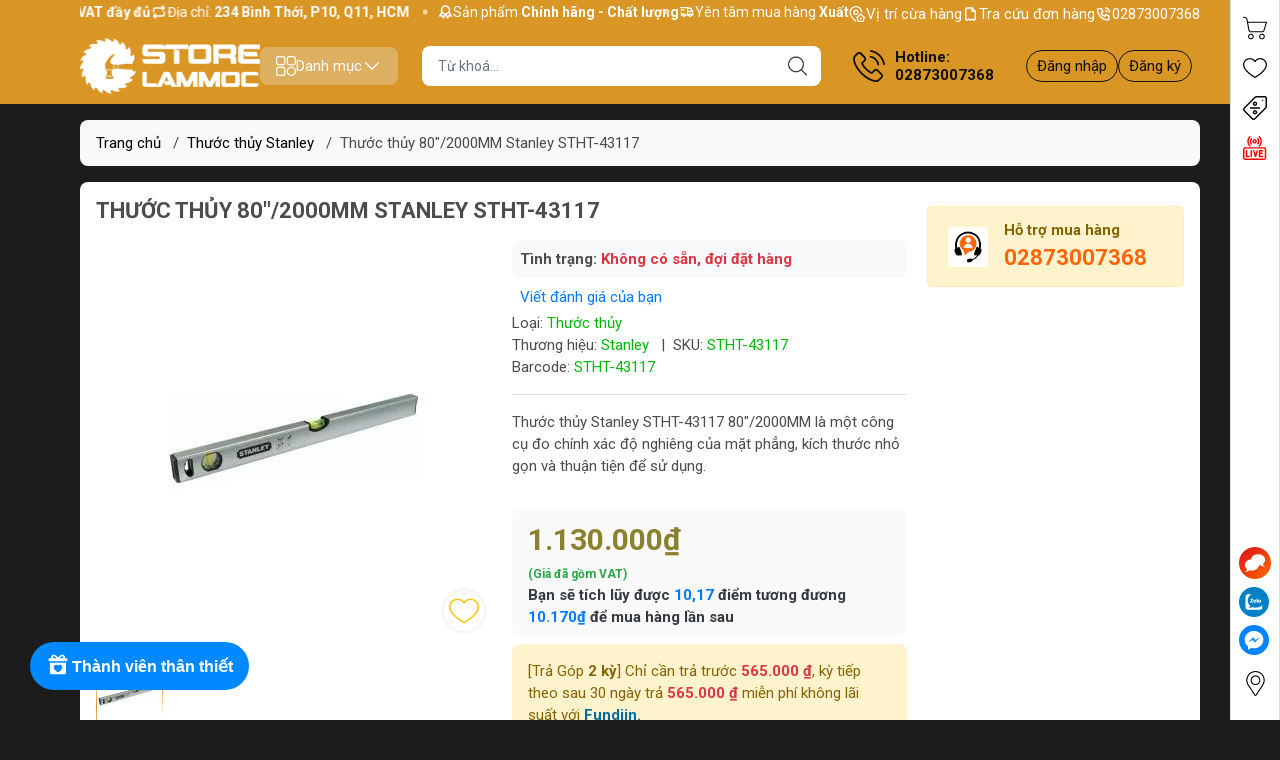

--- FILE ---
content_type: text/html; charset=utf-8
request_url: https://storelammoc.vn/thuoc-thuy-stanley-stht-43117-80-2000mm
body_size: 91668
content:
<!DOCTYPE html>
<html lang="vi">
	<head> 
		<link rel="stylesheet" type="text/css" href="https://shop-document.aftee.vn/merchant.css">
		<script defer src="https://shop-document.aftee.vn/common.js"></script>
		<script defer src="https://shop-document.aftee.vn/Sapo_merchant/merchant_sapo_002.js"></script>
		<meta name="google-site-verification" content="jXTj6Rz_s5INQfeXPgylDxDcpYYUvQDMhGegm6Lkdvc" />
		<meta http-equiv="content-Type" content="text/html; charset=utf-8"/>
		<meta name="viewport" content="width=device-width, initial-scale=1, maximum-scale=1.0, user-scalable=no">			
		<title>
			Thước thủy 80"/2000MM Stanley  STHT-43117
			
			
		</title>		
		<!-- ================= Page description ================== -->
		<meta name="description" content="Thước thủy Stanley STHT-43117 80/2000MM là một công cụ đo chính xác độ nghiêng của mặt phẳng, kích thước nhỏ gọn và thuận tiện để sử dụng.">
		<!-- ================= Meta ================== -->
		<meta name="keywords" content="Thước thủy 80"/2000MM Stanley  STHT-43117, Thước thủy Stanley, Thước thủy cao cấp, Thiết bị đo đạc chính xác, Thương hiệu Stanley, Stanley, thietbido, Thước, thủy, SEO, STORELAMMOC.VN, storelammoc.vn"/>		
		<link rel="canonical" href="https://storelammoc.vn/thuoc-thuy-stanley-stht-43117-80-2000mm"/>
		<meta name='revisit-after' content='1 days' />
		
<meta name="robots" content="noodp,index,follow" />

		<meta name="theme-color" content="#da9625">
		<link rel="shortcut icon" href="//bizweb.dktcdn.net/100/377/825/themes/850051/assets/favicon.png?1758693466626" type="image/x-icon" />  
<meta name="twitter:card" content="summary_large_image">
<meta name="twitter:site" content="@storelammoc">
<meta name="twitter:creator" content="@storelammoc">
<meta name="twitter:title" content="Thước thủy 80"/2000MM Stanley  STHT-43117">
<meta name="twitter:description" content="Thước thủy Stanley STHT-43117 80/2000MM là một công cụ đo chính xác độ nghiêng của mặt phẳng, kích thước nhỏ gọn và thuận tiện để sử dụng.">
<meta name="twitter:image" content="http://bizweb.dktcdn.net/100/377/825/themes/850051/assets/logo_share.png?1758693466626">
	<meta property="og:type" content="product">
	<meta property="og:title" content="Thước thủy 80"/2000MM Stanley  STHT-43117">
		<meta property="og:image" content="http://bizweb.dktcdn.net/thumb/grande/100/377/825/products/c661c0bc-b78f-4d4c-9b9c-1d2763a0094b.jpg?v=1726737342267">
		<meta property="og:image:secure_url" content="https://bizweb.dktcdn.net/thumb/grande/100/377/825/products/c661c0bc-b78f-4d4c-9b9c-1d2763a0094b.jpg?v=1726737342267">
	<meta property="og:price:amount" content="1.130.000">
	<meta property="og:price:currency" content="VND">
<meta property="og:description" content="Thước thủy Stanley STHT-43117 80/2000MM là một công cụ đo chính xác độ nghiêng của mặt phẳng, kích thước nhỏ gọn và thuận tiện để sử dụng.">
<meta property="og:url" content="https://storelammoc.vn/thuoc-thuy-stanley-stht-43117-80-2000mm">
<meta property="og:site_name" content="STORELAMMOC.VN">

		<link rel="stylesheet" type="text/css" href="//bizweb.dktcdn.net/100/377/825/themes/850051/assets/fonts.scss.css?1758693466626" media="print" onload="this.media='all';">

<link rel="preload" as="style" href="//bizweb.dktcdn.net/100/377/825/themes/850051/assets/bootstrap_swiper.scss.css?1758693466626"  type="text/css">
<link rel="preload" as="style" href="//bizweb.dktcdn.net/100/377/825/themes/850051/assets/mew_style_first.scss.css?1758693466626" type="text/css">
<link rel="preload" as="style" href="//bizweb.dktcdn.net/100/377/825/themes/850051/assets/mew_style_gb.scss.css?1758693466626" type="text/css">
<link rel="preload" as="style"  href="//bizweb.dktcdn.net/100/377/825/themes/850051/assets/swatch_style.scss.css?1758693466626" type="text/css">
<link rel="preconnect" href="https://fonts.googleapis.com">
<link rel="preconnect" href="https://fonts.gstatic.com" crossorigin>
<link href="https://fonts.googleapis.com/css2?family=Roboto:ital,wght@0,400;0,500;0,700;0,900;1,400;1,500;1,700;1,900&display=swap" rel="stylesheet">
<style>
	:root {
		--menuWidth: 100%;
		--leftColBackground: #fff; 
		--lightLeftColBackground: #2d343a; /*+5%*/
		--darkLeftColBackground: #22272b; /*-5%*/
		--mainColor: #da9625;
		--mainColor2: #edd5d5;
		--menuHover: #090808;
		--accentColor1: #929292;
		--accentColor2: #c71515; /*Màu giá*/
		--textColor: #4c4c4c;
		--textHead: #111111;
	}	
</style>

<link href="//bizweb.dktcdn.net/100/377/825/themes/850051/assets/bootstrap_swiper.scss.css?1758693466626" rel="stylesheet" type="text/css" media="all" />
<link href="//bizweb.dktcdn.net/100/377/825/themes/850051/assets/mew_style_first.scss.css?1758693466626" rel="stylesheet" type="text/css" media="all" />
<link href="//bizweb.dktcdn.net/100/377/825/themes/850051/assets/mew_style_gb.scss.css?1758693466626" rel="stylesheet" type="text/css" media="all" />
<link href="//bizweb.dktcdn.net/100/377/825/themes/850051/assets/swatch_style.scss.css?1758693466626" rel="stylesheet" type="text/css" media="all" />


<link rel="preload" as="style"  href="//bizweb.dktcdn.net/100/377/825/themes/850051/assets/product_style.scss.css?1758693466626" type="text/css">
<link href="//bizweb.dktcdn.net/100/377/825/themes/850051/assets/product_style.scss.css?1758693466626" rel="stylesheet" type="text/css" media="all" />
<link href="//bizweb.dktcdn.net/100/377/825/themes/850051/assets/combo_style.scss.css?1758693466626" rel="stylesheet" type="text/css" media="all" />


<link rel="preload" as="style"  href="//bizweb.dktcdn.net/100/377/825/themes/850051/assets/cart_style.scss.css?1758693466626" type="text/css">
<link href="//bizweb.dktcdn.net/100/377/825/themes/850051/assets/cart_style.scss.css?1758693466626" rel="stylesheet" type="text/css" media="all" />
<link rel="preload" as="style"  href="//bizweb.dktcdn.net/100/377/825/themes/850051/assets/mew_fundiin.scss.css?1758693466626" type="text/css">
<link href="//bizweb.dktcdn.net/100/377/825/themes/850051/assets/mew_fundiin.scss.css?1758693466626" rel="stylesheet" type="text/css" media="all" />





		<script src="//bizweb.dktcdn.net/100/377/825/themes/850051/assets/jquery_3_5.js?1758693466626" type="text/javascript"></script>
		<link rel="preload" as="script" href="//bizweb.dktcdn.net/assets/themes_support/api.jquery.js" />
		<script src="//bizweb.dktcdn.net/assets/themes_support/api.jquery.js" type="text/javascript"></script> 
		<link rel="preload" as="script" href="https://cdnjs.cloudflare.com/ajax/libs/Swiper/6.8.4/swiper-bundle.min.js" />
		<script src="https://cdnjs.cloudflare.com/ajax/libs/Swiper/6.8.4/swiper-bundle.min.js" integrity="sha512-BABFxitBmYt44N6n1NIJkGOsNaVaCs/GpaJwDktrfkWIBFnMD6p5l9m+Kc/4SLJSJ4mYf+cstX98NYrsG/M9ag==" crossorigin="anonymous" referrerpolicy="no-referrer"></script>

		<script>
	var Bizweb = Bizweb || {};
	Bizweb.store = 'store-lam-moc.mysapo.net';
	Bizweb.id = 377825;
	Bizweb.theme = {"id":850051,"name":"Mew Mall","role":"main"};
	Bizweb.template = 'product';
	if(!Bizweb.fbEventId)  Bizweb.fbEventId = 'xxxxxxxx-xxxx-4xxx-yxxx-xxxxxxxxxxxx'.replace(/[xy]/g, function (c) {
	var r = Math.random() * 16 | 0, v = c == 'x' ? r : (r & 0x3 | 0x8);
				return v.toString(16);
			});		
</script>
<script>
	(function () {
		function asyncLoad() {
			var urls = ["//newproductreviews.sapoapps.vn/assets/js/productreviews.min.js?store=store-lam-moc.mysapo.net","https://google-shopping-v2.sapoapps.vn/api/conversion-tracker/global-tag/2074?store=store-lam-moc.mysapo.net","https://google-shopping-v2.sapoapps.vn/api/conversion-tracker/event-tag/2074?store=store-lam-moc.mysapo.net","https://google-shopping-v2.sapoapps.vn/api/conversion-tracker/event-tag-conversion/2074?store=store-lam-moc.mysapo.net","https://memberdeals.sapoapps.vn/scripts/appbulk_member_deals.min.js?store=store-lam-moc.mysapo.net","https://aff.sapoapps.vn/api/proxy/scripttag.js?store=store-lam-moc.mysapo.net"];
			for (var i = 0; i < urls.length; i++) {
				var s = document.createElement('script');
				s.type = 'text/javascript';
				s.async = true;
				s.src = urls[i];
				var x = document.getElementsByTagName('script')[0];
				x.parentNode.insertBefore(s, x);
			}
		};
		window.attachEvent ? window.attachEvent('onload', asyncLoad) : window.addEventListener('load', asyncLoad, false);
	})();
</script>


<script>
	window.BizwebAnalytics = window.BizwebAnalytics || {};
	window.BizwebAnalytics.meta = window.BizwebAnalytics.meta || {};
	window.BizwebAnalytics.meta.currency = 'VND';
	window.BizwebAnalytics.tracking_url = '/s';

	var meta = {};
	
	meta.product = {"id": 17148774, "vendor": "Stanley", "name": "Thước thủy 80\"/2000MM Stanley  STHT-43117",
	"type": "Thước thủy", "price": 1130000 };
	
	
	for (var attr in meta) {
	window.BizwebAnalytics.meta[attr] = meta[attr];
	}
</script>

	
		<script src="/dist/js/stats.min.js?v=96f2ff2"></script>
	





<!--Facebook Pixel Code-->
<script>
	!function(f, b, e, v, n, t, s){
	if (f.fbq) return; n = f.fbq = function(){
	n.callMethod?
	n.callMethod.apply(n, arguments):n.queue.push(arguments)}; if (!f._fbq) f._fbq = n;
	n.push = n; n.loaded = !0; n.version = '2.0'; n.queue =[]; t = b.createElement(e); t.async = !0;
	t.src = v; s = b.getElementsByTagName(e)[0]; s.parentNode.insertBefore(t, s)}
	(window,
	document,'script','https://connect.facebook.net/en_US/fbevents.js');
	fbq('init', '305885908308042', {} , {'agent': 'plsapo'}); // Insert your pixel ID here.
	fbq('track', 'PageView',{},{ eventID: Bizweb.fbEventId });
	
	fbq('track', 'ViewContent', {
	content_ids: [17148774],
	content_name: '"Thước thủy 80\"/2000MM Stanley  STHT-43117"',
	content_type: 'product_group',
	value: '1130000',
	currency: window.BizwebAnalytics.meta.currency
	}, { eventID: Bizweb.fbEventId });
	
</script>
<noscript>
	<img height='1' width='1' style='display:none' src='https://www.facebook.com/tr?id=305885908308042&ev=PageView&noscript=1' />
</noscript>
<!--DO NOT MODIFY-->
<!--End Facebook Pixel Code-->



<script>
	var eventsListenerScript = document.createElement('script');
	eventsListenerScript.async = true;
	
	eventsListenerScript.src = "/dist/js/store_events_listener.min.js?v=1b795e9";
	
	document.getElementsByTagName('head')[0].appendChild(eventsListenerScript);
</script>


<!-- Google One Tap -->
<script type="text/javascript">
	(function () {
		var iframe;
		if(window.innerWidth <= 800){
			setTimeout(init, 10000);
		} else {
			document.addEventListener('DOMContentLoaded', init);
		}
		function init() {
			if (document.cookie.indexOf('one-click-social-login-google-one-tap-shown') >= 0) {
                return;
            }
			iframe = document.createElement('iframe');
			iframe.id = "iframe-google-one-tap";
			iframe.src = 'https://store.mysapo.net/account/GoogleOneTap';
			iframe.setAttribute('allowtransparency', 'true');
			iframe.setAttribute('allow', 'identity-credentials-get');
			iframe.frameBorder = 0;
			iframe.height = '385px';
			window.addEventListener('message', handlePostMessage, false);
			document.body.appendChild(iframe); 
		}
		function handlePostMessage(e) {
			var eventName = e.data[0];
			var data = e.data[1];
			switch (eventName) {
				case 'setHeight':
					iframe.height = data;
					break;
				case 'setTop':
					if ((window.innerWidth <= 800)) {
						iframe.style = "z-index: 9999999; position: fixed; bottom: 0px; right: 0px;";
						iframe.width = '100%';
					}
					else {
						iframe.style = "z-index: 9999999; position: fixed; top: 0px; right: 0px;";
						iframe.width = '391px';
					}
					break;
				case 'setRedirect':
					location.href = data.url + '&ReturnUrl=' + location.href;
					break;
				case 'markClosedOneTap':
					var date = new Date();
					date.setTime(date.getTime() + (1*24*60*60*1000));
					document.cookie = "one-click-social-login-google-one-tap-shown=1; expires=" + date.toUTCString() + "; path=/";
					break;
			}
		}
	}())
</script>
<!-- End Google One Tap -->






<script type="application/ld+json">
{  
   "@context":"http://schema.org",
   "@type":"Organization",
   "name":"STORELAMMOC.VN",
   "url":"https://storelammoc.vn",
   "logo":"https://bizweb.dktcdn.net/100/377/825/themes/850051/assets/logo.png?1758693466626",
   "contactPoint":[  
      {  
         "@type":"ContactPoint",
        "telephone":"+842873007368",
         "contactType":"Customer Service",
         "availableLanguage":[  
            "Tiếng Việt",
            "English"
         ],
         "contactOption":[  
         ]
      }
   ],
   "sameAs":[  
   ]
}
</script>
<script type="application/ld+json">
{
   "@context": "http://schema.org",
   "@type": "WebSite",
   "url": "https://storelammoc.vn",
   "potentialAction": {
   "@type": "SearchAction",
   "target": "https://storelammoc.vn/search?q={search_term_string}",
   "query-input": "required name=search_term_string"
  }
}
</script>


<script type="application/ld+json">
        {
        "@context": "http://schema.org",
        "@type": "BreadcrumbList",
        "itemListElement": 
        [
            {
                "@type": "ListItem",
                "position": 1,
                "item": 
                {
                  "@id": "https://storelammoc.vn",
                  "name": "Trang chủ"
                }
            },
      
            {
                "@type": "ListItem",
                "position": 2,
                "item": 
                {
                  "@id": "https://storelammoc.vn/thuoc-thuy-stanley-stht-43117-80-2000mm",
                  "name": "Thước thủy 80"/2000MM Stanley  STHT-43117"
                }
            }
      
        
      
      
      
      
    
        ]
        }
</script>
		<script>var ProductReviewsAppUtil=ProductReviewsAppUtil || {};ProductReviewsAppUtil.store={name: 'STORELAMMOC.VN'};</script>
		<link href="//bizweb.dktcdn.net/100/377/825/themes/850051/assets/buyxgety.css?1758693466626" rel="stylesheet" type="text/css" media="all" />
		<script>
			!function (w, d, t) {
				w.TiktokAnalyticsObject=t;var ttq=w[t]=w[t]||[];ttq.methods=["page","track","identify","instances","debug","on","off","once","ready","alias","group","enableCookie","disableCookie"],ttq.setAndDefer=function(t,e){t[e]=function(){t.push([e].concat(Array.prototype.slice.call(arguments,0)))}};for(var i=0;i<ttq.methods.length;i++)ttq.setAndDefer(ttq,ttq.methods[i]);ttq.instance=function(t){for(var e=ttq._i[t]||[],n=0;n<ttq.methods.length;n++)ttq.setAndDefer(e,ttq.methods[n]);return e},ttq.load=function(e,n){var i="https://analytics.tiktok.com/i18n/pixel/events.js";ttq._i=ttq._i||{},ttq._i[e]=[],ttq._i[e]._u=i,ttq._t=ttq._t||{},ttq._t[e]=+new Date,ttq._o=ttq._o||{},ttq._o[e]=n||{};var o=document.createElement("script");o.type="text/javascript",o.async=!0,o.src=i+"?sdkid="+e+"&lib="+t;var a=document.getElementsByTagName("script")[0];a.parentNode.insertBefore(o,a)};

				ttq.load('C8LIVNNI6F1M8B1VCRA0');
				ttq.page();
			}(window, document, 'ttq');
		</script>
	<link href="//bizweb.dktcdn.net/100/377/825/themes/850051/assets/cf-stylesheet.css?1758693466626" rel="stylesheet" type="text/css" media="all" />
</head>
	<body id="body_m" >
		<div class="page-body">
			<div class="hidden-md hidden-lg opacity_menu"></div>
			<div class="opacity_filter"></div>
			<div id="body_overlay" class="position-fixed d-none"></div>
			<div class="w-100 clearfix">
<div class="menubar w-100 text-right d-flex d-lg-none position-fixed align-items-center scroll_down bor_head">
	
</div>
<div class="bg_head position-fixed w-100 scroll_down"></div>
<div class="top-bar d-none d-lg-block">
	<div class="container">
		<div class="d-flex box-content">
			<div class="b-marquee d-flex">
				<div class="marquee modal-open my-1" style="--duration: 20s;--text-size: 14px" role="marquee">
					<div class="marquee-content d-inline-flex align-items-center pr-4">
						<span class="marquee-item marquee-text d-inline-flex align-items-center text-white position-relative gap_4">
							<svg width="16" height="16">
								<use href="#svg-top-bar-1" />
							</svg> 
							<span>Sản phẩm <b>Chính hãng - Chất lượng</b></span>
						</span> 
						<span class="marquee-item marquee-text d-inline-flex align-items-center text-white position-relative gap_4">
							<svg width="16" height="16">
								<use href="#svg-top-bar-2" />
							</svg> 
							<span>Yên tâm mua hàng <b>Xuất VAT đầy đủ</b></span>
						</span> 
						<span class="marquee-item marquee-text d-inline-flex align-items-center text-white position-relative gap_4">
							<svg width="17" height="16">
								<use href="#svg-top-bar-3" />
							</svg> 
							<span>Địa chỉ: <b> 234 Bình Thới, P10, Q11, HCM </b></span>
						</span>
					</div>
										<div class="marquee-content d-inline-flex align-items-center pr-4">
						<span class="marquee-item marquee-text d-inline-flex align-items-center text-white position-relative gap_4">
							<svg width="16" height="16">
								<use href="#svg-top-bar-1" />
							</svg> 
							<span>Sản phẩm <b>Chính hãng - Chất lượng</b></span>
						</span> 
						<span class="marquee-item marquee-text d-inline-flex align-items-center text-white position-relative gap_4">
							<svg width="16" height="16">
								<use href="#svg-top-bar-2" />
							</svg> 
							<span>Yên tâm mua hàng <b>Xuất VAT đầy đủ</b></span>
						</span> 
						<span class="marquee-item marquee-text d-inline-flex align-items-center text-white position-relative gap_4">
							<svg width="17" height="16">
								<use href="#svg-top-bar-3" />
							</svg> 
							<span>Địa chỉ: <b> 234 Bình Thới, P10, Q11, HCM </b></span>
						</span>
					</div>
										<div class="marquee-content d-inline-flex align-items-center pr-4">
						<span class="marquee-item marquee-text d-inline-flex align-items-center text-white position-relative gap_4">
							<svg width="16" height="16">
								<use href="#svg-top-bar-1" />
							</svg> 
							<span>Sản phẩm <b>Chính hãng - Chất lượng</b></span>
						</span> 
						<span class="marquee-item marquee-text d-inline-flex align-items-center text-white position-relative gap_4">
							<svg width="16" height="16">
								<use href="#svg-top-bar-2" />
							</svg> 
							<span>Yên tâm mua hàng <b>Xuất VAT đầy đủ</b></span>
						</span> 
						<span class="marquee-item marquee-text d-inline-flex align-items-center text-white position-relative gap_4">
							<svg width="17" height="16">
								<use href="#svg-top-bar-3" />
							</svg> 
							<span>Địa chỉ: <b> 234 Bình Thới, P10, Q11, HCM </b></span>
						</span>
					</div>
					
				</div>
			</div>
			<div class="box-link d-flex justify-content-between">
				<a href="https://storelammoc.vn/he-thong-cua-hang" title="STORELAMMOC.VN" class="align-items-center d-flex gap_4 position-relative text-white">
					<svg width="17" height="16" fill="#fff">
						<use href="#svg-top-bar-store" />
					</svg> 
					Vị trí cừa hàng
				</a>
				<a href="/apps/kiem-tra-don-hang" title="STORELAMMOC.VN" class="align-items-center d-flex gap_4 position-relative text-white">
					<svg width="17" height="16" fill="none">
						<use href="#svg-top-bar-orders" />
					</svg> 
					Tra cứu đơn hàng
				</a>
				<a href="02873007368" title="STORELAMMOC.VN" class="align-items-center d-flex gap_4 position-relative text-white">
					<svg width="17" height="16" fill="none">
						<use href="#svg-top-bar-hotline" />
					</svg> 
					02873007368
				</a>
			</div>
		</div>
	</div>	
</div>
<div class="col-left position-fixed d-flex flex-column py-2">
	<div class="container">
		<div class="align-items-center d-flex justify-content-between gap_8 position-relative">
			<a href="/" title="STORELAMMOC.VN" class="logo position-relative">
				<picture class="position-relative w-100 m-0 ratiologo d-block aspect">
					<source media="(max-width: 991px)" srcset="//bizweb.dktcdn.net/100/377/825/themes/850051/assets/logo.png?1758693466626">
					<img alt="" src="//bizweb.dktcdn.net/100/377/825/themes/850051/assets/logo.png?1758693466626" class="img-fluid d-block img position-absolute" fetchpriority="high">
				</picture>
			</a> 
			<div class="menu-box-pc d-lg-block d-none">
				<a href="javascript:;" class="align-items-center d-lg-flex d-none gap_5 item justify-content-center menu-toggle py-2 px-3 rounded" id="js-menu-pc">
					<svg width="20" height="20">
						<use href="#svg-menu-pc" />
					</svg>
					<span>Danh mục</span>
					<svg width="20" height="20">
						<use href="#svg-arrow-down" />
					</svg>
				</a>
				<div class="mew-nav position-absolute"></div>
			</div>
			
			<div class="search-block mr-3 mx-xl-4">
				<form action="/search" method="get" id="js-search-form" class="left-search position-relative mt-4 mt-lg-0 pt-2 pb-2 pt-lg-1 pb-lg-1 wlive">
					<input type="text" placeholder="Từ khoá..." value="" maxlength="70" name="query" class="form-control pl-2 pl-lg-3 pr-5 rounded" autocomplete="off" required>
					<input type="submit" class="border-0 position-absolute p-0">
					<div id="searchResult" class="w-100 position-absolute rounded">
						<div class="w-100 keyword">

						</div>
						<div class="w-100 category">

						</div>
						<div class="w-100 result">

						</div>
					</div>
				</form>
				<a class="item-svg mobile-cart position-relative flex-column d-flex d-lg-none d-xl-none pt-2 pb-2 justify-content-center align-items-center" title="Yêu thích " href="/yeu-thich">
					<svg width="24" height="24" enable-background="new 0 0 412.735 412.735" version="1.1" viewBox="0 0 412.74 412.74" xml:space="preserve" xmlns="http://www.w3.org/2000/svg"> <path d="m295.71 35.522c-34.43-0.184-67.161 14.937-89.339 41.273-22.039-26.516-54.861-41.68-89.339-41.273-64.633 0-117.03 52.395-117.03 117.03 0 110.76 193.31 218.91 201.14 223.09 3.162 2.113 7.286 2.113 10.449 0 7.837-4.18 201.14-110.76 201.14-223.09 0-64.633-52.396-117.03-117.03-117.03zm-89.339 319.22c-30.302-17.763-185.47-112.33-185.47-202.19 0-53.091 43.039-96.131 96.131-96.131 32.512-0.427 62.938 15.972 80.457 43.363 3.557 4.905 10.418 5.998 15.323 2.44 0.937-0.68 1.761-1.503 2.44-2.44 29.055-44.435 88.631-56.903 133.07-27.848 27.202 17.787 43.575 48.114 43.521 80.615 1e-3 90.907-155.17 184.95-185.47 202.19z"></path> </svg>
				</a>
				
				<a href="live" title="Live" class="item-svg mobile-cart position-relative flex-column d-flex d-lg-none d-xl-none pt-2 pb-2 justify-content-center align-items-center">
					<svg width="24" height="24">
						<use href="#svg-live" />
					</svg>
				</a>
				
				<a href="/account" title="Tài khoản" class="item-svg mobile-cart position-relative flex-column d-flex d-lg-none d-xl-none pt-2 pb-2 justify-content-center align-items-center">
					<svg width="24" height="24">
						<use href="#svg-user" />
					</svg>
				</a>
			</div>
			
			<div class="info-block ml-2 mr-2">
				<a href="tel:02873007368" title="02873007368" class="align-items-center d-flex head_svg text-head">
					<svg width="32" height="32" class="">
						<use href="#svg-phone" />
					</svg>
					<b>Hotline: <br>02873007368</b>
				</a>
			</div>
			<div class="navigation-bottom mt-auto mt-lg-0">
				<div class="b_use d-none d-lg-flex align-items-stretch">

					
					<div id="js-login-toggle" class="p-2 btn-account d-none d-lg-flex align-items-center justify-content-center">
						<a href="/account/login" class="item_login d-block pt-1 pb-1" title="Đăng nhập">Đăng nhập</a>
						<a href="/account/register" class="item_login d-block pt-1 pb-1" title="Đăng ký">Đăng ký</a>
					</div>
					
				</div>
			</div>
			
		</div>
	</div>
</div>
<div class="col-left position-fixed d-flex flex-column pt-lg-2 pb-lg-2 pt-0 pb-0 d-lg-none" id="col-left">
	<div class="align-items-center menu_mobile position-relative">
		<ul id="menu" class="p-0 m-0 h-100 list-unstyled d-lg-flex justify-content-lg-end">
			
			<li class="level0 d-block w-100 position-static">
				<a title="Máy pin" class="position-relative d-flex js-submenu flex-column justify-content-center align-items-center text-center p-2">
					<img class="lazy d-block pb-2 m-auto" src="[data-uri]" data-src="//bizweb.dktcdn.net/100/377/825/themes/850051/assets/icon_menu_1.png?1758693466626" alt="Máy pin">
					<span class="line_1 line_2">Máy pin</span>
				</a>
				<ul class="lv1 p-1 position-absolute h-100 m_chill d-flex flex-column">
					<li class="level1 position-relative">
						<a href="/may-khoan-be-tong-pin" class="font-weight-bold d-flex pt-2 pb-2 border-bottom mr-2 ml-2 align-items-center" title="Máy khoan bê tông pin">
							Máy khoan bê tông pin
						</a>
						<ul class="lv2 d-flex flex-column pl-0">
							<li class="level2 position-relative">
								<a href="/may-khoan-be-tong-dung-pin-12v" class="h-100 d-flex pl-3 pt-2 pb-2 border-bottom mr-2 ml-2 align-items-center" title="Khoan bê tông pin 12v">
									Khoan bê tông pin 12v
								</a>
							</li>
							<li class="level2 position-relative">
								<a href="/may-khoan-be-tong-pin-20v" class="h-100 d-flex pl-3 pt-2 pb-2 border-bottom mr-2 ml-2 align-items-center" title="Khoan bê tông pin 18v">
									Khoan bê tông pin 18v
								</a>
							</li>
							<li class="level2 position-relative">
								<a href="/may-khoan-be-tong-pin-dewalt" class="h-100 d-flex pl-3 pt-2 pb-2 border-bottom mr-2 ml-2 align-items-center" title="Khoan bê tông pin Dewalt">
									Khoan bê tông pin Dewalt
								</a>
							</li>
							<li class="level2 position-relative">
								<a href="/may-khoan-be-tong-pin-stanley" class="h-100 d-flex pl-3 pt-2 pb-2 border-bottom mr-2 ml-2 align-items-center" title="Khoan bê tông pin Stanley">
									Khoan bê tông pin Stanley
								</a>
							</li>
							<li class="level2 position-relative">
								<a href="/may-khoan-be-tong-pin-worx-kress" class="h-100 d-flex pl-3 pt-2 pb-2 border-bottom mr-2 ml-2 align-items-center" title="Khoan bê tông pin Worx">
									Khoan bê tông pin Worx
								</a>
							</li>
							<li class="level2 position-relative">
								<a href="/may-khoan-be-tong-pin-makita" class="h-100 d-flex pl-3 pt-2 pb-2 border-bottom mr-2 ml-2 align-items-center" title="Khoan bê tông pin Makita">
									Khoan bê tông pin Makita
								</a>
							</li>
						</ul>
					</li>
					<li class="level1 position-relative">
						<a href="/may-ban-bu-long-pin" class="font-weight-bold d-flex pt-2 pb-2 border-bottom mr-2 ml-2 align-items-center" title="Máy bắn bu lông pin">
							Máy bắn bu lông pin
						</a>
						<ul class="lv2 d-flex flex-column pl-0">
							<li class="level2 position-relative">
								<a href="/may-ban-bu-long-pin-dewalt" class="h-100 d-flex pl-3 pt-2 pb-2 border-bottom mr-2 ml-2 align-items-center" title="Máy bắn bu lông pin Dewalt">
									Máy bắn bu lông pin Dewalt
								</a>
							</li>
							<li class="level2 position-relative">
								<a href="/may-ban-bu-long-pin-worx" class="h-100 d-flex pl-3 pt-2 pb-2 border-bottom mr-2 ml-2 align-items-center" title="Máy bắn bu lông pin Worx">
									Máy bắn bu lông pin Worx
								</a>
							</li>
							<li class="level2 position-relative">
								<a href="/may-ban-bu-long-pin-makita" class="h-100 d-flex pl-3 pt-2 pb-2 border-bottom mr-2 ml-2 align-items-center" title="Máy bắn bu lông pin Makita">
									Máy bắn bu lông pin Makita
								</a>
							</li>
							<li class="level2 position-relative">
								<a href="/may-ban-bu-long-pin-stanley" class="h-100 d-flex pl-3 pt-2 pb-2 border-bottom mr-2 ml-2 align-items-center" title="Máy bắn bu lông pin Stanley">
									Máy bắn bu lông pin Stanley
								</a>
							</li>
						</ul>
					</li>
					<li class="level1 position-relative">
						<a href="/may-mai-pin" class="font-weight-bold d-flex pt-2 pb-2 border-bottom mr-2 ml-2 align-items-center" title="Máy mài pin">
							Máy mài pin
						</a>
						<ul class="lv2 d-flex flex-column pl-0">
							<li class="level2 position-relative">
								<a href="/may-mai-pin-dewalt" class="h-100 d-flex pl-3 pt-2 pb-2 border-bottom mr-2 ml-2 align-items-center" title="Máy mài pin Dewalt">
									Máy mài pin Dewalt
								</a>
							</li>
							<li class="level2 position-relative">
								<a href="/may-mai-pin-stanley" class="h-100 d-flex pl-3 pt-2 pb-2 border-bottom mr-2 ml-2 align-items-center" title="Máy mài pin Stanley">
									Máy mài pin Stanley
								</a>
							</li>
							<li class="level2 position-relative">
								<a href="/may-mai-pin-worx" class="h-100 d-flex pl-3 pt-2 pb-2 border-bottom mr-2 ml-2 align-items-center" title="Máy mài pin Worx">
									Máy mài pin Worx
								</a>
							</li>
							<li class="level2 position-relative">
								<a href="/may-mai-pin-makita" class="h-100 d-flex pl-3 pt-2 pb-2 border-bottom mr-2 ml-2 align-items-center" title="Máy mài pin Makita">
									Máy mài pin Makita
								</a>
							</li>
						</ul>
					</li>
					<li class="level1 position-relative">
						<a href="/may-ban-vit-pin" class="font-weight-bold d-flex pt-2 pb-2 border-bottom mr-2 ml-2 align-items-center" title="Máy khoan vặn vít pin">
							Máy khoan vặn vít pin
						</a>
						<ul class="lv2 d-flex flex-column pl-0">
							<li class="level2 position-relative">
								<a href="/may-khoan-van-vit-pin-12v" class="h-100 d-flex pl-3 pt-2 pb-2 border-bottom mr-2 ml-2 align-items-center" title="Máy khoan vặn vít Pin 12v">
									Máy khoan vặn vít Pin 12v
								</a>
							</li>
							<li class="level2 position-relative">
								<a href="/may-khoan-van-vit-pin-18v-va-20v" class="h-100 d-flex pl-3 pt-2 pb-2 border-bottom mr-2 ml-2 align-items-center" title="Máy khoan vặn vít pin 18v">
									Máy khoan vặn vít pin 18v
								</a>
							</li>
							<li class="level2 position-relative">
								<a href="/may-khoan-van-vit-pin-dewalt" class="h-100 d-flex pl-3 pt-2 pb-2 border-bottom mr-2 ml-2 align-items-center" title="Máy khoan vặn vít pin Dewalt">
									Máy khoan vặn vít pin Dewalt
								</a>
							</li>
							<li class="level2 position-relative">
								<a href="/may-khoan-van-vit-pin-makita" class="h-100 d-flex pl-3 pt-2 pb-2 border-bottom mr-2 ml-2 align-items-center" title="Máy khoan vặn vít pin Makita">
									Máy khoan vặn vít pin Makita
								</a>
							</li>
							<li class="level2 position-relative">
								<a href="/may-khoan-van-vit-pin-bosch" class="h-100 d-flex pl-3 pt-2 pb-2 border-bottom mr-2 ml-2 align-items-center" title="Máy khoan vặn vít pin Bosch">
									Máy khoan vặn vít pin Bosch
								</a>
							</li>
							<li class="level2 position-relative">
								<a href="/may-khoan-van-vit-pin-stanley" class="h-100 d-flex pl-3 pt-2 pb-2 border-bottom mr-2 ml-2 align-items-center" title="Máy khoan vặn vít pin Stanley">
									Máy khoan vặn vít pin Stanley
								</a>
							</li>
							<li class="level2 position-relative">
								<a href="/may-khoan-van-vit-pin-worx-kress" class="h-100 d-flex pl-3 pt-2 pb-2 border-bottom mr-2 ml-2 align-items-center" title="Máy khoan vặn vít pin Worx">
									Máy khoan vặn vít pin Worx
								</a>
							</li>
							<li class="level2 position-relative">
								<a href="/may-khoan-van-vit-pin-kress" class="h-100 d-flex pl-3 pt-2 pb-2 border-bottom mr-2 ml-2 align-items-center" title="Máy khoan vặn vít pin Kress">
									Máy khoan vặn vít pin Kress
								</a>
							</li>
							<li class="level2 position-relative">
								<a href="/may-ban-vit-pin-dck" class="h-100 d-flex pl-3 pt-2 pb-2 border-bottom mr-2 ml-2 align-items-center" title="Máy khoan vặn vít pin DCK">
									Máy khoan vặn vít pin DCK
								</a>
							</li>
						</ul>
					</li>
					<li class="level1 position-relative">
						<a href="/may-ban-vit-pin" class="font-weight-bold d-flex pt-2 pb-2 border-bottom mr-2 ml-2 align-items-center" title="Máy bắn vít pin">
							Máy bắn vít pin
						</a>
						<ul class="lv2 d-flex flex-column pl-0">
							<li class="level2 position-relative">
								<a href="/may-ban-vit-pin-12v" class="h-100 d-flex pl-3 pt-2 pb-2 border-bottom mr-2 ml-2 align-items-center" title="Máy bắn vít pin 12v">
									Máy bắn vít pin 12v
								</a>
							</li>
							<li class="level2 position-relative">
								<a href="/may-ban-vit-pin-18v-20v" class="h-100 d-flex pl-3 pt-2 pb-2 border-bottom mr-2 ml-2 align-items-center" title="Máy bắn vít pin 18v 20v">
									Máy bắn vít pin 18v 20v
								</a>
							</li>
							<li class="level2 position-relative">
								<a href="/may-ban-vit-pin-makita" class="h-100 d-flex pl-3 pt-2 pb-2 border-bottom mr-2 ml-2 align-items-center" title="Máy bắn vít pin Makita">
									Máy bắn vít pin Makita
								</a>
							</li>
							<li class="level2 position-relative">
								<a href="/may-ban-vit-pin-dewalt" class="h-100 d-flex pl-3 pt-2 pb-2 border-bottom mr-2 ml-2 align-items-center" title="Máy bắn vít pin Dewalt">
									Máy bắn vít pin Dewalt
								</a>
							</li>
							<li class="level2 position-relative">
								<a href="/may-ban-vit-pin-bosch" class="h-100 d-flex pl-3 pt-2 pb-2 border-bottom mr-2 ml-2 align-items-center" title="Máy bắn vít pin Bosch">
									Máy bắn vít pin Bosch
								</a>
							</li>
						</ul>
					</li>
					<li class="level1 position-relative">
						<a href="/may-lam-vuon-dung-pin" class="font-weight-bold d-flex pt-2 pb-2 border-bottom mr-2 ml-2 align-items-center" title="Máy làm vườn dùng pin">
							Máy làm vườn dùng pin
						</a>
						<ul class="lv2 d-flex flex-column pl-0">
							<li class="level2 position-relative">
								<a href="/may-thoi-pin" class="h-100 d-flex pl-3 pt-2 pb-2 border-bottom mr-2 ml-2 align-items-center" title="Máy thổi pin">
									Máy thổi pin
								</a>
							</li>
							<li class="level2 position-relative">
								<a href="/may-cua-kiem-pin" class="h-100 d-flex pl-3 pt-2 pb-2 border-bottom mr-2 ml-2 align-items-center" title="Máy cưa kiếm pin">
									Máy cưa kiếm pin
								</a>
							</li>
							<li class="level2 position-relative">
								<a href="/may-cua-xich-pin" class="h-100 d-flex pl-3 pt-2 pb-2 border-bottom mr-2 ml-2 align-items-center" title="Máy cưa xích pin">
									Máy cưa xích pin
								</a>
							</li>
							<li class="level2 position-relative">
								<a href="/may-cat-canh-pin" class="h-100 d-flex pl-3 pt-2 pb-2 border-bottom mr-2 ml-2 align-items-center" title="Máy cắt cành dùng pin">
									Máy cắt cành dùng pin
								</a>
							</li>
						</ul>
					</li>
					<li class="level1 position-relative">
						<a href="/may-lam-moc-dung-pin" class="font-weight-bold d-flex pt-2 pb-2 border-bottom mr-2 ml-2 align-items-center" title="Máy làm mộc dùng pin">
							Máy làm mộc dùng pin
						</a>
						<ul class="lv2 d-flex flex-column pl-0">
							<li class="level2 position-relative">
								<a href="/may-cha-nham-go-pin" class="h-100 d-flex pl-3 pt-2 pb-2 border-bottom mr-2 ml-2 align-items-center" title="Máy chà nhám pin">
									Máy chà nhám pin
								</a>
							</li>
							<li class="level2 position-relative">
								<a href="/may-bao-go-pin" class="h-100 d-flex pl-3 pt-2 pb-2 border-bottom mr-2 ml-2 align-items-center" title="Máy bào gỗ pin">
									Máy bào gỗ pin
								</a>
							</li>
							<li class="level2 position-relative">
								<a href="/may-phay-danh-canh-pin" class="h-100 d-flex pl-3 pt-2 pb-2 border-bottom mr-2 ml-2 align-items-center" title="Máy phay pin">
									Máy phay pin
								</a>
							</li>
							<li class="level2 position-relative">
								<a href="/may-cua-dia-pin" class="h-100 d-flex pl-3 pt-2 pb-2 border-bottom mr-2 ml-2 align-items-center" title="Máy cưa đĩa pin">
									Máy cưa đĩa pin
								</a>
							</li>
							<li class="level2 position-relative">
								<a href="/may-cua-long-pin" class="h-100 d-flex pl-3 pt-2 pb-2 border-bottom mr-2 ml-2 align-items-center" title="Máy cưa lọng pin">
									Máy cưa lọng pin
								</a>
							</li>
							<li class="level2 position-relative">
								<a href="/may-cat-rung-pin" class="h-100 d-flex pl-3 pt-2 pb-2 border-bottom mr-2 ml-2 align-items-center" title="Máy cắt rung pin">
									Máy cắt rung pin
								</a>
							</li>
						</ul>
					</li>
					<li class="level1 position-relative">
						<a href="/may-hut-bui-pin" class="font-weight-bold d-flex pt-2 pb-2 border-bottom mr-2 ml-2 align-items-center" title="Máy hút bụi pin">
							Máy hút bụi pin
						</a>
						<ul class="lv2 d-flex flex-column pl-0">
							<li class="level2 position-relative">
								<a href="/may-hut-bui-pin-kyocera" class="h-100 d-flex pl-3 pt-2 pb-2 border-bottom mr-2 ml-2 align-items-center" title="Máy hút bụi Kyocera">
									Máy hút bụi Kyocera
								</a>
							</li>
							<li class="level2 position-relative">
								<a href="/may-hut-bui-pin-black-and-decker" class="h-100 d-flex pl-3 pt-2 pb-2 border-bottom mr-2 ml-2 align-items-center" title="Hút bụi pin Black&Decker">
									Hút bụi pin Black&Decker
								</a>
							</li>
							<li class="level2 position-relative">
								<a href="/may-hut-bui-pin-makita" class="h-100 d-flex pl-3 pt-2 pb-2 border-bottom mr-2 ml-2 align-items-center" title="Máy hút bụi pin Makita">
									Máy hút bụi pin Makita
								</a>
							</li>
							<li class="level2 position-relative">
								<a href="/may-hut-bui-pin-worx" class="h-100 d-flex pl-3 pt-2 pb-2 border-bottom mr-2 ml-2 align-items-center" title="Máy hút bụi pin Worx">
									Máy hút bụi pin Worx
								</a>
							</li>
							<li class="level2 position-relative">
								<a href="/may-hut-bui-pin-bosch" class="h-100 d-flex pl-3 pt-2 pb-2 border-bottom mr-2 ml-2 align-items-center" title="Máy hút bụi pin Bosch">
									Máy hút bụi pin Bosch
								</a>
							</li>
						</ul>
					</li>
					<li class="level1 position-relative">
						<a href="/den-pin-chinh-hang-swiss-tech-dewalt-stanley-ledlenser" class="font-weight-bold d-flex pt-2 pb-2 border-bottom mr-2 ml-2 align-items-center" title="Đèn pin">
							Đèn pin
						</a>
						<ul class="lv2 d-flex flex-column pl-0">
							<li class="level2 position-relative">
								<a href="/den-pin-dewalt" class="h-100 d-flex pl-3 pt-2 pb-2 border-bottom mr-2 ml-2 align-items-center" title="Đèn pin Dewalt">
									Đèn pin Dewalt
								</a>
							</li>
							<li class="level2 position-relative">
								<a href="/den-pin-makita" class="h-100 d-flex pl-3 pt-2 pb-2 border-bottom mr-2 ml-2 align-items-center" title="Đèn pin Makita">
									Đèn pin Makita
								</a>
							</li>
							<li class="level2 position-relative">
								<a href="/den-pin-swiss-tech" class="h-100 d-flex pl-3 pt-2 pb-2 border-bottom mr-2 ml-2 align-items-center" title="Đèn pin Swiss+Tech">
									Đèn pin Swiss+Tech
								</a>
							</li>
							<li class="level2 position-relative">
								<a href="/den-pin-ledlenser" class="h-100 d-flex pl-3 pt-2 pb-2 border-bottom mr-2 ml-2 align-items-center" title="Đèn pin Ledlenser">
									Đèn pin Ledlenser
								</a>
							</li>
						</ul>
					</li>
					<li class="level1 position-relative">
						<a href="/pin-sac" class="font-weight-bold d-flex pt-2 pb-2 border-bottom mr-2 ml-2 align-items-center" title="Pin sạc">
							Pin sạc
						</a>
						<ul class="lv2 d-flex flex-column pl-0">
							<li class="level2 position-relative">
								<a href="/pin-sac-thay-the-dewalt" class="h-100 d-flex pl-3 pt-2 pb-2 border-bottom mr-2 ml-2 align-items-center" title="Pin sạc Dewalt">
									Pin sạc Dewalt
								</a>
							</li>
							<li class="level2 position-relative">
								<a href="/pin-sac-thay-the-stanley" class="h-100 d-flex pl-3 pt-2 pb-2 border-bottom mr-2 ml-2 align-items-center" title="Pin sạc Stanley">
									Pin sạc Stanley
								</a>
							</li>
							<li class="level2 position-relative">
								<a href="/pin-sac-thay-the-worx" class="h-100 d-flex pl-3 pt-2 pb-2 border-bottom mr-2 ml-2 align-items-center" title="Pin sạc Worx">
									Pin sạc Worx
								</a>
							</li>
							<li class="level2 position-relative">
								<a href="/pin-sac-thay-the-makita" class="h-100 d-flex pl-3 pt-2 pb-2 border-bottom mr-2 ml-2 align-items-center" title="Pin sạc Makita">
									Pin sạc Makita
								</a>
							</li>
							<li class="level2 position-relative">
								<a href="/pin-sac-thay-the-bosch" class="h-100 d-flex pl-3 pt-2 pb-2 border-bottom mr-2 ml-2 align-items-center" title="Pin sạc Bosch">
									Pin sạc Bosch
								</a>
							</li>
							<li class="level2 position-relative">
								<a href="/pin-sac-thay-the-kress" class="h-100 d-flex pl-3 pt-2 pb-2 border-bottom mr-2 ml-2 align-items-center" title="Pin sạc Kress">
									Pin sạc Kress
								</a>
							</li>
						</ul>
					</li>
					<li class="level1 position-relative">
						<a href="/kyocera" class="font-weight-bold d-flex pt-2 pb-2 border-bottom mr-2 ml-2 align-items-center" title="Máy móc Kyocera">
							Máy móc Kyocera
						</a>
						<ul class="lv2 d-flex flex-column pl-0">
							<li class="level2 position-relative">
								<a href="/may-pin-kyocera" class="h-100 d-flex pl-3 pt-2 pb-2 border-bottom mr-2 ml-2 align-items-center" title="Máy dùng pin Kyocera">
									Máy dùng pin Kyocera
								</a>
							</li>
							<li class="level2 position-relative">
								<a href="/may-ban-vit-kyocera" class="h-100 d-flex pl-3 pt-2 pb-2 border-bottom mr-2 ml-2 align-items-center" title="Máy bắn vít Kyocera">
									Máy bắn vít Kyocera
								</a>
							</li>
							<li class="level2 position-relative">
								<a href="/may-hut-bui-pin-kyocera" class="h-100 d-flex pl-3 pt-2 pb-2 border-bottom mr-2 ml-2 align-items-center" title="Máy hút bụi pin Kyocera">
									Máy hút bụi pin Kyocera
								</a>
							</li>
						</ul>
					</li>
					<li class="level1 position-relative">
						<a href="/dck" class="font-weight-bold d-flex pt-2 pb-2 border-bottom mr-2 ml-2 align-items-center" title="Máy móc DCK">
							Máy móc DCK
						</a>
						<ul class="lv2 d-flex flex-column pl-0">
							<li class="level2 position-relative">
								<a href="/may-pin-dck" class="h-100 d-flex pl-3 pt-2 pb-2 border-bottom mr-2 ml-2 align-items-center" title="Máy dùng pin DCK">
									Máy dùng pin DCK
								</a>
							</li>
							<li class="level2 position-relative">
								<a href="/may-khoan-pin-dck" class="h-100 d-flex pl-3 pt-2 pb-2 border-bottom mr-2 ml-2 align-items-center" title="Máy khoan pin DCK">
									Máy khoan pin DCK
								</a>
							</li>
							<li class="level2 position-relative">
								<a href="/may-ban-bu-long-dck" class="h-100 d-flex pl-3 pt-2 pb-2 border-bottom mr-2 ml-2 align-items-center" title="Máy bắn bu lông DCK">
									Máy bắn bu lông DCK
								</a>
							</li>
							<li class="level2 position-relative">
								<a href="/may-ban-vit-pin-dck" class="h-100 d-flex pl-3 pt-2 pb-2 border-bottom mr-2 ml-2 align-items-center" title="Máy bắn vít pin DCK">
									Máy bắn vít pin DCK
								</a>
							</li>
						</ul>
					</li>
				</ul>
							</li>
			
			<li class="level0 d-block w-100 position-static">
				<a title="Máy điện" class="position-relative d-flex js-submenu flex-column justify-content-center align-items-center text-center p-2">
					<img class="lazy d-block pb-2 m-auto" src="[data-uri]" data-src="//bizweb.dktcdn.net/100/377/825/themes/850051/assets/icon_menu_2.png?1758693466626" alt="Máy điện">
					<span class="line_1 line_2">Máy điện</span>
				</a>
				<ul class="lv1 p-1 position-absolute h-100 m_chill d-flex flex-column">
					<li class="level1 position-relative">
						<a href="/" class="font-weight-bold d-flex pt-2 pb-2 border-bottom mr-2 ml-2 align-items-center" title="Máy lớn để bàn">
							Máy lớn để bàn
						</a>
						<ul class="lv2 d-flex flex-column pl-0">
							<li class="level2 position-relative">
								<a href="/may-cat-sat-de-ban" class="h-100 d-flex pl-3 pt-2 pb-2 border-bottom mr-2 ml-2 align-items-center" title="Máy cắt sắt dùng đá">
									Máy cắt sắt dùng đá
								</a>
							</li>
							<li class="level2 position-relative">
								<a href="/may-cat-sat-tua-cham" class="h-100 d-flex pl-3 pt-2 pb-2 border-bottom mr-2 ml-2 align-items-center" title="Máy cắt sắt tua chậm">
									Máy cắt sắt tua chậm
								</a>
							</li>
							<li class="level2 position-relative">
								<a href="/may-han-kim-loai" class="h-100 d-flex pl-3 pt-2 pb-2 border-bottom mr-2 ml-2 align-items-center" title="Máy hàn kim loại">
									Máy hàn kim loại
								</a>
							</li>
							<li class="level2 position-relative">
								<a href="/may-mai-2-da-cao-cap" class="h-100 d-flex pl-3 pt-2 pb-2 border-bottom mr-2 ml-2 align-items-center" title="Máy mài hai đá">
									Máy mài hai đá
								</a>
							</li>
							<li class="level2 position-relative">
								<a href="/may-cua-ban-2" class="h-100 d-flex pl-3 pt-2 pb-2 border-bottom mr-2 ml-2 align-items-center" title="Máy cưa bàn">
									Máy cưa bàn
								</a>
							</li>
							<li class="level2 position-relative">
								<a href="/may-cua-da-goc" class="h-100 d-flex pl-3 pt-2 pb-2 border-bottom mr-2 ml-2 align-items-center" title="Máy cưa đa góc">
									Máy cưa đa góc
								</a>
							</li>
							<li class="level2 position-relative">
								<a href="/may-bao-cuon" class="h-100 d-flex pl-3 pt-2 pb-2 border-bottom mr-2 ml-2 align-items-center" title="Máy bào cuốn">
									Máy bào cuốn
								</a>
							</li>
						</ul>
					</li>
					<li class="level1 position-relative">
						<a href="/may-khoan-cam-tay" class="font-weight-bold d-flex pt-2 pb-2 border-bottom mr-2 ml-2 align-items-center" title="Máy khoan điện">
							Máy khoan điện
						</a>
						<ul class="lv2 d-flex flex-column pl-0">
							<li class="level2 position-relative">
								<a href="/may-khoan-dewalt" class="h-100 d-flex pl-3 pt-2 pb-2 border-bottom mr-2 ml-2 align-items-center" title="Máy khoan điện Dewalt">
									Máy khoan điện Dewalt
								</a>
							</li>
							<li class="level2 position-relative">
								<a href="/may-khoan-dien-stanley" class="h-100 d-flex pl-3 pt-2 pb-2 border-bottom mr-2 ml-2 align-items-center" title="Máy khoan điện Stanley">
									Máy khoan điện Stanley
								</a>
							</li>
							<li class="level2 position-relative">
								<a href="/may-dung-dien-bosch" class="h-100 d-flex pl-3 pt-2 pb-2 border-bottom mr-2 ml-2 align-items-center" title="Máy khoan điện Bosch">
									Máy khoan điện Bosch
								</a>
							</li>
							<li class="level2 position-relative">
								<a href="/may-khoan-dien-cam-tay-kyocera" class="h-100 d-flex pl-3 pt-2 pb-2 border-bottom mr-2 ml-2 align-items-center" title="Máy khoan điện Kyocera">
									Máy khoan điện Kyocera
								</a>
							</li>
							<li class="level2 position-relative">
								<a href="/may-khoan-dien-makita" class="h-100 d-flex pl-3 pt-2 pb-2 border-bottom mr-2 ml-2 align-items-center" title="Máy khoan điện Makita">
									Máy khoan điện Makita
								</a>
							</li>
						</ul>
					</li>
					<li class="level1 position-relative">
						<a href="/may-khoan-be-tong" class="font-weight-bold d-flex pt-2 pb-2 border-bottom mr-2 ml-2 align-items-center" title="Máy khoan bê tông">
							Máy khoan bê tông
						</a>
						<ul class="lv2 d-flex flex-column pl-0">
							<li class="level2 position-relative">
								<a href="/may-khoan-be-tong-stanley" class="h-100 d-flex pl-3 pt-2 pb-2 border-bottom mr-2 ml-2 align-items-center" title="Máy khoan bê tông Stanley">
									Máy khoan bê tông Stanley
								</a>
							</li>
							<li class="level2 position-relative">
								<a href="/may-khoan-be-tong-worx-kress" class="h-100 d-flex pl-3 pt-2 pb-2 border-bottom mr-2 ml-2 align-items-center" title="Máy khoan bê tông Worx Kress">
									Máy khoan bê tông Worx Kress
								</a>
							</li>
							<li class="level2 position-relative">
								<a href="/may-khoan-be-tong-makita" class="h-100 d-flex pl-3 pt-2 pb-2 border-bottom mr-2 ml-2 align-items-center" title="Máy khoan bê tông Makita">
									Máy khoan bê tông Makita
								</a>
							</li>
							<li class="level2 position-relative">
								<a href="/may-khoan-be-tong-pin-bosch" class="h-100 d-flex pl-3 pt-2 pb-2 border-bottom mr-2 ml-2 align-items-center" title="Máy khoan bê tông Bosch">
									Máy khoan bê tông Bosch
								</a>
							</li>
							<li class="level2 position-relative">
								<a href="/may-khoan-be-tong-dewalt" class="h-100 d-flex pl-3 pt-2 pb-2 border-bottom mr-2 ml-2 align-items-center" title="Máy khoan bê tông Dewalt">
									Máy khoan bê tông Dewalt
								</a>
							</li>
							<li class="level2 position-relative">
								<a href="/may-khoan-be-tong-dck" class="h-100 d-flex pl-3 pt-2 pb-2 border-bottom mr-2 ml-2 align-items-center" title="Máy khoan bê tông DCK">
									Máy khoan bê tông DCK
								</a>
							</li>
						</ul>
					</li>
					<li class="level1 position-relative">
						<a href="/may-duc-be-tong" class="font-weight-bold d-flex pt-2 pb-2 border-bottom mr-2 ml-2 align-items-center" title="Máy đục bê tông">
							Máy đục bê tông
						</a>
						<ul class="lv2 d-flex flex-column pl-0">
							<li class="level2 position-relative">
								<a href="/may-duc-be-tong-stanley" class="h-100 d-flex pl-3 pt-2 pb-2 border-bottom mr-2 ml-2 align-items-center" title="Máy khoan bê tông Stanley">
									Máy khoan bê tông Stanley
								</a>
							</li>
							<li class="level2 position-relative">
								<a href="/may-duc-be-tong-makita" class="h-100 d-flex pl-3 pt-2 pb-2 border-bottom mr-2 ml-2 align-items-center" title="Máy đục bê tông Makita">
									Máy đục bê tông Makita
								</a>
							</li>
							<li class="level2 position-relative">
								<a href="/may-duc-be-tong-kyocera" class="h-100 d-flex pl-3 pt-2 pb-2 border-bottom mr-2 ml-2 align-items-center" title="Máy khoan bê tông Kyocera">
									Máy khoan bê tông Kyocera
								</a>
							</li>
							<li class="level2 position-relative">
								<a href="/may-duc-be-tong-dewalt" class="h-100 d-flex pl-3 pt-2 pb-2 border-bottom mr-2 ml-2 align-items-center" title="Máy khoan bê tông Dewalt">
									Máy khoan bê tông Dewalt
								</a>
							</li>
							<li class="level2 position-relative">
								<a href="/may-duc-be-tong-bosch" class="h-100 d-flex pl-3 pt-2 pb-2 border-bottom mr-2 ml-2 align-items-center" title="Máy khoan bê tông Bosch">
									Máy khoan bê tông Bosch
								</a>
							</li>
							<li class="level2 position-relative">
								<a href="/may-duc-be-tong-worx-kress" class="h-100 d-flex pl-3 pt-2 pb-2 border-bottom mr-2 ml-2 align-items-center" title="Máy khoan bê tông Worx Kress">
									Máy khoan bê tông Worx Kress
								</a>
							</li>
							<li class="level2 position-relative">
								<a href="/may-duc-be-tong-dck" class="h-100 d-flex pl-3 pt-2 pb-2 border-bottom mr-2 ml-2 align-items-center" title="Máy đục bê tông DCK">
									Máy đục bê tông DCK
								</a>
							</li>
						</ul>
					</li>
					<li class="level1 position-relative">
						<a href="/" class="font-weight-bold d-flex pt-2 pb-2 border-bottom mr-2 ml-2 align-items-center" title="Máy móc sửa xe">
							Máy móc sửa xe
						</a>
						<ul class="lv2 d-flex flex-column pl-0">
							<li class="level2 position-relative">
								<a href="/may-phun-son-dien" class="h-100 d-flex pl-3 pt-2 pb-2 border-bottom mr-2 ml-2 align-items-center" title="Máy phun sơn điện">
									Máy phun sơn điện
								</a>
							</li>
							<li class="level2 position-relative">
								<a href="/may-danh-bong" class="h-100 d-flex pl-3 pt-2 pb-2 border-bottom mr-2 ml-2 align-items-center" title="Máy đánh bóng cầm tay">
									Máy đánh bóng cầm tay
								</a>
							</li>
							<li class="level2 position-relative">
								<a href="/may-ban-bu-long-dien" class="h-100 d-flex pl-3 pt-2 pb-2 border-bottom mr-2 ml-2 align-items-center" title="Máy bắn bu lông điện">
									Máy bắn bu lông điện
								</a>
							</li>
							<li class="level2 position-relative">
								<a href="/may-nen-khi-cao-cap" class="h-100 d-flex pl-3 pt-2 pb-2 border-bottom mr-2 ml-2 align-items-center" title="Máy nén khí">
									Máy nén khí
								</a>
							</li>
							<li class="level2 position-relative">
								<a href="/may-kho-nhiet" class="h-100 d-flex pl-3 pt-2 pb-2 border-bottom mr-2 ml-2 align-items-center" title="Máy khò nhiệt cầm tay">
									Máy khò nhiệt cầm tay
								</a>
							</li>
						</ul>
					</li>
					<li class="level1 position-relative">
						<a href="/" class="font-weight-bold d-flex pt-2 pb-2 border-bottom mr-2 ml-2 align-items-center" title="Máy cưa gỗ">
							Máy cưa gỗ
						</a>
						<ul class="lv2 d-flex flex-column pl-0">
							<li class="level2 position-relative">
								<a href="/may-cua-dia-cam-tay" class="h-100 d-flex pl-3 pt-2 pb-2 border-bottom mr-2 ml-2 align-items-center" title="Máy cưa đĩa cầm tay">
									Máy cưa đĩa cầm tay
								</a>
							</li>
							<li class="level2 position-relative">
								<a href="/may-cua-long-cam-tay" class="h-100 d-flex pl-3 pt-2 pb-2 border-bottom mr-2 ml-2 align-items-center" title="Máy cưa lọng cầm tay">
									Máy cưa lọng cầm tay
								</a>
							</li>
							<li class="level2 position-relative">
								<a href="/may-cua-kiem-cam-tay" class="h-100 d-flex pl-3 pt-2 pb-2 border-bottom mr-2 ml-2 align-items-center" title="Máy cưa kiếm cầm tay">
									Máy cưa kiếm cầm tay
								</a>
							</li>
							<li class="level2 position-relative">
								<a href="/may-cua-cam-tay-bosch" class="h-100 d-flex pl-3 pt-2 pb-2 border-bottom mr-2 ml-2 align-items-center" title="Máy cưa cầm tay Bosch">
									Máy cưa cầm tay Bosch
								</a>
							</li>
							<li class="level2 position-relative">
								<a href="/may-cua-cam-tay-makita" class="h-100 d-flex pl-3 pt-2 pb-2 border-bottom mr-2 ml-2 align-items-center" title="Máy cưa cầm tay Makita">
									Máy cưa cầm tay Makita
								</a>
							</li>
							<li class="level2 position-relative">
								<a href="/may-cua-cam-tay-dewalt" class="h-100 d-flex pl-3 pt-2 pb-2 border-bottom mr-2 ml-2 align-items-center" title="Máy cưa cầm tay Dewalt">
									Máy cưa cầm tay Dewalt
								</a>
							</li>
							<li class="level2 position-relative">
								<a href="/may-cua-cam-tay-stanley" class="h-100 d-flex pl-3 pt-2 pb-2 border-bottom mr-2 ml-2 align-items-center" title="Máy cưa cầm tay Stanley">
									Máy cưa cầm tay Stanley
								</a>
							</li>
							<li class="level2 position-relative">
								<a href="/may-cua-da-goc" class="h-100 d-flex pl-3 pt-2 pb-2 border-bottom mr-2 ml-2 align-items-center" title="Máy cưa đa góc">
									Máy cưa đa góc
								</a>
							</li>
							<li class="level2 position-relative">
								<a href="/may-cua-ban-2" class="h-100 d-flex pl-3 pt-2 pb-2 border-bottom mr-2 ml-2 align-items-center" title="Máy cưa bàn">
									Máy cưa bàn
								</a>
							</li>
							<li class="level2 position-relative">
								<a href="/may-cua-xich-dien" class="h-100 d-flex pl-3 pt-2 pb-2 border-bottom mr-2 ml-2 align-items-center" title="Máy cưa xích điện">
									Máy cưa xích điện
								</a>
							</li>
						</ul>
					</li>
					<li class="level1 position-relative">
						<a href="/may-mai-cat-cam-tay" class="font-weight-bold d-flex pt-2 pb-2 border-bottom mr-2 ml-2 align-items-center" title="Máy mài cắt kim loại">
							Máy mài cắt kim loại
						</a>
						<ul class="lv2 d-flex flex-column pl-0">
							<li class="level2 position-relative">
								<a href="/may-cat-sat-de-ban" class="h-100 d-flex pl-3 pt-2 pb-2 border-bottom mr-2 ml-2 align-items-center" title="Máy cắt sắt bàn">
									Máy cắt sắt bàn
								</a>
							</li>
							<li class="level2 position-relative">
								<a href="/may-cat-sat-tua-cham" class="h-100 d-flex pl-3 pt-2 pb-2 border-bottom mr-2 ml-2 align-items-center" title="Máy cắt sắt tua chậm">
									Máy cắt sắt tua chậm
								</a>
							</li>
							<li class="level2 position-relative">
								<a href="/may-mai-cat-cam-tay" class="h-100 d-flex pl-3 pt-2 pb-2 border-bottom mr-2 ml-2 align-items-center" title="Máy mài cắt cầm tay">
									Máy mài cắt cầm tay
								</a>
							</li>
							<li class="level2 position-relative">
								<a href="/may-mai-2-da-cao-cap" class="h-100 d-flex pl-3 pt-2 pb-2 border-bottom mr-2 ml-2 align-items-center" title="Máy mài 2 đá">
									Máy mài 2 đá
								</a>
							</li>
							<li class="level2 position-relative">
								<a href="/may-mai-cat-cam-tay-bosch" class="h-100 d-flex pl-3 pt-2 pb-2 border-bottom mr-2 ml-2 align-items-center" title="Máy mài cắt cầm tay Bosch">
									Máy mài cắt cầm tay Bosch
								</a>
							</li>
							<li class="level2 position-relative">
								<a href="/may-mai-cat-cam-tay-makita" class="h-100 d-flex pl-3 pt-2 pb-2 border-bottom mr-2 ml-2 align-items-center" title="Máy mài cắt cầm tay Makita">
									Máy mài cắt cầm tay Makita
								</a>
							</li>
							<li class="level2 position-relative">
								<a href="/may-mai-cat-cam-tay-dewalt" class="h-100 d-flex pl-3 pt-2 pb-2 border-bottom mr-2 ml-2 align-items-center" title="Máy mài cắt cầm tay Dewalt">
									Máy mài cắt cầm tay Dewalt
								</a>
							</li>
							<li class="level2 position-relative">
								<a href="/may-mai-cat-cam-tay-kyocera" class="h-100 d-flex pl-3 pt-2 pb-2 border-bottom mr-2 ml-2 align-items-center" title="Máy mài cắt cầm tay Ryobi">
									Máy mài cắt cầm tay Ryobi
								</a>
							</li>
							<li class="level2 position-relative">
								<a href="/may-mai-cat-cam-tay-stanley" class="h-100 d-flex pl-3 pt-2 pb-2 border-bottom mr-2 ml-2 align-items-center" title="Máy mài cắt cầm tay Stanley">
									Máy mài cắt cầm tay Stanley
								</a>
							</li>
							<li class="level2 position-relative">
								<a href="/may-mai-goc-kyocera" class="h-100 d-flex pl-3 pt-2 pb-2 border-bottom mr-2 ml-2 align-items-center" title="Máy mài góc Kyocera">
									Máy mài góc Kyocera
								</a>
							</li>
							<li class="level2 position-relative">
								<a href="/may-mai-goc-dck" class="h-100 d-flex pl-3 pt-2 pb-2 border-bottom mr-2 ml-2 align-items-center" title="Máy mài góc DCK">
									Máy mài góc DCK
								</a>
							</li>
						</ul>
					</li>
					<li class="level1 position-relative">
						<a href="/may-cha-nham-go" class="font-weight-bold d-flex pt-2 pb-2 border-bottom mr-2 ml-2 align-items-center" title="Máy chà nhám">
							Máy chà nhám
						</a>
						<ul class="lv2 d-flex flex-column pl-0">
							<li class="level2 position-relative">
								<a href="/may-cha-nham-rung" class="h-100 d-flex pl-3 pt-2 pb-2 border-bottom mr-2 ml-2 align-items-center" title="Máy chà nhám rung">
									Máy chà nhám rung
								</a>
							</li>
							<li class="level2 position-relative">
								<a href="/may-cha-nham-xoay" class="h-100 d-flex pl-3 pt-2 pb-2 border-bottom mr-2 ml-2 align-items-center" title="Máy chà nhám xoay">
									Máy chà nhám xoay
								</a>
							</li>
							<li class="level2 position-relative">
								<a href="/may-cha-nham-bang-1" class="h-100 d-flex pl-3 pt-2 pb-2 border-bottom mr-2 ml-2 align-items-center" title="Máy chà nhám băng">
									Máy chà nhám băng
								</a>
							</li>
							<li class="level2 position-relative">
								<a href="/may-cha-nham-tang" class="h-100 d-flex pl-3 pt-2 pb-2 border-bottom mr-2 ml-2 align-items-center" title="Máy chà nhám tăng">
									Máy chà nhám tăng
								</a>
							</li>
							<li class="level2 position-relative">
								<a href="/may-cha-nham-bosch" class="h-100 d-flex pl-3 pt-2 pb-2 border-bottom mr-2 ml-2 align-items-center" title="Máy chà nhám Bosch">
									Máy chà nhám Bosch
								</a>
							</li>
							<li class="level2 position-relative">
								<a href="/may-cha-nham-makita" class="h-100 d-flex pl-3 pt-2 pb-2 border-bottom mr-2 ml-2 align-items-center" title="Máy chà nhám Makita">
									Máy chà nhám Makita
								</a>
							</li>
							<li class="level2 position-relative">
								<a href="/may-cha-nham-worx" class="h-100 d-flex pl-3 pt-2 pb-2 border-bottom mr-2 ml-2 align-items-center" title="Máy chà nhám Worx">
									Máy chà nhám Worx
								</a>
							</li>
							<li class="level2 position-relative">
								<a href="/may-cha-nham-dck" class="h-100 d-flex pl-3 pt-2 pb-2 border-bottom mr-2 ml-2 align-items-center" title="Máy chà nhám DCK">
									Máy chà nhám DCK
								</a>
							</li>
							<li class="level2 position-relative">
								<a href="/may-cha-nham-dewalt" class="h-100 d-flex pl-3 pt-2 pb-2 border-bottom mr-2 ml-2 align-items-center" title="Máy chà nhám Dewalt">
									Máy chà nhám Dewalt
								</a>
							</li>
							<li class="level2 position-relative">
								<a href="/may-cha-nham-kyocera" class="h-100 d-flex pl-3 pt-2 pb-2 border-bottom mr-2 ml-2 align-items-center" title="Máy chà nhám Kyocera">
									Máy chà nhám Kyocera
								</a>
							</li>
						</ul>
					</li>
					<li class="level1 position-relative">
						<a href="/may-bao-go" class="font-weight-bold d-flex pt-2 pb-2 border-bottom mr-2 ml-2 align-items-center" title="Máy bào gỗ cầm tay">
							Máy bào gỗ cầm tay
						</a>
						<ul class="lv2 d-flex flex-column pl-0">
							<li class="level2 position-relative">
								<a href="/may-bao-go-cam-tay-makita" class="h-100 d-flex pl-3 pt-2 pb-2 border-bottom mr-2 ml-2 align-items-center" title="Máy bào gỗ cầm tay Makita">
									Máy bào gỗ cầm tay Makita
								</a>
							</li>
							<li class="level2 position-relative">
								<a href="/may-bao-go-cam-tay-dewalt" class="h-100 d-flex pl-3 pt-2 pb-2 border-bottom mr-2 ml-2 align-items-center" title="Máy bào gỗ cầm tay Dewalt">
									Máy bào gỗ cầm tay Dewalt
								</a>
							</li>
							<li class="level2 position-relative">
								<a href="/may-bao-go-cam-tay-stanley" class="h-100 d-flex pl-3 pt-2 pb-2 border-bottom mr-2 ml-2 align-items-center" title="Máy bào gỗ cầm tay Stanley">
									Máy bào gỗ cầm tay Stanley
								</a>
							</li>
							<li class="level2 position-relative">
								<a href="/may-bao-go-cam-tay-worx" class="h-100 d-flex pl-3 pt-2 pb-2 border-bottom mr-2 ml-2 align-items-center" title="Máy bào gỗ cầm tay Worx">
									Máy bào gỗ cầm tay Worx
								</a>
							</li>
							<li class="level2 position-relative">
								<a href="/may-bao-cuon" class="h-100 d-flex pl-3 pt-2 pb-2 border-bottom mr-2 ml-2 align-items-center" title="Máy bào cuốn mini">
									Máy bào cuốn mini
								</a>
							</li>
							<li class="level2 position-relative">
								<a href="/may-bao-go-pin" class="h-100 d-flex pl-3 pt-2 pb-2 border-bottom mr-2 ml-2 align-items-center" title="Máy bào gỗ pin">
									Máy bào gỗ pin
								</a>
							</li>
						</ul>
					</li>
					<li class="level1 position-relative">
						<a href="/may-phay-go" class="font-weight-bold d-flex pt-2 pb-2 border-bottom mr-2 ml-2 align-items-center" title="Máy phay gỗ">
							Máy phay gỗ
						</a>
						<ul class="lv2 d-flex flex-column pl-0">
							<li class="level2 position-relative">
								<a href="/may-phay-go-2-tay-cam" class="h-100 d-flex pl-3 pt-2 pb-2 border-bottom mr-2 ml-2 align-items-center" title="Máy phay gỗ 2 tay cầm">
									Máy phay gỗ 2 tay cầm
								</a>
							</li>
							<li class="level2 position-relative">
								<a href="/may-phay-go-makita" class="h-100 d-flex pl-3 pt-2 pb-2 border-bottom mr-2 ml-2 align-items-center" title="Máy phay gỗ Makita">
									Máy phay gỗ Makita
								</a>
							</li>
							<li class="level2 position-relative">
								<a href="/may-phay-dck" class="h-100 d-flex pl-3 pt-2 pb-2 border-bottom mr-2 ml-2 align-items-center" title="Máy phay DCK">
									Máy phay DCK
								</a>
							</li>
						</ul>
					</li>
					<li class="level1 position-relative">
						<a href="/" class="font-weight-bold d-flex pt-2 pb-2 border-bottom mr-2 ml-2 align-items-center" title="Máy hút thổi bụi">
							Máy hút thổi bụi
						</a>
						<ul class="lv2 d-flex flex-column pl-0">
							<li class="level2 position-relative">
								<a href="/may-thoi-bui" class="h-100 d-flex pl-3 pt-2 pb-2 border-bottom mr-2 ml-2 align-items-center" title="Máy thổi bụi">
									Máy thổi bụi
								</a>
							</li>
							<li class="level2 position-relative">
								<a href="/may-hut-bui-stanley" class="h-100 d-flex pl-3 pt-2 pb-2 border-bottom mr-2 ml-2 align-items-center" title="Máy hút bụi Stanley">
									Máy hút bụi Stanley
								</a>
							</li>
							<li class="level2 position-relative">
								<a href="/may-hut-bui-dewalt" class="h-100 d-flex pl-3 pt-2 pb-2 border-bottom mr-2 ml-2 align-items-center" title="Máy hút bụi Dewalt">
									Máy hút bụi Dewalt
								</a>
							</li>
							<li class="level2 position-relative">
								<a href="/may-hut-bui-pin-black-and-decker" class="h-100 d-flex pl-3 pt-2 pb-2 border-bottom mr-2 ml-2 align-items-center" title="Máy hút bụi Black and Decker">
									Máy hút bụi Black and Decker
								</a>
							</li>
							<li class="level2 position-relative">
								<a href="/may-hut-bui-pin-kyocera" class="h-100 d-flex pl-3 pt-2 pb-2 border-bottom mr-2 ml-2 align-items-center" title="Máy hút bụi Kyocera">
									Máy hút bụi Kyocera
								</a>
							</li>
						</ul>
					</li>
					<li class="level1 position-relative">
						<a href="/may-ban-bu-long-dien" class="font-weight-bold d-flex pt-2 pb-2 border-bottom mr-2 ml-2 align-items-center" title="Máy bắn bu lông điện">
							Máy bắn bu lông điện
						</a>
						<ul class="lv2 d-flex flex-column pl-0">
						</ul>
					</li>
					<li class="level1 position-relative">
						<a href="/may-han-kim-loai" class="font-weight-bold d-flex pt-2 pb-2 border-bottom mr-2 ml-2 align-items-center" title="Máy hàn cắt kim loại">
							Máy hàn cắt kim loại
						</a>
						<ul class="lv2 d-flex flex-column pl-0">
							<li class="level2 position-relative">
								<a href="/may-han-que" class="h-100 d-flex pl-3 pt-2 pb-2 border-bottom mr-2 ml-2 align-items-center" title="Máy hàn que">
									Máy hàn que
								</a>
							</li>
							<li class="level2 position-relative">
								<a href="/may-han-mig" class="h-100 d-flex pl-3 pt-2 pb-2 border-bottom mr-2 ml-2 align-items-center" title="Máy hàn Mig">
									Máy hàn Mig
								</a>
							</li>
							<li class="level2 position-relative">
								<a href="/may-han-tig" class="h-100 d-flex pl-3 pt-2 pb-2 border-bottom mr-2 ml-2 align-items-center" title="Máy hàn tig">
									Máy hàn tig
								</a>
							</li>
							<li class="level2 position-relative">
								<a href="/may-han-jasic" class="h-100 d-flex pl-3 pt-2 pb-2 border-bottom mr-2 ml-2 align-items-center" title="Máy hàn Jasic">
									Máy hàn Jasic
								</a>
							</li>
							<li class="level2 position-relative">
								<a href="/weldcom" class="h-100 d-flex pl-3 pt-2 pb-2 border-bottom mr-2 ml-2 align-items-center" title="Máy hàn Weldcom">
									Máy hàn Weldcom
								</a>
							</li>
							<li class="level2 position-relative">
								<a href="/may-cat-plasma" class="h-100 d-flex pl-3 pt-2 pb-2 border-bottom mr-2 ml-2 align-items-center" title="Máy cắt Plasma">
									Máy cắt Plasma
								</a>
							</li>
						</ul>
					</li>
					<li class="level1 position-relative">
						<a href="/may-hut-bui" class="font-weight-bold d-flex pt-2 pb-2 border-bottom mr-2 ml-2 align-items-center" title="Máy hút bụi">
							Máy hút bụi
						</a>
						<ul class="lv2 d-flex flex-column pl-0">
						</ul>
					</li>
					<li class="level1 position-relative">
						<a href="/may-rua-xe" class="font-weight-bold d-flex pt-2 pb-2 border-bottom mr-2 ml-2 align-items-center" title="Máy rửa xe">
							Máy rửa xe
						</a>
						<ul class="lv2 d-flex flex-column pl-0">
							<li class="level2 position-relative">
								<a href="/may-rua-xe-kyocera" class="h-100 d-flex pl-3 pt-2 pb-2 border-bottom mr-2 ml-2 align-items-center" title="Máy rửa xe Kyocera">
									Máy rửa xe Kyocera
								</a>
							</li>
						</ul>
					</li>
					<li class="level1 position-relative">
						<a href="/may-khoan-rut-loi" class="font-weight-bold d-flex pt-2 pb-2 border-bottom mr-2 ml-2 align-items-center" title="Máy khoan rút lõi">
							Máy khoan rút lõi
						</a>
						<ul class="lv2 d-flex flex-column pl-0">
							<li class="level2 position-relative">
								<a href="/may-khoan-rut-loi-dck" class="h-100 d-flex pl-3 pt-2 pb-2 border-bottom mr-2 ml-2 align-items-center" title="Máy khoan rút lõi DCK">
									Máy khoan rút lõi DCK
								</a>
							</li>
						</ul>
					</li>
					<li class="level1 position-relative">
						<a href="/may-khoan-tu" class="font-weight-bold d-flex pt-2 pb-2 border-bottom mr-2 ml-2 align-items-center" title="Máy khoan từ">
							Máy khoan từ
						</a>
						<ul class="lv2 d-flex flex-column pl-0">
							<li class="level2 position-relative">
								<a href="/may-khoan-tu-dck" class="h-100 d-flex pl-3 pt-2 pb-2 border-bottom mr-2 ml-2 align-items-center" title="Máy khoan từ DCK">
									Máy khoan từ DCK
								</a>
							</li>
						</ul>
					</li>
				</ul>
							</li>
			
			<li class="level0 d-block w-100 position-static">
				<a title="Phụ kiện" class="position-relative d-flex js-submenu flex-column justify-content-center align-items-center text-center p-2">
					<img class="lazy d-block pb-2 m-auto" src="[data-uri]" data-src="//bizweb.dktcdn.net/100/377/825/themes/850051/assets/icon_menu_3.png?1758693466626" alt="Phụ kiện">
					<span class="line_1 line_2">Phụ kiện</span>
				</a>
				<ul class="lv1 p-1 position-absolute h-100 m_chill d-flex flex-column">
					<li class="level1 position-relative">
						<a href="/mui-khoan" class="font-weight-bold d-flex pt-2 pb-2 border-bottom mr-2 ml-2 align-items-center" title="Mũi khoan mũi vít">
							Mũi khoan mũi vít
						</a>
						<ul class="lv2 d-flex flex-column pl-0">
							<li class="level2 position-relative">
								<a href="/mui-khoan-tuong" class="h-100 d-flex pl-3 pt-2 pb-2 border-bottom mr-2 ml-2 align-items-center" title="Mũi khoan tường">
									Mũi khoan tường
								</a>
							</li>
							<li class="level2 position-relative">
								<a href="/mui-khoan-be-tong" class="h-100 d-flex pl-3 pt-2 pb-2 border-bottom mr-2 ml-2 align-items-center" title="Mũi khoan bê tông">
									Mũi khoan bê tông
								</a>
							</li>
							<li class="level2 position-relative">
								<a href="/mui-khoan-go" class="h-100 d-flex pl-3 pt-2 pb-2 border-bottom mr-2 ml-2 align-items-center" title="Mũi khoan gỗ">
									Mũi khoan gỗ
								</a>
							</li>
							<li class="level2 position-relative">
								<a href="/mui-khoan-sat" class="h-100 d-flex pl-3 pt-2 pb-2 border-bottom mr-2 ml-2 align-items-center" title="Mũi khoan sắt thép">
									Mũi khoan sắt thép
								</a>
							</li>
							<li class="level2 position-relative">
								<a href="/mui-khoan-inox" class="h-100 d-flex pl-3 pt-2 pb-2 border-bottom mr-2 ml-2 align-items-center" title="Mũi khoan inox">
									Mũi khoan inox
								</a>
							</li>
							<li class="level2 position-relative">
								<a href="/dau-chuyen-may-khoan-may-ban-vit" class="h-100 d-flex pl-3 pt-2 pb-2 border-bottom mr-2 ml-2 align-items-center" title="Đầu chuyển nối dài">
									Đầu chuyển nối dài
								</a>
							</li>
						</ul>
					</li>
					<li class="level1 position-relative">
						<a href="/mui-khoan-makita" class="font-weight-bold d-flex pt-2 pb-2 border-bottom mr-2 ml-2 align-items-center" title="Mũi khoan Makita">
							Mũi khoan Makita
						</a>
						<ul class="lv2 d-flex flex-column pl-0">
							<li class="level2 position-relative">
								<a href="/mui-khoan-go-makita" class="h-100 d-flex pl-3 pt-2 pb-2 border-bottom mr-2 ml-2 align-items-center" title="Mũi khoan gỗ Makita">
									Mũi khoan gỗ Makita
								</a>
							</li>
							<li class="level2 position-relative">
								<a href="/mui-khoan-kim-loai" class="h-100 d-flex pl-3 pt-2 pb-2 border-bottom mr-2 ml-2 align-items-center" title="Mũi khoan kim loại Makita">
									Mũi khoan kim loại Makita
								</a>
							</li>
							<li class="level2 position-relative">
								<a href="/mui-khoan-da-nang" class="h-100 d-flex pl-3 pt-2 pb-2 border-bottom mr-2 ml-2 align-items-center" title="Mũi khoan đa năng Makita">
									Mũi khoan đa năng Makita
								</a>
							</li>
							<li class="level2 position-relative">
								<a href="/mui-khoan-be-tong" class="h-100 d-flex pl-3 pt-2 pb-2 border-bottom mr-2 ml-2 align-items-center" title="Mũi khoan bê tông Makita">
									Mũi khoan bê tông Makita
								</a>
							</li>
							<li class="level2 position-relative">
								<a href="/mui-khoan-tuong" class="h-100 d-flex pl-3 pt-2 pb-2 border-bottom mr-2 ml-2 align-items-center" title="Mũi khoan tường Makita">
									Mũi khoan tường Makita
								</a>
							</li>
							<li class="level2 position-relative">
								<a href="/mui-khoan-bac" class="h-100 d-flex pl-3 pt-2 pb-2 border-bottom mr-2 ml-2 align-items-center" title="Mũi khoan bậc Makita">
									Mũi khoan bậc Makita
								</a>
							</li>
							<li class="level2 position-relative">
								<a href="/mui-khoan-kinh" class="h-100 d-flex pl-3 pt-2 pb-2 border-bottom mr-2 ml-2 align-items-center" title="Mũi khoan kính Makita">
									Mũi khoan kính Makita
								</a>
							</li>
							<li class="level2 position-relative">
								<a href="/mui-khoan-rong-lo" class="h-100 d-flex pl-3 pt-2 pb-2 border-bottom mr-2 ml-2 align-items-center" title="Mũi khoan rộng lỗ Makita">
									Mũi khoan rộng lỗ Makita
								</a>
							</li>
							<li class="level2 position-relative">
								<a href="/mui-khoan-be-tong-chui-sds" class="h-100 d-flex pl-3 pt-2 pb-2 border-bottom mr-2 ml-2 align-items-center" title="Mũi khoan SDS Makita">
									Mũi khoan SDS Makita
								</a>
							</li>
						</ul>
					</li>
					<li class="level1 position-relative">
						<a href="/mui-khoan-go-star-m" class="font-weight-bold d-flex pt-2 pb-2 border-bottom mr-2 ml-2 align-items-center" title="Mũi khoan gỗ Star-M">
							Mũi khoan gỗ Star-M
						</a>
						<ul class="lv2 d-flex flex-column pl-0">
							<li class="level2 position-relative">
								<a href="/mui-khoan-go-tu-rut-star-m" class="h-100 d-flex pl-3 pt-2 pb-2 border-bottom mr-2 ml-2 align-items-center" title="Mũi khoan gỗ tự rút">
									Mũi khoan gỗ tự rút
								</a>
							</li>
							<li class="level2 position-relative">
								<a href="/mui-khoan-go-pha-dinh-star-m" class="h-100 d-flex pl-3 pt-2 pb-2 border-bottom mr-2 ml-2 align-items-center" title="Mũi khoan gỗ phá đinh">
									Mũi khoan gỗ phá đinh
								</a>
							</li>
							<li class="level2 position-relative">
								<a href="/mui-khoan-go-sieu-dai-star-m" class="h-100 d-flex pl-3 pt-2 pb-2 border-bottom mr-2 ml-2 align-items-center" title="Mũi khoan gỗ siêu dài">
									Mũi khoan gỗ siêu dài
								</a>
							</li>
							<li class="level2 position-relative">
								<a href="/mui-khoan-go-ngan-star-m" class="h-100 d-flex pl-3 pt-2 pb-2 border-bottom mr-2 ml-2 align-items-center" title="Mũi khoan gỗ ngắn">
									Mũi khoan gỗ ngắn
								</a>
							</li>
						</ul>
					</li>
					<li class="level1 position-relative">
						<a href="/mui-khoan-be-tong" class="font-weight-bold d-flex pt-2 pb-2 border-bottom mr-2 ml-2 align-items-center" title="Mũi khoan bê tông">
							Mũi khoan bê tông
						</a>
						<ul class="lv2 d-flex flex-column pl-0">
						</ul>
					</li>
					<li class="level1 position-relative">
						<a href="/mui-ban-vit" class="font-weight-bold d-flex pt-2 pb-2 border-bottom mr-2 ml-2 align-items-center" title="Mũi bắn vít">
							Mũi bắn vít
						</a>
						<ul class="lv2 d-flex flex-column pl-0">
							<li class="level2 position-relative">
								<a href="/mui-ban-vit-anex" class="h-100 d-flex pl-3 pt-2 pb-2 border-bottom mr-2 ml-2 align-items-center" title="Mũi bắn vít Anex">
									Mũi bắn vít Anex
								</a>
							</li>
							<li class="level2 position-relative">
								<a href="/mui-ban-vit-bosch" class="h-100 d-flex pl-3 pt-2 pb-2 border-bottom mr-2 ml-2 align-items-center" title="Mũi bắn vít Bosch">
									Mũi bắn vít Bosch
								</a>
							</li>
							<li class="level2 position-relative">
								<a href="/mui-ban-vit-makita" class="h-100 d-flex pl-3 pt-2 pb-2 border-bottom mr-2 ml-2 align-items-center" title="Mũi bắn vít Makita">
									Mũi bắn vít Makita
								</a>
							</li>
							<li class="level2 position-relative">
								<a href="/mui-ban-vit-ttpusa" class="h-100 d-flex pl-3 pt-2 pb-2 border-bottom mr-2 ml-2 align-items-center" title="Mũi bắn vít TTPusa">
									Mũi bắn vít TTPusa
								</a>
							</li>
							<li class="level2 position-relative">
								<a href="/mui-ban-vit-sunflag" class="h-100 d-flex pl-3 pt-2 pb-2 border-bottom mr-2 ml-2 align-items-center" title="Mũi bắn vít Sunflag">
									Mũi bắn vít Sunflag
								</a>
							</li>
							<li class="level2 position-relative">
								<a href="/mui-ban-vit-dewalt" class="h-100 d-flex pl-3 pt-2 pb-2 border-bottom mr-2 ml-2 align-items-center" title="Mũi bắn vít Dewalt">
									Mũi bắn vít Dewalt
								</a>
							</li>
							<li class="level2 position-relative">
								<a href="/mui-ban-vit-wise" class="h-100 d-flex pl-3 pt-2 pb-2 border-bottom mr-2 ml-2 align-items-center" title="Mũi bắn vít Wise">
									Mũi bắn vít Wise
								</a>
							</li>
						</ul>
					</li>
					<li class="level1 position-relative">
						<a href="/dia-cat-dia-mai" class="font-weight-bold d-flex pt-2 pb-2 border-bottom mr-2 ml-2 align-items-center" title="Đĩa mài đĩa cắt">
							Đĩa mài đĩa cắt
						</a>
						<ul class="lv2 d-flex flex-column pl-0">
							<li class="level2 position-relative">
								<a href="/dia-mai-makita" class="h-100 d-flex pl-3 pt-2 pb-2 border-bottom mr-2 ml-2 align-items-center" title="Đĩa mài Makita">
									Đĩa mài Makita
								</a>
							</li>
							<li class="level2 position-relative">
								<a href="/dia-mai-bosch" class="h-100 d-flex pl-3 pt-2 pb-2 border-bottom mr-2 ml-2 align-items-center" title="Đĩa mài Bosch">
									Đĩa mài Bosch
								</a>
							</li>
							<li class="level2 position-relative">
								<a href="/dia-mai-stanley" class="h-100 d-flex pl-3 pt-2 pb-2 border-bottom mr-2 ml-2 align-items-center" title="Đĩa mài Stanley">
									Đĩa mài Stanley
								</a>
							</li>
						</ul>
					</li>
					<li class="level1 position-relative">
						<a href="/mui-phay-go" class="font-weight-bold d-flex pt-2 pb-2 border-bottom mr-2 ml-2 align-items-center" title="Mũi phay gỗ">
							Mũi phay gỗ
						</a>
						<ul class="lv2 d-flex flex-column pl-0">
							<li class="level2 position-relative">
								<a href="/mui-phay-go-star-m" class="h-100 d-flex pl-3 pt-2 pb-2 border-bottom mr-2 ml-2 align-items-center" title="Mũi phay Star-M">
									Mũi phay Star-M
								</a>
							</li>
							<li class="level2 position-relative">
								<a href="/mui-phay-go-ttpusa" class="h-100 d-flex pl-3 pt-2 pb-2 border-bottom mr-2 ml-2 align-items-center" title="Mũi phay TTPusa">
									Mũi phay TTPusa
								</a>
							</li>
							<li class="level2 position-relative">
								<a href="/mui-phay-go-makita" class="h-100 d-flex pl-3 pt-2 pb-2 border-bottom mr-2 ml-2 align-items-center" title="Mũi phay Makita">
									Mũi phay Makita
								</a>
							</li>
						</ul>
					</li>
					<li class="level1 position-relative">
						<a href="/bo-luc-giac" class="font-weight-bold d-flex pt-2 pb-2 border-bottom mr-2 ml-2 align-items-center" title="Lục giác Nhật Bản">
							Lục giác Nhật Bản
						</a>
						<ul class="lv2 d-flex flex-column pl-0">
							<li class="level2 position-relative">
								<a href="/luc-giac-fujiya" class="h-100 d-flex pl-3 pt-2 pb-2 border-bottom mr-2 ml-2 align-items-center" title="Lục giác Fujiya">
									Lục giác Fujiya
								</a>
							</li>
							<li class="level2 position-relative">
								<a href="/luc-giac-tsunoda" class="h-100 d-flex pl-3 pt-2 pb-2 border-bottom mr-2 ml-2 align-items-center" title="Lục giác Tsunoda">
									Lục giác Tsunoda
								</a>
							</li>
							<li class="level2 position-relative">
								<a href="/luc-giac-toptul" class="h-100 d-flex pl-3 pt-2 pb-2 border-bottom mr-2 ml-2 align-items-center" title="Lục giác Toptul">
									Lục giác Toptul
								</a>
							</li>
							<li class="level2 position-relative">
								<a href="/luc-giac-asahi" class="h-100 d-flex pl-3 pt-2 pb-2 border-bottom mr-2 ml-2 align-items-center" title="Lục giác Asahi">
									Lục giác Asahi
								</a>
							</li>
							<li class="level2 position-relative">
								<a href="/luc-giac-eight" class="h-100 d-flex pl-3 pt-2 pb-2 border-bottom mr-2 ml-2 align-items-center" title="Lục giác Eight">
									Lục giác Eight
								</a>
							</li>
						</ul>
					</li>
					<li class="level1 position-relative">
						<a href="/bo-luc-giac" class="font-weight-bold d-flex pt-2 pb-2 border-bottom mr-2 ml-2 align-items-center" title="Lục giác Mỹ">
							Lục giác Mỹ
						</a>
						<ul class="lv2 d-flex flex-column pl-0">
							<li class="level2 position-relative">
								<a href="/luc-giac-irwin" class="h-100 d-flex pl-3 pt-2 pb-2 border-bottom mr-2 ml-2 align-items-center" title="Lục giác Irwin">
									Lục giác Irwin
								</a>
							</li>
							<li class="level2 position-relative">
								<a href="/luc-giac-stanley" class="h-100 d-flex pl-3 pt-2 pb-2 border-bottom mr-2 ml-2 align-items-center" title="Lục giác Stanley">
									Lục giác Stanley
								</a>
							</li>
						</ul>
					</li>
					<li class="level1 position-relative">
						<a href="/luc-giac-bong-sao" class="font-weight-bold d-flex pt-2 pb-2 border-bottom mr-2 ml-2 align-items-center" title="Lục giác bông sao">
							Lục giác bông sao
						</a>
						<ul class="lv2 d-flex flex-column pl-0">
						</ul>
					</li>
					<li class="level1 position-relative">
						<a href="/luc-giac-dau-bi" class="font-weight-bold d-flex pt-2 pb-2 border-bottom mr-2 ml-2 align-items-center" title="Lục giác đầu bi">
							Lục giác đầu bi
						</a>
						<ul class="lv2 d-flex flex-column pl-0">
						</ul>
					</li>
				</ul>
							</li>
			
			<li class="level0 d-block w-100 position-static">
				<a title="Mộc DIY" class="position-relative d-flex js-submenu flex-column justify-content-center align-items-center text-center p-2">
					<img class="lazy d-block pb-2 m-auto" src="[data-uri]" data-src="//bizweb.dktcdn.net/100/377/825/themes/850051/assets/icon_menu_4.png?1758693466626" alt="Mộc DIY">
					<span class="line_1 line_2">Mộc DIY</span>
				</a>
				<ul class="lv1 p-1 position-absolute h-100 m_chill d-flex flex-column">
					<li class="level1 position-relative">
						<a href="/cua-tay-nhat-ban" class="font-weight-bold d-flex pt-2 pb-2 border-bottom mr-2 ml-2 align-items-center" title="Cưa tay">
							Cưa tay
						</a>
						<ul class="lv2 d-flex flex-column pl-0">
							<li class="level2 position-relative">
								<a href="/cua-tay-mini" class="h-100 d-flex pl-3 pt-2 pb-2 border-bottom mr-2 ml-2 align-items-center" title="Cưa tay mini">
									Cưa tay mini
								</a>
							</li>
							<li class="level2 position-relative">
								<a href="/cua-tay-nhat-ban" class="h-100 d-flex pl-3 pt-2 pb-2 border-bottom mr-2 ml-2 align-items-center" title="Cưa tay nhật">
									Cưa tay nhật
								</a>
							</li>
							<li class="level2 position-relative">
								<a href="/cua-cat-canh" class="h-100 d-flex pl-3 pt-2 pb-2 border-bottom mr-2 ml-2 align-items-center" title="Cưa cắt cành">
									Cưa cắt cành
								</a>
							</li>
						</ul>
					</li>
					<li class="level1 position-relative">
						<a href="/dung-cu-bao-tay" class="font-weight-bold d-flex pt-2 pb-2 border-bottom mr-2 ml-2 align-items-center" title="Bào tay">
							Bào tay
						</a>
						<ul class="lv2 d-flex flex-column pl-0">
							<li class="level2 position-relative">
								<a href="/bao-tay-stanley" class="h-100 d-flex pl-3 pt-2 pb-2 border-bottom mr-2 ml-2 align-items-center" title="Bào tay Stanley">
									Bào tay Stanley
								</a>
							</li>
							<li class="level2 position-relative">
								<a href="/dung-cu-bao-tay-irwin" class="h-100 d-flex pl-3 pt-2 pb-2 border-bottom mr-2 ml-2 align-items-center" title="Bào tay Irwin">
									Bào tay Irwin
								</a>
							</li>
						</ul>
					</li>
					<li class="level1 position-relative">
						<a href="/duc-go" class="font-weight-bold d-flex pt-2 pb-2 border-bottom mr-2 ml-2 align-items-center" title="Đục gỗ">
							Đục gỗ
						</a>
						<ul class="lv2 d-flex flex-column pl-0">
							<li class="level2 position-relative">
								<a href="/duc-go-stanley" class="h-100 d-flex pl-3 pt-2 pb-2 border-bottom mr-2 ml-2 align-items-center" title="Đục gỗ Stanley">
									Đục gỗ Stanley
								</a>
							</li>
							<li class="level2 position-relative">
								<a href="/duc-go-irwin" class="h-100 d-flex pl-3 pt-2 pb-2 border-bottom mr-2 ml-2 align-items-center" title="Đục gỗ Irwin">
									Đục gỗ Irwin
								</a>
							</li>
							<li class="level2 position-relative">
								<a href="/duc-go-nhat-1" class="h-100 d-flex pl-3 pt-2 pb-2 border-bottom mr-2 ml-2 align-items-center" title="Đục gỗ Nhật">
									Đục gỗ Nhật
								</a>
							</li>
						</ul>
					</li>
					<li class="level1 position-relative">
						<a href="/bua-dong-nho-dinh" class="font-weight-bold d-flex pt-2 pb-2 border-bottom mr-2 ml-2 align-items-center" title="Búa đóng nhổ đinh">
							Búa đóng nhổ đinh
						</a>
						<ul class="lv2 d-flex flex-column pl-0">
							<li class="level2 position-relative">
								<a href="/bua-tone" class="h-100 d-flex pl-3 pt-2 pb-2 border-bottom mr-2 ml-2 align-items-center" title="Búa đóng nhổ đinh Tone">
									Búa đóng nhổ đinh Tone
								</a>
							</li>
							<li class="level2 position-relative">
								<a href="/bua-anex" class="h-100 d-flex pl-3 pt-2 pb-2 border-bottom mr-2 ml-2 align-items-center" title="Búa đóng nhổ đinh Anex">
									Búa đóng nhổ đinh Anex
								</a>
							</li>
							<li class="level2 position-relative">
								<a href="/bua-fujiya" class="h-100 d-flex pl-3 pt-2 pb-2 border-bottom mr-2 ml-2 align-items-center" title="Búa đóng nhổ đinh Fujiya">
									Búa đóng nhổ đinh Fujiya
								</a>
							</li>
							<li class="level2 position-relative">
								<a href="/bua-handiwork" class="h-100 d-flex pl-3 pt-2 pb-2 border-bottom mr-2 ml-2 align-items-center" title="Búa đóng nhổ đinh Handiwork">
									Búa đóng nhổ đinh Handiwork
								</a>
							</li>
							<li class="level2 position-relative">
								<a href="/bua-kikudo" class="h-100 d-flex pl-3 pt-2 pb-2 border-bottom mr-2 ml-2 align-items-center" title="Búa đóng nhổ đinh Kikudo">
									Búa đóng nhổ đinh Kikudo
								</a>
							</li>
							<li class="level2 position-relative">
								<a href="/bua-takagi" class="h-100 d-flex pl-3 pt-2 pb-2 border-bottom mr-2 ml-2 align-items-center" title="Búa đóng nhổ đinh Takagi">
									Búa đóng nhổ đinh Takagi
								</a>
							</li>
							<li class="level2 position-relative">
								<a href="/bua-stanley" class="h-100 d-flex pl-3 pt-2 pb-2 border-bottom mr-2 ml-2 align-items-center" title="Búa đóng nhổ đinh Stanley">
									Búa đóng nhổ đinh Stanley
								</a>
							</li>
						</ul>
					</li>
					<li class="level1 position-relative">
						<a href="/" class="font-weight-bold d-flex pt-2 pb-2 border-bottom mr-2 ml-2 align-items-center" title="Dụng cụ gia đình">
							Dụng cụ gia đình
						</a>
						<ul class="lv2 d-flex flex-column pl-0">
							<li class="level2 position-relative">
								<a href="/keo-cat-canh" class="h-100 d-flex pl-3 pt-2 pb-2 border-bottom mr-2 ml-2 align-items-center" title="Kéo cắt cành">
									Kéo cắt cành
								</a>
							</li>
							<li class="level2 position-relative">
								<a href="/da-mai-dao-keo" class="h-100 d-flex pl-3 pt-2 pb-2 border-bottom mr-2 ml-2 align-items-center" title="Đá mài dao kéo">
									Đá mài dao kéo
								</a>
							</li>
							<li class="level2 position-relative">
								<a href="/sung-ban-keo-nen" class="h-100 d-flex pl-3 pt-2 pb-2 border-bottom mr-2 ml-2 align-items-center" title="Súng bắn keo nến">
									Súng bắn keo nến
								</a>
							</li>
							<li class="level2 position-relative">
								<a href="/sung-ban-silicon" class="h-100 d-flex pl-3 pt-2 pb-2 border-bottom mr-2 ml-2 align-items-center" title="Súng bắn Silicon">
									Súng bắn Silicon
								</a>
							</li>
						</ul>
					</li>
					<li class="level1 position-relative">
						<a href="/" class="font-weight-bold d-flex pt-2 pb-2 border-bottom mr-2 ml-2 align-items-center" title="Cảo kẹp gỗ">
							Cảo kẹp gỗ
						</a>
						<ul class="lv2 d-flex flex-column pl-0">
							<li class="level2 position-relative">
								<a href="/cao-kep-go-chu-f" class="h-100 d-flex pl-3 pt-2 pb-2 border-bottom mr-2 ml-2 align-items-center" title="Cảo kẹp gỗ chữ F">
									Cảo kẹp gỗ chữ F
								</a>
							</li>
							<li class="level2 position-relative">
								<a href="/cao-kep-nhanh" class="h-100 d-flex pl-3 pt-2 pb-2 border-bottom mr-2 ml-2 align-items-center" title="Cảo kẹp nhanh">
									Cảo kẹp nhanh
								</a>
							</li>
							<li class="level2 position-relative">
								<a href="/cao-kep-go-irwin" class="h-100 d-flex pl-3 pt-2 pb-2 border-bottom mr-2 ml-2 align-items-center" title="Cảo kẹp gỗ Irwin">
									Cảo kẹp gỗ Irwin
								</a>
							</li>
							<li class="level2 position-relative">
								<a href="/cao-chu-c" class="h-100 d-flex pl-3 pt-2 pb-2 border-bottom mr-2 ml-2 align-items-center" title="Cảo kẹp chữ C">
									Cảo kẹp chữ C
								</a>
							</li>
							<li class="level2 position-relative">
								<a href="/cao-bac-dan" class="h-100 d-flex pl-3 pt-2 pb-2 border-bottom mr-2 ml-2 align-items-center" title="Cảo bạc đạn">
									Cảo bạc đạn
								</a>
							</li>
						</ul>
					</li>
					<li class="level1 position-relative">
						<a href="/sung-thoi-hoi-xi-kho" class="font-weight-bold d-flex pt-2 pb-2 border-bottom mr-2 ml-2 align-items-center" title="Súng dùng hơi">
							Súng dùng hơi
						</a>
						<ul class="lv2 d-flex flex-column pl-0">
							<li class="level2 position-relative">
								<a href="/sung-ban-dinh-f" class="h-100 d-flex pl-3 pt-2 pb-2 border-bottom mr-2 ml-2 align-items-center" title="Súng bắn đinh F">
									Súng bắn đinh F
								</a>
							</li>
							<li class="level2 position-relative">
								<a href="/sung-ban-dinh-makita" class="h-100 d-flex pl-3 pt-2 pb-2 border-bottom mr-2 ml-2 align-items-center" title="Súng bắn đinh Makita">
									Súng bắn đinh Makita
								</a>
							</li>
							<li class="level2 position-relative">
								<a href="/sung-ban-dinh-apach" class="h-100 d-flex pl-3 pt-2 pb-2 border-bottom mr-2 ml-2 align-items-center" title="Súng bắn đinh Apach">
									Súng bắn đinh Apach
								</a>
							</li>
							<li class="level2 position-relative">
								<a href="/may-phun-son" class="h-100 d-flex pl-3 pt-2 pb-2 border-bottom mr-2 ml-2 align-items-center" title="Súng phun sơn">
									Súng phun sơn
								</a>
							</li>
						</ul>
					</li>
					<li class="level1 position-relative">
						<a href="/thang-nhom-chinh-hang" class="font-weight-bold d-flex pt-2 pb-2 border-bottom mr-2 ml-2 align-items-center" title="Thang nhôm">
							Thang nhôm
						</a>
						<ul class="lv2 d-flex flex-column pl-0">
							<li class="level2 position-relative">
								<a href="/thang-nhom-rut-don" class="h-100 d-flex pl-3 pt-2 pb-2 border-bottom mr-2 ml-2 align-items-center" title="Thang nhôm rút">
									Thang nhôm rút
								</a>
							</li>
							<li class="level2 position-relative">
								<a href="/thang-nhom-chu-a" class="h-100 d-flex pl-3 pt-2 pb-2 border-bottom mr-2 ml-2 align-items-center" title="Thang nhôm chữ A">
									Thang nhôm chữ A
								</a>
							</li>
							<li class="level2 position-relative">
								<a href="/thang-nhom-chu-m" class="h-100 d-flex pl-3 pt-2 pb-2 border-bottom mr-2 ml-2 align-items-center" title="Thang nhôm chữ M">
									Thang nhôm chữ M
								</a>
							</li>
							<li class="level2 position-relative">
								<a href="/thang-nhom-diy" class="h-100 d-flex pl-3 pt-2 pb-2 border-bottom mr-2 ml-2 align-items-center" title="Thang nhôm DIY">
									Thang nhôm DIY
								</a>
							</li>
							<li class="level2 position-relative">
								<a href="/thang-nhom-sumika" class="h-100 d-flex pl-3 pt-2 pb-2 border-bottom mr-2 ml-2 align-items-center" title="Thang nhôm Sumika">
									Thang nhôm Sumika
								</a>
							</li>
						</ul>
					</li>
					<li class="level1 position-relative">
						<a href="/xe-day-hang-1" class="font-weight-bold d-flex pt-2 pb-2 border-bottom mr-2 ml-2 align-items-center" title="Xe đẩy hàng">
							Xe đẩy hàng
						</a>
						<ul class="lv2 d-flex flex-column pl-0">
							<li class="level2 position-relative">
								<a href="/xe-day-hang-diy" class="h-100 d-flex pl-3 pt-2 pb-2 border-bottom mr-2 ml-2 align-items-center" title="Xe đẩy hàng DIY">
									Xe đẩy hàng DIY
								</a>
							</li>
							<li class="level2 position-relative">
								<a href="/xe-day-hang-csps" class="h-100 d-flex pl-3 pt-2 pb-2 border-bottom mr-2 ml-2 align-items-center" title="Xe đẩy hàng CSPS">
									Xe đẩy hàng CSPS
								</a>
							</li>
							<li class="level2 position-relative">
								<a href="/xe-day-hang-black-and-decker" class="h-100 d-flex pl-3 pt-2 pb-2 border-bottom mr-2 ml-2 align-items-center" title="Xe đẩy hàng Black & Decker">
									Xe đẩy hàng Black & Decker
								</a>
							</li>
							<li class="level2 position-relative">
								<a href="/xe-day-hang-stanley" class="h-100 d-flex pl-3 pt-2 pb-2 border-bottom mr-2 ml-2 align-items-center" title="Xe đẩy hàng Stanley">
									Xe đẩy hàng Stanley
								</a>
							</li>
							<li class="level2 position-relative">
								<a href="/xe-day-hang-dewalt" class="h-100 d-flex pl-3 pt-2 pb-2 border-bottom mr-2 ml-2 align-items-center" title="Xe đẩy hàng Dewalt">
									Xe đẩy hàng Dewalt
								</a>
							</li>
						</ul>
					</li>
					<li class="level1 position-relative">
						<a href="/o-khoa-cua-stanley" class="font-weight-bold d-flex pt-2 pb-2 border-bottom mr-2 ml-2 align-items-center" title="Ổ khóa cửa">
							Ổ khóa cửa
						</a>
						<ul class="lv2 d-flex flex-column pl-0">
						</ul>
					</li>
					<li class="level1 position-relative">
						<a href="/tua-vit-nhat-duc-my" class="font-weight-bold d-flex pt-2 pb-2 border-bottom mr-2 ml-2 align-items-center" title="Tua vít Nhật Bản">
							Tua vít Nhật Bản
						</a>
						<ul class="lv2 d-flex flex-column pl-0">
							<li class="level2 position-relative">
								<a href="/tua-vit-fujiya" class="h-100 d-flex pl-3 pt-2 pb-2 border-bottom mr-2 ml-2 align-items-center" title="Tua vít Fujiya">
									Tua vít Fujiya
								</a>
							</li>
							<li class="level2 position-relative">
								<a href="/tua-vit-anex" class="h-100 d-flex pl-3 pt-2 pb-2 border-bottom mr-2 ml-2 align-items-center" title="Tua vít Anex">
									Tua vít Anex
								</a>
							</li>
							<li class="level2 position-relative">
								<a href="/tua-vit-sunflag" class="h-100 d-flex pl-3 pt-2 pb-2 border-bottom mr-2 ml-2 align-items-center" title="Tua vít Sunflag">
									Tua vít Sunflag
								</a>
							</li>
							<li class="level2 position-relative">
								<a href="/tua-vit-tone" class="h-100 d-flex pl-3 pt-2 pb-2 border-bottom mr-2 ml-2 align-items-center" title="Tua vít Tone">
									Tua vít Tone
								</a>
							</li>
							<li class="level2 position-relative">
								<a href="/tua-vit-vessel" class="h-100 d-flex pl-3 pt-2 pb-2 border-bottom mr-2 ml-2 align-items-center" title="Tua vít Vessel">
									Tua vít Vessel
								</a>
							</li>
							<li class="level2 position-relative">
								<a href="/tua-vit-wise" class="h-100 d-flex pl-3 pt-2 pb-2 border-bottom mr-2 ml-2 align-items-center" title="Tua vít Wise">
									Tua vít Wise
								</a>
							</li>
						</ul>
					</li>
					<li class="level1 position-relative">
						<a href="/tua-vit-nhat-duc-my" class="font-weight-bold d-flex pt-2 pb-2 border-bottom mr-2 ml-2 align-items-center" title="Tua vít Mỹ">
							Tua vít Mỹ
						</a>
						<ul class="lv2 d-flex flex-column pl-0">
							<li class="level2 position-relative">
								<a href="/tua-vit-irwin" class="h-100 d-flex pl-3 pt-2 pb-2 border-bottom mr-2 ml-2 align-items-center" title="Tua vít Irwin">
									Tua vít Irwin
								</a>
							</li>
							<li class="level2 position-relative">
								<a href="/tua-vit-stanley" class="h-100 d-flex pl-3 pt-2 pb-2 border-bottom mr-2 ml-2 align-items-center" title="Tua vít Stanley">
									Tua vít Stanley
								</a>
							</li>
						</ul>
					</li>
					<li class="level1 position-relative">
						<a href="/tua-vit-cach-dien" class="font-weight-bold d-flex pt-2 pb-2 border-bottom mr-2 ml-2 align-items-center" title="Tua vít cách điện">
							Tua vít cách điện
						</a>
						<ul class="lv2 d-flex flex-column pl-0">
						</ul>
					</li>
					<li class="level1 position-relative">
						<a href="/tua-vit-dien-tu-cao-cap" class="font-weight-bold d-flex pt-2 pb-2 border-bottom mr-2 ml-2 align-items-center" title="Tua vít điện tử">
							Tua vít điện tử
						</a>
						<ul class="lv2 d-flex flex-column pl-0">
						</ul>
					</li>
					<li class="level1 position-relative">
						<a href="/co-le-nhat-tone-fujiya" class="font-weight-bold d-flex pt-2 pb-2 border-bottom mr-2 ml-2 align-items-center" title="Cờ lê Nhật">
							Cờ lê Nhật
						</a>
						<ul class="lv2 d-flex flex-column pl-0">
							<li class="level2 position-relative">
								<a href="/co-le-nhat-tone" class="h-100 d-flex pl-3 pt-2 pb-2 border-bottom mr-2 ml-2 align-items-center" title="Cờ lê Nhật Tone">
									Cờ lê Nhật Tone
								</a>
							</li>
							<li class="level2 position-relative">
								<a href="/co-le-nhat-fujiya" class="h-100 d-flex pl-3 pt-2 pb-2 border-bottom mr-2 ml-2 align-items-center" title="Cờ lê Nhật Fujiya">
									Cờ lê Nhật Fujiya
								</a>
							</li>
						</ul>
					</li>
					<li class="level1 position-relative">
						<a href="/co-le-sata" class="font-weight-bold d-flex pt-2 pb-2 border-bottom mr-2 ml-2 align-items-center" title="Cờ lê Sata">
							Cờ lê Sata
						</a>
						<ul class="lv2 d-flex flex-column pl-0">
							<li class="level2 position-relative">
								<a href="/co-le-tu-dong-sata" class="h-100 d-flex pl-3 pt-2 pb-2 border-bottom mr-2 ml-2 align-items-center" title="Cờ lê tự động Sata">
									Cờ lê tự động Sata
								</a>
							</li>
							<li class="level2 position-relative">
								<a href="/co-le-vong-mieng-sata" class="h-100 d-flex pl-3 pt-2 pb-2 border-bottom mr-2 ml-2 align-items-center" title="Cờ lê vòng miệng Sata">
									Cờ lê vòng miệng Sata
								</a>
							</li>
							<li class="level2 position-relative">
								<a href="/co-le-hai-dau-sata" class="h-100 d-flex pl-3 pt-2 pb-2 border-bottom mr-2 ml-2 align-items-center" title="Cờ lê hai đầu Sata">
									Cờ lê hai đầu Sata
								</a>
							</li>
							<li class="level2 position-relative">
								<a href="/co-le-duoi-chuot-sata" class="h-100 d-flex pl-3 pt-2 pb-2 border-bottom mr-2 ml-2 align-items-center" title="Cờ lê đuôi chuột Sata">
									Cờ lê đuôi chuột Sata
								</a>
							</li>
							<li class="level2 position-relative">
								<a href="/co-le-lac-leo-sata" class="h-100 d-flex pl-3 pt-2 pb-2 border-bottom mr-2 ml-2 align-items-center" title="Cờ lê lắc léo Sata">
									Cờ lê lắc léo Sata
								</a>
							</li>
						</ul>
					</li>
					<li class="level1 position-relative">
						<a href="/cua-cat-mong-go-nhat" class="font-weight-bold d-flex pt-2 pb-2 border-bottom mr-2 ml-2 align-items-center" title="Cưa cắt mộng gỗ Nhật">
							Cưa cắt mộng gỗ Nhật
						</a>
						<ul class="lv2 d-flex flex-column pl-0">
							<li class="level2 position-relative">
								<a href="/cua-cat-mong-go-2-mat-luoi-nhat" class="h-100 d-flex pl-3 pt-2 pb-2 border-bottom mr-2 ml-2 align-items-center" title="Cưa cắt mộng gỗ 2 mặt lưỡi">
									Cưa cắt mộng gỗ 2 mặt lưỡi
								</a>
							</li>
							<li class="level2 position-relative">
								<a href="/cua-cat-mong-go-1-mat-luoi-nhat" class="h-100 d-flex pl-3 pt-2 pb-2 border-bottom mr-2 ml-2 align-items-center" title="Cưa cắt mộng gỗ 1 mặt lưỡi">
									Cưa cắt mộng gỗ 1 mặt lưỡi
								</a>
							</li>
						</ul>
					</li>
					<li class="level1 position-relative">
						<a href="/cua-cat-canh-nhat" class="font-weight-bold d-flex pt-2 pb-2 border-bottom mr-2 ml-2 align-items-center" title="Cưa cắt cành Nhật">
							Cưa cắt cành Nhật
						</a>
						<ul class="lv2 d-flex flex-column pl-0">
							<li class="level2 position-relative">
								<a href="/cua-cat-canh-rang-tho-nhat" class="h-100 d-flex pl-3 pt-2 pb-2 border-bottom mr-2 ml-2 align-items-center" title="Cưa cắt cành răng thô">
									Cưa cắt cành răng thô
								</a>
							</li>
							<li class="level2 position-relative">
								<a href="/cua-cat-canh-rang-min-nhat" class="h-100 d-flex pl-3 pt-2 pb-2 border-bottom mr-2 ml-2 align-items-center" title="Cưa cắt cành răng mịn">
									Cưa cắt cành răng mịn
								</a>
							</li>
						</ul>
					</li>
					<li class="level1 position-relative">
						<a href="/cua-cat-chot-go" class="font-weight-bold d-flex pt-2 pb-2 border-bottom mr-2 ml-2 align-items-center" title="Cưa cắt chốt gỗ">
							Cưa cắt chốt gỗ
						</a>
						<ul class="lv2 d-flex flex-column pl-0">
						</ul>
					</li>
				</ul>
							</li>
			
			<li class="level0 d-block w-100 position-static">
				<a title="Vật liệu" class="position-relative d-flex js-submenu flex-column justify-content-center align-items-center text-center p-2">
					<img class="lazy d-block pb-2 m-auto" src="[data-uri]" data-src="//bizweb.dktcdn.net/100/377/825/themes/850051/assets/icon_menu_5.png?1758693466626" alt="Vật liệu">
					<span class="line_1 line_2">Vật liệu</span>
				</a>
				<ul class="lv1 p-1 position-absolute h-100 m_chill d-flex flex-column">
					<li class="level1 position-relative">
						<a href="/lco" class="font-weight-bold d-flex pt-2 pb-2 border-bottom mr-2 ml-2 align-items-center" title="Dầu lau gỗ">
							Dầu lau gỗ
						</a>
						<ul class="lv2 d-flex flex-column pl-0">
							<li class="level2 position-relative">
								<a href="/lco" class="h-100 d-flex pl-3 pt-2 pb-2 border-bottom mr-2 ml-2 align-items-center" title="Dầu L.co">
									Dầu L.co
								</a>
							</li>
							<li class="level2 position-relative">
								<a href="/vecni-dau-trau-trong-nha" class="h-100 d-flex pl-3 pt-2 pb-2 border-bottom mr-2 ml-2 align-items-center" title="Vecni dầu trẩu trong nhà">
									Vecni dầu trẩu trong nhà
								</a>
							</li>
						</ul>
					</li>
					<li class="level1 position-relative">
						<a href="/dia-cat-dia-mai" class="font-weight-bold d-flex pt-2 pb-2 border-bottom mr-2 ml-2 align-items-center" title="Đĩa mài">
							Đĩa mài
						</a>
						<ul class="lv2 d-flex flex-column pl-0">
							<li class="level2 position-relative">
								<a href="/dia-mai-dewalt" class="h-100 d-flex pl-3 pt-2 pb-2 border-bottom mr-2 ml-2 align-items-center" title="Đĩa mài Dewalt">
									Đĩa mài Dewalt
								</a>
							</li>
							<li class="level2 position-relative">
								<a href="/dia-mai-makita" class="h-100 d-flex pl-3 pt-2 pb-2 border-bottom mr-2 ml-2 align-items-center" title="Đĩa mài Makita">
									Đĩa mài Makita
								</a>
							</li>
							<li class="level2 position-relative">
								<a href="/dia-mai-bosch" class="h-100 d-flex pl-3 pt-2 pb-2 border-bottom mr-2 ml-2 align-items-center" title="Đĩa mài Bosch">
									Đĩa mài Bosch
								</a>
							</li>
							<li class="level2 position-relative">
								<a href="/dia-mai-stanley" class="h-100 d-flex pl-3 pt-2 pb-2 border-bottom mr-2 ml-2 align-items-center" title="Đĩa mài Stanley">
									Đĩa mài Stanley
								</a>
							</li>
						</ul>
					</li>
					<li class="level1 position-relative">
						<a href="/" class="font-weight-bold d-flex pt-2 pb-2 border-bottom mr-2 ml-2 align-items-center" title="Keo">
							Keo
						</a>
						<ul class="lv2 d-flex flex-column pl-0">
							<li class="level2 position-relative">
								<a href="/keo-silicone" class="h-100 d-flex pl-3 pt-2 pb-2 border-bottom mr-2 ml-2 align-items-center" title="Keo Silicone">
									Keo Silicone
								</a>
							</li>
							<li class="level2 position-relative">
								<a href="/keo-dan-go-titebond" class="h-100 d-flex pl-3 pt-2 pb-2 border-bottom mr-2 ml-2 align-items-center" title="Keo dán gỗ Titebond">
									Keo dán gỗ Titebond
								</a>
							</li>
						</ul>
					</li>
					<li class="level1 position-relative">
						<a href="/luoi-cua-go-cao-cap" class="font-weight-bold d-flex pt-2 pb-2 border-bottom mr-2 ml-2 align-items-center" title="Lưỡi cưa gỗ">
							Lưỡi cưa gỗ
						</a>
						<ul class="lv2 d-flex flex-column pl-0">
						</ul>
					</li>
					<li class="level1 position-relative">
						<a href="/luoi-cua-long" class="font-weight-bold d-flex pt-2 pb-2 border-bottom mr-2 ml-2 align-items-center" title="Lưỡi cưa lọng">
							Lưỡi cưa lọng
						</a>
						<ul class="lv2 d-flex flex-column pl-0">
							<li class="level2 position-relative">
								<a href="/luoi-cua-long-lenox" class="h-100 d-flex pl-3 pt-2 pb-2 border-bottom mr-2 ml-2 align-items-center" title="Lưỡi cưa lọng Lenox">
									Lưỡi cưa lọng Lenox
								</a>
							</li>
							<li class="level2 position-relative">
								<a href="/luoi-cua-long-makita" class="h-100 d-flex pl-3 pt-2 pb-2 border-bottom mr-2 ml-2 align-items-center" title="Lưỡi cưa lọng Makita">
									Lưỡi cưa lọng Makita
								</a>
							</li>
							<li class="level2 position-relative">
								<a href="/luoi-cua-long-bosch" class="h-100 d-flex pl-3 pt-2 pb-2 border-bottom mr-2 ml-2 align-items-center" title="Lưỡi cưa lọng Bosch">
									Lưỡi cưa lọng Bosch
								</a>
							</li>
							<li class="level2 position-relative">
								<a href="/luoi-cua-long-dewalt" class="h-100 d-flex pl-3 pt-2 pb-2 border-bottom mr-2 ml-2 align-items-center" title="Lưỡi cưa lọng Dewalt">
									Lưỡi cưa lọng Dewalt
								</a>
							</li>
						</ul>
					</li>
					<li class="level1 position-relative">
						<a href="/luoi-cua-kiem" class="font-weight-bold d-flex pt-2 pb-2 border-bottom mr-2 ml-2 align-items-center" title="Lưỡi cưa kiếm cắt rung">
							Lưỡi cưa kiếm cắt rung
						</a>
						<ul class="lv2 d-flex flex-column pl-0">
							<li class="level2 position-relative">
								<a href="/luoi-cua-kiem-lenox" class="h-100 d-flex pl-3 pt-2 pb-2 border-bottom mr-2 ml-2 align-items-center" title="Lưỡi cưa kiếm Lenox">
									Lưỡi cưa kiếm Lenox
								</a>
							</li>
							<li class="level2 position-relative">
								<a href="/luoi-cua-kiem-bosch" class="h-100 d-flex pl-3 pt-2 pb-2 border-bottom mr-2 ml-2 align-items-center" title="Lưỡi cưa kiếm Bosch">
									Lưỡi cưa kiếm Bosch
								</a>
							</li>
							<li class="level2 position-relative">
								<a href="/luoi-cua-kiem-dewalt" class="h-100 d-flex pl-3 pt-2 pb-2 border-bottom mr-2 ml-2 align-items-center" title="Lưỡi cưa kiếm Dewalt">
									Lưỡi cưa kiếm Dewalt
								</a>
							</li>
							<li class="level2 position-relative">
								<a href="/luoi-cua-kiem-makita" class="h-100 d-flex pl-3 pt-2 pb-2 border-bottom mr-2 ml-2 align-items-center" title="Lưỡi cưa kiếm Makita">
									Lưỡi cưa kiếm Makita
								</a>
							</li>
						</ul>
					</li>
					<li class="level1 position-relative">
						<a href="/luoi-cat-gach-da-be-tong" class="font-weight-bold d-flex pt-2 pb-2 border-bottom mr-2 ml-2 align-items-center" title="Lưỡi cắt gạch">
							Lưỡi cắt gạch
						</a>
						<ul class="lv2 d-flex flex-column pl-0">
						</ul>
					</li>
					<li class="level1 position-relative">
						<a href="/tac-ke" class="font-weight-bold d-flex pt-2 pb-2 border-bottom mr-2 ml-2 align-items-center" title="Vít ốc tắc kê">
							Vít ốc tắc kê
						</a>
						<ul class="lv2 d-flex flex-column pl-0">
						</ul>
					</li>
					<li class="level1 position-relative">
						<a href="/da-cat-kim-loai" class="font-weight-bold d-flex pt-2 pb-2 border-bottom mr-2 ml-2 align-items-center" title="Đá cắt">
							Đá cắt
						</a>
						<ul class="lv2 d-flex flex-column pl-0">
							<li class="level2 position-relative">
								<a href="/da-cat-kim-loai-dewalt" class="h-100 d-flex pl-3 pt-2 pb-2 border-bottom mr-2 ml-2 align-items-center" title="Đá cắt Dewalt">
									Đá cắt Dewalt
								</a>
							</li>
							<li class="level2 position-relative">
								<a href="/da-cat-kim-loai-stanley" class="h-100 d-flex pl-3 pt-2 pb-2 border-bottom mr-2 ml-2 align-items-center" title="Đá cắt Stanley">
									Đá cắt Stanley
								</a>
							</li>
							<li class="level2 position-relative">
								<a href="/da-cat-kim-loai-bosch" class="h-100 d-flex pl-3 pt-2 pb-2 border-bottom mr-2 ml-2 align-items-center" title="Đá cắt Bosch">
									Đá cắt Bosch
								</a>
							</li>
							<li class="level2 position-relative">
								<a href="/da-cat-kim-loai-makita" class="h-100 d-flex pl-3 pt-2 pb-2 border-bottom mr-2 ml-2 align-items-center" title="Đá cắt Makita">
									Đá cắt Makita
								</a>
							</li>
						</ul>
					</li>
				</ul>
							</li>
			
			<li class="level0 d-block w-100 position-static">
				<a title="Sửa chữa máy móc" class="position-relative d-flex js-submenu flex-column justify-content-center align-items-center text-center p-2">
					<img class="lazy d-block pb-2 m-auto" src="[data-uri]" data-src="//bizweb.dktcdn.net/100/377/825/themes/850051/assets/icon_menu_6.png?1758693466626" alt="Sửa chữa máy móc">
					<span class="line_1 line_2">Sửa chữa máy móc</span>
				</a>
				<ul class="lv1 p-1 position-absolute h-100 m_chill d-flex flex-column">
					<li class="level1 position-relative">
						<a href="/co-le-nhat-tone-fujiya" class="font-weight-bold d-flex pt-2 pb-2 border-bottom mr-2 ml-2 align-items-center" title="Cờ lê">
							Cờ lê
						</a>
						<ul class="lv2 d-flex flex-column pl-0">
							<li class="level2 position-relative">
								<a href="/co-le-sata" class="h-100 d-flex pl-3 pt-2 pb-2 border-bottom mr-2 ml-2 align-items-center" title="Cờ lê Sata">
									Cờ lê Sata
								</a>
							</li>
							<li class="level2 position-relative">
								<a href="/co-le-nhat-fujiya" class="h-100 d-flex pl-3 pt-2 pb-2 border-bottom mr-2 ml-2 align-items-center" title="Cờ lê Fujiya">
									Cờ lê Fujiya
								</a>
							</li>
							<li class="level2 position-relative">
								<a href="/co-le-nhat-tone" class="h-100 d-flex pl-3 pt-2 pb-2 border-bottom mr-2 ml-2 align-items-center" title="Cờ lê Tone">
									Cờ lê Tone
								</a>
							</li>
							<li class="level2 position-relative">
								<a href="/co-le-top-kogyo" class="h-100 d-flex pl-3 pt-2 pb-2 border-bottom mr-2 ml-2 align-items-center" title="Cờ lê Top Kogyo">
									Cờ lê Top Kogyo
								</a>
							</li>
							<li class="level2 position-relative">
								<a href="/co-le-britools" class="h-100 d-flex pl-3 pt-2 pb-2 border-bottom mr-2 ml-2 align-items-center" title="Cờ lê Britools">
									Cờ lê Britools
								</a>
							</li>
							<li class="level2 position-relative">
								<a href="/co-le-stanley" class="h-100 d-flex pl-3 pt-2 pb-2 border-bottom mr-2 ml-2 align-items-center" title="Cờ lê Stanley">
									Cờ lê Stanley
								</a>
							</li>
							<li class="level2 position-relative">
								<a href="/co-le-whirlpower" class="h-100 d-flex pl-3 pt-2 pb-2 border-bottom mr-2 ml-2 align-items-center" title="Cờ lê Whirlpower">
									Cờ lê Whirlpower
								</a>
							</li>
						</ul>
					</li>
					<li class="level1 position-relative">
						<a href="/mo-let-chinh-hang" class="font-weight-bold d-flex pt-2 pb-2 border-bottom mr-2 ml-2 align-items-center" title="Mỏ lết">
							Mỏ lết
						</a>
						<ul class="lv2 d-flex flex-column pl-0">
							<li class="level2 position-relative">
								<a href="/mo-let-loster" class="h-100 d-flex pl-3 pt-2 pb-2 border-bottom mr-2 ml-2 align-items-center" title="Mỏ lết Loster">
									Mỏ lết Loster
								</a>
							</li>
							<li class="level2 position-relative">
								<a href="/mo-let-top-kogyo" class="h-100 d-flex pl-3 pt-2 pb-2 border-bottom mr-2 ml-2 align-items-center" title="Mỏ lết Top Kogyo">
									Mỏ lết Top Kogyo
								</a>
							</li>
							<li class="level2 position-relative">
								<a href="/mo-let-stanley" class="h-100 d-flex pl-3 pt-2 pb-2 border-bottom mr-2 ml-2 align-items-center" title="Mỏ lết Stanley">
									Mỏ lết Stanley
								</a>
							</li>
							<li class="level2 position-relative">
								<a href="/mo-let-irwin" class="h-100 d-flex pl-3 pt-2 pb-2 border-bottom mr-2 ml-2 align-items-center" title="Mỏ lết Irwin">
									Mỏ lết Irwin
								</a>
							</li>
							<li class="level2 position-relative">
								<a href="/mo-let-whirlpower" class="h-100 d-flex pl-3 pt-2 pb-2 border-bottom mr-2 ml-2 align-items-center" title="Mỏ lết Whirlpower">
									Mỏ lết Whirlpower
								</a>
							</li>
							<li class="level2 position-relative">
								<a href="/mo-let-fujiya-nhat-ban" class="h-100 d-flex pl-3 pt-2 pb-2 border-bottom mr-2 ml-2 align-items-center" title="Mỏ lết Fujiya">
									Mỏ lết Fujiya
								</a>
							</li>
							<li class="level2 position-relative">
								<a href="/mo-let-arm" class="h-100 d-flex pl-3 pt-2 pb-2 border-bottom mr-2 ml-2 align-items-center" title="Mỏ lết Arm">
									Mỏ lết Arm
								</a>
							</li>
							<li class="level2 position-relative">
								<a href="/mo-let-matador" class="h-100 d-flex pl-3 pt-2 pb-2 border-bottom mr-2 ml-2 align-items-center" title="Mỏ lết Matador">
									Mỏ lết Matador
								</a>
							</li>
							<li class="level2 position-relative">
								<a href="/mo-let-sata" class="h-100 d-flex pl-3 pt-2 pb-2 border-bottom mr-2 ml-2 align-items-center" title="Mỏ lết Sata">
									Mỏ lết Sata
								</a>
							</li>
						</ul>
					</li>
					<li class="level1 position-relative">
						<a href="/kim-bam-chet-cao-cap" class="font-weight-bold d-flex pt-2 pb-2 border-bottom mr-2 ml-2 align-items-center" title="Kìm bấm chết">
							Kìm bấm chết
						</a>
						<ul class="lv2 d-flex flex-column pl-0">
							<li class="level2 position-relative">
								<a href="/kim-bam-chet-picus" class="h-100 d-flex pl-3 pt-2 pb-2 border-bottom mr-2 ml-2 align-items-center" title="Kìm bấm chết Picus">
									Kìm bấm chết Picus
								</a>
							</li>
							<li class="level2 position-relative">
								<a href="/kim-bam-chet-fujiya-nhat-ban" class="h-100 d-flex pl-3 pt-2 pb-2 border-bottom mr-2 ml-2 align-items-center" title="Kìm bấm chết Fujiya">
									Kìm bấm chết Fujiya
								</a>
							</li>
							<li class="level2 position-relative">
								<a href="/kim-bam-chet-cao-cap-irwin" class="h-100 d-flex pl-3 pt-2 pb-2 border-bottom mr-2 ml-2 align-items-center" title="Kìm bấm chết Irwin">
									Kìm bấm chết Irwin
								</a>
							</li>
							<li class="level2 position-relative">
								<a href="/kim-bam-chet-cao-cap-stanley" class="h-100 d-flex pl-3 pt-2 pb-2 border-bottom mr-2 ml-2 align-items-center" title="Kìm bấm chết Stanley">
									Kìm bấm chết Stanley
								</a>
							</li>
							<li class="level2 position-relative">
								<a href="/kim-bam-chet-wiha" class="h-100 d-flex pl-3 pt-2 pb-2 border-bottom mr-2 ml-2 align-items-center" title="Kìm bấm chết Wiha">
									Kìm bấm chết Wiha
								</a>
							</li>
							<li class="level2 position-relative">
								<a href="/kim-bam-chet-kurokin" class="h-100 d-flex pl-3 pt-2 pb-2 border-bottom mr-2 ml-2 align-items-center" title="Kìm bấm chết Kurokin">
									Kìm bấm chết Kurokin
								</a>
							</li>
							<li class="level2 position-relative">
								<a href="/kim-bam-chet-sata" class="h-100 d-flex pl-3 pt-2 pb-2 border-bottom mr-2 ml-2 align-items-center" title="Kìm bấm chết Sata">
									Kìm bấm chết Sata
								</a>
							</li>
						</ul>
					</li>
					<li class="level1 position-relative">
						<a href="/e-to-co-khi-nhat-my-cao-cap" class="font-weight-bold d-flex pt-2 pb-2 border-bottom mr-2 ml-2 align-items-center" title="Ê tô">
							Ê tô
						</a>
						<ul class="lv2 d-flex flex-column pl-0">
							<li class="level2 position-relative">
								<a href="/e-to-ttpusa" class="h-100 d-flex pl-3 pt-2 pb-2 border-bottom mr-2 ml-2 align-items-center" title="Ê tô TTPusa">
									Ê tô TTPusa
								</a>
							</li>
							<li class="level2 position-relative">
								<a href="/e-to-stanley" class="h-100 d-flex pl-3 pt-2 pb-2 border-bottom mr-2 ml-2 align-items-center" title="Ê tô Stanley">
									Ê tô Stanley
								</a>
							</li>
							<li class="level2 position-relative">
								<a href="/e-to-irwin-1" class="h-100 d-flex pl-3 pt-2 pb-2 border-bottom mr-2 ml-2 align-items-center" title="Ê tô Irwin">
									Ê tô Irwin
								</a>
							</li>
						</ul>
					</li>
					<li class="level1 position-relative">
						<a href="/bua-co-khi" class="font-weight-bold d-flex pt-2 pb-2 border-bottom mr-2 ml-2 align-items-center" title="Búa cơ khí">
							Búa cơ khí
						</a>
						<ul class="lv2 d-flex flex-column pl-0">
						</ul>
					</li>
					<li class="level1 position-relative">
						<a href="/kim-rut-rive" class="font-weight-bold d-flex pt-2 pb-2 border-bottom mr-2 ml-2 align-items-center" title="Kìm rút đinh tán">
							Kìm rút đinh tán
						</a>
						<ul class="lv2 d-flex flex-column pl-0">
						</ul>
					</li>
				</ul>
							</li>
			
			<li class="level0 d-block w-100 position-static">
				<a title="Bảo quản" class="position-relative d-flex js-submenu flex-column justify-content-center align-items-center text-center p-2">
					<img class="lazy d-block pb-2 m-auto" src="[data-uri]" data-src="//bizweb.dktcdn.net/100/377/825/themes/850051/assets/icon_menu_7.png?1758693466626" alt="Bảo quản">
					<span class="line_1 line_2">Bảo quản</span>
				</a>
				<ul class="lv1 p-1 position-absolute h-100 m_chill d-flex flex-column">
					<li class="level1 position-relative">
						<a href="/kinh-bao-ho" class="font-weight-bold d-flex pt-2 pb-2 border-bottom mr-2 ml-2 align-items-center" title="Kính bảo hộ">
							Kính bảo hộ
						</a>
						<ul class="lv2 d-flex flex-column pl-0">
							<li class="level2 position-relative">
								<a href="/kinh-bao-ho-3m" class="h-100 d-flex pl-3 pt-2 pb-2 border-bottom mr-2 ml-2 align-items-center" title="Kính bảo hộ 3M">
									Kính bảo hộ 3M
								</a>
							</li>
							<li class="level2 position-relative">
								<a href="/kinh-bao-ho-draeger" class="h-100 d-flex pl-3 pt-2 pb-2 border-bottom mr-2 ml-2 align-items-center" title="Kính bảo hộ Draeger">
									Kính bảo hộ Draeger
								</a>
							</li>
							<li class="level2 position-relative">
								<a href="/kinh-bao-ho-deltaplus" class="h-100 d-flex pl-3 pt-2 pb-2 border-bottom mr-2 ml-2 align-items-center" title="Kính bảo hộ Deltaplus">
									Kính bảo hộ Deltaplus
								</a>
							</li>
							<li class="level2 position-relative">
								<a href="/kinh-bao-ho-honeywell" class="h-100 d-flex pl-3 pt-2 pb-2 border-bottom mr-2 ml-2 align-items-center" title="Kính bảo hộ Honeywell">
									Kính bảo hộ Honeywell
								</a>
							</li>
							<li class="level2 position-relative">
								<a href="/kinh-bao-ho-proguard" class="h-100 d-flex pl-3 pt-2 pb-2 border-bottom mr-2 ml-2 align-items-center" title="Kính bảo hộ Proguard">
									Kính bảo hộ Proguard
								</a>
							</li>
							<li class="level2 position-relative">
								<a href="/kinh-bao-ho-wurth" class="h-100 d-flex pl-3 pt-2 pb-2 border-bottom mr-2 ml-2 align-items-center" title="Kính bảo hộ Wurth">
									Kính bảo hộ Wurth
								</a>
							</li>
						</ul>
					</li>
					<li class="level1 position-relative">
						<a href="/gang-tay" class="font-weight-bold d-flex pt-2 pb-2 border-bottom mr-2 ml-2 align-items-center" title="Găng tay">
							Găng tay
						</a>
						<ul class="lv2 d-flex flex-column pl-0">
							<li class="level2 position-relative">
								<a href="/gang-tay-chong-cat" class="h-100 d-flex pl-3 pt-2 pb-2 border-bottom mr-2 ml-2 align-items-center" title="Găng tay chống cắt">
									Găng tay chống cắt
								</a>
							</li>
							<li class="level2 position-relative">
								<a href="/gang-tay-towa" class="h-100 d-flex pl-3 pt-2 pb-2 border-bottom mr-2 ml-2 align-items-center" title="Găng tay Towa">
									Găng tay Towa
								</a>
							</li>
							<li class="level2 position-relative">
								<a href="/gang-tay-bao-ho" class="h-100 d-flex pl-3 pt-2 pb-2 border-bottom mr-2 ml-2 align-items-center" title="Găng tay bảo hộ">
									Găng tay bảo hộ
								</a>
							</li>
							<li class="level2 position-relative">
								<a href="/gang-tay-da-dung" class="h-100 d-flex pl-3 pt-2 pb-2 border-bottom mr-2 ml-2 align-items-center" title="Găng tay đa dụng">
									Găng tay đa dụng
								</a>
							</li>
						</ul>
					</li>
					<li class="level1 position-relative">
						<a href="/khau-trang-chong-bui" class="font-weight-bold d-flex pt-2 pb-2 border-bottom mr-2 ml-2 align-items-center" title="Khẩu trang mặt nạ">
							Khẩu trang mặt nạ
						</a>
						<ul class="lv2 d-flex flex-column pl-0">
							<li class="level2 position-relative">
								<a href="/khau-trang-chong-bui-3m" class="h-100 d-flex pl-3 pt-2 pb-2 border-bottom mr-2 ml-2 align-items-center" title="Khẩu trang chống bụi 3M">
									Khẩu trang chống bụi 3M
								</a>
							</li>
							<li class="level2 position-relative">
								<a href="/khau-trang-chong-bui-honeywell" class="h-100 d-flex pl-3 pt-2 pb-2 border-bottom mr-2 ml-2 align-items-center" title="Khẩu trang chống bụi Honeywell">
									Khẩu trang chống bụi Honeywell
								</a>
							</li>
							<li class="level2 position-relative">
								<a href="/khau-trang-chong-bui-deltaplus" class="h-100 d-flex pl-3 pt-2 pb-2 border-bottom mr-2 ml-2 align-items-center" title="Khẩu trang chống bụi Deltaplus">
									Khẩu trang chống bụi Deltaplus
								</a>
							</li>
							<li class="level2 position-relative">
								<a href="/mat-na-phong-doc-3m" class="h-100 d-flex pl-3 pt-2 pb-2 border-bottom mr-2 ml-2 align-items-center" title="Mặt nạ phòng độc 3M">
									Mặt nạ phòng độc 3M
								</a>
							</li>
							<li class="level2 position-relative">
								<a href="/phin-loc-3m" class="h-100 d-flex pl-3 pt-2 pb-2 border-bottom mr-2 ml-2 align-items-center" title="Phin lọc 3M">
									Phin lọc 3M
								</a>
							</li>
							<li class="level2 position-relative">
								<a href="/tam-loc-bui-3m" class="h-100 d-flex pl-3 pt-2 pb-2 border-bottom mr-2 ml-2 align-items-center" title="Tấm lọc bụi">
									Tấm lọc bụi
								</a>
							</li>
						</ul>
					</li>
					<li class="level1 position-relative">
						<a href="/giay-ung-bao-ho" class="font-weight-bold d-flex pt-2 pb-2 border-bottom mr-2 ml-2 align-items-center" title="Giày, ủng bảo hộ lao động">
							Giày, ủng bảo hộ lao động
						</a>
						<ul class="lv2 d-flex flex-column pl-0">
							<li class="level2 position-relative">
								<a href="/giay-bao-ho-lao-dong" class="h-100 d-flex pl-3 pt-2 pb-2 border-bottom mr-2 ml-2 align-items-center" title="Giày bảo hộ">
									Giày bảo hộ
								</a>
							</li>
							<li class="level2 position-relative">
								<a href="/ung-bao-ho" class="h-100 d-flex pl-3 pt-2 pb-2 border-bottom mr-2 ml-2 align-items-center" title="Ủng bảo hộ">
									Ủng bảo hộ
								</a>
							</li>
						</ul>
					</li>
					<li class="level1 position-relative">
						<a href="/bao-ve-dau-va-chong-on" class="font-weight-bold d-flex pt-2 pb-2 border-bottom mr-2 ml-2 align-items-center" title="Bảo vệ đầu và chống ồn">
							Bảo vệ đầu và chống ồn
						</a>
						<ul class="lv2 d-flex flex-column pl-0">
							<li class="level2 position-relative">
								<a href="/non-bao-ho-lao-dong" class="h-100 d-flex pl-3 pt-2 pb-2 border-bottom mr-2 ml-2 align-items-center" title="Nón bảo hộ lao động">
									Nón bảo hộ lao động
								</a>
							</li>
							<li class="level2 position-relative">
								<a href="/nut-tai-chong-on" class="h-100 d-flex pl-3 pt-2 pb-2 border-bottom mr-2 ml-2 align-items-center" title="Nút tai chống ồn">
									Nút tai chống ồn
								</a>
							</li>
							<li class="level2 position-relative">
								<a href="/chup-tai-chong-on" class="h-100 d-flex pl-3 pt-2 pb-2 border-bottom mr-2 ml-2 align-items-center" title="Chụp tai chống ồn">
									Chụp tai chống ồn
								</a>
							</li>
						</ul>
					</li>
					<li class="level1 position-relative">
						<a href="/thung-hop-tui-do-nghe" class="font-weight-bold d-flex pt-2 pb-2 border-bottom mr-2 ml-2 align-items-center" title="Thùng đựng đồ nghề">
							Thùng đựng đồ nghề
						</a>
						<ul class="lv2 d-flex flex-column pl-0">
							<li class="level2 position-relative">
								<a href="/thung-do-nghe-lon" class="h-100 d-flex pl-3 pt-2 pb-2 border-bottom mr-2 ml-2 align-items-center" title="Thùng đựng đồ nghề lớn">
									Thùng đựng đồ nghề lớn
								</a>
							</li>
							<li class="level2 position-relative">
								<a href="/thung-do-nghe-bang-sat" class="h-100 d-flex pl-3 pt-2 pb-2 border-bottom mr-2 ml-2 align-items-center" title="Thùng đựng đồ nghề bằng sắt">
									Thùng đựng đồ nghề bằng sắt
								</a>
							</li>
							<li class="level2 position-relative">
								<a href="/thung-do-nghe-mini" class="h-100 d-flex pl-3 pt-2 pb-2 border-bottom mr-2 ml-2 align-items-center" title="Thùng đựng đồ nghề mini">
									Thùng đựng đồ nghề mini
								</a>
							</li>
							<li class="level2 position-relative">
								<a href="/thung-do-nghe-bosch" class="h-100 d-flex pl-3 pt-2 pb-2 border-bottom mr-2 ml-2 align-items-center" title="Thùng đựng đồ nghề bosch">
									Thùng đựng đồ nghề bosch
								</a>
							</li>
							<li class="level2 position-relative">
								<a href="/thung-dung-do-nghe-dewalt" class="h-100 d-flex pl-3 pt-2 pb-2 border-bottom mr-2 ml-2 align-items-center" title="Thùng đựng đồ nghề Dewalt">
									Thùng đựng đồ nghề Dewalt
								</a>
							</li>
							<li class="level2 position-relative">
								<a href="/thung-tstak-dewalt" class="h-100 d-flex pl-3 pt-2 pb-2 border-bottom mr-2 ml-2 align-items-center" title="Thùng TSTAK Dewalt">
									Thùng TSTAK Dewalt
								</a>
							</li>
							<li class="level2 position-relative">
								<a href="/thung-do-nghe-stanley" class="h-100 d-flex pl-3 pt-2 pb-2 border-bottom mr-2 ml-2 align-items-center" title="Thùng đồ nghề Stanley">
									Thùng đồ nghề Stanley
								</a>
							</li>
						</ul>
					</li>
					<li class="level1 position-relative">
						<a href="/tui-dung-cong-cu-do-nghe" class="font-weight-bold d-flex pt-2 pb-2 border-bottom mr-2 ml-2 align-items-center" title="Túi đựng đồ nghề">
							Túi đựng đồ nghề
						</a>
						<ul class="lv2 d-flex flex-column pl-0">
							<li class="level2 position-relative">
								<a href="/tui-dung-do-nghe-makita" class="h-100 d-flex pl-3 pt-2 pb-2 border-bottom mr-2 ml-2 align-items-center" title="Túi đựng đồ nghề Makita">
									Túi đựng đồ nghề Makita
								</a>
							</li>
							<li class="level2 position-relative">
								<a href="/tui-dung-do-nghe-dewalt" class="h-100 d-flex pl-3 pt-2 pb-2 border-bottom mr-2 ml-2 align-items-center" title="Túi đựng đồ nghề Dewalt">
									Túi đựng đồ nghề Dewalt
								</a>
							</li>
							<li class="level2 position-relative">
								<a href="/tui-do-nghe-stanley" class="h-100 d-flex pl-3 pt-2 pb-2 border-bottom mr-2 ml-2 align-items-center" title="Túi đựng đồ nghề Stanley">
									Túi đựng đồ nghề Stanley
								</a>
							</li>
							<li class="level2 position-relative">
								<a href="/e-value" class="h-100 d-flex pl-3 pt-2 pb-2 border-bottom mr-2 ml-2 align-items-center" title="Túi đựng đồ nghề E-Value">
									Túi đựng đồ nghề E-Value
								</a>
							</li>
							<li class="level2 position-relative">
								<a href="/tui-dung-do-nghe-sata" class="h-100 d-flex pl-3 pt-2 pb-2 border-bottom mr-2 ml-2 align-items-center" title="Túi đựng đồ nghề Sata">
									Túi đựng đồ nghề Sata
								</a>
							</li>
							<li class="level2 position-relative">
								<a href="/tui-chikamasa" class="h-100 d-flex pl-3 pt-2 pb-2 border-bottom mr-2 ml-2 align-items-center" title="Túi đựng kéo Chikamasa">
									Túi đựng kéo Chikamasa
								</a>
							</li>
							<li class="level2 position-relative">
								<a href="/tui-dung-do-nghe-fujiya" class="h-100 d-flex pl-3 pt-2 pb-2 border-bottom mr-2 ml-2 align-items-center" title="Túi đựng đồ nghề Fujiya">
									Túi đựng đồ nghề Fujiya
								</a>
							</li>
							<li class="level2 position-relative">
								<a href="/tui-dung-do-nghe-irwin" class="h-100 d-flex pl-3 pt-2 pb-2 border-bottom mr-2 ml-2 align-items-center" title="Túi  đựng đồ nghề Irwin">
									Túi  đựng đồ nghề Irwin
								</a>
							</li>
							<li class="level2 position-relative">
								<a href="/tui-dung-do-nghe-hotta" class="h-100 d-flex pl-3 pt-2 pb-2 border-bottom mr-2 ml-2 align-items-center" title="Túi đựng đồ nghề Hotta">
									Túi đựng đồ nghề Hotta
								</a>
							</li>
							<li class="level2 position-relative">
								<a href="/tui-dung-do-nghe-sk11" class="h-100 d-flex pl-3 pt-2 pb-2 border-bottom mr-2 ml-2 align-items-center" title="Túi đựng đồ nghề SK11">
									Túi đựng đồ nghề SK11
								</a>
							</li>
							<li class="level2 position-relative">
								<a href="/tui-dung-do-nghe-m-m" class="h-100 d-flex pl-3 pt-2 pb-2 border-bottom mr-2 ml-2 align-items-center" title="Túi đựng đồ nghề M&M">
									Túi đựng đồ nghề M&M
								</a>
							</li>
						</ul>
					</li>
					<li class="level1 position-relative">
						<a href="/tu-do-nghe" class="font-weight-bold d-flex pt-2 pb-2 border-bottom mr-2 ml-2 align-items-center" title="Tủ đựng đồ nghề">
							Tủ đựng đồ nghề
						</a>
						<ul class="lv2 d-flex flex-column pl-0">
						</ul>
					</li>
				</ul>
							</li>
			
			<li class="level0 d-block w-100 position-static">
				<a title="Đo đạc" class="position-relative d-flex js-submenu flex-column justify-content-center align-items-center text-center p-2">
					<img class="lazy d-block pb-2 m-auto" src="[data-uri]" data-src="//bizweb.dktcdn.net/100/377/825/themes/850051/assets/icon_menu_8.png?1758693466626" alt="Đo đạc">
					<span class="line_1 line_2">Đo đạc</span>
				</a>
				<ul class="lv1 p-1 position-absolute h-100 m_chill d-flex flex-column">
					<li class="level1 position-relative">
						<a href="/thuoc-keo-thuoc-cuon-cao-cap-nhat-my" class="font-weight-bold d-flex pt-2 pb-2 border-bottom mr-2 ml-2 align-items-center" title="Thước cuộn">
							Thước cuộn
						</a>
						<ul class="lv2 d-flex flex-column pl-0">
							<li class="level2 position-relative">
								<a href="/thuoc-keo-cuon-dewalt" class="h-100 d-flex pl-3 pt-2 pb-2 border-bottom mr-2 ml-2 align-items-center" title="Thước cuộn Dewalt">
									Thước cuộn Dewalt
								</a>
							</li>
							<li class="level2 position-relative">
								<a href="/thuoc-keo-cuon-stanley" class="h-100 d-flex pl-3 pt-2 pb-2 border-bottom mr-2 ml-2 align-items-center" title="Thước cuộn Stanley">
									Thước cuộn Stanley
								</a>
							</li>
							<li class="level2 position-relative">
								<a href="/thuoc-keo-cuon-nhat-kds-nhat-ban" class="h-100 d-flex pl-3 pt-2 pb-2 border-bottom mr-2 ml-2 align-items-center" title="Thước cuộn KDS">
									Thước cuộn KDS
								</a>
							</li>
							<li class="level2 position-relative">
								<a href="/thuoc-keo-thuoc-cuon-irwin" class="h-100 d-flex pl-3 pt-2 pb-2 border-bottom mr-2 ml-2 align-items-center" title="Thước cuộn Irwin">
									Thước cuộn Irwin
								</a>
							</li>
						</ul>
					</li>
					<li class="level1 position-relative">
						<a href="/thuoc-thuy" class="font-weight-bold d-flex pt-2 pb-2 border-bottom mr-2 ml-2 align-items-center" title="Thước thủy">
							Thước thủy
						</a>
						<ul class="lv2 d-flex flex-column pl-0">
							<li class="level2 position-relative">
								<a href="/thuoc-thuy-stanley" class="h-100 d-flex pl-3 pt-2 pb-2 border-bottom mr-2 ml-2 align-items-center" title="Thước thủy Stanley">
									Thước thủy Stanley
								</a>
							</li>
							<li class="level2 position-relative">
								<a href="/thuoc-thuy-shinwa" class="h-100 d-flex pl-3 pt-2 pb-2 border-bottom mr-2 ml-2 align-items-center" title="Thước thủy Shinwa">
									Thước thủy Shinwa
								</a>
							</li>
							<li class="level2 position-relative">
								<a href="/thuoc-thuy-ebisu" class="h-100 d-flex pl-3 pt-2 pb-2 border-bottom mr-2 ml-2 align-items-center" title="Thước thủy Ebisu">
									Thước thủy Ebisu
								</a>
							</li>
							<li class="level2 position-relative">
								<a href="/thuoc-thuy-dewalt" class="h-100 d-flex pl-3 pt-2 pb-2 border-bottom mr-2 ml-2 align-items-center" title="Thước thủy Dewalt">
									Thước thủy Dewalt
								</a>
							</li>
							<li class="level2 position-relative">
								<a href="/thuoc-thuy-sata" class="h-100 d-flex pl-3 pt-2 pb-2 border-bottom mr-2 ml-2 align-items-center" title="Thước thủy Sata">
									Thước thủy Sata
								</a>
							</li>
							<li class="level2 position-relative">
								<a href="/thuoc-thuy-fujiya" class="h-100 d-flex pl-3 pt-2 pb-2 border-bottom mr-2 ml-2 align-items-center" title="Thước thủy Fujiya">
									Thước thủy Fujiya
								</a>
							</li>
							<li class="level2 position-relative">
								<a href="/thuoc-thuy-kds" class="h-100 d-flex pl-3 pt-2 pb-2 border-bottom mr-2 ml-2 align-items-center" title="Thước thủy Kds">
									Thước thủy Kds
								</a>
							</li>
							<li class="level2 position-relative">
								<a href="/thuoc-thuy-stabila" class="h-100 d-flex pl-3 pt-2 pb-2 border-bottom mr-2 ml-2 align-items-center" title="Thước thủy Stabila">
									Thước thủy Stabila
								</a>
							</li>
						</ul>
					</li>
					<li class="level1 position-relative">
						<a href="/thuoc-thang" class="font-weight-bold d-flex pt-2 pb-2 border-bottom mr-2 ml-2 align-items-center" title="Thước thẳng">
							Thước thẳng
						</a>
						<ul class="lv2 d-flex flex-column pl-0">
							<li class="level2 position-relative">
								<a href="/thuoc-thang-shinwa" class="h-100 d-flex pl-3 pt-2 pb-2 border-bottom mr-2 ml-2 align-items-center" title="Thước thẳng Shinwa">
									Thước thẳng Shinwa
								</a>
							</li>
							<li class="level2 position-relative">
								<a href="/thuoc-thang-nigata" class="h-100 d-flex pl-3 pt-2 pb-2 border-bottom mr-2 ml-2 align-items-center" title="Thước thẳng Nigata">
									Thước thẳng Nigata
								</a>
							</li>
						</ul>
					</li>
					<li class="level1 position-relative">
						<a href="/thuoc-cap-co-khi" class="font-weight-bold d-flex pt-2 pb-2 border-bottom mr-2 ml-2 align-items-center" title="Thước cặp">
							Thước cặp
						</a>
						<ul class="lv2 d-flex flex-column pl-0">
							<li class="level2 position-relative">
								<a href="/thuoc-cap-co-khi-shinwa" class="h-100 d-flex pl-3 pt-2 pb-2 border-bottom mr-2 ml-2 align-items-center" title="Thước cặp Shinwa">
									Thước cặp Shinwa
								</a>
							</li>
							<li class="level2 position-relative">
								<a href="/thuoc-cap-co-khi-sata" class="h-100 d-flex pl-3 pt-2 pb-2 border-bottom mr-2 ml-2 align-items-center" title="Thước cặp Sata">
									Thước cặp Sata
								</a>
							</li>
							<li class="level2 position-relative">
								<a href="/thuoc-cap-co-khi-stanley" class="h-100 d-flex pl-3 pt-2 pb-2 border-bottom mr-2 ml-2 align-items-center" title="Thước cặp Stanley">
									Thước cặp Stanley
								</a>
							</li>
							<li class="level2 position-relative">
								<a href="/thuoc-cap-co-khi-kds" class="h-100 d-flex pl-3 pt-2 pb-2 border-bottom mr-2 ml-2 align-items-center" title="Thước cặp KDS">
									Thước cặp KDS
								</a>
							</li>
						</ul>
					</li>
					<li class="level1 position-relative">
						<a href="/thuoc-ke-goc-vuong" class="font-weight-bold d-flex pt-2 pb-2 border-bottom mr-2 ml-2 align-items-center" title="Thước ke góc">
							Thước ke góc
						</a>
						<ul class="lv2 d-flex flex-column pl-0">
							<li class="level2 position-relative">
								<a href="/thuoc-ke-goc-shinwa" class="h-100 d-flex pl-3 pt-2 pb-2 border-bottom mr-2 ml-2 align-items-center" title="Thước ke góc Shinwa">
									Thước ke góc Shinwa
								</a>
							</li>
							<li class="level2 position-relative">
								<a href="/thuoc-ke-goc-irwin" class="h-100 d-flex pl-3 pt-2 pb-2 border-bottom mr-2 ml-2 align-items-center" title="Thước ke góc Irwin">
									Thước ke góc Irwin
								</a>
							</li>
							<li class="level2 position-relative">
								<a href="/thuoc-ke-goc-ttpusa" class="h-100 d-flex pl-3 pt-2 pb-2 border-bottom mr-2 ml-2 align-items-center" title="Thước ke góc TTPusa">
									Thước ke góc TTPusa
								</a>
							</li>
							<li class="level2 position-relative">
								<a href="/thuoc-ke-goc-akita" class="h-100 d-flex pl-3 pt-2 pb-2 border-bottom mr-2 ml-2 align-items-center" title="Thước ke góc Akita">
									Thước ke góc Akita
								</a>
							</li>
							<li class="level2 position-relative">
								<a href="/thuoc-ke-goc-sata" class="h-100 d-flex pl-3 pt-2 pb-2 border-bottom mr-2 ml-2 align-items-center" title="Thước ke góc Sata">
									Thước ke góc Sata
								</a>
							</li>
							<li class="level2 position-relative">
								<a href="/thuoc-ke-goc-stanley" class="h-100 d-flex pl-3 pt-2 pb-2 border-bottom mr-2 ml-2 align-items-center" title="Thước ke góc Stanley">
									Thước ke góc Stanley
								</a>
							</li>
						</ul>
					</li>
					<li class="level1 position-relative">
						<a href="/thuoc-can-la-nhat-ban-dai-loan" class="font-weight-bold d-flex pt-2 pb-2 border-bottom mr-2 ml-2 align-items-center" title="Thước chuyên dụng">
							Thước chuyên dụng
						</a>
						<ul class="lv2 d-flex flex-column pl-0">
							<li class="level2 position-relative">
								<a href="/thuoc-can-la-shinwa" class="h-100 d-flex pl-3 pt-2 pb-2 border-bottom mr-2 ml-2 align-items-center" title="Thước căn lá Shinwa">
									Thước căn lá Shinwa
								</a>
							</li>
							<li class="level2 position-relative">
								<a href="/thuoc-can-la-niigata" class="h-100 d-flex pl-3 pt-2 pb-2 border-bottom mr-2 ml-2 align-items-center" title="Thước căn lá Niigata">
									Thước căn lá Niigata
								</a>
							</li>
						</ul>
					</li>
					<li class="level1 position-relative">
						<a href="/may-do-khoang-cach" class="font-weight-bold d-flex pt-2 pb-2 border-bottom mr-2 ml-2 align-items-center" title="Máy đo khoảng cách">
							Máy đo khoảng cách
						</a>
						<ul class="lv2 d-flex flex-column pl-0">
							<li class="level2 position-relative">
								<a href="/may-do-khoang-cach-bosch" class="h-100 d-flex pl-3 pt-2 pb-2 border-bottom mr-2 ml-2 align-items-center" title="Máy đo khoảng cách Bosch">
									Máy đo khoảng cách Bosch
								</a>
							</li>
							<li class="level2 position-relative">
								<a href="/may-do-khoang-cach-stanley" class="h-100 d-flex pl-3 pt-2 pb-2 border-bottom mr-2 ml-2 align-items-center" title="Máy đo khoảng cách Stanley">
									Máy đo khoảng cách Stanley
								</a>
							</li>
						</ul>
					</li>
					<li class="level1 position-relative">
						<a href="/may-can-muc" class="font-weight-bold d-flex pt-2 pb-2 border-bottom mr-2 ml-2 align-items-center" title="Máy cân mực laser">
							Máy cân mực laser
						</a>
						<ul class="lv2 d-flex flex-column pl-0">
							<li class="level2 position-relative">
								<a href="/may-can-muc-bosch" class="h-100 d-flex pl-3 pt-2 pb-2 border-bottom mr-2 ml-2 align-items-center" title="Máy cân mực Bosch">
									Máy cân mực Bosch
								</a>
							</li>
							<li class="level2 position-relative">
								<a href="/may-can-muc-stanley" class="h-100 d-flex pl-3 pt-2 pb-2 border-bottom mr-2 ml-2 align-items-center" title="Máy cân mực Stanley">
									Máy cân mực Stanley
								</a>
							</li>
							<li class="level2 position-relative">
								<a href="/may-can-muc-makita" class="h-100 d-flex pl-3 pt-2 pb-2 border-bottom mr-2 ml-2 align-items-center" title="Máy cân mực Makita">
									Máy cân mực Makita
								</a>
							</li>
						</ul>
					</li>
				</ul>
							</li>
			
			<li class="level0 d-block w-100 position-static">
				<a title="Chính sách" class="position-relative d-flex js-submenu flex-column justify-content-center align-items-center text-center p-2">
					<img class="lazy d-block pb-2 m-auto" src="[data-uri]" data-src="//bizweb.dktcdn.net/100/377/825/themes/850051/assets/icon_menu_9.png?1758693466626" alt="Chính sách">
					<span class="line_1 line_2">Chính sách</span>
				</a>
				<ul class="lv1 p-1 position-absolute h-100 m_chill d-flex flex-column">
					<li class="level1 position-relative">
						<a href="/doitra30ngay" class="font-weight-bold d-flex pt-2 pb-2 border-bottom mr-2 ml-2 align-items-center" title="Chính sách đổi trả">
							Chính sách đổi trả
						</a>
						<ul class="lv2 d-flex flex-column pl-0">
						</ul>
					</li>
					<li class="level1 position-relative">
						<a href="/chinh-sach-van-chuyen" class="font-weight-bold d-flex pt-2 pb-2 border-bottom mr-2 ml-2 align-items-center" title="Chính sách vận chuyển">
							Chính sách vận chuyển
						</a>
						<ul class="lv2 d-flex flex-column pl-0">
						</ul>
					</li>
					<li class="level1 position-relative">
						<a href="/quy-dinh-ve-viec-giu-hang-tai-cua-hang-hoac-kho-store-lam-moc" class="font-weight-bold d-flex pt-2 pb-2 border-bottom mr-2 ml-2 align-items-center" title="Chính sách đặt cọc và giữ hàng">
							Chính sách đặt cọc và giữ hàng
						</a>
						<ul class="lv2 d-flex flex-column pl-0">
						</ul>
					</li>
					<li class="level1 position-relative">
						<a href="/mien-phi-ship-doi-tra-2-chieu-store-lam-moc" class="font-weight-bold d-flex pt-2 pb-2 border-bottom mr-2 ml-2 align-items-center" title="Miễn phí ship 2 chiều">
							Miễn phí ship 2 chiều
						</a>
						<ul class="lv2 d-flex flex-column pl-0">
						</ul>
					</li>
					<li class="level1 position-relative">
						<a href="/quy-dinh-bao-hanh" class="font-weight-bold d-flex pt-2 pb-2 border-bottom mr-2 ml-2 align-items-center" title="Giới hạn hỗ trợ">
							Giới hạn hỗ trợ
						</a>
						<ul class="lv2 d-flex flex-column pl-0">
						</ul>
					</li>
				</ul>
							</li>
			
			<li class="level0 d-block w-100 position-static">
				<a title="Liên kết" class="position-relative d-flex js-submenu flex-column justify-content-center align-items-center text-center p-2">
					<img class="lazy d-block pb-2 m-auto" src="[data-uri]" data-src="//bizweb.dktcdn.net/100/377/825/themes/850051/assets/icon_menu_10.png?1758693466626" alt="Liên kết">
					<span class="line_1 line_2">Liên kết</span>
				</a>
				<ul class="lv1 p-1 position-absolute h-100 m_chill d-flex flex-column">
					<li class="level1 position-relative">
						<a href="/tin-tuc-moi-nhat-tu-store-lam-moc" class="font-weight-bold d-flex pt-2 pb-2 border-bottom mr-2 ml-2 align-items-center" title="Tin tức từ mộc">
							Tin tức từ mộc
						</a>
						<ul class="lv2 d-flex flex-column pl-0">
							<li class="level2 position-relative">
								<a href="/tin-tuc-khuyen-mai-tu-store-lam-moc" class="h-100 d-flex pl-3 pt-2 pb-2 border-bottom mr-2 ml-2 align-items-center" title="Tin tức khuyến mãi">
									Tin tức khuyến mãi
								</a>
							</li>
							<li class="level2 position-relative">
								<a href="/review-danh-gia-san-pham-tu-store-lam-moc" class="h-100 d-flex pl-3 pt-2 pb-2 border-bottom mr-2 ml-2 align-items-center" title="Review đánh giá">
									Review đánh giá
								</a>
							</li>
							<li class="level2 position-relative">
								<a href="/so-sanh-san-pham" class="h-100 d-flex pl-3 pt-2 pb-2 border-bottom mr-2 ml-2 align-items-center" title="So sánh sản phẩm">
									So sánh sản phẩm
								</a>
							</li>
							<li class="level2 position-relative">
								<a href="/cau-chuyen-thuong-hieu-cong-cu-cam-tay" class="h-100 d-flex pl-3 pt-2 pb-2 border-bottom mr-2 ml-2 align-items-center" title="Câu chuyện thương hiệu">
									Câu chuyện thương hiệu
								</a>
							</li>
							<li class="level2 position-relative">
								<a href="/meo-vat-khi-su-dung-cong-cu-cam-tay" class="h-100 d-flex pl-3 pt-2 pb-2 border-bottom mr-2 ml-2 align-items-center" title="Mẹo vặt công cụ">
									Mẹo vặt công cụ
								</a>
							</li>
							<li class="level2 position-relative">
								<a href="/top-san-pham-cong-cu-cam-tay-nen-mua" class="h-100 d-flex pl-3 pt-2 pb-2 border-bottom mr-2 ml-2 align-items-center" title="Top sản phẩm nên mua">
									Top sản phẩm nên mua
								</a>
							</li>
							<li class="level2 position-relative">
								<a href="/tin-tuc-moi-nhat-tu-store-lam-moc" class="h-100 d-flex pl-3 pt-2 pb-2 border-bottom mr-2 ml-2 align-items-center" title="Tin tức công ty">
									Tin tức công ty
								</a>
							</li>
							<li class="level2 position-relative">
								<a href="/hoi-dap-cung-store-lam-moc" class="h-100 d-flex pl-3 pt-2 pb-2 border-bottom mr-2 ml-2 align-items-center" title="Hỏi đáp cùng Mộc">
									Hỏi đáp cùng Mộc
								</a>
							</li>
						</ul>
					</li>
					<li class="level1 position-relative">
						<a href="https://play.google.com/store/apps/details?id=app.thicklammoc&pcampaignid=web_share" class="font-weight-bold d-flex pt-2 pb-2 border-bottom mr-2 ml-2 align-items-center" title="Tải ứng dụng">
							Tải ứng dụng
						</a>
						<ul class="lv2 d-flex flex-column pl-0">
							<li class="level2 position-relative">
								<a href="https://apps.apple.com/vn/app/th%C3%ADch-l%C3%A0m-m%E1%BB%99c/id1590870022?l=vi" class="h-100 d-flex pl-3 pt-2 pb-2 border-bottom mr-2 ml-2 align-items-center" title="Tải app Thích Làm Mộc IOS">
									Tải app Thích Làm Mộc IOS
								</a>
							</li>
							<li class="level2 position-relative">
								<a href="https://play.google.com/store/apps/details?id=app.thicklammoc&pcampaignid=web_share" class="h-100 d-flex pl-3 pt-2 pb-2 border-bottom mr-2 ml-2 align-items-center" title="Tải app Thích Làm Mộc Android">
									Tải app Thích Làm Mộc Android
								</a>
							</li>
							<li class="level2 position-relative">
								<a href="https://apps.apple.com/vn/app/store-l%C3%A0m-m%E1%BB%99c/id1438608788" class="h-100 d-flex pl-3 pt-2 pb-2 border-bottom mr-2 ml-2 align-items-center" title="Tải app Store Làm Mộc IOS">
									Tải app Store Làm Mộc IOS
								</a>
							</li>
							<li class="level2 position-relative">
								<a href="https://play.google.com/store/apps/details?id=com.StoreLamMoc.app" class="h-100 d-flex pl-3 pt-2 pb-2 border-bottom mr-2 ml-2 align-items-center" title="Tải app Store Làm Mộc Android">
									Tải app Store Làm Mộc Android
								</a>
							</li>
						</ul>
					</li>
				</ul>
							</li>
		</ul>
	</div>
</div>
<script type="text/x-custom-template" data-template="mewmenu">
<div class="align-items-center menu_mobile position-relative h-100">
	<ul class="menu-mew list-unstyled m-0 pr-2">
		
		<li class="level0 d-block position-static">
			<a href="javascript:;" title="Máy pin" class="position-relative d-flex js-submenu p-2 align-items-center gap_7">
				<span class="icon-menu">
					<picture class="position-relative ratio1by1 has-edge aspect d-block w-100">
						<img class="lazy d-block img img-cover position-absolute" src="//bizweb.dktcdn.net/100/377/825/themes/850051/assets/placeholder_1x1.png?1758693466626" data-src="//bizweb.dktcdn.net/100/377/825/themes/850051/assets/icon_menu_1.png?1758693466626" onError="this.src='//bizweb.dktcdn.net/100/377/825/themes/850051/assets/favicon.png?1758693466626'" alt="Máy pin">
					</picture>
				</span>  
				Máy pin
			</a>
			<ul class="list-unstyled lv1 m-0 m_chill p-2 position-absolute grid-menu align-items-baseline">
				<li class="level1 position-relative mb-2">
					<a href="/may-khoan-be-tong-pin" class="font-weight-bold d-flex mr-2 ml-2 align-items-center" title="Máy khoan bê tông pin">
						Máy khoan bê tông pin
					</a>
					<ul class="lv2 d-flex list-unstyled flex-column pl-0">
						<li class="level2 position-relative">
							<a href="/may-khoan-be-tong-dung-pin-12v" class="h-100 d-flex py-1 mr-2 ml-2 align-items-center" title="Khoan bê tông pin 12v">
								Khoan bê tông pin 12v
							</a>
						</li>
						<li class="level2 position-relative">
							<a href="/may-khoan-be-tong-pin-20v" class="h-100 d-flex py-1 mr-2 ml-2 align-items-center" title="Khoan bê tông pin 18v">
								Khoan bê tông pin 18v
							</a>
						</li>
						<li class="level2 position-relative">
							<a href="/may-khoan-be-tong-pin-dewalt" class="h-100 d-flex py-1 mr-2 ml-2 align-items-center" title="Khoan bê tông pin Dewalt">
								Khoan bê tông pin Dewalt
							</a>
						</li>
						<li class="level2 position-relative">
							<a href="/may-khoan-be-tong-pin-stanley" class="h-100 d-flex py-1 mr-2 ml-2 align-items-center" title="Khoan bê tông pin Stanley">
								Khoan bê tông pin Stanley
							</a>
						</li>
						<li class="level2 position-relative">
							<a href="/may-khoan-be-tong-pin-worx-kress" class="h-100 d-flex py-1 mr-2 ml-2 align-items-center" title="Khoan bê tông pin Worx">
								Khoan bê tông pin Worx
							</a>
						</li>
						<li class="level2 position-relative">
							<a href="/may-khoan-be-tong-pin-makita" class="h-100 d-flex py-1 mr-2 ml-2 align-items-center" title="Khoan bê tông pin Makita">
								Khoan bê tông pin Makita
							</a>
						</li>
					</ul>
				</li>
				<li class="level1 position-relative mb-2">
					<a href="/may-ban-bu-long-pin" class="font-weight-bold d-flex mr-2 ml-2 align-items-center" title="Máy bắn bu lông pin">
						Máy bắn bu lông pin
					</a>
					<ul class="lv2 d-flex list-unstyled flex-column pl-0">
						<li class="level2 position-relative">
							<a href="/may-ban-bu-long-pin-dewalt" class="h-100 d-flex py-1 mr-2 ml-2 align-items-center" title="Máy bắn bu lông pin Dewalt">
								Máy bắn bu lông pin Dewalt
							</a>
						</li>
						<li class="level2 position-relative">
							<a href="/may-ban-bu-long-pin-worx" class="h-100 d-flex py-1 mr-2 ml-2 align-items-center" title="Máy bắn bu lông pin Worx">
								Máy bắn bu lông pin Worx
							</a>
						</li>
						<li class="level2 position-relative">
							<a href="/may-ban-bu-long-pin-makita" class="h-100 d-flex py-1 mr-2 ml-2 align-items-center" title="Máy bắn bu lông pin Makita">
								Máy bắn bu lông pin Makita
							</a>
						</li>
						<li class="level2 position-relative">
							<a href="/may-ban-bu-long-pin-stanley" class="h-100 d-flex py-1 mr-2 ml-2 align-items-center" title="Máy bắn bu lông pin Stanley">
								Máy bắn bu lông pin Stanley
							</a>
						</li>
					</ul>
				</li>
				<li class="level1 position-relative mb-2">
					<a href="/may-mai-pin" class="font-weight-bold d-flex mr-2 ml-2 align-items-center" title="Máy mài pin">
						Máy mài pin
					</a>
					<ul class="lv2 d-flex list-unstyled flex-column pl-0">
						<li class="level2 position-relative">
							<a href="/may-mai-pin-dewalt" class="h-100 d-flex py-1 mr-2 ml-2 align-items-center" title="Máy mài pin Dewalt">
								Máy mài pin Dewalt
							</a>
						</li>
						<li class="level2 position-relative">
							<a href="/may-mai-pin-stanley" class="h-100 d-flex py-1 mr-2 ml-2 align-items-center" title="Máy mài pin Stanley">
								Máy mài pin Stanley
							</a>
						</li>
						<li class="level2 position-relative">
							<a href="/may-mai-pin-worx" class="h-100 d-flex py-1 mr-2 ml-2 align-items-center" title="Máy mài pin Worx">
								Máy mài pin Worx
							</a>
						</li>
						<li class="level2 position-relative">
							<a href="/may-mai-pin-makita" class="h-100 d-flex py-1 mr-2 ml-2 align-items-center" title="Máy mài pin Makita">
								Máy mài pin Makita
							</a>
						</li>
					</ul>
				</li>
				<li class="level1 position-relative mb-2">
					<a href="/may-ban-vit-pin" class="font-weight-bold d-flex mr-2 ml-2 align-items-center" title="Máy khoan vặn vít pin">
						Máy khoan vặn vít pin
					</a>
					<ul class="lv2 d-flex list-unstyled flex-column pl-0">
						<li class="level2 position-relative">
							<a href="/may-khoan-van-vit-pin-12v" class="h-100 d-flex py-1 mr-2 ml-2 align-items-center" title="Máy khoan vặn vít Pin 12v">
								Máy khoan vặn vít Pin 12v
							</a>
						</li>
						<li class="level2 position-relative">
							<a href="/may-khoan-van-vit-pin-18v-va-20v" class="h-100 d-flex py-1 mr-2 ml-2 align-items-center" title="Máy khoan vặn vít pin 18v">
								Máy khoan vặn vít pin 18v
							</a>
						</li>
						<li class="level2 position-relative">
							<a href="/may-khoan-van-vit-pin-dewalt" class="h-100 d-flex py-1 mr-2 ml-2 align-items-center" title="Máy khoan vặn vít pin Dewalt">
								Máy khoan vặn vít pin Dewalt
							</a>
						</li>
						<li class="level2 position-relative">
							<a href="/may-khoan-van-vit-pin-makita" class="h-100 d-flex py-1 mr-2 ml-2 align-items-center" title="Máy khoan vặn vít pin Makita">
								Máy khoan vặn vít pin Makita
							</a>
						</li>
						<li class="level2 position-relative">
							<a href="/may-khoan-van-vit-pin-bosch" class="h-100 d-flex py-1 mr-2 ml-2 align-items-center" title="Máy khoan vặn vít pin Bosch">
								Máy khoan vặn vít pin Bosch
							</a>
						</li>
						<li class="level2 position-relative">
							<a href="/may-khoan-van-vit-pin-stanley" class="h-100 d-flex py-1 mr-2 ml-2 align-items-center" title="Máy khoan vặn vít pin Stanley">
								Máy khoan vặn vít pin Stanley
							</a>
						</li>
						<li class="level2 position-relative">
							<a href="/may-khoan-van-vit-pin-worx-kress" class="h-100 d-flex py-1 mr-2 ml-2 align-items-center" title="Máy khoan vặn vít pin Worx">
								Máy khoan vặn vít pin Worx
							</a>
						</li>
						<li class="level2 position-relative">
							<a href="/may-khoan-van-vit-pin-kress" class="h-100 d-flex py-1 mr-2 ml-2 align-items-center" title="Máy khoan vặn vít pin Kress">
								Máy khoan vặn vít pin Kress
							</a>
						</li>
						<li class="level2 position-relative">
							<a href="/may-ban-vit-pin-dck" class="h-100 d-flex py-1 mr-2 ml-2 align-items-center" title="Máy khoan vặn vít pin DCK">
								Máy khoan vặn vít pin DCK
							</a>
						</li>
					</ul>
				</li>
				<li class="level1 position-relative mb-2">
					<a href="/may-ban-vit-pin" class="font-weight-bold d-flex mr-2 ml-2 align-items-center" title="Máy bắn vít pin">
						Máy bắn vít pin
					</a>
					<ul class="lv2 d-flex list-unstyled flex-column pl-0">
						<li class="level2 position-relative">
							<a href="/may-ban-vit-pin-12v" class="h-100 d-flex py-1 mr-2 ml-2 align-items-center" title="Máy bắn vít pin 12v">
								Máy bắn vít pin 12v
							</a>
						</li>
						<li class="level2 position-relative">
							<a href="/may-ban-vit-pin-18v-20v" class="h-100 d-flex py-1 mr-2 ml-2 align-items-center" title="Máy bắn vít pin 18v 20v">
								Máy bắn vít pin 18v 20v
							</a>
						</li>
						<li class="level2 position-relative">
							<a href="/may-ban-vit-pin-makita" class="h-100 d-flex py-1 mr-2 ml-2 align-items-center" title="Máy bắn vít pin Makita">
								Máy bắn vít pin Makita
							</a>
						</li>
						<li class="level2 position-relative">
							<a href="/may-ban-vit-pin-dewalt" class="h-100 d-flex py-1 mr-2 ml-2 align-items-center" title="Máy bắn vít pin Dewalt">
								Máy bắn vít pin Dewalt
							</a>
						</li>
						<li class="level2 position-relative">
							<a href="/may-ban-vit-pin-bosch" class="h-100 d-flex py-1 mr-2 ml-2 align-items-center" title="Máy bắn vít pin Bosch">
								Máy bắn vít pin Bosch
							</a>
						</li>
					</ul>
				</li>
				<li class="level1 position-relative mb-2">
					<a href="/may-lam-vuon-dung-pin" class="font-weight-bold d-flex mr-2 ml-2 align-items-center" title="Máy làm vườn dùng pin">
						Máy làm vườn dùng pin
					</a>
					<ul class="lv2 d-flex list-unstyled flex-column pl-0">
						<li class="level2 position-relative">
							<a href="/may-thoi-pin" class="h-100 d-flex py-1 mr-2 ml-2 align-items-center" title="Máy thổi pin">
								Máy thổi pin
							</a>
						</li>
						<li class="level2 position-relative">
							<a href="/may-cua-kiem-pin" class="h-100 d-flex py-1 mr-2 ml-2 align-items-center" title="Máy cưa kiếm pin">
								Máy cưa kiếm pin
							</a>
						</li>
						<li class="level2 position-relative">
							<a href="/may-cua-xich-pin" class="h-100 d-flex py-1 mr-2 ml-2 align-items-center" title="Máy cưa xích pin">
								Máy cưa xích pin
							</a>
						</li>
						<li class="level2 position-relative">
							<a href="/may-cat-canh-pin" class="h-100 d-flex py-1 mr-2 ml-2 align-items-center" title="Máy cắt cành dùng pin">
								Máy cắt cành dùng pin
							</a>
						</li>
					</ul>
				</li>
				<li class="level1 position-relative mb-2">
					<a href="/may-lam-moc-dung-pin" class="font-weight-bold d-flex mr-2 ml-2 align-items-center" title="Máy làm mộc dùng pin">
						Máy làm mộc dùng pin
					</a>
					<ul class="lv2 d-flex list-unstyled flex-column pl-0">
						<li class="level2 position-relative">
							<a href="/may-cha-nham-go-pin" class="h-100 d-flex py-1 mr-2 ml-2 align-items-center" title="Máy chà nhám pin">
								Máy chà nhám pin
							</a>
						</li>
						<li class="level2 position-relative">
							<a href="/may-bao-go-pin" class="h-100 d-flex py-1 mr-2 ml-2 align-items-center" title="Máy bào gỗ pin">
								Máy bào gỗ pin
							</a>
						</li>
						<li class="level2 position-relative">
							<a href="/may-phay-danh-canh-pin" class="h-100 d-flex py-1 mr-2 ml-2 align-items-center" title="Máy phay pin">
								Máy phay pin
							</a>
						</li>
						<li class="level2 position-relative">
							<a href="/may-cua-dia-pin" class="h-100 d-flex py-1 mr-2 ml-2 align-items-center" title="Máy cưa đĩa pin">
								Máy cưa đĩa pin
							</a>
						</li>
						<li class="level2 position-relative">
							<a href="/may-cua-long-pin" class="h-100 d-flex py-1 mr-2 ml-2 align-items-center" title="Máy cưa lọng pin">
								Máy cưa lọng pin
							</a>
						</li>
						<li class="level2 position-relative">
							<a href="/may-cat-rung-pin" class="h-100 d-flex py-1 mr-2 ml-2 align-items-center" title="Máy cắt rung pin">
								Máy cắt rung pin
							</a>
						</li>
					</ul>
				</li>
				<li class="level1 position-relative mb-2">
					<a href="/may-hut-bui-pin" class="font-weight-bold d-flex mr-2 ml-2 align-items-center" title="Máy hút bụi pin">
						Máy hút bụi pin
					</a>
					<ul class="lv2 d-flex list-unstyled flex-column pl-0">
						<li class="level2 position-relative">
							<a href="/may-hut-bui-pin-kyocera" class="h-100 d-flex py-1 mr-2 ml-2 align-items-center" title="Máy hút bụi Kyocera">
								Máy hút bụi Kyocera
							</a>
						</li>
						<li class="level2 position-relative">
							<a href="/may-hut-bui-pin-black-and-decker" class="h-100 d-flex py-1 mr-2 ml-2 align-items-center" title="Hút bụi pin Black&Decker">
								Hút bụi pin Black&Decker
							</a>
						</li>
						<li class="level2 position-relative">
							<a href="/may-hut-bui-pin-makita" class="h-100 d-flex py-1 mr-2 ml-2 align-items-center" title="Máy hút bụi pin Makita">
								Máy hút bụi pin Makita
							</a>
						</li>
						<li class="level2 position-relative">
							<a href="/may-hut-bui-pin-worx" class="h-100 d-flex py-1 mr-2 ml-2 align-items-center" title="Máy hút bụi pin Worx">
								Máy hút bụi pin Worx
							</a>
						</li>
						<li class="level2 position-relative">
							<a href="/may-hut-bui-pin-bosch" class="h-100 d-flex py-1 mr-2 ml-2 align-items-center" title="Máy hút bụi pin Bosch">
								Máy hút bụi pin Bosch
							</a>
						</li>
					</ul>
				</li>
				<li class="level1 position-relative mb-2">
					<a href="/den-pin-chinh-hang-swiss-tech-dewalt-stanley-ledlenser" class="font-weight-bold d-flex mr-2 ml-2 align-items-center" title="Đèn pin">
						Đèn pin
					</a>
					<ul class="lv2 d-flex list-unstyled flex-column pl-0">
						<li class="level2 position-relative">
							<a href="/den-pin-dewalt" class="h-100 d-flex py-1 mr-2 ml-2 align-items-center" title="Đèn pin Dewalt">
								Đèn pin Dewalt
							</a>
						</li>
						<li class="level2 position-relative">
							<a href="/den-pin-makita" class="h-100 d-flex py-1 mr-2 ml-2 align-items-center" title="Đèn pin Makita">
								Đèn pin Makita
							</a>
						</li>
						<li class="level2 position-relative">
							<a href="/den-pin-swiss-tech" class="h-100 d-flex py-1 mr-2 ml-2 align-items-center" title="Đèn pin Swiss+Tech">
								Đèn pin Swiss+Tech
							</a>
						</li>
						<li class="level2 position-relative">
							<a href="/den-pin-ledlenser" class="h-100 d-flex py-1 mr-2 ml-2 align-items-center" title="Đèn pin Ledlenser">
								Đèn pin Ledlenser
							</a>
						</li>
					</ul>
				</li>
				<li class="level1 position-relative mb-2">
					<a href="/pin-sac" class="font-weight-bold d-flex mr-2 ml-2 align-items-center" title="Pin sạc">
						Pin sạc
					</a>
					<ul class="lv2 d-flex list-unstyled flex-column pl-0">
						<li class="level2 position-relative">
							<a href="/pin-sac-thay-the-dewalt" class="h-100 d-flex py-1 mr-2 ml-2 align-items-center" title="Pin sạc Dewalt">
								Pin sạc Dewalt
							</a>
						</li>
						<li class="level2 position-relative">
							<a href="/pin-sac-thay-the-stanley" class="h-100 d-flex py-1 mr-2 ml-2 align-items-center" title="Pin sạc Stanley">
								Pin sạc Stanley
							</a>
						</li>
						<li class="level2 position-relative">
							<a href="/pin-sac-thay-the-worx" class="h-100 d-flex py-1 mr-2 ml-2 align-items-center" title="Pin sạc Worx">
								Pin sạc Worx
							</a>
						</li>
						<li class="level2 position-relative">
							<a href="/pin-sac-thay-the-makita" class="h-100 d-flex py-1 mr-2 ml-2 align-items-center" title="Pin sạc Makita">
								Pin sạc Makita
							</a>
						</li>
						<li class="level2 position-relative">
							<a href="/pin-sac-thay-the-bosch" class="h-100 d-flex py-1 mr-2 ml-2 align-items-center" title="Pin sạc Bosch">
								Pin sạc Bosch
							</a>
						</li>
						<li class="level2 position-relative">
							<a href="/pin-sac-thay-the-kress" class="h-100 d-flex py-1 mr-2 ml-2 align-items-center" title="Pin sạc Kress">
								Pin sạc Kress
							</a>
						</li>
					</ul>
				</li>
				<li class="level1 position-relative mb-2">
					<a href="/kyocera" class="font-weight-bold d-flex mr-2 ml-2 align-items-center" title="Máy móc Kyocera">
						Máy móc Kyocera
					</a>
					<ul class="lv2 d-flex list-unstyled flex-column pl-0">
						<li class="level2 position-relative">
							<a href="/may-pin-kyocera" class="h-100 d-flex py-1 mr-2 ml-2 align-items-center" title="Máy dùng pin Kyocera">
								Máy dùng pin Kyocera
							</a>
						</li>
						<li class="level2 position-relative">
							<a href="/may-ban-vit-kyocera" class="h-100 d-flex py-1 mr-2 ml-2 align-items-center" title="Máy bắn vít Kyocera">
								Máy bắn vít Kyocera
							</a>
						</li>
						<li class="level2 position-relative">
							<a href="/may-hut-bui-pin-kyocera" class="h-100 d-flex py-1 mr-2 ml-2 align-items-center" title="Máy hút bụi pin Kyocera">
								Máy hút bụi pin Kyocera
							</a>
						</li>
					</ul>
				</li>
				<li class="level1 position-relative mb-2">
					<a href="/dck" class="font-weight-bold d-flex mr-2 ml-2 align-items-center" title="Máy móc DCK">
						Máy móc DCK
					</a>
					<ul class="lv2 d-flex list-unstyled flex-column pl-0">
						<li class="level2 position-relative">
							<a href="/may-pin-dck" class="h-100 d-flex py-1 mr-2 ml-2 align-items-center" title="Máy dùng pin DCK">
								Máy dùng pin DCK
							</a>
						</li>
						<li class="level2 position-relative">
							<a href="/may-khoan-pin-dck" class="h-100 d-flex py-1 mr-2 ml-2 align-items-center" title="Máy khoan pin DCK">
								Máy khoan pin DCK
							</a>
						</li>
						<li class="level2 position-relative">
							<a href="/may-ban-bu-long-dck" class="h-100 d-flex py-1 mr-2 ml-2 align-items-center" title="Máy bắn bu lông DCK">
								Máy bắn bu lông DCK
							</a>
						</li>
						<li class="level2 position-relative">
							<a href="/may-ban-vit-pin-dck" class="h-100 d-flex py-1 mr-2 ml-2 align-items-center" title="Máy bắn vít pin DCK">
								Máy bắn vít pin DCK
							</a>
						</li>
					</ul>
				</li>
			</ul>
					</li>
		
		<li class="level0 d-block position-static">
			<a href="javascript:;" title="Máy điện" class="position-relative d-flex js-submenu p-2 align-items-center gap_7">
				<span class="icon-menu">
					<picture class="position-relative ratio1by1 has-edge aspect d-block w-100">
						<img class="lazy d-block img img-cover position-absolute" src="//bizweb.dktcdn.net/100/377/825/themes/850051/assets/placeholder_1x1.png?1758693466626" data-src="//bizweb.dktcdn.net/100/377/825/themes/850051/assets/icon_menu_2.png?1758693466626" onError="this.src='//bizweb.dktcdn.net/100/377/825/themes/850051/assets/favicon.png?1758693466626'" alt="Máy điện">
					</picture>
				</span>  
				Máy điện
			</a>
			<ul class="list-unstyled lv1 m-0 m_chill p-2 position-absolute grid-menu align-items-baseline">
				<li class="level1 position-relative mb-2">
					<a href="/" class="font-weight-bold d-flex mr-2 ml-2 align-items-center" title="Máy lớn để bàn">
						Máy lớn để bàn
					</a>
					<ul class="lv2 d-flex list-unstyled flex-column pl-0">
						<li class="level2 position-relative">
							<a href="/may-cat-sat-de-ban" class="h-100 d-flex py-1 mr-2 ml-2 align-items-center" title="Máy cắt sắt dùng đá">
								Máy cắt sắt dùng đá
							</a>
						</li>
						<li class="level2 position-relative">
							<a href="/may-cat-sat-tua-cham" class="h-100 d-flex py-1 mr-2 ml-2 align-items-center" title="Máy cắt sắt tua chậm">
								Máy cắt sắt tua chậm
							</a>
						</li>
						<li class="level2 position-relative">
							<a href="/may-han-kim-loai" class="h-100 d-flex py-1 mr-2 ml-2 align-items-center" title="Máy hàn kim loại">
								Máy hàn kim loại
							</a>
						</li>
						<li class="level2 position-relative">
							<a href="/may-mai-2-da-cao-cap" class="h-100 d-flex py-1 mr-2 ml-2 align-items-center" title="Máy mài hai đá">
								Máy mài hai đá
							</a>
						</li>
						<li class="level2 position-relative">
							<a href="/may-cua-ban-2" class="h-100 d-flex py-1 mr-2 ml-2 align-items-center" title="Máy cưa bàn">
								Máy cưa bàn
							</a>
						</li>
						<li class="level2 position-relative">
							<a href="/may-cua-da-goc" class="h-100 d-flex py-1 mr-2 ml-2 align-items-center" title="Máy cưa đa góc">
								Máy cưa đa góc
							</a>
						</li>
						<li class="level2 position-relative">
							<a href="/may-bao-cuon" class="h-100 d-flex py-1 mr-2 ml-2 align-items-center" title="Máy bào cuốn">
								Máy bào cuốn
							</a>
						</li>
					</ul>
				</li>
				<li class="level1 position-relative mb-2">
					<a href="/may-khoan-cam-tay" class="font-weight-bold d-flex mr-2 ml-2 align-items-center" title="Máy khoan điện">
						Máy khoan điện
					</a>
					<ul class="lv2 d-flex list-unstyled flex-column pl-0">
						<li class="level2 position-relative">
							<a href="/may-khoan-dewalt" class="h-100 d-flex py-1 mr-2 ml-2 align-items-center" title="Máy khoan điện Dewalt">
								Máy khoan điện Dewalt
							</a>
						</li>
						<li class="level2 position-relative">
							<a href="/may-khoan-dien-stanley" class="h-100 d-flex py-1 mr-2 ml-2 align-items-center" title="Máy khoan điện Stanley">
								Máy khoan điện Stanley
							</a>
						</li>
						<li class="level2 position-relative">
							<a href="/may-dung-dien-bosch" class="h-100 d-flex py-1 mr-2 ml-2 align-items-center" title="Máy khoan điện Bosch">
								Máy khoan điện Bosch
							</a>
						</li>
						<li class="level2 position-relative">
							<a href="/may-khoan-dien-cam-tay-kyocera" class="h-100 d-flex py-1 mr-2 ml-2 align-items-center" title="Máy khoan điện Kyocera">
								Máy khoan điện Kyocera
							</a>
						</li>
						<li class="level2 position-relative">
							<a href="/may-khoan-dien-makita" class="h-100 d-flex py-1 mr-2 ml-2 align-items-center" title="Máy khoan điện Makita">
								Máy khoan điện Makita
							</a>
						</li>
					</ul>
				</li>
				<li class="level1 position-relative mb-2">
					<a href="/may-khoan-be-tong" class="font-weight-bold d-flex mr-2 ml-2 align-items-center" title="Máy khoan bê tông">
						Máy khoan bê tông
					</a>
					<ul class="lv2 d-flex list-unstyled flex-column pl-0">
						<li class="level2 position-relative">
							<a href="/may-khoan-be-tong-stanley" class="h-100 d-flex py-1 mr-2 ml-2 align-items-center" title="Máy khoan bê tông Stanley">
								Máy khoan bê tông Stanley
							</a>
						</li>
						<li class="level2 position-relative">
							<a href="/may-khoan-be-tong-worx-kress" class="h-100 d-flex py-1 mr-2 ml-2 align-items-center" title="Máy khoan bê tông Worx Kress">
								Máy khoan bê tông Worx Kress
							</a>
						</li>
						<li class="level2 position-relative">
							<a href="/may-khoan-be-tong-makita" class="h-100 d-flex py-1 mr-2 ml-2 align-items-center" title="Máy khoan bê tông Makita">
								Máy khoan bê tông Makita
							</a>
						</li>
						<li class="level2 position-relative">
							<a href="/may-khoan-be-tong-pin-bosch" class="h-100 d-flex py-1 mr-2 ml-2 align-items-center" title="Máy khoan bê tông Bosch">
								Máy khoan bê tông Bosch
							</a>
						</li>
						<li class="level2 position-relative">
							<a href="/may-khoan-be-tong-dewalt" class="h-100 d-flex py-1 mr-2 ml-2 align-items-center" title="Máy khoan bê tông Dewalt">
								Máy khoan bê tông Dewalt
							</a>
						</li>
						<li class="level2 position-relative">
							<a href="/may-khoan-be-tong-dck" class="h-100 d-flex py-1 mr-2 ml-2 align-items-center" title="Máy khoan bê tông DCK">
								Máy khoan bê tông DCK
							</a>
						</li>
					</ul>
				</li>
				<li class="level1 position-relative mb-2">
					<a href="/may-duc-be-tong" class="font-weight-bold d-flex mr-2 ml-2 align-items-center" title="Máy đục bê tông">
						Máy đục bê tông
					</a>
					<ul class="lv2 d-flex list-unstyled flex-column pl-0">
						<li class="level2 position-relative">
							<a href="/may-duc-be-tong-stanley" class="h-100 d-flex py-1 mr-2 ml-2 align-items-center" title="Máy khoan bê tông Stanley">
								Máy khoan bê tông Stanley
							</a>
						</li>
						<li class="level2 position-relative">
							<a href="/may-duc-be-tong-makita" class="h-100 d-flex py-1 mr-2 ml-2 align-items-center" title="Máy đục bê tông Makita">
								Máy đục bê tông Makita
							</a>
						</li>
						<li class="level2 position-relative">
							<a href="/may-duc-be-tong-kyocera" class="h-100 d-flex py-1 mr-2 ml-2 align-items-center" title="Máy khoan bê tông Kyocera">
								Máy khoan bê tông Kyocera
							</a>
						</li>
						<li class="level2 position-relative">
							<a href="/may-duc-be-tong-dewalt" class="h-100 d-flex py-1 mr-2 ml-2 align-items-center" title="Máy khoan bê tông Dewalt">
								Máy khoan bê tông Dewalt
							</a>
						</li>
						<li class="level2 position-relative">
							<a href="/may-duc-be-tong-bosch" class="h-100 d-flex py-1 mr-2 ml-2 align-items-center" title="Máy khoan bê tông Bosch">
								Máy khoan bê tông Bosch
							</a>
						</li>
						<li class="level2 position-relative">
							<a href="/may-duc-be-tong-worx-kress" class="h-100 d-flex py-1 mr-2 ml-2 align-items-center" title="Máy khoan bê tông Worx Kress">
								Máy khoan bê tông Worx Kress
							</a>
						</li>
						<li class="level2 position-relative">
							<a href="/may-duc-be-tong-dck" class="h-100 d-flex py-1 mr-2 ml-2 align-items-center" title="Máy đục bê tông DCK">
								Máy đục bê tông DCK
							</a>
						</li>
					</ul>
				</li>
				<li class="level1 position-relative mb-2">
					<a href="/" class="font-weight-bold d-flex mr-2 ml-2 align-items-center" title="Máy móc sửa xe">
						Máy móc sửa xe
					</a>
					<ul class="lv2 d-flex list-unstyled flex-column pl-0">
						<li class="level2 position-relative">
							<a href="/may-phun-son-dien" class="h-100 d-flex py-1 mr-2 ml-2 align-items-center" title="Máy phun sơn điện">
								Máy phun sơn điện
							</a>
						</li>
						<li class="level2 position-relative">
							<a href="/may-danh-bong" class="h-100 d-flex py-1 mr-2 ml-2 align-items-center" title="Máy đánh bóng cầm tay">
								Máy đánh bóng cầm tay
							</a>
						</li>
						<li class="level2 position-relative">
							<a href="/may-ban-bu-long-dien" class="h-100 d-flex py-1 mr-2 ml-2 align-items-center" title="Máy bắn bu lông điện">
								Máy bắn bu lông điện
							</a>
						</li>
						<li class="level2 position-relative">
							<a href="/may-nen-khi-cao-cap" class="h-100 d-flex py-1 mr-2 ml-2 align-items-center" title="Máy nén khí">
								Máy nén khí
							</a>
						</li>
						<li class="level2 position-relative">
							<a href="/may-kho-nhiet" class="h-100 d-flex py-1 mr-2 ml-2 align-items-center" title="Máy khò nhiệt cầm tay">
								Máy khò nhiệt cầm tay
							</a>
						</li>
					</ul>
				</li>
				<li class="level1 position-relative mb-2">
					<a href="/" class="font-weight-bold d-flex mr-2 ml-2 align-items-center" title="Máy cưa gỗ">
						Máy cưa gỗ
					</a>
					<ul class="lv2 d-flex list-unstyled flex-column pl-0">
						<li class="level2 position-relative">
							<a href="/may-cua-dia-cam-tay" class="h-100 d-flex py-1 mr-2 ml-2 align-items-center" title="Máy cưa đĩa cầm tay">
								Máy cưa đĩa cầm tay
							</a>
						</li>
						<li class="level2 position-relative">
							<a href="/may-cua-long-cam-tay" class="h-100 d-flex py-1 mr-2 ml-2 align-items-center" title="Máy cưa lọng cầm tay">
								Máy cưa lọng cầm tay
							</a>
						</li>
						<li class="level2 position-relative">
							<a href="/may-cua-kiem-cam-tay" class="h-100 d-flex py-1 mr-2 ml-2 align-items-center" title="Máy cưa kiếm cầm tay">
								Máy cưa kiếm cầm tay
							</a>
						</li>
						<li class="level2 position-relative">
							<a href="/may-cua-cam-tay-bosch" class="h-100 d-flex py-1 mr-2 ml-2 align-items-center" title="Máy cưa cầm tay Bosch">
								Máy cưa cầm tay Bosch
							</a>
						</li>
						<li class="level2 position-relative">
							<a href="/may-cua-cam-tay-makita" class="h-100 d-flex py-1 mr-2 ml-2 align-items-center" title="Máy cưa cầm tay Makita">
								Máy cưa cầm tay Makita
							</a>
						</li>
						<li class="level2 position-relative">
							<a href="/may-cua-cam-tay-dewalt" class="h-100 d-flex py-1 mr-2 ml-2 align-items-center" title="Máy cưa cầm tay Dewalt">
								Máy cưa cầm tay Dewalt
							</a>
						</li>
						<li class="level2 position-relative">
							<a href="/may-cua-cam-tay-stanley" class="h-100 d-flex py-1 mr-2 ml-2 align-items-center" title="Máy cưa cầm tay Stanley">
								Máy cưa cầm tay Stanley
							</a>
						</li>
						<li class="level2 position-relative">
							<a href="/may-cua-da-goc" class="h-100 d-flex py-1 mr-2 ml-2 align-items-center" title="Máy cưa đa góc">
								Máy cưa đa góc
							</a>
						</li>
						<li class="level2 position-relative">
							<a href="/may-cua-ban-2" class="h-100 d-flex py-1 mr-2 ml-2 align-items-center" title="Máy cưa bàn">
								Máy cưa bàn
							</a>
						</li>
						<li class="level2 position-relative">
							<a href="/may-cua-xich-dien" class="h-100 d-flex py-1 mr-2 ml-2 align-items-center" title="Máy cưa xích điện">
								Máy cưa xích điện
							</a>
						</li>
					</ul>
				</li>
				<li class="level1 position-relative mb-2">
					<a href="/may-mai-cat-cam-tay" class="font-weight-bold d-flex mr-2 ml-2 align-items-center" title="Máy mài cắt kim loại">
						Máy mài cắt kim loại
					</a>
					<ul class="lv2 d-flex list-unstyled flex-column pl-0">
						<li class="level2 position-relative">
							<a href="/may-cat-sat-de-ban" class="h-100 d-flex py-1 mr-2 ml-2 align-items-center" title="Máy cắt sắt bàn">
								Máy cắt sắt bàn
							</a>
						</li>
						<li class="level2 position-relative">
							<a href="/may-cat-sat-tua-cham" class="h-100 d-flex py-1 mr-2 ml-2 align-items-center" title="Máy cắt sắt tua chậm">
								Máy cắt sắt tua chậm
							</a>
						</li>
						<li class="level2 position-relative">
							<a href="/may-mai-cat-cam-tay" class="h-100 d-flex py-1 mr-2 ml-2 align-items-center" title="Máy mài cắt cầm tay">
								Máy mài cắt cầm tay
							</a>
						</li>
						<li class="level2 position-relative">
							<a href="/may-mai-2-da-cao-cap" class="h-100 d-flex py-1 mr-2 ml-2 align-items-center" title="Máy mài 2 đá">
								Máy mài 2 đá
							</a>
						</li>
						<li class="level2 position-relative">
							<a href="/may-mai-cat-cam-tay-bosch" class="h-100 d-flex py-1 mr-2 ml-2 align-items-center" title="Máy mài cắt cầm tay Bosch">
								Máy mài cắt cầm tay Bosch
							</a>
						</li>
						<li class="level2 position-relative">
							<a href="/may-mai-cat-cam-tay-makita" class="h-100 d-flex py-1 mr-2 ml-2 align-items-center" title="Máy mài cắt cầm tay Makita">
								Máy mài cắt cầm tay Makita
							</a>
						</li>
						<li class="level2 position-relative">
							<a href="/may-mai-cat-cam-tay-dewalt" class="h-100 d-flex py-1 mr-2 ml-2 align-items-center" title="Máy mài cắt cầm tay Dewalt">
								Máy mài cắt cầm tay Dewalt
							</a>
						</li>
						<li class="level2 position-relative">
							<a href="/may-mai-cat-cam-tay-kyocera" class="h-100 d-flex py-1 mr-2 ml-2 align-items-center" title="Máy mài cắt cầm tay Ryobi">
								Máy mài cắt cầm tay Ryobi
							</a>
						</li>
						<li class="level2 position-relative">
							<a href="/may-mai-cat-cam-tay-stanley" class="h-100 d-flex py-1 mr-2 ml-2 align-items-center" title="Máy mài cắt cầm tay Stanley">
								Máy mài cắt cầm tay Stanley
							</a>
						</li>
						<li class="level2 position-relative">
							<a href="/may-mai-goc-kyocera" class="h-100 d-flex py-1 mr-2 ml-2 align-items-center" title="Máy mài góc Kyocera">
								Máy mài góc Kyocera
							</a>
						</li>
						<li class="level2 position-relative">
							<a href="/may-mai-goc-dck" class="h-100 d-flex py-1 mr-2 ml-2 align-items-center" title="Máy mài góc DCK">
								Máy mài góc DCK
							</a>
						</li>
					</ul>
				</li>
				<li class="level1 position-relative mb-2">
					<a href="/may-cha-nham-go" class="font-weight-bold d-flex mr-2 ml-2 align-items-center" title="Máy chà nhám">
						Máy chà nhám
					</a>
					<ul class="lv2 d-flex list-unstyled flex-column pl-0">
						<li class="level2 position-relative">
							<a href="/may-cha-nham-rung" class="h-100 d-flex py-1 mr-2 ml-2 align-items-center" title="Máy chà nhám rung">
								Máy chà nhám rung
							</a>
						</li>
						<li class="level2 position-relative">
							<a href="/may-cha-nham-xoay" class="h-100 d-flex py-1 mr-2 ml-2 align-items-center" title="Máy chà nhám xoay">
								Máy chà nhám xoay
							</a>
						</li>
						<li class="level2 position-relative">
							<a href="/may-cha-nham-bang-1" class="h-100 d-flex py-1 mr-2 ml-2 align-items-center" title="Máy chà nhám băng">
								Máy chà nhám băng
							</a>
						</li>
						<li class="level2 position-relative">
							<a href="/may-cha-nham-tang" class="h-100 d-flex py-1 mr-2 ml-2 align-items-center" title="Máy chà nhám tăng">
								Máy chà nhám tăng
							</a>
						</li>
						<li class="level2 position-relative">
							<a href="/may-cha-nham-bosch" class="h-100 d-flex py-1 mr-2 ml-2 align-items-center" title="Máy chà nhám Bosch">
								Máy chà nhám Bosch
							</a>
						</li>
						<li class="level2 position-relative">
							<a href="/may-cha-nham-makita" class="h-100 d-flex py-1 mr-2 ml-2 align-items-center" title="Máy chà nhám Makita">
								Máy chà nhám Makita
							</a>
						</li>
						<li class="level2 position-relative">
							<a href="/may-cha-nham-worx" class="h-100 d-flex py-1 mr-2 ml-2 align-items-center" title="Máy chà nhám Worx">
								Máy chà nhám Worx
							</a>
						</li>
						<li class="level2 position-relative">
							<a href="/may-cha-nham-dck" class="h-100 d-flex py-1 mr-2 ml-2 align-items-center" title="Máy chà nhám DCK">
								Máy chà nhám DCK
							</a>
						</li>
						<li class="level2 position-relative">
							<a href="/may-cha-nham-dewalt" class="h-100 d-flex py-1 mr-2 ml-2 align-items-center" title="Máy chà nhám Dewalt">
								Máy chà nhám Dewalt
							</a>
						</li>
						<li class="level2 position-relative">
							<a href="/may-cha-nham-kyocera" class="h-100 d-flex py-1 mr-2 ml-2 align-items-center" title="Máy chà nhám Kyocera">
								Máy chà nhám Kyocera
							</a>
						</li>
					</ul>
				</li>
				<li class="level1 position-relative mb-2">
					<a href="/may-bao-go" class="font-weight-bold d-flex mr-2 ml-2 align-items-center" title="Máy bào gỗ cầm tay">
						Máy bào gỗ cầm tay
					</a>
					<ul class="lv2 d-flex list-unstyled flex-column pl-0">
						<li class="level2 position-relative">
							<a href="/may-bao-go-cam-tay-makita" class="h-100 d-flex py-1 mr-2 ml-2 align-items-center" title="Máy bào gỗ cầm tay Makita">
								Máy bào gỗ cầm tay Makita
							</a>
						</li>
						<li class="level2 position-relative">
							<a href="/may-bao-go-cam-tay-dewalt" class="h-100 d-flex py-1 mr-2 ml-2 align-items-center" title="Máy bào gỗ cầm tay Dewalt">
								Máy bào gỗ cầm tay Dewalt
							</a>
						</li>
						<li class="level2 position-relative">
							<a href="/may-bao-go-cam-tay-stanley" class="h-100 d-flex py-1 mr-2 ml-2 align-items-center" title="Máy bào gỗ cầm tay Stanley">
								Máy bào gỗ cầm tay Stanley
							</a>
						</li>
						<li class="level2 position-relative">
							<a href="/may-bao-go-cam-tay-worx" class="h-100 d-flex py-1 mr-2 ml-2 align-items-center" title="Máy bào gỗ cầm tay Worx">
								Máy bào gỗ cầm tay Worx
							</a>
						</li>
						<li class="level2 position-relative">
							<a href="/may-bao-cuon" class="h-100 d-flex py-1 mr-2 ml-2 align-items-center" title="Máy bào cuốn mini">
								Máy bào cuốn mini
							</a>
						</li>
						<li class="level2 position-relative">
							<a href="/may-bao-go-pin" class="h-100 d-flex py-1 mr-2 ml-2 align-items-center" title="Máy bào gỗ pin">
								Máy bào gỗ pin
							</a>
						</li>
					</ul>
				</li>
				<li class="level1 position-relative mb-2">
					<a href="/may-phay-go" class="font-weight-bold d-flex mr-2 ml-2 align-items-center" title="Máy phay gỗ">
						Máy phay gỗ
					</a>
					<ul class="lv2 d-flex list-unstyled flex-column pl-0">
						<li class="level2 position-relative">
							<a href="/may-phay-go-2-tay-cam" class="h-100 d-flex py-1 mr-2 ml-2 align-items-center" title="Máy phay gỗ 2 tay cầm">
								Máy phay gỗ 2 tay cầm
							</a>
						</li>
						<li class="level2 position-relative">
							<a href="/may-phay-go-makita" class="h-100 d-flex py-1 mr-2 ml-2 align-items-center" title="Máy phay gỗ Makita">
								Máy phay gỗ Makita
							</a>
						</li>
						<li class="level2 position-relative">
							<a href="/may-phay-dck" class="h-100 d-flex py-1 mr-2 ml-2 align-items-center" title="Máy phay DCK">
								Máy phay DCK
							</a>
						</li>
					</ul>
				</li>
				<li class="level1 position-relative mb-2">
					<a href="/" class="font-weight-bold d-flex mr-2 ml-2 align-items-center" title="Máy hút thổi bụi">
						Máy hút thổi bụi
					</a>
					<ul class="lv2 d-flex list-unstyled flex-column pl-0">
						<li class="level2 position-relative">
							<a href="/may-thoi-bui" class="h-100 d-flex py-1 mr-2 ml-2 align-items-center" title="Máy thổi bụi">
								Máy thổi bụi
							</a>
						</li>
						<li class="level2 position-relative">
							<a href="/may-hut-bui-stanley" class="h-100 d-flex py-1 mr-2 ml-2 align-items-center" title="Máy hút bụi Stanley">
								Máy hút bụi Stanley
							</a>
						</li>
						<li class="level2 position-relative">
							<a href="/may-hut-bui-dewalt" class="h-100 d-flex py-1 mr-2 ml-2 align-items-center" title="Máy hút bụi Dewalt">
								Máy hút bụi Dewalt
							</a>
						</li>
						<li class="level2 position-relative">
							<a href="/may-hut-bui-pin-black-and-decker" class="h-100 d-flex py-1 mr-2 ml-2 align-items-center" title="Máy hút bụi Black and Decker">
								Máy hút bụi Black and Decker
							</a>
						</li>
						<li class="level2 position-relative">
							<a href="/may-hut-bui-pin-kyocera" class="h-100 d-flex py-1 mr-2 ml-2 align-items-center" title="Máy hút bụi Kyocera">
								Máy hút bụi Kyocera
							</a>
						</li>
					</ul>
				</li>
				<li class="level1 position-relative mb-2">
					<a href="/may-ban-bu-long-dien" class="font-weight-bold h-100 d-flex py-1 mr-2 ml-2 align-items-center" title="Máy bắn bu lông điện">
						Máy bắn bu lông điện
					</a>
				</li>
				<li class="level1 position-relative mb-2">
					<a href="/may-han-kim-loai" class="font-weight-bold d-flex mr-2 ml-2 align-items-center" title="Máy hàn cắt kim loại">
						Máy hàn cắt kim loại
					</a>
					<ul class="lv2 d-flex list-unstyled flex-column pl-0">
						<li class="level2 position-relative">
							<a href="/may-han-que" class="h-100 d-flex py-1 mr-2 ml-2 align-items-center" title="Máy hàn que">
								Máy hàn que
							</a>
						</li>
						<li class="level2 position-relative">
							<a href="/may-han-mig" class="h-100 d-flex py-1 mr-2 ml-2 align-items-center" title="Máy hàn Mig">
								Máy hàn Mig
							</a>
						</li>
						<li class="level2 position-relative">
							<a href="/may-han-tig" class="h-100 d-flex py-1 mr-2 ml-2 align-items-center" title="Máy hàn tig">
								Máy hàn tig
							</a>
						</li>
						<li class="level2 position-relative">
							<a href="/may-han-jasic" class="h-100 d-flex py-1 mr-2 ml-2 align-items-center" title="Máy hàn Jasic">
								Máy hàn Jasic
							</a>
						</li>
						<li class="level2 position-relative">
							<a href="/weldcom" class="h-100 d-flex py-1 mr-2 ml-2 align-items-center" title="Máy hàn Weldcom">
								Máy hàn Weldcom
							</a>
						</li>
						<li class="level2 position-relative">
							<a href="/may-cat-plasma" class="h-100 d-flex py-1 mr-2 ml-2 align-items-center" title="Máy cắt Plasma">
								Máy cắt Plasma
							</a>
						</li>
					</ul>
				</li>
				<li class="level1 position-relative mb-2">
					<a href="/may-hut-bui" class="font-weight-bold h-100 d-flex py-1 mr-2 ml-2 align-items-center" title="Máy hút bụi">
						Máy hút bụi
					</a>
				</li>
				<li class="level1 position-relative mb-2">
					<a href="/may-rua-xe" class="font-weight-bold d-flex mr-2 ml-2 align-items-center" title="Máy rửa xe">
						Máy rửa xe
					</a>
					<ul class="lv2 d-flex list-unstyled flex-column pl-0">
						<li class="level2 position-relative">
							<a href="/may-rua-xe-kyocera" class="h-100 d-flex py-1 mr-2 ml-2 align-items-center" title="Máy rửa xe Kyocera">
								Máy rửa xe Kyocera
							</a>
						</li>
					</ul>
				</li>
				<li class="level1 position-relative mb-2">
					<a href="/may-khoan-rut-loi" class="font-weight-bold d-flex mr-2 ml-2 align-items-center" title="Máy khoan rút lõi">
						Máy khoan rút lõi
					</a>
					<ul class="lv2 d-flex list-unstyled flex-column pl-0">
						<li class="level2 position-relative">
							<a href="/may-khoan-rut-loi-dck" class="h-100 d-flex py-1 mr-2 ml-2 align-items-center" title="Máy khoan rút lõi DCK">
								Máy khoan rút lõi DCK
							</a>
						</li>
					</ul>
				</li>
				<li class="level1 position-relative mb-2">
					<a href="/may-khoan-tu" class="font-weight-bold d-flex mr-2 ml-2 align-items-center" title="Máy khoan từ">
						Máy khoan từ
					</a>
					<ul class="lv2 d-flex list-unstyled flex-column pl-0">
						<li class="level2 position-relative">
							<a href="/may-khoan-tu-dck" class="h-100 d-flex py-1 mr-2 ml-2 align-items-center" title="Máy khoan từ DCK">
								Máy khoan từ DCK
							</a>
						</li>
					</ul>
				</li>
			</ul>
					</li>
		
		<li class="level0 d-block position-static">
			<a href="javascript:;" title="Phụ kiện" class="position-relative d-flex js-submenu p-2 align-items-center gap_7">
				<span class="icon-menu">
					<picture class="position-relative ratio1by1 has-edge aspect d-block w-100">
						<img class="lazy d-block img img-cover position-absolute" src="//bizweb.dktcdn.net/100/377/825/themes/850051/assets/placeholder_1x1.png?1758693466626" data-src="//bizweb.dktcdn.net/100/377/825/themes/850051/assets/icon_menu_3.png?1758693466626" onError="this.src='//bizweb.dktcdn.net/100/377/825/themes/850051/assets/favicon.png?1758693466626'" alt="Phụ kiện">
					</picture>
				</span>  
				Phụ kiện
			</a>
			<ul class="list-unstyled lv1 m-0 m_chill p-2 position-absolute grid-menu align-items-baseline">
				<li class="level1 position-relative mb-2">
					<a href="/mui-khoan" class="font-weight-bold d-flex mr-2 ml-2 align-items-center" title="Mũi khoan mũi vít">
						Mũi khoan mũi vít
					</a>
					<ul class="lv2 d-flex list-unstyled flex-column pl-0">
						<li class="level2 position-relative">
							<a href="/mui-khoan-tuong" class="h-100 d-flex py-1 mr-2 ml-2 align-items-center" title="Mũi khoan tường">
								Mũi khoan tường
							</a>
						</li>
						<li class="level2 position-relative">
							<a href="/mui-khoan-be-tong" class="h-100 d-flex py-1 mr-2 ml-2 align-items-center" title="Mũi khoan bê tông">
								Mũi khoan bê tông
							</a>
						</li>
						<li class="level2 position-relative">
							<a href="/mui-khoan-go" class="h-100 d-flex py-1 mr-2 ml-2 align-items-center" title="Mũi khoan gỗ">
								Mũi khoan gỗ
							</a>
						</li>
						<li class="level2 position-relative">
							<a href="/mui-khoan-sat" class="h-100 d-flex py-1 mr-2 ml-2 align-items-center" title="Mũi khoan sắt thép">
								Mũi khoan sắt thép
							</a>
						</li>
						<li class="level2 position-relative">
							<a href="/mui-khoan-inox" class="h-100 d-flex py-1 mr-2 ml-2 align-items-center" title="Mũi khoan inox">
								Mũi khoan inox
							</a>
						</li>
						<li class="level2 position-relative">
							<a href="/dau-chuyen-may-khoan-may-ban-vit" class="h-100 d-flex py-1 mr-2 ml-2 align-items-center" title="Đầu chuyển nối dài">
								Đầu chuyển nối dài
							</a>
						</li>
					</ul>
				</li>
				<li class="level1 position-relative mb-2">
					<a href="/mui-khoan-makita" class="font-weight-bold d-flex mr-2 ml-2 align-items-center" title="Mũi khoan Makita">
						Mũi khoan Makita
					</a>
					<ul class="lv2 d-flex list-unstyled flex-column pl-0">
						<li class="level2 position-relative">
							<a href="/mui-khoan-go-makita" class="h-100 d-flex py-1 mr-2 ml-2 align-items-center" title="Mũi khoan gỗ Makita">
								Mũi khoan gỗ Makita
							</a>
						</li>
						<li class="level2 position-relative">
							<a href="/mui-khoan-kim-loai" class="h-100 d-flex py-1 mr-2 ml-2 align-items-center" title="Mũi khoan kim loại Makita">
								Mũi khoan kim loại Makita
							</a>
						</li>
						<li class="level2 position-relative">
							<a href="/mui-khoan-da-nang" class="h-100 d-flex py-1 mr-2 ml-2 align-items-center" title="Mũi khoan đa năng Makita">
								Mũi khoan đa năng Makita
							</a>
						</li>
						<li class="level2 position-relative">
							<a href="/mui-khoan-be-tong" class="h-100 d-flex py-1 mr-2 ml-2 align-items-center" title="Mũi khoan bê tông Makita">
								Mũi khoan bê tông Makita
							</a>
						</li>
						<li class="level2 position-relative">
							<a href="/mui-khoan-tuong" class="h-100 d-flex py-1 mr-2 ml-2 align-items-center" title="Mũi khoan tường Makita">
								Mũi khoan tường Makita
							</a>
						</li>
						<li class="level2 position-relative">
							<a href="/mui-khoan-bac" class="h-100 d-flex py-1 mr-2 ml-2 align-items-center" title="Mũi khoan bậc Makita">
								Mũi khoan bậc Makita
							</a>
						</li>
						<li class="level2 position-relative">
							<a href="/mui-khoan-kinh" class="h-100 d-flex py-1 mr-2 ml-2 align-items-center" title="Mũi khoan kính Makita">
								Mũi khoan kính Makita
							</a>
						</li>
						<li class="level2 position-relative">
							<a href="/mui-khoan-rong-lo" class="h-100 d-flex py-1 mr-2 ml-2 align-items-center" title="Mũi khoan rộng lỗ Makita">
								Mũi khoan rộng lỗ Makita
							</a>
						</li>
						<li class="level2 position-relative">
							<a href="/mui-khoan-be-tong-chui-sds" class="h-100 d-flex py-1 mr-2 ml-2 align-items-center" title="Mũi khoan SDS Makita">
								Mũi khoan SDS Makita
							</a>
						</li>
					</ul>
				</li>
				<li class="level1 position-relative mb-2">
					<a href="/mui-khoan-go-star-m" class="font-weight-bold d-flex mr-2 ml-2 align-items-center" title="Mũi khoan gỗ Star-M">
						Mũi khoan gỗ Star-M
					</a>
					<ul class="lv2 d-flex list-unstyled flex-column pl-0">
						<li class="level2 position-relative">
							<a href="/mui-khoan-go-tu-rut-star-m" class="h-100 d-flex py-1 mr-2 ml-2 align-items-center" title="Mũi khoan gỗ tự rút">
								Mũi khoan gỗ tự rút
							</a>
						</li>
						<li class="level2 position-relative">
							<a href="/mui-khoan-go-pha-dinh-star-m" class="h-100 d-flex py-1 mr-2 ml-2 align-items-center" title="Mũi khoan gỗ phá đinh">
								Mũi khoan gỗ phá đinh
							</a>
						</li>
						<li class="level2 position-relative">
							<a href="/mui-khoan-go-sieu-dai-star-m" class="h-100 d-flex py-1 mr-2 ml-2 align-items-center" title="Mũi khoan gỗ siêu dài">
								Mũi khoan gỗ siêu dài
							</a>
						</li>
						<li class="level2 position-relative">
							<a href="/mui-khoan-go-ngan-star-m" class="h-100 d-flex py-1 mr-2 ml-2 align-items-center" title="Mũi khoan gỗ ngắn">
								Mũi khoan gỗ ngắn
							</a>
						</li>
					</ul>
				</li>
				<li class="level1 position-relative mb-2">
					<a href="/mui-khoan-be-tong" class="font-weight-bold h-100 d-flex py-1 mr-2 ml-2 align-items-center" title="Mũi khoan bê tông">
						Mũi khoan bê tông
					</a>
				</li>
				<li class="level1 position-relative mb-2">
					<a href="/mui-ban-vit" class="font-weight-bold d-flex mr-2 ml-2 align-items-center" title="Mũi bắn vít">
						Mũi bắn vít
					</a>
					<ul class="lv2 d-flex list-unstyled flex-column pl-0">
						<li class="level2 position-relative">
							<a href="/mui-ban-vit-anex" class="h-100 d-flex py-1 mr-2 ml-2 align-items-center" title="Mũi bắn vít Anex">
								Mũi bắn vít Anex
							</a>
						</li>
						<li class="level2 position-relative">
							<a href="/mui-ban-vit-bosch" class="h-100 d-flex py-1 mr-2 ml-2 align-items-center" title="Mũi bắn vít Bosch">
								Mũi bắn vít Bosch
							</a>
						</li>
						<li class="level2 position-relative">
							<a href="/mui-ban-vit-makita" class="h-100 d-flex py-1 mr-2 ml-2 align-items-center" title="Mũi bắn vít Makita">
								Mũi bắn vít Makita
							</a>
						</li>
						<li class="level2 position-relative">
							<a href="/mui-ban-vit-ttpusa" class="h-100 d-flex py-1 mr-2 ml-2 align-items-center" title="Mũi bắn vít TTPusa">
								Mũi bắn vít TTPusa
							</a>
						</li>
						<li class="level2 position-relative">
							<a href="/mui-ban-vit-sunflag" class="h-100 d-flex py-1 mr-2 ml-2 align-items-center" title="Mũi bắn vít Sunflag">
								Mũi bắn vít Sunflag
							</a>
						</li>
						<li class="level2 position-relative">
							<a href="/mui-ban-vit-dewalt" class="h-100 d-flex py-1 mr-2 ml-2 align-items-center" title="Mũi bắn vít Dewalt">
								Mũi bắn vít Dewalt
							</a>
						</li>
						<li class="level2 position-relative">
							<a href="/mui-ban-vit-wise" class="h-100 d-flex py-1 mr-2 ml-2 align-items-center" title="Mũi bắn vít Wise">
								Mũi bắn vít Wise
							</a>
						</li>
					</ul>
				</li>
				<li class="level1 position-relative mb-2">
					<a href="/dia-cat-dia-mai" class="font-weight-bold d-flex mr-2 ml-2 align-items-center" title="Đĩa mài đĩa cắt">
						Đĩa mài đĩa cắt
					</a>
					<ul class="lv2 d-flex list-unstyled flex-column pl-0">
						<li class="level2 position-relative">
							<a href="/dia-mai-makita" class="h-100 d-flex py-1 mr-2 ml-2 align-items-center" title="Đĩa mài Makita">
								Đĩa mài Makita
							</a>
						</li>
						<li class="level2 position-relative">
							<a href="/dia-mai-bosch" class="h-100 d-flex py-1 mr-2 ml-2 align-items-center" title="Đĩa mài Bosch">
								Đĩa mài Bosch
							</a>
						</li>
						<li class="level2 position-relative">
							<a href="/dia-mai-stanley" class="h-100 d-flex py-1 mr-2 ml-2 align-items-center" title="Đĩa mài Stanley">
								Đĩa mài Stanley
							</a>
						</li>
					</ul>
				</li>
				<li class="level1 position-relative mb-2">
					<a href="/mui-phay-go" class="font-weight-bold d-flex mr-2 ml-2 align-items-center" title="Mũi phay gỗ">
						Mũi phay gỗ
					</a>
					<ul class="lv2 d-flex list-unstyled flex-column pl-0">
						<li class="level2 position-relative">
							<a href="/mui-phay-go-star-m" class="h-100 d-flex py-1 mr-2 ml-2 align-items-center" title="Mũi phay Star-M">
								Mũi phay Star-M
							</a>
						</li>
						<li class="level2 position-relative">
							<a href="/mui-phay-go-ttpusa" class="h-100 d-flex py-1 mr-2 ml-2 align-items-center" title="Mũi phay TTPusa">
								Mũi phay TTPusa
							</a>
						</li>
						<li class="level2 position-relative">
							<a href="/mui-phay-go-makita" class="h-100 d-flex py-1 mr-2 ml-2 align-items-center" title="Mũi phay Makita">
								Mũi phay Makita
							</a>
						</li>
					</ul>
				</li>
				<li class="level1 position-relative mb-2">
					<a href="/bo-luc-giac" class="font-weight-bold d-flex mr-2 ml-2 align-items-center" title="Lục giác Nhật Bản">
						Lục giác Nhật Bản
					</a>
					<ul class="lv2 d-flex list-unstyled flex-column pl-0">
						<li class="level2 position-relative">
							<a href="/luc-giac-fujiya" class="h-100 d-flex py-1 mr-2 ml-2 align-items-center" title="Lục giác Fujiya">
								Lục giác Fujiya
							</a>
						</li>
						<li class="level2 position-relative">
							<a href="/luc-giac-tsunoda" class="h-100 d-flex py-1 mr-2 ml-2 align-items-center" title="Lục giác Tsunoda">
								Lục giác Tsunoda
							</a>
						</li>
						<li class="level2 position-relative">
							<a href="/luc-giac-toptul" class="h-100 d-flex py-1 mr-2 ml-2 align-items-center" title="Lục giác Toptul">
								Lục giác Toptul
							</a>
						</li>
						<li class="level2 position-relative">
							<a href="/luc-giac-asahi" class="h-100 d-flex py-1 mr-2 ml-2 align-items-center" title="Lục giác Asahi">
								Lục giác Asahi
							</a>
						</li>
						<li class="level2 position-relative">
							<a href="/luc-giac-eight" class="h-100 d-flex py-1 mr-2 ml-2 align-items-center" title="Lục giác Eight">
								Lục giác Eight
							</a>
						</li>
					</ul>
				</li>
				<li class="level1 position-relative mb-2">
					<a href="/bo-luc-giac" class="font-weight-bold d-flex mr-2 ml-2 align-items-center" title="Lục giác Mỹ">
						Lục giác Mỹ
					</a>
					<ul class="lv2 d-flex list-unstyled flex-column pl-0">
						<li class="level2 position-relative">
							<a href="/luc-giac-irwin" class="h-100 d-flex py-1 mr-2 ml-2 align-items-center" title="Lục giác Irwin">
								Lục giác Irwin
							</a>
						</li>
						<li class="level2 position-relative">
							<a href="/luc-giac-stanley" class="h-100 d-flex py-1 mr-2 ml-2 align-items-center" title="Lục giác Stanley">
								Lục giác Stanley
							</a>
						</li>
					</ul>
				</li>
				<li class="level1 position-relative mb-2">
					<a href="/luc-giac-bong-sao" class="font-weight-bold h-100 d-flex py-1 mr-2 ml-2 align-items-center" title="Lục giác bông sao">
						Lục giác bông sao
					</a>
				</li>
				<li class="level1 position-relative mb-2">
					<a href="/luc-giac-dau-bi" class="font-weight-bold h-100 d-flex py-1 mr-2 ml-2 align-items-center" title="Lục giác đầu bi">
						Lục giác đầu bi
					</a>
				</li>
			</ul>
					</li>
		
		<li class="level0 d-block position-static">
			<a href="javascript:;" title="Mộc DIY" class="position-relative d-flex js-submenu p-2 align-items-center gap_7">
				<span class="icon-menu">
					<picture class="position-relative ratio1by1 has-edge aspect d-block w-100">
						<img class="lazy d-block img img-cover position-absolute" src="//bizweb.dktcdn.net/100/377/825/themes/850051/assets/placeholder_1x1.png?1758693466626" data-src="//bizweb.dktcdn.net/100/377/825/themes/850051/assets/icon_menu_4.png?1758693466626" onError="this.src='//bizweb.dktcdn.net/100/377/825/themes/850051/assets/favicon.png?1758693466626'" alt="Mộc DIY">
					</picture>
				</span>  
				Mộc DIY
			</a>
			<ul class="list-unstyled lv1 m-0 m_chill p-2 position-absolute grid-menu align-items-baseline">
				<li class="level1 position-relative mb-2">
					<a href="/cua-tay-nhat-ban" class="font-weight-bold d-flex mr-2 ml-2 align-items-center" title="Cưa tay">
						Cưa tay
					</a>
					<ul class="lv2 d-flex list-unstyled flex-column pl-0">
						<li class="level2 position-relative">
							<a href="/cua-tay-mini" class="h-100 d-flex py-1 mr-2 ml-2 align-items-center" title="Cưa tay mini">
								Cưa tay mini
							</a>
						</li>
						<li class="level2 position-relative">
							<a href="/cua-tay-nhat-ban" class="h-100 d-flex py-1 mr-2 ml-2 align-items-center" title="Cưa tay nhật">
								Cưa tay nhật
							</a>
						</li>
						<li class="level2 position-relative">
							<a href="/cua-cat-canh" class="h-100 d-flex py-1 mr-2 ml-2 align-items-center" title="Cưa cắt cành">
								Cưa cắt cành
							</a>
						</li>
					</ul>
				</li>
				<li class="level1 position-relative mb-2">
					<a href="/dung-cu-bao-tay" class="font-weight-bold d-flex mr-2 ml-2 align-items-center" title="Bào tay">
						Bào tay
					</a>
					<ul class="lv2 d-flex list-unstyled flex-column pl-0">
						<li class="level2 position-relative">
							<a href="/bao-tay-stanley" class="h-100 d-flex py-1 mr-2 ml-2 align-items-center" title="Bào tay Stanley">
								Bào tay Stanley
							</a>
						</li>
						<li class="level2 position-relative">
							<a href="/dung-cu-bao-tay-irwin" class="h-100 d-flex py-1 mr-2 ml-2 align-items-center" title="Bào tay Irwin">
								Bào tay Irwin
							</a>
						</li>
					</ul>
				</li>
				<li class="level1 position-relative mb-2">
					<a href="/duc-go" class="font-weight-bold d-flex mr-2 ml-2 align-items-center" title="Đục gỗ">
						Đục gỗ
					</a>
					<ul class="lv2 d-flex list-unstyled flex-column pl-0">
						<li class="level2 position-relative">
							<a href="/duc-go-stanley" class="h-100 d-flex py-1 mr-2 ml-2 align-items-center" title="Đục gỗ Stanley">
								Đục gỗ Stanley
							</a>
						</li>
						<li class="level2 position-relative">
							<a href="/duc-go-irwin" class="h-100 d-flex py-1 mr-2 ml-2 align-items-center" title="Đục gỗ Irwin">
								Đục gỗ Irwin
							</a>
						</li>
						<li class="level2 position-relative">
							<a href="/duc-go-nhat-1" class="h-100 d-flex py-1 mr-2 ml-2 align-items-center" title="Đục gỗ Nhật">
								Đục gỗ Nhật
							</a>
						</li>
					</ul>
				</li>
				<li class="level1 position-relative mb-2">
					<a href="/bua-dong-nho-dinh" class="font-weight-bold d-flex mr-2 ml-2 align-items-center" title="Búa đóng nhổ đinh">
						Búa đóng nhổ đinh
					</a>
					<ul class="lv2 d-flex list-unstyled flex-column pl-0">
						<li class="level2 position-relative">
							<a href="/bua-tone" class="h-100 d-flex py-1 mr-2 ml-2 align-items-center" title="Búa đóng nhổ đinh Tone">
								Búa đóng nhổ đinh Tone
							</a>
						</li>
						<li class="level2 position-relative">
							<a href="/bua-anex" class="h-100 d-flex py-1 mr-2 ml-2 align-items-center" title="Búa đóng nhổ đinh Anex">
								Búa đóng nhổ đinh Anex
							</a>
						</li>
						<li class="level2 position-relative">
							<a href="/bua-fujiya" class="h-100 d-flex py-1 mr-2 ml-2 align-items-center" title="Búa đóng nhổ đinh Fujiya">
								Búa đóng nhổ đinh Fujiya
							</a>
						</li>
						<li class="level2 position-relative">
							<a href="/bua-handiwork" class="h-100 d-flex py-1 mr-2 ml-2 align-items-center" title="Búa đóng nhổ đinh Handiwork">
								Búa đóng nhổ đinh Handiwork
							</a>
						</li>
						<li class="level2 position-relative">
							<a href="/bua-kikudo" class="h-100 d-flex py-1 mr-2 ml-2 align-items-center" title="Búa đóng nhổ đinh Kikudo">
								Búa đóng nhổ đinh Kikudo
							</a>
						</li>
						<li class="level2 position-relative">
							<a href="/bua-takagi" class="h-100 d-flex py-1 mr-2 ml-2 align-items-center" title="Búa đóng nhổ đinh Takagi">
								Búa đóng nhổ đinh Takagi
							</a>
						</li>
						<li class="level2 position-relative">
							<a href="/bua-stanley" class="h-100 d-flex py-1 mr-2 ml-2 align-items-center" title="Búa đóng nhổ đinh Stanley">
								Búa đóng nhổ đinh Stanley
							</a>
						</li>
					</ul>
				</li>
				<li class="level1 position-relative mb-2">
					<a href="/" class="font-weight-bold d-flex mr-2 ml-2 align-items-center" title="Dụng cụ gia đình">
						Dụng cụ gia đình
					</a>
					<ul class="lv2 d-flex list-unstyled flex-column pl-0">
						<li class="level2 position-relative">
							<a href="/keo-cat-canh" class="h-100 d-flex py-1 mr-2 ml-2 align-items-center" title="Kéo cắt cành">
								Kéo cắt cành
							</a>
						</li>
						<li class="level2 position-relative">
							<a href="/da-mai-dao-keo" class="h-100 d-flex py-1 mr-2 ml-2 align-items-center" title="Đá mài dao kéo">
								Đá mài dao kéo
							</a>
						</li>
						<li class="level2 position-relative">
							<a href="/sung-ban-keo-nen" class="h-100 d-flex py-1 mr-2 ml-2 align-items-center" title="Súng bắn keo nến">
								Súng bắn keo nến
							</a>
						</li>
						<li class="level2 position-relative">
							<a href="/sung-ban-silicon" class="h-100 d-flex py-1 mr-2 ml-2 align-items-center" title="Súng bắn Silicon">
								Súng bắn Silicon
							</a>
						</li>
					</ul>
				</li>
				<li class="level1 position-relative mb-2">
					<a href="/" class="font-weight-bold d-flex mr-2 ml-2 align-items-center" title="Cảo kẹp gỗ">
						Cảo kẹp gỗ
					</a>
					<ul class="lv2 d-flex list-unstyled flex-column pl-0">
						<li class="level2 position-relative">
							<a href="/cao-kep-go-chu-f" class="h-100 d-flex py-1 mr-2 ml-2 align-items-center" title="Cảo kẹp gỗ chữ F">
								Cảo kẹp gỗ chữ F
							</a>
						</li>
						<li class="level2 position-relative">
							<a href="/cao-kep-nhanh" class="h-100 d-flex py-1 mr-2 ml-2 align-items-center" title="Cảo kẹp nhanh">
								Cảo kẹp nhanh
							</a>
						</li>
						<li class="level2 position-relative">
							<a href="/cao-kep-go-irwin" class="h-100 d-flex py-1 mr-2 ml-2 align-items-center" title="Cảo kẹp gỗ Irwin">
								Cảo kẹp gỗ Irwin
							</a>
						</li>
						<li class="level2 position-relative">
							<a href="/cao-chu-c" class="h-100 d-flex py-1 mr-2 ml-2 align-items-center" title="Cảo kẹp chữ C">
								Cảo kẹp chữ C
							</a>
						</li>
						<li class="level2 position-relative">
							<a href="/cao-bac-dan" class="h-100 d-flex py-1 mr-2 ml-2 align-items-center" title="Cảo bạc đạn">
								Cảo bạc đạn
							</a>
						</li>
					</ul>
				</li>
				<li class="level1 position-relative mb-2">
					<a href="/sung-thoi-hoi-xi-kho" class="font-weight-bold d-flex mr-2 ml-2 align-items-center" title="Súng dùng hơi">
						Súng dùng hơi
					</a>
					<ul class="lv2 d-flex list-unstyled flex-column pl-0">
						<li class="level2 position-relative">
							<a href="/sung-ban-dinh-f" class="h-100 d-flex py-1 mr-2 ml-2 align-items-center" title="Súng bắn đinh F">
								Súng bắn đinh F
							</a>
						</li>
						<li class="level2 position-relative">
							<a href="/sung-ban-dinh-makita" class="h-100 d-flex py-1 mr-2 ml-2 align-items-center" title="Súng bắn đinh Makita">
								Súng bắn đinh Makita
							</a>
						</li>
						<li class="level2 position-relative">
							<a href="/sung-ban-dinh-apach" class="h-100 d-flex py-1 mr-2 ml-2 align-items-center" title="Súng bắn đinh Apach">
								Súng bắn đinh Apach
							</a>
						</li>
						<li class="level2 position-relative">
							<a href="/may-phun-son" class="h-100 d-flex py-1 mr-2 ml-2 align-items-center" title="Súng phun sơn">
								Súng phun sơn
							</a>
						</li>
					</ul>
				</li>
				<li class="level1 position-relative mb-2">
					<a href="/thang-nhom-chinh-hang" class="font-weight-bold d-flex mr-2 ml-2 align-items-center" title="Thang nhôm">
						Thang nhôm
					</a>
					<ul class="lv2 d-flex list-unstyled flex-column pl-0">
						<li class="level2 position-relative">
							<a href="/thang-nhom-rut-don" class="h-100 d-flex py-1 mr-2 ml-2 align-items-center" title="Thang nhôm rút">
								Thang nhôm rút
							</a>
						</li>
						<li class="level2 position-relative">
							<a href="/thang-nhom-chu-a" class="h-100 d-flex py-1 mr-2 ml-2 align-items-center" title="Thang nhôm chữ A">
								Thang nhôm chữ A
							</a>
						</li>
						<li class="level2 position-relative">
							<a href="/thang-nhom-chu-m" class="h-100 d-flex py-1 mr-2 ml-2 align-items-center" title="Thang nhôm chữ M">
								Thang nhôm chữ M
							</a>
						</li>
						<li class="level2 position-relative">
							<a href="/thang-nhom-diy" class="h-100 d-flex py-1 mr-2 ml-2 align-items-center" title="Thang nhôm DIY">
								Thang nhôm DIY
							</a>
						</li>
						<li class="level2 position-relative">
							<a href="/thang-nhom-sumika" class="h-100 d-flex py-1 mr-2 ml-2 align-items-center" title="Thang nhôm Sumika">
								Thang nhôm Sumika
							</a>
						</li>
					</ul>
				</li>
				<li class="level1 position-relative mb-2">
					<a href="/xe-day-hang-1" class="font-weight-bold d-flex mr-2 ml-2 align-items-center" title="Xe đẩy hàng">
						Xe đẩy hàng
					</a>
					<ul class="lv2 d-flex list-unstyled flex-column pl-0">
						<li class="level2 position-relative">
							<a href="/xe-day-hang-diy" class="h-100 d-flex py-1 mr-2 ml-2 align-items-center" title="Xe đẩy hàng DIY">
								Xe đẩy hàng DIY
							</a>
						</li>
						<li class="level2 position-relative">
							<a href="/xe-day-hang-csps" class="h-100 d-flex py-1 mr-2 ml-2 align-items-center" title="Xe đẩy hàng CSPS">
								Xe đẩy hàng CSPS
							</a>
						</li>
						<li class="level2 position-relative">
							<a href="/xe-day-hang-black-and-decker" class="h-100 d-flex py-1 mr-2 ml-2 align-items-center" title="Xe đẩy hàng Black & Decker">
								Xe đẩy hàng Black & Decker
							</a>
						</li>
						<li class="level2 position-relative">
							<a href="/xe-day-hang-stanley" class="h-100 d-flex py-1 mr-2 ml-2 align-items-center" title="Xe đẩy hàng Stanley">
								Xe đẩy hàng Stanley
							</a>
						</li>
						<li class="level2 position-relative">
							<a href="/xe-day-hang-dewalt" class="h-100 d-flex py-1 mr-2 ml-2 align-items-center" title="Xe đẩy hàng Dewalt">
								Xe đẩy hàng Dewalt
							</a>
						</li>
					</ul>
				</li>
				<li class="level1 position-relative mb-2">
					<a href="/o-khoa-cua-stanley" class="font-weight-bold h-100 d-flex py-1 mr-2 ml-2 align-items-center" title="Ổ khóa cửa">
						Ổ khóa cửa
					</a>
				</li>
				<li class="level1 position-relative mb-2">
					<a href="/tua-vit-nhat-duc-my" class="font-weight-bold d-flex mr-2 ml-2 align-items-center" title="Tua vít Nhật Bản">
						Tua vít Nhật Bản
					</a>
					<ul class="lv2 d-flex list-unstyled flex-column pl-0">
						<li class="level2 position-relative">
							<a href="/tua-vit-fujiya" class="h-100 d-flex py-1 mr-2 ml-2 align-items-center" title="Tua vít Fujiya">
								Tua vít Fujiya
							</a>
						</li>
						<li class="level2 position-relative">
							<a href="/tua-vit-anex" class="h-100 d-flex py-1 mr-2 ml-2 align-items-center" title="Tua vít Anex">
								Tua vít Anex
							</a>
						</li>
						<li class="level2 position-relative">
							<a href="/tua-vit-sunflag" class="h-100 d-flex py-1 mr-2 ml-2 align-items-center" title="Tua vít Sunflag">
								Tua vít Sunflag
							</a>
						</li>
						<li class="level2 position-relative">
							<a href="/tua-vit-tone" class="h-100 d-flex py-1 mr-2 ml-2 align-items-center" title="Tua vít Tone">
								Tua vít Tone
							</a>
						</li>
						<li class="level2 position-relative">
							<a href="/tua-vit-vessel" class="h-100 d-flex py-1 mr-2 ml-2 align-items-center" title="Tua vít Vessel">
								Tua vít Vessel
							</a>
						</li>
						<li class="level2 position-relative">
							<a href="/tua-vit-wise" class="h-100 d-flex py-1 mr-2 ml-2 align-items-center" title="Tua vít Wise">
								Tua vít Wise
							</a>
						</li>
					</ul>
				</li>
				<li class="level1 position-relative mb-2">
					<a href="/tua-vit-nhat-duc-my" class="font-weight-bold d-flex mr-2 ml-2 align-items-center" title="Tua vít Mỹ">
						Tua vít Mỹ
					</a>
					<ul class="lv2 d-flex list-unstyled flex-column pl-0">
						<li class="level2 position-relative">
							<a href="/tua-vit-irwin" class="h-100 d-flex py-1 mr-2 ml-2 align-items-center" title="Tua vít Irwin">
								Tua vít Irwin
							</a>
						</li>
						<li class="level2 position-relative">
							<a href="/tua-vit-stanley" class="h-100 d-flex py-1 mr-2 ml-2 align-items-center" title="Tua vít Stanley">
								Tua vít Stanley
							</a>
						</li>
					</ul>
				</li>
				<li class="level1 position-relative mb-2">
					<a href="/tua-vit-cach-dien" class="font-weight-bold h-100 d-flex py-1 mr-2 ml-2 align-items-center" title="Tua vít cách điện">
						Tua vít cách điện
					</a>
				</li>
				<li class="level1 position-relative mb-2">
					<a href="/tua-vit-dien-tu-cao-cap" class="font-weight-bold h-100 d-flex py-1 mr-2 ml-2 align-items-center" title="Tua vít điện tử">
						Tua vít điện tử
					</a>
				</li>
				<li class="level1 position-relative mb-2">
					<a href="/co-le-nhat-tone-fujiya" class="font-weight-bold d-flex mr-2 ml-2 align-items-center" title="Cờ lê Nhật">
						Cờ lê Nhật
					</a>
					<ul class="lv2 d-flex list-unstyled flex-column pl-0">
						<li class="level2 position-relative">
							<a href="/co-le-nhat-tone" class="h-100 d-flex py-1 mr-2 ml-2 align-items-center" title="Cờ lê Nhật Tone">
								Cờ lê Nhật Tone
							</a>
						</li>
						<li class="level2 position-relative">
							<a href="/co-le-nhat-fujiya" class="h-100 d-flex py-1 mr-2 ml-2 align-items-center" title="Cờ lê Nhật Fujiya">
								Cờ lê Nhật Fujiya
							</a>
						</li>
					</ul>
				</li>
				<li class="level1 position-relative mb-2">
					<a href="/co-le-sata" class="font-weight-bold d-flex mr-2 ml-2 align-items-center" title="Cờ lê Sata">
						Cờ lê Sata
					</a>
					<ul class="lv2 d-flex list-unstyled flex-column pl-0">
						<li class="level2 position-relative">
							<a href="/co-le-tu-dong-sata" class="h-100 d-flex py-1 mr-2 ml-2 align-items-center" title="Cờ lê tự động Sata">
								Cờ lê tự động Sata
							</a>
						</li>
						<li class="level2 position-relative">
							<a href="/co-le-vong-mieng-sata" class="h-100 d-flex py-1 mr-2 ml-2 align-items-center" title="Cờ lê vòng miệng Sata">
								Cờ lê vòng miệng Sata
							</a>
						</li>
						<li class="level2 position-relative">
							<a href="/co-le-hai-dau-sata" class="h-100 d-flex py-1 mr-2 ml-2 align-items-center" title="Cờ lê hai đầu Sata">
								Cờ lê hai đầu Sata
							</a>
						</li>
						<li class="level2 position-relative">
							<a href="/co-le-duoi-chuot-sata" class="h-100 d-flex py-1 mr-2 ml-2 align-items-center" title="Cờ lê đuôi chuột Sata">
								Cờ lê đuôi chuột Sata
							</a>
						</li>
						<li class="level2 position-relative">
							<a href="/co-le-lac-leo-sata" class="h-100 d-flex py-1 mr-2 ml-2 align-items-center" title="Cờ lê lắc léo Sata">
								Cờ lê lắc léo Sata
							</a>
						</li>
					</ul>
				</li>
				<li class="level1 position-relative mb-2">
					<a href="/cua-cat-mong-go-nhat" class="font-weight-bold d-flex mr-2 ml-2 align-items-center" title="Cưa cắt mộng gỗ Nhật">
						Cưa cắt mộng gỗ Nhật
					</a>
					<ul class="lv2 d-flex list-unstyled flex-column pl-0">
						<li class="level2 position-relative">
							<a href="/cua-cat-mong-go-2-mat-luoi-nhat" class="h-100 d-flex py-1 mr-2 ml-2 align-items-center" title="Cưa cắt mộng gỗ 2 mặt lưỡi">
								Cưa cắt mộng gỗ 2 mặt lưỡi
							</a>
						</li>
						<li class="level2 position-relative">
							<a href="/cua-cat-mong-go-1-mat-luoi-nhat" class="h-100 d-flex py-1 mr-2 ml-2 align-items-center" title="Cưa cắt mộng gỗ 1 mặt lưỡi">
								Cưa cắt mộng gỗ 1 mặt lưỡi
							</a>
						</li>
					</ul>
				</li>
				<li class="level1 position-relative mb-2">
					<a href="/cua-cat-canh-nhat" class="font-weight-bold d-flex mr-2 ml-2 align-items-center" title="Cưa cắt cành Nhật">
						Cưa cắt cành Nhật
					</a>
					<ul class="lv2 d-flex list-unstyled flex-column pl-0">
						<li class="level2 position-relative">
							<a href="/cua-cat-canh-rang-tho-nhat" class="h-100 d-flex py-1 mr-2 ml-2 align-items-center" title="Cưa cắt cành răng thô">
								Cưa cắt cành răng thô
							</a>
						</li>
						<li class="level2 position-relative">
							<a href="/cua-cat-canh-rang-min-nhat" class="h-100 d-flex py-1 mr-2 ml-2 align-items-center" title="Cưa cắt cành răng mịn">
								Cưa cắt cành răng mịn
							</a>
						</li>
					</ul>
				</li>
				<li class="level1 position-relative mb-2">
					<a href="/cua-cat-chot-go" class="font-weight-bold h-100 d-flex py-1 mr-2 ml-2 align-items-center" title="Cưa cắt chốt gỗ">
						Cưa cắt chốt gỗ
					</a>
				</li>
			</ul>
					</li>
		
		<li class="level0 d-block position-static">
			<a href="javascript:;" title="Vật liệu" class="position-relative d-flex js-submenu p-2 align-items-center gap_7">
				<span class="icon-menu">
					<picture class="position-relative ratio1by1 has-edge aspect d-block w-100">
						<img class="lazy d-block img img-cover position-absolute" src="//bizweb.dktcdn.net/100/377/825/themes/850051/assets/placeholder_1x1.png?1758693466626" data-src="//bizweb.dktcdn.net/100/377/825/themes/850051/assets/icon_menu_5.png?1758693466626" onError="this.src='//bizweb.dktcdn.net/100/377/825/themes/850051/assets/favicon.png?1758693466626'" alt="Vật liệu">
					</picture>
				</span>  
				Vật liệu
			</a>
			<ul class="list-unstyled lv1 m-0 m_chill p-2 position-absolute grid-menu align-items-baseline">
				<li class="level1 position-relative mb-2">
					<a href="/lco" class="font-weight-bold d-flex mr-2 ml-2 align-items-center" title="Dầu lau gỗ">
						Dầu lau gỗ
					</a>
					<ul class="lv2 d-flex list-unstyled flex-column pl-0">
						<li class="level2 position-relative">
							<a href="/lco" class="h-100 d-flex py-1 mr-2 ml-2 align-items-center" title="Dầu L.co">
								Dầu L.co
							</a>
						</li>
						<li class="level2 position-relative">
							<a href="/vecni-dau-trau-trong-nha" class="h-100 d-flex py-1 mr-2 ml-2 align-items-center" title="Vecni dầu trẩu trong nhà">
								Vecni dầu trẩu trong nhà
							</a>
						</li>
					</ul>
				</li>
				<li class="level1 position-relative mb-2">
					<a href="/dia-cat-dia-mai" class="font-weight-bold d-flex mr-2 ml-2 align-items-center" title="Đĩa mài">
						Đĩa mài
					</a>
					<ul class="lv2 d-flex list-unstyled flex-column pl-0">
						<li class="level2 position-relative">
							<a href="/dia-mai-dewalt" class="h-100 d-flex py-1 mr-2 ml-2 align-items-center" title="Đĩa mài Dewalt">
								Đĩa mài Dewalt
							</a>
						</li>
						<li class="level2 position-relative">
							<a href="/dia-mai-makita" class="h-100 d-flex py-1 mr-2 ml-2 align-items-center" title="Đĩa mài Makita">
								Đĩa mài Makita
							</a>
						</li>
						<li class="level2 position-relative">
							<a href="/dia-mai-bosch" class="h-100 d-flex py-1 mr-2 ml-2 align-items-center" title="Đĩa mài Bosch">
								Đĩa mài Bosch
							</a>
						</li>
						<li class="level2 position-relative">
							<a href="/dia-mai-stanley" class="h-100 d-flex py-1 mr-2 ml-2 align-items-center" title="Đĩa mài Stanley">
								Đĩa mài Stanley
							</a>
						</li>
					</ul>
				</li>
				<li class="level1 position-relative mb-2">
					<a href="/" class="font-weight-bold d-flex mr-2 ml-2 align-items-center" title="Keo">
						Keo
					</a>
					<ul class="lv2 d-flex list-unstyled flex-column pl-0">
						<li class="level2 position-relative">
							<a href="/keo-silicone" class="h-100 d-flex py-1 mr-2 ml-2 align-items-center" title="Keo Silicone">
								Keo Silicone
							</a>
						</li>
						<li class="level2 position-relative">
							<a href="/keo-dan-go-titebond" class="h-100 d-flex py-1 mr-2 ml-2 align-items-center" title="Keo dán gỗ Titebond">
								Keo dán gỗ Titebond
							</a>
						</li>
					</ul>
				</li>
				<li class="level1 position-relative mb-2">
					<a href="/luoi-cua-go-cao-cap" class="font-weight-bold h-100 d-flex py-1 mr-2 ml-2 align-items-center" title="Lưỡi cưa gỗ">
						Lưỡi cưa gỗ
					</a>
				</li>
				<li class="level1 position-relative mb-2">
					<a href="/luoi-cua-long" class="font-weight-bold d-flex mr-2 ml-2 align-items-center" title="Lưỡi cưa lọng">
						Lưỡi cưa lọng
					</a>
					<ul class="lv2 d-flex list-unstyled flex-column pl-0">
						<li class="level2 position-relative">
							<a href="/luoi-cua-long-lenox" class="h-100 d-flex py-1 mr-2 ml-2 align-items-center" title="Lưỡi cưa lọng Lenox">
								Lưỡi cưa lọng Lenox
							</a>
						</li>
						<li class="level2 position-relative">
							<a href="/luoi-cua-long-makita" class="h-100 d-flex py-1 mr-2 ml-2 align-items-center" title="Lưỡi cưa lọng Makita">
								Lưỡi cưa lọng Makita
							</a>
						</li>
						<li class="level2 position-relative">
							<a href="/luoi-cua-long-bosch" class="h-100 d-flex py-1 mr-2 ml-2 align-items-center" title="Lưỡi cưa lọng Bosch">
								Lưỡi cưa lọng Bosch
							</a>
						</li>
						<li class="level2 position-relative">
							<a href="/luoi-cua-long-dewalt" class="h-100 d-flex py-1 mr-2 ml-2 align-items-center" title="Lưỡi cưa lọng Dewalt">
								Lưỡi cưa lọng Dewalt
							</a>
						</li>
					</ul>
				</li>
				<li class="level1 position-relative mb-2">
					<a href="/luoi-cua-kiem" class="font-weight-bold d-flex mr-2 ml-2 align-items-center" title="Lưỡi cưa kiếm cắt rung">
						Lưỡi cưa kiếm cắt rung
					</a>
					<ul class="lv2 d-flex list-unstyled flex-column pl-0">
						<li class="level2 position-relative">
							<a href="/luoi-cua-kiem-lenox" class="h-100 d-flex py-1 mr-2 ml-2 align-items-center" title="Lưỡi cưa kiếm Lenox">
								Lưỡi cưa kiếm Lenox
							</a>
						</li>
						<li class="level2 position-relative">
							<a href="/luoi-cua-kiem-bosch" class="h-100 d-flex py-1 mr-2 ml-2 align-items-center" title="Lưỡi cưa kiếm Bosch">
								Lưỡi cưa kiếm Bosch
							</a>
						</li>
						<li class="level2 position-relative">
							<a href="/luoi-cua-kiem-dewalt" class="h-100 d-flex py-1 mr-2 ml-2 align-items-center" title="Lưỡi cưa kiếm Dewalt">
								Lưỡi cưa kiếm Dewalt
							</a>
						</li>
						<li class="level2 position-relative">
							<a href="/luoi-cua-kiem-makita" class="h-100 d-flex py-1 mr-2 ml-2 align-items-center" title="Lưỡi cưa kiếm Makita">
								Lưỡi cưa kiếm Makita
							</a>
						</li>
					</ul>
				</li>
				<li class="level1 position-relative mb-2">
					<a href="/luoi-cat-gach-da-be-tong" class="font-weight-bold h-100 d-flex py-1 mr-2 ml-2 align-items-center" title="Lưỡi cắt gạch">
						Lưỡi cắt gạch
					</a>
				</li>
				<li class="level1 position-relative mb-2">
					<a href="/tac-ke" class="font-weight-bold h-100 d-flex py-1 mr-2 ml-2 align-items-center" title="Vít ốc tắc kê">
						Vít ốc tắc kê
					</a>
				</li>
				<li class="level1 position-relative mb-2">
					<a href="/da-cat-kim-loai" class="font-weight-bold d-flex mr-2 ml-2 align-items-center" title="Đá cắt">
						Đá cắt
					</a>
					<ul class="lv2 d-flex list-unstyled flex-column pl-0">
						<li class="level2 position-relative">
							<a href="/da-cat-kim-loai-dewalt" class="h-100 d-flex py-1 mr-2 ml-2 align-items-center" title="Đá cắt Dewalt">
								Đá cắt Dewalt
							</a>
						</li>
						<li class="level2 position-relative">
							<a href="/da-cat-kim-loai-stanley" class="h-100 d-flex py-1 mr-2 ml-2 align-items-center" title="Đá cắt Stanley">
								Đá cắt Stanley
							</a>
						</li>
						<li class="level2 position-relative">
							<a href="/da-cat-kim-loai-bosch" class="h-100 d-flex py-1 mr-2 ml-2 align-items-center" title="Đá cắt Bosch">
								Đá cắt Bosch
							</a>
						</li>
						<li class="level2 position-relative">
							<a href="/da-cat-kim-loai-makita" class="h-100 d-flex py-1 mr-2 ml-2 align-items-center" title="Đá cắt Makita">
								Đá cắt Makita
							</a>
						</li>
					</ul>
				</li>
			</ul>
					</li>
		
		<li class="level0 d-block position-static">
			<a href="javascript:;" title="Sửa chữa máy móc" class="position-relative d-flex js-submenu p-2 align-items-center gap_7">
				<span class="icon-menu">
					<picture class="position-relative ratio1by1 has-edge aspect d-block w-100">
						<img class="lazy d-block img img-cover position-absolute" src="//bizweb.dktcdn.net/100/377/825/themes/850051/assets/placeholder_1x1.png?1758693466626" data-src="//bizweb.dktcdn.net/100/377/825/themes/850051/assets/icon_menu_6.png?1758693466626" onError="this.src='//bizweb.dktcdn.net/100/377/825/themes/850051/assets/favicon.png?1758693466626'" alt="Sửa chữa máy móc">
					</picture>
				</span>  
				Sửa chữa máy móc
			</a>
			<ul class="list-unstyled lv1 m-0 m_chill p-2 position-absolute grid-menu align-items-baseline">
				<li class="level1 position-relative mb-2">
					<a href="/co-le-nhat-tone-fujiya" class="font-weight-bold d-flex mr-2 ml-2 align-items-center" title="Cờ lê">
						Cờ lê
					</a>
					<ul class="lv2 d-flex list-unstyled flex-column pl-0">
						<li class="level2 position-relative">
							<a href="/co-le-sata" class="h-100 d-flex py-1 mr-2 ml-2 align-items-center" title="Cờ lê Sata">
								Cờ lê Sata
							</a>
						</li>
						<li class="level2 position-relative">
							<a href="/co-le-nhat-fujiya" class="h-100 d-flex py-1 mr-2 ml-2 align-items-center" title="Cờ lê Fujiya">
								Cờ lê Fujiya
							</a>
						</li>
						<li class="level2 position-relative">
							<a href="/co-le-nhat-tone" class="h-100 d-flex py-1 mr-2 ml-2 align-items-center" title="Cờ lê Tone">
								Cờ lê Tone
							</a>
						</li>
						<li class="level2 position-relative">
							<a href="/co-le-top-kogyo" class="h-100 d-flex py-1 mr-2 ml-2 align-items-center" title="Cờ lê Top Kogyo">
								Cờ lê Top Kogyo
							</a>
						</li>
						<li class="level2 position-relative">
							<a href="/co-le-britools" class="h-100 d-flex py-1 mr-2 ml-2 align-items-center" title="Cờ lê Britools">
								Cờ lê Britools
							</a>
						</li>
						<li class="level2 position-relative">
							<a href="/co-le-stanley" class="h-100 d-flex py-1 mr-2 ml-2 align-items-center" title="Cờ lê Stanley">
								Cờ lê Stanley
							</a>
						</li>
						<li class="level2 position-relative">
							<a href="/co-le-whirlpower" class="h-100 d-flex py-1 mr-2 ml-2 align-items-center" title="Cờ lê Whirlpower">
								Cờ lê Whirlpower
							</a>
						</li>
					</ul>
				</li>
				<li class="level1 position-relative mb-2">
					<a href="/mo-let-chinh-hang" class="font-weight-bold d-flex mr-2 ml-2 align-items-center" title="Mỏ lết">
						Mỏ lết
					</a>
					<ul class="lv2 d-flex list-unstyled flex-column pl-0">
						<li class="level2 position-relative">
							<a href="/mo-let-loster" class="h-100 d-flex py-1 mr-2 ml-2 align-items-center" title="Mỏ lết Loster">
								Mỏ lết Loster
							</a>
						</li>
						<li class="level2 position-relative">
							<a href="/mo-let-top-kogyo" class="h-100 d-flex py-1 mr-2 ml-2 align-items-center" title="Mỏ lết Top Kogyo">
								Mỏ lết Top Kogyo
							</a>
						</li>
						<li class="level2 position-relative">
							<a href="/mo-let-stanley" class="h-100 d-flex py-1 mr-2 ml-2 align-items-center" title="Mỏ lết Stanley">
								Mỏ lết Stanley
							</a>
						</li>
						<li class="level2 position-relative">
							<a href="/mo-let-irwin" class="h-100 d-flex py-1 mr-2 ml-2 align-items-center" title="Mỏ lết Irwin">
								Mỏ lết Irwin
							</a>
						</li>
						<li class="level2 position-relative">
							<a href="/mo-let-whirlpower" class="h-100 d-flex py-1 mr-2 ml-2 align-items-center" title="Mỏ lết Whirlpower">
								Mỏ lết Whirlpower
							</a>
						</li>
						<li class="level2 position-relative">
							<a href="/mo-let-fujiya-nhat-ban" class="h-100 d-flex py-1 mr-2 ml-2 align-items-center" title="Mỏ lết Fujiya">
								Mỏ lết Fujiya
							</a>
						</li>
						<li class="level2 position-relative">
							<a href="/mo-let-arm" class="h-100 d-flex py-1 mr-2 ml-2 align-items-center" title="Mỏ lết Arm">
								Mỏ lết Arm
							</a>
						</li>
						<li class="level2 position-relative">
							<a href="/mo-let-matador" class="h-100 d-flex py-1 mr-2 ml-2 align-items-center" title="Mỏ lết Matador">
								Mỏ lết Matador
							</a>
						</li>
						<li class="level2 position-relative">
							<a href="/mo-let-sata" class="h-100 d-flex py-1 mr-2 ml-2 align-items-center" title="Mỏ lết Sata">
								Mỏ lết Sata
							</a>
						</li>
					</ul>
				</li>
				<li class="level1 position-relative mb-2">
					<a href="/kim-bam-chet-cao-cap" class="font-weight-bold d-flex mr-2 ml-2 align-items-center" title="Kìm bấm chết">
						Kìm bấm chết
					</a>
					<ul class="lv2 d-flex list-unstyled flex-column pl-0">
						<li class="level2 position-relative">
							<a href="/kim-bam-chet-picus" class="h-100 d-flex py-1 mr-2 ml-2 align-items-center" title="Kìm bấm chết Picus">
								Kìm bấm chết Picus
							</a>
						</li>
						<li class="level2 position-relative">
							<a href="/kim-bam-chet-fujiya-nhat-ban" class="h-100 d-flex py-1 mr-2 ml-2 align-items-center" title="Kìm bấm chết Fujiya">
								Kìm bấm chết Fujiya
							</a>
						</li>
						<li class="level2 position-relative">
							<a href="/kim-bam-chet-cao-cap-irwin" class="h-100 d-flex py-1 mr-2 ml-2 align-items-center" title="Kìm bấm chết Irwin">
								Kìm bấm chết Irwin
							</a>
						</li>
						<li class="level2 position-relative">
							<a href="/kim-bam-chet-cao-cap-stanley" class="h-100 d-flex py-1 mr-2 ml-2 align-items-center" title="Kìm bấm chết Stanley">
								Kìm bấm chết Stanley
							</a>
						</li>
						<li class="level2 position-relative">
							<a href="/kim-bam-chet-wiha" class="h-100 d-flex py-1 mr-2 ml-2 align-items-center" title="Kìm bấm chết Wiha">
								Kìm bấm chết Wiha
							</a>
						</li>
						<li class="level2 position-relative">
							<a href="/kim-bam-chet-kurokin" class="h-100 d-flex py-1 mr-2 ml-2 align-items-center" title="Kìm bấm chết Kurokin">
								Kìm bấm chết Kurokin
							</a>
						</li>
						<li class="level2 position-relative">
							<a href="/kim-bam-chet-sata" class="h-100 d-flex py-1 mr-2 ml-2 align-items-center" title="Kìm bấm chết Sata">
								Kìm bấm chết Sata
							</a>
						</li>
					</ul>
				</li>
				<li class="level1 position-relative mb-2">
					<a href="/e-to-co-khi-nhat-my-cao-cap" class="font-weight-bold d-flex mr-2 ml-2 align-items-center" title="Ê tô">
						Ê tô
					</a>
					<ul class="lv2 d-flex list-unstyled flex-column pl-0">
						<li class="level2 position-relative">
							<a href="/e-to-ttpusa" class="h-100 d-flex py-1 mr-2 ml-2 align-items-center" title="Ê tô TTPusa">
								Ê tô TTPusa
							</a>
						</li>
						<li class="level2 position-relative">
							<a href="/e-to-stanley" class="h-100 d-flex py-1 mr-2 ml-2 align-items-center" title="Ê tô Stanley">
								Ê tô Stanley
							</a>
						</li>
						<li class="level2 position-relative">
							<a href="/e-to-irwin-1" class="h-100 d-flex py-1 mr-2 ml-2 align-items-center" title="Ê tô Irwin">
								Ê tô Irwin
							</a>
						</li>
					</ul>
				</li>
				<li class="level1 position-relative mb-2">
					<a href="/bua-co-khi" class="font-weight-bold h-100 d-flex py-1 mr-2 ml-2 align-items-center" title="Búa cơ khí">
						Búa cơ khí
					</a>
				</li>
				<li class="level1 position-relative mb-2">
					<a href="/kim-rut-rive" class="font-weight-bold h-100 d-flex py-1 mr-2 ml-2 align-items-center" title="Kìm rút đinh tán">
						Kìm rút đinh tán
					</a>
				</li>
			</ul>
					</li>
		
		<li class="level0 d-block position-static">
			<a href="javascript:;" title="Bảo quản" class="position-relative d-flex js-submenu p-2 align-items-center gap_7">
				<span class="icon-menu">
					<picture class="position-relative ratio1by1 has-edge aspect d-block w-100">
						<img class="lazy d-block img img-cover position-absolute" src="//bizweb.dktcdn.net/100/377/825/themes/850051/assets/placeholder_1x1.png?1758693466626" data-src="//bizweb.dktcdn.net/100/377/825/themes/850051/assets/icon_menu_7.png?1758693466626" onError="this.src='//bizweb.dktcdn.net/100/377/825/themes/850051/assets/favicon.png?1758693466626'" alt="Bảo quản">
					</picture>
				</span>  
				Bảo quản
			</a>
			<ul class="list-unstyled lv1 m-0 m_chill p-2 position-absolute grid-menu align-items-baseline">
				<li class="level1 position-relative mb-2">
					<a href="/kinh-bao-ho" class="font-weight-bold d-flex mr-2 ml-2 align-items-center" title="Kính bảo hộ">
						Kính bảo hộ
					</a>
					<ul class="lv2 d-flex list-unstyled flex-column pl-0">
						<li class="level2 position-relative">
							<a href="/kinh-bao-ho-3m" class="h-100 d-flex py-1 mr-2 ml-2 align-items-center" title="Kính bảo hộ 3M">
								Kính bảo hộ 3M
							</a>
						</li>
						<li class="level2 position-relative">
							<a href="/kinh-bao-ho-draeger" class="h-100 d-flex py-1 mr-2 ml-2 align-items-center" title="Kính bảo hộ Draeger">
								Kính bảo hộ Draeger
							</a>
						</li>
						<li class="level2 position-relative">
							<a href="/kinh-bao-ho-deltaplus" class="h-100 d-flex py-1 mr-2 ml-2 align-items-center" title="Kính bảo hộ Deltaplus">
								Kính bảo hộ Deltaplus
							</a>
						</li>
						<li class="level2 position-relative">
							<a href="/kinh-bao-ho-honeywell" class="h-100 d-flex py-1 mr-2 ml-2 align-items-center" title="Kính bảo hộ Honeywell">
								Kính bảo hộ Honeywell
							</a>
						</li>
						<li class="level2 position-relative">
							<a href="/kinh-bao-ho-proguard" class="h-100 d-flex py-1 mr-2 ml-2 align-items-center" title="Kính bảo hộ Proguard">
								Kính bảo hộ Proguard
							</a>
						</li>
						<li class="level2 position-relative">
							<a href="/kinh-bao-ho-wurth" class="h-100 d-flex py-1 mr-2 ml-2 align-items-center" title="Kính bảo hộ Wurth">
								Kính bảo hộ Wurth
							</a>
						</li>
					</ul>
				</li>
				<li class="level1 position-relative mb-2">
					<a href="/gang-tay" class="font-weight-bold d-flex mr-2 ml-2 align-items-center" title="Găng tay">
						Găng tay
					</a>
					<ul class="lv2 d-flex list-unstyled flex-column pl-0">
						<li class="level2 position-relative">
							<a href="/gang-tay-chong-cat" class="h-100 d-flex py-1 mr-2 ml-2 align-items-center" title="Găng tay chống cắt">
								Găng tay chống cắt
							</a>
						</li>
						<li class="level2 position-relative">
							<a href="/gang-tay-towa" class="h-100 d-flex py-1 mr-2 ml-2 align-items-center" title="Găng tay Towa">
								Găng tay Towa
							</a>
						</li>
						<li class="level2 position-relative">
							<a href="/gang-tay-bao-ho" class="h-100 d-flex py-1 mr-2 ml-2 align-items-center" title="Găng tay bảo hộ">
								Găng tay bảo hộ
							</a>
						</li>
						<li class="level2 position-relative">
							<a href="/gang-tay-da-dung" class="h-100 d-flex py-1 mr-2 ml-2 align-items-center" title="Găng tay đa dụng">
								Găng tay đa dụng
							</a>
						</li>
					</ul>
				</li>
				<li class="level1 position-relative mb-2">
					<a href="/khau-trang-chong-bui" class="font-weight-bold d-flex mr-2 ml-2 align-items-center" title="Khẩu trang mặt nạ">
						Khẩu trang mặt nạ
					</a>
					<ul class="lv2 d-flex list-unstyled flex-column pl-0">
						<li class="level2 position-relative">
							<a href="/khau-trang-chong-bui-3m" class="h-100 d-flex py-1 mr-2 ml-2 align-items-center" title="Khẩu trang chống bụi 3M">
								Khẩu trang chống bụi 3M
							</a>
						</li>
						<li class="level2 position-relative">
							<a href="/khau-trang-chong-bui-honeywell" class="h-100 d-flex py-1 mr-2 ml-2 align-items-center" title="Khẩu trang chống bụi Honeywell">
								Khẩu trang chống bụi Honeywell
							</a>
						</li>
						<li class="level2 position-relative">
							<a href="/khau-trang-chong-bui-deltaplus" class="h-100 d-flex py-1 mr-2 ml-2 align-items-center" title="Khẩu trang chống bụi Deltaplus">
								Khẩu trang chống bụi Deltaplus
							</a>
						</li>
						<li class="level2 position-relative">
							<a href="/mat-na-phong-doc-3m" class="h-100 d-flex py-1 mr-2 ml-2 align-items-center" title="Mặt nạ phòng độc 3M">
								Mặt nạ phòng độc 3M
							</a>
						</li>
						<li class="level2 position-relative">
							<a href="/phin-loc-3m" class="h-100 d-flex py-1 mr-2 ml-2 align-items-center" title="Phin lọc 3M">
								Phin lọc 3M
							</a>
						</li>
						<li class="level2 position-relative">
							<a href="/tam-loc-bui-3m" class="h-100 d-flex py-1 mr-2 ml-2 align-items-center" title="Tấm lọc bụi">
								Tấm lọc bụi
							</a>
						</li>
					</ul>
				</li>
				<li class="level1 position-relative mb-2">
					<a href="/giay-ung-bao-ho" class="font-weight-bold d-flex mr-2 ml-2 align-items-center" title="Giày, ủng bảo hộ lao động">
						Giày, ủng bảo hộ lao động
					</a>
					<ul class="lv2 d-flex list-unstyled flex-column pl-0">
						<li class="level2 position-relative">
							<a href="/giay-bao-ho-lao-dong" class="h-100 d-flex py-1 mr-2 ml-2 align-items-center" title="Giày bảo hộ">
								Giày bảo hộ
							</a>
						</li>
						<li class="level2 position-relative">
							<a href="/ung-bao-ho" class="h-100 d-flex py-1 mr-2 ml-2 align-items-center" title="Ủng bảo hộ">
								Ủng bảo hộ
							</a>
						</li>
					</ul>
				</li>
				<li class="level1 position-relative mb-2">
					<a href="/bao-ve-dau-va-chong-on" class="font-weight-bold d-flex mr-2 ml-2 align-items-center" title="Bảo vệ đầu và chống ồn">
						Bảo vệ đầu và chống ồn
					</a>
					<ul class="lv2 d-flex list-unstyled flex-column pl-0">
						<li class="level2 position-relative">
							<a href="/non-bao-ho-lao-dong" class="h-100 d-flex py-1 mr-2 ml-2 align-items-center" title="Nón bảo hộ lao động">
								Nón bảo hộ lao động
							</a>
						</li>
						<li class="level2 position-relative">
							<a href="/nut-tai-chong-on" class="h-100 d-flex py-1 mr-2 ml-2 align-items-center" title="Nút tai chống ồn">
								Nút tai chống ồn
							</a>
						</li>
						<li class="level2 position-relative">
							<a href="/chup-tai-chong-on" class="h-100 d-flex py-1 mr-2 ml-2 align-items-center" title="Chụp tai chống ồn">
								Chụp tai chống ồn
							</a>
						</li>
					</ul>
				</li>
				<li class="level1 position-relative mb-2">
					<a href="/thung-hop-tui-do-nghe" class="font-weight-bold d-flex mr-2 ml-2 align-items-center" title="Thùng đựng đồ nghề">
						Thùng đựng đồ nghề
					</a>
					<ul class="lv2 d-flex list-unstyled flex-column pl-0">
						<li class="level2 position-relative">
							<a href="/thung-do-nghe-lon" class="h-100 d-flex py-1 mr-2 ml-2 align-items-center" title="Thùng đựng đồ nghề lớn">
								Thùng đựng đồ nghề lớn
							</a>
						</li>
						<li class="level2 position-relative">
							<a href="/thung-do-nghe-bang-sat" class="h-100 d-flex py-1 mr-2 ml-2 align-items-center" title="Thùng đựng đồ nghề bằng sắt">
								Thùng đựng đồ nghề bằng sắt
							</a>
						</li>
						<li class="level2 position-relative">
							<a href="/thung-do-nghe-mini" class="h-100 d-flex py-1 mr-2 ml-2 align-items-center" title="Thùng đựng đồ nghề mini">
								Thùng đựng đồ nghề mini
							</a>
						</li>
						<li class="level2 position-relative">
							<a href="/thung-do-nghe-bosch" class="h-100 d-flex py-1 mr-2 ml-2 align-items-center" title="Thùng đựng đồ nghề bosch">
								Thùng đựng đồ nghề bosch
							</a>
						</li>
						<li class="level2 position-relative">
							<a href="/thung-dung-do-nghe-dewalt" class="h-100 d-flex py-1 mr-2 ml-2 align-items-center" title="Thùng đựng đồ nghề Dewalt">
								Thùng đựng đồ nghề Dewalt
							</a>
						</li>
						<li class="level2 position-relative">
							<a href="/thung-tstak-dewalt" class="h-100 d-flex py-1 mr-2 ml-2 align-items-center" title="Thùng TSTAK Dewalt">
								Thùng TSTAK Dewalt
							</a>
						</li>
						<li class="level2 position-relative">
							<a href="/thung-do-nghe-stanley" class="h-100 d-flex py-1 mr-2 ml-2 align-items-center" title="Thùng đồ nghề Stanley">
								Thùng đồ nghề Stanley
							</a>
						</li>
					</ul>
				</li>
				<li class="level1 position-relative mb-2">
					<a href="/tui-dung-cong-cu-do-nghe" class="font-weight-bold d-flex mr-2 ml-2 align-items-center" title="Túi đựng đồ nghề">
						Túi đựng đồ nghề
					</a>
					<ul class="lv2 d-flex list-unstyled flex-column pl-0">
						<li class="level2 position-relative">
							<a href="/tui-dung-do-nghe-makita" class="h-100 d-flex py-1 mr-2 ml-2 align-items-center" title="Túi đựng đồ nghề Makita">
								Túi đựng đồ nghề Makita
							</a>
						</li>
						<li class="level2 position-relative">
							<a href="/tui-dung-do-nghe-dewalt" class="h-100 d-flex py-1 mr-2 ml-2 align-items-center" title="Túi đựng đồ nghề Dewalt">
								Túi đựng đồ nghề Dewalt
							</a>
						</li>
						<li class="level2 position-relative">
							<a href="/tui-do-nghe-stanley" class="h-100 d-flex py-1 mr-2 ml-2 align-items-center" title="Túi đựng đồ nghề Stanley">
								Túi đựng đồ nghề Stanley
							</a>
						</li>
						<li class="level2 position-relative">
							<a href="/e-value" class="h-100 d-flex py-1 mr-2 ml-2 align-items-center" title="Túi đựng đồ nghề E-Value">
								Túi đựng đồ nghề E-Value
							</a>
						</li>
						<li class="level2 position-relative">
							<a href="/tui-dung-do-nghe-sata" class="h-100 d-flex py-1 mr-2 ml-2 align-items-center" title="Túi đựng đồ nghề Sata">
								Túi đựng đồ nghề Sata
							</a>
						</li>
						<li class="level2 position-relative">
							<a href="/tui-chikamasa" class="h-100 d-flex py-1 mr-2 ml-2 align-items-center" title="Túi đựng kéo Chikamasa">
								Túi đựng kéo Chikamasa
							</a>
						</li>
						<li class="level2 position-relative">
							<a href="/tui-dung-do-nghe-fujiya" class="h-100 d-flex py-1 mr-2 ml-2 align-items-center" title="Túi đựng đồ nghề Fujiya">
								Túi đựng đồ nghề Fujiya
							</a>
						</li>
						<li class="level2 position-relative">
							<a href="/tui-dung-do-nghe-irwin" class="h-100 d-flex py-1 mr-2 ml-2 align-items-center" title="Túi  đựng đồ nghề Irwin">
								Túi  đựng đồ nghề Irwin
							</a>
						</li>
						<li class="level2 position-relative">
							<a href="/tui-dung-do-nghe-hotta" class="h-100 d-flex py-1 mr-2 ml-2 align-items-center" title="Túi đựng đồ nghề Hotta">
								Túi đựng đồ nghề Hotta
							</a>
						</li>
						<li class="level2 position-relative">
							<a href="/tui-dung-do-nghe-sk11" class="h-100 d-flex py-1 mr-2 ml-2 align-items-center" title="Túi đựng đồ nghề SK11">
								Túi đựng đồ nghề SK11
							</a>
						</li>
						<li class="level2 position-relative">
							<a href="/tui-dung-do-nghe-m-m" class="h-100 d-flex py-1 mr-2 ml-2 align-items-center" title="Túi đựng đồ nghề M&M">
								Túi đựng đồ nghề M&M
							</a>
						</li>
					</ul>
				</li>
				<li class="level1 position-relative mb-2">
					<a href="/tu-do-nghe" class="font-weight-bold h-100 d-flex py-1 mr-2 ml-2 align-items-center" title="Tủ đựng đồ nghề">
						Tủ đựng đồ nghề
					</a>
				</li>
			</ul>
					</li>
		
		<li class="level0 d-block position-static">
			<a href="javascript:;" title="Đo đạc" class="position-relative d-flex js-submenu p-2 align-items-center gap_7">
				<span class="icon-menu">
					<picture class="position-relative ratio1by1 has-edge aspect d-block w-100">
						<img class="lazy d-block img img-cover position-absolute" src="//bizweb.dktcdn.net/100/377/825/themes/850051/assets/placeholder_1x1.png?1758693466626" data-src="//bizweb.dktcdn.net/100/377/825/themes/850051/assets/icon_menu_8.png?1758693466626" onError="this.src='//bizweb.dktcdn.net/100/377/825/themes/850051/assets/favicon.png?1758693466626'" alt="Đo đạc">
					</picture>
				</span>  
				Đo đạc
			</a>
			<ul class="list-unstyled lv1 m-0 m_chill p-2 position-absolute grid-menu align-items-baseline">
				<li class="level1 position-relative mb-2">
					<a href="/thuoc-keo-thuoc-cuon-cao-cap-nhat-my" class="font-weight-bold d-flex mr-2 ml-2 align-items-center" title="Thước cuộn">
						Thước cuộn
					</a>
					<ul class="lv2 d-flex list-unstyled flex-column pl-0">
						<li class="level2 position-relative">
							<a href="/thuoc-keo-cuon-dewalt" class="h-100 d-flex py-1 mr-2 ml-2 align-items-center" title="Thước cuộn Dewalt">
								Thước cuộn Dewalt
							</a>
						</li>
						<li class="level2 position-relative">
							<a href="/thuoc-keo-cuon-stanley" class="h-100 d-flex py-1 mr-2 ml-2 align-items-center" title="Thước cuộn Stanley">
								Thước cuộn Stanley
							</a>
						</li>
						<li class="level2 position-relative">
							<a href="/thuoc-keo-cuon-nhat-kds-nhat-ban" class="h-100 d-flex py-1 mr-2 ml-2 align-items-center" title="Thước cuộn KDS">
								Thước cuộn KDS
							</a>
						</li>
						<li class="level2 position-relative">
							<a href="/thuoc-keo-thuoc-cuon-irwin" class="h-100 d-flex py-1 mr-2 ml-2 align-items-center" title="Thước cuộn Irwin">
								Thước cuộn Irwin
							</a>
						</li>
					</ul>
				</li>
				<li class="level1 position-relative mb-2">
					<a href="/thuoc-thuy" class="font-weight-bold d-flex mr-2 ml-2 align-items-center" title="Thước thủy">
						Thước thủy
					</a>
					<ul class="lv2 d-flex list-unstyled flex-column pl-0">
						<li class="level2 position-relative">
							<a href="/thuoc-thuy-stanley" class="h-100 d-flex py-1 mr-2 ml-2 align-items-center" title="Thước thủy Stanley">
								Thước thủy Stanley
							</a>
						</li>
						<li class="level2 position-relative">
							<a href="/thuoc-thuy-shinwa" class="h-100 d-flex py-1 mr-2 ml-2 align-items-center" title="Thước thủy Shinwa">
								Thước thủy Shinwa
							</a>
						</li>
						<li class="level2 position-relative">
							<a href="/thuoc-thuy-ebisu" class="h-100 d-flex py-1 mr-2 ml-2 align-items-center" title="Thước thủy Ebisu">
								Thước thủy Ebisu
							</a>
						</li>
						<li class="level2 position-relative">
							<a href="/thuoc-thuy-dewalt" class="h-100 d-flex py-1 mr-2 ml-2 align-items-center" title="Thước thủy Dewalt">
								Thước thủy Dewalt
							</a>
						</li>
						<li class="level2 position-relative">
							<a href="/thuoc-thuy-sata" class="h-100 d-flex py-1 mr-2 ml-2 align-items-center" title="Thước thủy Sata">
								Thước thủy Sata
							</a>
						</li>
						<li class="level2 position-relative">
							<a href="/thuoc-thuy-fujiya" class="h-100 d-flex py-1 mr-2 ml-2 align-items-center" title="Thước thủy Fujiya">
								Thước thủy Fujiya
							</a>
						</li>
						<li class="level2 position-relative">
							<a href="/thuoc-thuy-kds" class="h-100 d-flex py-1 mr-2 ml-2 align-items-center" title="Thước thủy Kds">
								Thước thủy Kds
							</a>
						</li>
						<li class="level2 position-relative">
							<a href="/thuoc-thuy-stabila" class="h-100 d-flex py-1 mr-2 ml-2 align-items-center" title="Thước thủy Stabila">
								Thước thủy Stabila
							</a>
						</li>
					</ul>
				</li>
				<li class="level1 position-relative mb-2">
					<a href="/thuoc-thang" class="font-weight-bold d-flex mr-2 ml-2 align-items-center" title="Thước thẳng">
						Thước thẳng
					</a>
					<ul class="lv2 d-flex list-unstyled flex-column pl-0">
						<li class="level2 position-relative">
							<a href="/thuoc-thang-shinwa" class="h-100 d-flex py-1 mr-2 ml-2 align-items-center" title="Thước thẳng Shinwa">
								Thước thẳng Shinwa
							</a>
						</li>
						<li class="level2 position-relative">
							<a href="/thuoc-thang-nigata" class="h-100 d-flex py-1 mr-2 ml-2 align-items-center" title="Thước thẳng Nigata">
								Thước thẳng Nigata
							</a>
						</li>
					</ul>
				</li>
				<li class="level1 position-relative mb-2">
					<a href="/thuoc-cap-co-khi" class="font-weight-bold d-flex mr-2 ml-2 align-items-center" title="Thước cặp">
						Thước cặp
					</a>
					<ul class="lv2 d-flex list-unstyled flex-column pl-0">
						<li class="level2 position-relative">
							<a href="/thuoc-cap-co-khi-shinwa" class="h-100 d-flex py-1 mr-2 ml-2 align-items-center" title="Thước cặp Shinwa">
								Thước cặp Shinwa
							</a>
						</li>
						<li class="level2 position-relative">
							<a href="/thuoc-cap-co-khi-sata" class="h-100 d-flex py-1 mr-2 ml-2 align-items-center" title="Thước cặp Sata">
								Thước cặp Sata
							</a>
						</li>
						<li class="level2 position-relative">
							<a href="/thuoc-cap-co-khi-stanley" class="h-100 d-flex py-1 mr-2 ml-2 align-items-center" title="Thước cặp Stanley">
								Thước cặp Stanley
							</a>
						</li>
						<li class="level2 position-relative">
							<a href="/thuoc-cap-co-khi-kds" class="h-100 d-flex py-1 mr-2 ml-2 align-items-center" title="Thước cặp KDS">
								Thước cặp KDS
							</a>
						</li>
					</ul>
				</li>
				<li class="level1 position-relative mb-2">
					<a href="/thuoc-ke-goc-vuong" class="font-weight-bold d-flex mr-2 ml-2 align-items-center" title="Thước ke góc">
						Thước ke góc
					</a>
					<ul class="lv2 d-flex list-unstyled flex-column pl-0">
						<li class="level2 position-relative">
							<a href="/thuoc-ke-goc-shinwa" class="h-100 d-flex py-1 mr-2 ml-2 align-items-center" title="Thước ke góc Shinwa">
								Thước ke góc Shinwa
							</a>
						</li>
						<li class="level2 position-relative">
							<a href="/thuoc-ke-goc-irwin" class="h-100 d-flex py-1 mr-2 ml-2 align-items-center" title="Thước ke góc Irwin">
								Thước ke góc Irwin
							</a>
						</li>
						<li class="level2 position-relative">
							<a href="/thuoc-ke-goc-ttpusa" class="h-100 d-flex py-1 mr-2 ml-2 align-items-center" title="Thước ke góc TTPusa">
								Thước ke góc TTPusa
							</a>
						</li>
						<li class="level2 position-relative">
							<a href="/thuoc-ke-goc-akita" class="h-100 d-flex py-1 mr-2 ml-2 align-items-center" title="Thước ke góc Akita">
								Thước ke góc Akita
							</a>
						</li>
						<li class="level2 position-relative">
							<a href="/thuoc-ke-goc-sata" class="h-100 d-flex py-1 mr-2 ml-2 align-items-center" title="Thước ke góc Sata">
								Thước ke góc Sata
							</a>
						</li>
						<li class="level2 position-relative">
							<a href="/thuoc-ke-goc-stanley" class="h-100 d-flex py-1 mr-2 ml-2 align-items-center" title="Thước ke góc Stanley">
								Thước ke góc Stanley
							</a>
						</li>
					</ul>
				</li>
				<li class="level1 position-relative mb-2">
					<a href="/thuoc-can-la-nhat-ban-dai-loan" class="font-weight-bold d-flex mr-2 ml-2 align-items-center" title="Thước chuyên dụng">
						Thước chuyên dụng
					</a>
					<ul class="lv2 d-flex list-unstyled flex-column pl-0">
						<li class="level2 position-relative">
							<a href="/thuoc-can-la-shinwa" class="h-100 d-flex py-1 mr-2 ml-2 align-items-center" title="Thước căn lá Shinwa">
								Thước căn lá Shinwa
							</a>
						</li>
						<li class="level2 position-relative">
							<a href="/thuoc-can-la-niigata" class="h-100 d-flex py-1 mr-2 ml-2 align-items-center" title="Thước căn lá Niigata">
								Thước căn lá Niigata
							</a>
						</li>
					</ul>
				</li>
				<li class="level1 position-relative mb-2">
					<a href="/may-do-khoang-cach" class="font-weight-bold d-flex mr-2 ml-2 align-items-center" title="Máy đo khoảng cách">
						Máy đo khoảng cách
					</a>
					<ul class="lv2 d-flex list-unstyled flex-column pl-0">
						<li class="level2 position-relative">
							<a href="/may-do-khoang-cach-bosch" class="h-100 d-flex py-1 mr-2 ml-2 align-items-center" title="Máy đo khoảng cách Bosch">
								Máy đo khoảng cách Bosch
							</a>
						</li>
						<li class="level2 position-relative">
							<a href="/may-do-khoang-cach-stanley" class="h-100 d-flex py-1 mr-2 ml-2 align-items-center" title="Máy đo khoảng cách Stanley">
								Máy đo khoảng cách Stanley
							</a>
						</li>
					</ul>
				</li>
				<li class="level1 position-relative mb-2">
					<a href="/may-can-muc" class="font-weight-bold d-flex mr-2 ml-2 align-items-center" title="Máy cân mực laser">
						Máy cân mực laser
					</a>
					<ul class="lv2 d-flex list-unstyled flex-column pl-0">
						<li class="level2 position-relative">
							<a href="/may-can-muc-bosch" class="h-100 d-flex py-1 mr-2 ml-2 align-items-center" title="Máy cân mực Bosch">
								Máy cân mực Bosch
							</a>
						</li>
						<li class="level2 position-relative">
							<a href="/may-can-muc-stanley" class="h-100 d-flex py-1 mr-2 ml-2 align-items-center" title="Máy cân mực Stanley">
								Máy cân mực Stanley
							</a>
						</li>
						<li class="level2 position-relative">
							<a href="/may-can-muc-makita" class="h-100 d-flex py-1 mr-2 ml-2 align-items-center" title="Máy cân mực Makita">
								Máy cân mực Makita
							</a>
						</li>
					</ul>
				</li>
			</ul>
					</li>
		
		<li class="level0 d-block position-static">
			<a href="javascript:;" title="Chính sách" class="position-relative d-flex js-submenu p-2 align-items-center gap_7">
				<span class="icon-menu">
					<picture class="position-relative ratio1by1 has-edge aspect d-block w-100">
						<img class="lazy d-block img img-cover position-absolute" src="//bizweb.dktcdn.net/100/377/825/themes/850051/assets/placeholder_1x1.png?1758693466626" data-src="//bizweb.dktcdn.net/100/377/825/themes/850051/assets/icon_menu_9.png?1758693466626" onError="this.src='//bizweb.dktcdn.net/100/377/825/themes/850051/assets/favicon.png?1758693466626'" alt="Chính sách">
					</picture>
				</span>  
				Chính sách
			</a>
			<ul class="list-unstyled lv1 m-0 m_chill p-2 position-absolute grid-menu align-items-baseline">
				<li class="level1 position-relative mb-2">
					<a href="/doitra30ngay" class="font-weight-bold h-100 d-flex py-1 mr-2 ml-2 align-items-center" title="Chính sách đổi trả">
						Chính sách đổi trả
					</a>
				</li>
				<li class="level1 position-relative mb-2">
					<a href="/chinh-sach-van-chuyen" class="font-weight-bold h-100 d-flex py-1 mr-2 ml-2 align-items-center" title="Chính sách vận chuyển">
						Chính sách vận chuyển
					</a>
				</li>
				<li class="level1 position-relative mb-2">
					<a href="/quy-dinh-ve-viec-giu-hang-tai-cua-hang-hoac-kho-store-lam-moc" class="font-weight-bold h-100 d-flex py-1 mr-2 ml-2 align-items-center" title="Chính sách đặt cọc và giữ hàng">
						Chính sách đặt cọc và giữ hàng
					</a>
				</li>
				<li class="level1 position-relative mb-2">
					<a href="/mien-phi-ship-doi-tra-2-chieu-store-lam-moc" class="font-weight-bold h-100 d-flex py-1 mr-2 ml-2 align-items-center" title="Miễn phí ship 2 chiều">
						Miễn phí ship 2 chiều
					</a>
				</li>
				<li class="level1 position-relative mb-2">
					<a href="/quy-dinh-bao-hanh" class="font-weight-bold h-100 d-flex py-1 mr-2 ml-2 align-items-center" title="Giới hạn hỗ trợ">
						Giới hạn hỗ trợ
					</a>
				</li>
			</ul>
					</li>
		
		<li class="level0 d-block position-static">
			<a href="javascript:;" title="Liên kết" class="position-relative d-flex js-submenu p-2 align-items-center gap_7">
				<span class="icon-menu">
					<picture class="position-relative ratio1by1 has-edge aspect d-block w-100">
						<img class="lazy d-block img img-cover position-absolute" src="//bizweb.dktcdn.net/100/377/825/themes/850051/assets/placeholder_1x1.png?1758693466626" data-src="//bizweb.dktcdn.net/100/377/825/themes/850051/assets/icon_menu_10.png?1758693466626" onError="this.src='//bizweb.dktcdn.net/100/377/825/themes/850051/assets/favicon.png?1758693466626'" alt="Liên kết">
					</picture>
				</span>  
				Liên kết
			</a>
			<ul class="list-unstyled lv1 m-0 m_chill p-2 position-absolute grid-menu align-items-baseline">
				<li class="level1 position-relative mb-2">
					<a href="/tin-tuc-moi-nhat-tu-store-lam-moc" class="font-weight-bold d-flex mr-2 ml-2 align-items-center" title="Tin tức từ mộc">
						Tin tức từ mộc
					</a>
					<ul class="lv2 d-flex list-unstyled flex-column pl-0">
						<li class="level2 position-relative">
							<a href="/tin-tuc-khuyen-mai-tu-store-lam-moc" class="h-100 d-flex py-1 mr-2 ml-2 align-items-center" title="Tin tức khuyến mãi">
								Tin tức khuyến mãi
							</a>
						</li>
						<li class="level2 position-relative">
							<a href="/review-danh-gia-san-pham-tu-store-lam-moc" class="h-100 d-flex py-1 mr-2 ml-2 align-items-center" title="Review đánh giá">
								Review đánh giá
							</a>
						</li>
						<li class="level2 position-relative">
							<a href="/so-sanh-san-pham" class="h-100 d-flex py-1 mr-2 ml-2 align-items-center" title="So sánh sản phẩm">
								So sánh sản phẩm
							</a>
						</li>
						<li class="level2 position-relative">
							<a href="/cau-chuyen-thuong-hieu-cong-cu-cam-tay" class="h-100 d-flex py-1 mr-2 ml-2 align-items-center" title="Câu chuyện thương hiệu">
								Câu chuyện thương hiệu
							</a>
						</li>
						<li class="level2 position-relative">
							<a href="/meo-vat-khi-su-dung-cong-cu-cam-tay" class="h-100 d-flex py-1 mr-2 ml-2 align-items-center" title="Mẹo vặt công cụ">
								Mẹo vặt công cụ
							</a>
						</li>
						<li class="level2 position-relative">
							<a href="/top-san-pham-cong-cu-cam-tay-nen-mua" class="h-100 d-flex py-1 mr-2 ml-2 align-items-center" title="Top sản phẩm nên mua">
								Top sản phẩm nên mua
							</a>
						</li>
						<li class="level2 position-relative">
							<a href="/tin-tuc-moi-nhat-tu-store-lam-moc" class="h-100 d-flex py-1 mr-2 ml-2 align-items-center" title="Tin tức công ty">
								Tin tức công ty
							</a>
						</li>
						<li class="level2 position-relative">
							<a href="/hoi-dap-cung-store-lam-moc" class="h-100 d-flex py-1 mr-2 ml-2 align-items-center" title="Hỏi đáp cùng Mộc">
								Hỏi đáp cùng Mộc
							</a>
						</li>
					</ul>
				</li>
				<li class="level1 position-relative mb-2">
					<a href="https://play.google.com/store/apps/details?id=app.thicklammoc&pcampaignid=web_share" class="font-weight-bold d-flex mr-2 ml-2 align-items-center" title="Tải ứng dụng">
						Tải ứng dụng
					</a>
					<ul class="lv2 d-flex list-unstyled flex-column pl-0">
						<li class="level2 position-relative">
							<a href="https://apps.apple.com/vn/app/th%C3%ADch-l%C3%A0m-m%E1%BB%99c/id1590870022?l=vi" class="h-100 d-flex py-1 mr-2 ml-2 align-items-center" title="Tải app Thích Làm Mộc IOS">
								Tải app Thích Làm Mộc IOS
							</a>
						</li>
						<li class="level2 position-relative">
							<a href="https://play.google.com/store/apps/details?id=app.thicklammoc&pcampaignid=web_share" class="h-100 d-flex py-1 mr-2 ml-2 align-items-center" title="Tải app Thích Làm Mộc Android">
								Tải app Thích Làm Mộc Android
							</a>
						</li>
						<li class="level2 position-relative">
							<a href="https://apps.apple.com/vn/app/store-l%C3%A0m-m%E1%BB%99c/id1438608788" class="h-100 d-flex py-1 mr-2 ml-2 align-items-center" title="Tải app Store Làm Mộc IOS">
								Tải app Store Làm Mộc IOS
							</a>
						</li>
						<li class="level2 position-relative">
							<a href="https://play.google.com/store/apps/details?id=com.StoreLamMoc.app" class="h-100 d-flex py-1 mr-2 ml-2 align-items-center" title="Tải app Store Làm Mộc Android">
								Tải app Store Làm Mộc Android
							</a>
						</li>
					</ul>
				</li>
			</ul>
					</li>
	</ul>
</div>
<a class="align-items-center close_menu_mobile justify-content-center position-absolute d-none" href="javascript:;" title="">
	<svg width="18" height="18">
		<use href="#svg-close"/>
	</svg>
</a></script>
				<div class="col-right position-relative">
					<div class="contentWarp">
						

























<div class="breadcrumbs mt-3">
	<div class="container position-relative">
		<div class=" rounded m_white_bg_module pl-lg-3 pr-lg-3 pl-2 pr-2">
			<ul class="breadcrumb align-items-center m-0 pl-0 pr-0">					
				<li class="home">
					<a href="/" title="Trang chủ">Trang chủ</a>						
					<span class="slash-divider ml-2 mr-2">/</span>
				</li>
				<li>
					<a href="/thuoc-thuy-stanley" title="Thước thủy Stanley">Thước thủy Stanley</a>						
					<span class="slash-divider ml-2 mr-2">/</span>
				</li>
				<li ><span>Thước thủy 80"/2000MM Stanley  STHT-43117</span><li>
			</ul>
		</div>
	</div>
</div>


<div class="scroll_mb_topbar d-lg-none position-fixed w-100 bg-white text-center font-weight-bold">
	<div class="container">
		<div class="row align-items-stretch">
			<div class="col-3 px-1">
				<a href="javascript:;" title="Giá bán" class="d-block p-2 click_view_price active">Giá bán</a>
			</div>
			<div class="col-3 px-1">
				<a href="javascript:;" title="Miêu tả" class="d-block p-2 click_view_inf">Miêu tả</a>
			</div>
			
			<div class="col-3 px-1">
				<a href="javascript:;" title="Thông số" class="d-block p-2 click_view_cst">Thông số</a>
			</div>
			
			<div class="col-3 px-1">
				<a href="javascript:;" title="Review" class="d-block p-2 scroll_reviews">Review</a>
			</div>
		</div>
	</div>
</div>
<div itemscope itemtype="http://schema.org/Product">
<meta itemprop="url" content="//storelammoc.vn/thuoc-thuy-stanley-stht-43117-80-2000mm">
<meta itemprop="name" content="Thước thủy 80"/2000MM Stanley  STHT-43117">
<meta itemprop="image" content="http://bizweb.dktcdn.net/thumb/grande/100/377/825/products/c661c0bc-b78f-4d4c-9b9c-1d2763a0094b.jpg?v=1726737342267">
<meta itemprop="description" content="Giới thiệu tổng quan
Thước thủy Stanley STHT-43117 là sản phẩm chất lượng cao được sản xuất tại Thailand. Với tính năng đo bằng dung dịch được tích hợp vào 2 vị trí khác nhau trên thân, sản phẩm giúp đo chính xác độ nghiêng của mặt phẳng. Kích thước nhỏ gọn, thuận tiện cho việc thao tác, hay dễ dàng mang theo và cất giữ. Thiết kế với độ phẳng tuyệt đối, dạng hình chữ nhật gồm 2 loại bề mặt đo có tiết diện to nhỏ khác nhau, phù hợp với mọi vị trí, không gian. Thân thước có gắn dải nam châm, tiện lợi hơn khi đo những bề mặt có chứa kim loại sắt, giúp thước cố định vào bề mặt, cho kết quả chính xác hơn.
Những điểm nổi bật của sản phẩm


Thước đo chính xác độ nghiêng của mặt phẳng

Kích thước nhỏ gọn, thuận tiện cho việc thao tác, hay dễ dàng mang theo và cất giữ

Thiết kế với độ phẳng tuyệt đối, dạng hình chữ nhật gồm 2 loại bề mặt đo có tiết diện to nhỏ khác nhau, phù hợp với mọi vị trí, không gian

Thân thước có gắn dải nam châm, tiện lợi hơn khi đo những bề mặt có chứa kim loại sắt, giúp thước cố định vào bề mặt, cho kết quả chính xác hơn
Ai nên mua sản phẩm này


Các chuyên gia về công cụ dụng cụ

Các thợ sửa chữa và các nhà thầu xây dựng

Những người cần đo chính xác độ nghiêng của mặt phẳng trong công việc của mình
Lưu ý an toàn khi dùng


Không để sản phẩm tiếp xúc với hóa chất hoặc chất ăn mòn

Không sử dụng sản phẩm khi có dấu hiệu hỏng hóc hoặc bị biến dạng

Không để sản phẩm rơi từ độ cao
Bảo trì bảo dưỡng


Vệ sinh sản phẩm sau khi sử dụng

Bảo quản sản phẩm ở nơi khô ráo, thoáng mát

Kiểm tra sản phẩm trước khi sử dụng để đảm bảo không bị hỏng hoặc biến dạng
Kết luận
Với tính năng đo chính xác độ nghiêng của mặt phẳng, kích thước nhỏ gọn và thuận tiện để sử dụng, thước thủy Stanley STHT-43117 80/2000MM là một lựa chọn tốt nhất cho các chuyên gia về công cụ dụng cụ, các thợ sửa chữa và các nhà thầu xây dựng.
Thông số kỹ thuật



	
	Xuất xứ
	
	Thailand


	
	Kích thước
	
	80/2000MM


	
	Tính năng đo
	
	Dung dịch tích hợp 2 vị trí khác nhau trên thân


	
	Độ phẳng
	
	Tuyệt đối


	
	Hình dạng
	
	Hình chữ nhật


	
	Bề mặt đo
	
	2 loại bề mặt đo có tiết diện to nhỏ khác nhau


	
	Gắn dải nam châm
	
	Có

">
<div itemprop="brand" itemtype="https://schema.org/Brand" itemscope>
	<meta itemprop="name" content="Stanley" />
</div>
<meta itemprop="model" content="">

<meta itemprop="sku" content="STHT-43117">
<meta itemprop="gtin8" content="STHT-43117">
<div class="d-none" itemprop="offers" itemscope itemtype="http://schema.org/Offer">
	<div class="inventory_quantity d-none" itemscope itemtype="http://schema.org/ItemAvailability">
		
		<span class="a-stock" itemprop="supersededBy">
			Còn hàng
		</span>
		
	</div>
	<link itemprop="availability" href="https://schema.org/InStock">
	<meta itemprop="priceCurrency" content="VND">
	<meta itemprop="price" content="1130000">
	<meta itemprop="url" content="https://storelammoc.vn/thuoc-thuy-stanley-stht-43117-80-2000mm">
	<meta itemprop="priceValidUntil" content="2099-01-01">
</div>
	<div class="container mt-3">
		<section class="product-layout product-layout2">
			<div class=" rounded bg-white pl-lg-3 pr-lg-3 pl-2 pr-2 pt-2">
				<div class="row height_a">
					<div class="col-xl-9 col-12">
						<div class="row clearfix">
							<div class="col-12">
								<h1 class="product-name font-weight-bold text-uppercase mb-3 pt-2">Thước thủy 80"/2000MM Stanley  STHT-43117 </h1>
							</div>
							<div class="product-layout_col-left col-12 col-sm-12 col-md-6 col-lg-6 mb-3">
<div class="product-main-slide swiper-container mb-4">
	<div class="swiper-wrapper">
		<div class="swiper-slide thuoc-thuy-80-2000mm-stanley-stht-43117">
			<picture class="position-relative d-block aspect ratio1by1 modal-open">
				<source media="(min-width: 1200px)" srcset="https://bizweb.dktcdn.net/100/377/825/products/c661c0bc-b78f-4d4c-9b9c-1d2763a0094b.jpg?v=1726737342267">
				<source media="(min-width: 575px)" srcset="//bizweb.dktcdn.net/thumb/large/100/377/825/products/c661c0bc-b78f-4d4c-9b9c-1d2763a0094b.jpg?v=1726737342267">
				<img src="//bizweb.dktcdn.net/thumb/large/100/377/825/products/c661c0bc-b78f-4d4c-9b9c-1d2763a0094b.jpg?v=1726737342267" alt="Thước thủy 80"/2000MM Stanley  STHT-43117" class="d-block m-auto img position-absolute img-contain"/>
			</picture>
		</div>
	</div>
	<div class="product-wish position-absolute d-flex">
		<a href="javascript:void(0)" class="setWishlist" data-wish="thuoc-thuy-stanley-stht-43117-80-2000mm" tabindex="0" title="Thêm vào yêu thích"><svg enable-background="new 0 0 412.735 412.735" version="1.1" viewBox="0 0 412.74 412.74" xml:space="preserve" xmlns="http://www.w3.org/2000/svg"> <path d="m295.71 35.522c-34.43-0.184-67.161 14.937-89.339 41.273-22.039-26.516-54.861-41.68-89.339-41.273-64.633 0-117.03 52.395-117.03 117.03 0 110.76 193.31 218.91 201.14 223.09 3.162 2.113 7.286 2.113 10.449 0 7.837-4.18 201.14-110.76 201.14-223.09 0-64.633-52.396-117.03-117.03-117.03zm-89.339 319.22c-30.302-17.763-185.47-112.33-185.47-202.19 0-53.091 43.039-96.131 96.131-96.131 32.512-0.427 62.938 15.972 80.457 43.363 3.557 4.905 10.418 5.998 15.323 2.44 0.937-0.68 1.761-1.503 2.44-2.44 29.055-44.435 88.631-56.903 133.07-27.848 27.202 17.787 43.575 48.114 43.521 80.615 1e-3 90.907-155.17 184.95-185.47 202.19z"></path> </svg></a>
	</div>
</div>
<div class="product-thumb-slide swiper-container ">
	<div class="swiper-wrapper">
		<div class="swiper-slide line_led modal-open thuoc-thuy-80-2000mm-stanley-stht-43117 swiper-slide-thumb-active">
			<span class="span1"></span>
			<span class="span2"></span>
			<span class="span3"></span>
			<span class="span4"></span>
			<div class="position-relative w-100 m-0 ratio1by1 aspect">
				<img src="//bizweb.dktcdn.net/thumb/medium/100/377/825/products/c661c0bc-b78f-4d4c-9b9c-1d2763a0094b.jpg?v=1726737342267" data-img="https://bizweb.dktcdn.net/100/377/825/products/c661c0bc-b78f-4d4c-9b9c-1d2763a0094b.jpg?v=1726737342267" alt="Thước thủy 80"/2000MM Stanley  STHT-43117" class="d-block img position-absolute w-100 h-100">
			</div>
		</div>
	</div>
	<div class="swiper-pagination mew_slide_p"></div>
</div><div class="m_tag_product my-2">
</div>							</div>
							<div class="product-layout_col-right col-12 col-sm-12 col-md-6 col-lg-6 product-warp">
<div class="product-info position-relative p-2 bg-light rounded modal-open w-100 mb-2">
	<div class="in_1 font-weight-bold">
		Tình trạng:
		<span class="inventory_quantity text-danger">Không có sẵn, đợi đặt hàng</span>
	</div>
</div>
<div class="product-info position-relative mb-1">
	<div class="d-flex">
		<div class="sapo-product-reviews-badge" data-id="17148774"></div>
		<a class="ml-2 scroll_reviews text-primary" href="javascript:;" title="Viết đánh giá của bạn">Viết đánh giá của bạn</a>
	</div>
</div>
<div class="product-info position-relative">
	Loại: <a id="type" href="https:////storelammoc.vn/collections/all?q=product_type:(Thước thủy)&page=1&view=grid" title="Thước thủy">Thước thủy</a>
	<div class="in_1">
		Thương hiệu: <a id="vendor" href="https:////storelammoc.vn/collections/all?q=vendor:(Stanley)&page=1&view=grid" title="Stanley">Stanley</a>

		
<span class="d-inline-block ml-2 mr-2">|</span>SKU: <span id="sku">STHT-43117</span>
	</div>
	<div class="in_1">
		Barcode: <span id="barcode">STHT-43117</span>
	</div>
</div>
<div class="product-summary py-2 mt-3 py-lg-3 border-top">
	<p>Thước thủy Stanley STHT-43117 80"/2000MM là một công cụ đo chính xác độ nghiêng của mặt phẳng, kích thước nhỏ gọn và thuận tiện để sử dụng.</p>
	<div class="d-md-none view_inf text-right mt-2">
		<a href="javascript:;" title="Chi tiết" class="click_view_inf font-weight-bold ">Chi tiết 
			<img alt="Chi tiết" src="//bizweb.dktcdn.net/thumb/icon/100/377/825/themes/850051/assets/down-arrow.png?1758693466626">
		</a>
	</div>
</div>


<div id="inf_price" class="product-price font-weight-bold pt-2 pb-2 pl-3 pr-3 rounded">
	<span class="special-price mr-2">1.130.000₫</span>
	<input class="fundiin-input" value="1130000" type="hidden"/>
	<div class="fyt">
		<span class="discount text-danger d-none">
			Tiết kiệm <span class="dis-price mr-2">
-1.130.000₫</span>
		</span>
		 
		<span class="vat-bonus font-weight-bold text-success small">(Giá đã gồm VAT)</span>
		
	</div>
	<a href="tich-diem-mua-hang" class="loyalty_point text-dark ">
		Bạn sẽ tích lũy được <span class="point_per_price text-primary">
10,17</span>
		điểm tương đương <span class="price_per_point text-primary">
10.170₫</span> để mua hàng lần sau
	</a>
</div>								
<div class="fundiin mt-2" style="display: none;">
	<div class="fundiin-period mb-2">
		<label class="mr-2 font-weight-bold mb-0 label_fundiin py-1 px-2 bg-warning">
			<input type="radio" name="period" value=1  checked/> <span>Trả sau 14 ngày</span>
		</label>
		<label class="mr-0 font-weight-bold mb-0 label_fundiin py-1 px-2 bg-warning">
			<input type="radio" name="period" value="2" /> <span>Trả góp 2 kỳ</span>
		</label>
	</div>
	<div class="fundiin-method">
		<label class="label_fundiin font-weight-bold">
			<input type="radio" name="fundiin-pay" data-pay="1" value="2"  checked/> <span>Trả góp 2 kỳ</span>
		</label>
		<label class="label_fundiin font-weight-bold">
			<input type="radio" name="fundiin-pay" data-pay="n" value="40"/> <span>Trả trước 40%</span>
		</label>
	</div>
	<div class="bg-warning fundiin-tab mb-1 rounded py-2">
		<div class="d-flex flex-column">
			<p class="font-weight-bold mb-0 px-3 pb-1 rounded title_funiin w-100">Trả góp <b class="text-primary">Fundiin</b> cực khỏe.</p>
			<div class="d-flex px-3">
				<label class="mr-3 font-weight-bold mb-0 label_fundiin">
					<input type="radio" name="fundiin-time" data-interest="8.9" value="6"  checked/> <span>6 tháng</span>
				</label>
				<label class="mr-3 font-weight-bold mb-0 label_fundiin">
					<input type="radio" name="fundiin-time" data-interest="11.6" value="9"/> <span>9 tháng</span>
				</label>
				<label class="mr-0 font-weight-bold mb-0 label_fundiin">
					<input type="radio" name="fundiin-time" data-interest="14.4" value="12"/> <span>12 tháng</span>
				</label>
			</div>
		</div>
	</div>
	<div class="alert-warning fundiin-text p-3 rounded">
	</div>
	<a class="text-primary font-weight-bold d-inline-flex mt-2" href="/tra-gop-3-ky-khong-lai-suat-voi-fundiin" title="Tìm hiểu thêm (?)">Tìm hiểu thêm (?)</a>

</div>								
<form action="/cart/add" method="post" enctype="multipart/form-data" id="add-to-cart-form">
	<input type="hidden" name="productAlias" value="thuoc-thuy-stanley-stht-43117-80-2000mm" />
	<div id="o_sw_buy" class="mobile_open_box_swatch">
		<div class="d-flex align-items-start pt-2 pb-2 flex-column">
			<div class="product-control w-100">
				<div class="box-variant clearfix ">
					<input type="hidden" name="variantId" value="68084928" />
				</div>
				<div class="product-quantity d-sm-flex align-items-center clearfix">
					<header class="font-weight-bold mb-2" style="min-width: 100px;">Số lượng:</header>
					<div class="custom-btn-number form-inline border-0">	
						<button class="mr-2 mb-2 border rounded bg-white justify-content-center align-items-center d-flex" onClick="var result = document.getElementById('qtym'); var qtypro = result.value; if( !isNaN( qtypro ) &amp;&amp; qtypro &gt; 1 ) result.value--;return false;" type="button">
							<svg width="12" height="12">
								<use href="#svg-minus" />
							</svg>
						</button>
						<input type="number"  name="quantity" min="1" value="1" class="text-center form-control prd_quantity border rounded mb-2" id="qtym">
						<button class="ml-2 mb-2 border rounded bg-white justify-content-center align-items-center d-flex" onClick="var result = document.getElementById('qtym'); var qtypro = result.value; if( !isNaN( qtypro )) result.value++;return false;" type="button">
							<svg width="14" height="14">
								<use href="#svg-plus" />
							</svg>
						</button>
					</div>	
				</div>
			</div>
		</div>
		
		<div class="js-free-shipping my-2 position-relative progress rounded-10" data-value="2000000">
	<div class="bg-warning position-absolute progress-bar progress-bar-animated progress-bar-striped rounded-10" role="progressbar" aria-valuemin="0" aria-valuemax="100">
	</div>
	<div class="free-shipping-content js-free-shipping-text mb-0 position-relative rounded-10 text-center w-100"></div>
</div>
		
		<div class="pt-2 pb-2 row action-button">
			<div class="col-12 col-lg-6">
				<button type="button" class="mb-2 btn d-flex  w-100 justify-content-center flex-row align-items-center rounded pt-2 pb-2 product-action_buy js-addToCart sitdown modal-open text-uppercase font-weight-bold">
<svg version="1.1" xmlns="http://www.w3.org/2000/svg" xmlns:xlink="http://www.w3.org/1999/xlink" x="0px" y="0px"
	 width="446.843px" height="446.843px" viewBox="0 0 446.843 446.843" style="enable-background:new 0 0 446.843 446.843;"
	 xml:space="preserve">
	<g>
		<path fill="#fff" d="M444.09,93.103c-2.698-3.699-7.006-5.888-11.584-5.888H109.92c-0.625,0-1.249,0.038-1.85,0.119l-13.276-38.27
				 c-1.376-3.958-4.406-7.113-8.3-8.646L19.586,14.134c-7.374-2.887-15.695,0.735-18.591,8.1c-2.891,7.369,0.73,15.695,8.1,18.591
				 l60.768,23.872l74.381,214.399c-3.283,1.144-6.065,3.663-7.332,7.187l-21.506,59.739c-1.318,3.663-0.775,7.733,1.468,10.916
				 c2.24,3.183,5.883,5.078,9.773,5.078h11.044c-6.844,7.616-11.044,17.646-11.044,28.675c0,23.718,19.298,43.012,43.012,43.012
				 s43.012-19.294,43.012-43.012c0-11.029-4.2-21.059-11.044-28.675h93.776c-6.847,7.616-11.048,17.646-11.048,28.675
				 c0,23.718,19.294,43.012,43.013,43.012c23.718,0,43.012-19.294,43.012-43.012c0-11.029-4.2-21.059-11.043-28.675h13.433
				 c6.599,0,11.947-5.349,11.947-11.948c0-6.599-5.349-11.947-11.947-11.947H143.647l13.319-36.996
				 c1.72,0.724,3.578,1.152,5.523,1.152h210.278c6.234,0,11.751-4.027,13.65-9.959l59.739-186.387
				 C447.557,101.567,446.788,96.802,444.09,93.103z M169.659,409.807c-10.543,0-19.116-8.573-19.116-19.116
				 s8.573-19.117,19.116-19.117s19.116,8.574,19.116,19.117S180.202,409.807,169.659,409.807z M327.367,409.807
				 c-10.543,0-19.117-8.573-19.117-19.116s8.574-19.117,19.117-19.117c10.542,0,19.116,8.574,19.116,19.117
				 S337.909,409.807,327.367,409.807z M402.52,148.149h-73.161V115.89h83.499L402.52,148.149z M381.453,213.861h-52.094v-37.038
				 h63.967L381.453,213.861z M234.571,213.861v-37.038h66.113v37.038H234.571z M300.684,242.538v31.064h-66.113v-31.064H300.684z
				 M139.115,176.823h66.784v37.038h-53.933L139.115,176.823z M234.571,148.149V115.89h66.113v32.259H234.571z M205.898,115.89v32.259
				 h-76.734l-11.191-32.259H205.898z M161.916,242.538h43.982v31.064h-33.206L161.916,242.538z M329.359,273.603v-31.064h42.909
				 l-9.955,31.064H329.359z"/>
	</g>
</svg>					<span class="ml-3 mr-2">Thêm vào giỏ</span>
				</button>									
			</div>
			<div class="col-12 col-lg-6">
				<button type="button" class="mb-2 btn d-flex  w-100 justify-content-center flex-row align-items-center rounded pt-2 pb-2 product-action_buynow js-buynow sitdown modal-open text-uppercase font-weight-bold">
					<span>Mua ngay</span>
				</button>						
				<div class="o_apps_noti js-noti-apps 
							d-none
">													
					<a target="_blank" href="https://zalo.me/8863478592914759" title="Hỏi hàng nhanh" class="d-none d-lg-block font-weight-bold h-100 qc_zalo rounded text-center text-uppercase w-100">
						👉 Hỏi hàng nhanh
					</a>
					<a href="https://zalo.me/8863478592914759" title="Hỏi hàng nhanh" class="d-lg-none d-block font-weight-bold h-100 qc_zalo rounded text-center text-uppercase w-100">
						👉 Hỏi hàng nhanh
					</a>
				</div>
			</div>
			
			<div class="col-12">
				<label class="align-items-center d-flex font-weight-bold position-relative quote-label rounded text-uppercase quote-label-detail justify-content-center py-2">
	<input type="checkbox" class="quote-checkbox d-none" value="/thuoc-thuy-stanley-stht-43117-80-2000mm" data-id="68084928" data-name="Thước thủy 80"/2000MM Stanley  STHT-43117" data-title="Default Title" data-sku="STHT-43117" data-vat="true" data-price="1130000" data-img="https://bizweb.dktcdn.net/100/377/825/products/c661c0bc-b78f-4d4c-9b9c-1d2763a0094b.jpg?v=1726737342267">
	<span class="quote-checkbox mr-2 rounded-circle"></span>
	Thêm vào báo giá
</label>
			</div>
			
		</div>
	</div>
	<div class="mew_mobi_bar d-lg-none position-fixed d-flex modal-open border_top">
	<a id="js-menu-toggle" href="javascript:;" title="Danh mục" class="item pt-2 pb-3 align-content-center d-flex flex-column h-100 justify-content-center ">
		<svg width="20" height="20">
			<use href="#svg-menu" />
		</svg>
		<span class="tit font-weight-bold text-center pt-1">Danh mục</span>
	</a>
	<a href="javascript:;" title="Hỗ trợ" class="open_chat pt-2 pb-3 item align-content-center d-flex flex-column h-100 justify-content-center">
		<svg width="20" height="20">
			<use href="#svg-chat" />
		</svg>
		<span class="tit font-weight-bold text-center pt-1">Hỗ trợ</span>
	</a>
	<a class="item d-flex flex-column pt-2 pb-3 align-items-center justify-content-center btn-cart position-relative  " title="Giỏ hàng" href="/cart">
		<span class="position-relative flex-column d-flex">
			<svg width="20" height="20">
				<use href="#svg-cart" />
			</svg>
			<span class="tit font-weight-bold text-center pt-1">Giỏ hàng</span>
			<span class="btn-cart-indicator position-absolute d-none text-center"></span>
		</span>
	</a>

	<a title="Chọn mua" href="javascript:;" class="btn text-white justify-content-center d-flex flex-row align-items-center rounded-0 product-action_buy js-addToCart modal-open font-weight-bold">
		<span class="ml-2 mr-2">Chọn mua</span>
	</a>									
</div>
</form>							</div>
						</div>
						<div class="m_giftbox mb-3">
	<fieldset class="free-gifts p-3 pb-4 pb-md-3 rounded position-relative">
		<legend class="d-inline-block pl-3 pr-3 mb-0">
			<img alt="Code Ưu Đãi" src="//bizweb.dktcdn.net/thumb/icon/100/377/825/themes/850051/assets/gift.gif?1758693466626"> Code Ưu Đãi
		</legend>
		<div class="row">
			
			
			
			<div class="col-12 col-md-6 col-lg-4">
				<div class="item line_b pb-2 ">
					 
					
					
					<span class="mb-2 d-block ">Nhập mã " <b>TRUNGTHUC</b> " giảm giá 15K cho đơn hàng từ 350k
						<button class="btn mt-1 btn-sm m_copy text-white font-weight-bold pl-2 pr-2 d-block" data-copy="TRUNGTHUC">
							Sao chép
						</button>
					</span>
									</div>
			</div>
			
			
			
			<div class="col-12 col-md-6 col-lg-4">
				<div class="item line_b pb-2 none_mb">
					 
					
					
					<span class="mb-2 d-block ">Nhập mã " <b>TRACHNHIEM</b> " giảm 35k cho đơn hàng từ 800k
						<button class="btn mt-1 btn-sm m_copy text-white font-weight-bold pl-2 pr-2 d-block" data-copy="TRACHNHIEM">
							Sao chép
						</button>
					</span>
									</div>
			</div>
			
			
			
			<div class="col-12 col-md-6 col-lg-4">
				<div class="item line_b pb-2 none_mb">
					 
					
					
					<span class="mb-2 d-block ">Nhập mã " <b>UYTIN</b> " giảm 100k cho đơn hàng từ 3000k
						<button class="btn mt-1 btn-sm m_copy text-white font-weight-bold pl-2 pr-2 d-block" data-copy="UYTIN">
							Sao chép
						</button>
					</span>
									</div>
			</div>
			
			
			
			
			
			
			
			
			
			<div class="position-absolute vmore_c w-100 d-md-none">
				<a href="javascript:;" class="d-block v_more_coupon text-center font-weight-bold">
					<b class="t1">Xem thêm mã ưu đãi</b>
					<b class="t1 d-none">Thu gọn</b>
				</a>
			</div>
		</div>
	</fieldset>
</div>
					</div>
					<div class="col-xl-3 col-12">
						<div class="position-sticky top-0 mb-3">
																					<div class="linehot_pro alert alert-warning mt-3 mb-3 d-flex align-items-center">
								<img class="mr-3 lazy" alt="Hỗ trợ mua hàng" src="[data-uri]" data-src="//bizweb.dktcdn.net/100/377/825/themes/850051/assets/customer-service.png?1758693466626">
								<div class="b_cont font-weight-bold">
									<span class="d-block">Hỗ trợ mua hàng</span> 
									<a href="tel:02873007368" title="02873007368">02873007368</a>
								</div>
							</div>
						</div>
					</div>
				</div>
				<div class="product_poli_wrap">
	<h5 class="m-0 mb-3 font-weight-bold d-none">
		Tại sao chọn Store Làm Mộc
	</h5>
	<div class="product_poli list-unstyled flex-column d-flex align-items-start m-0">
		<div class="row m-0">
			<div class="item d-flex align-items-center pb-2 pt-2 w-100 col-12 col-sm-6 col-xl-3">
				<div class="mr-3">
					<img class="lazy" src="[data-uri]" data-src="//bizweb.dktcdn.net/100/377/825/themes/850051/assets/img_poli_1.png?1758693466626" alt="Cam kết đổi trả hoàn tiền lên đến 30 ngày" decoding="async">
				</div>
				<div class="media-body"> 
					Cam kết đổi trả hoàn tiền lên đến 30 ngày
				</div>
			</div>
			<div class="item d-flex align-items-center pb-2 pt-2 w-100 col-12 col-sm-6 col-xl-3">
				<div class="mr-3">
					<img class="lazy" src="[data-uri]" data-src="//bizweb.dktcdn.net/100/377/825/themes/850051/assets/img_poli_2.png?1758693466626" alt="Đa dạng hình thức mua trước trả sau miễn lãi suất" decoding="async">
				</div>
				<div class="media-body"> 
					Đa dạng hình thức mua trước trả sau miễn lãi suất
				</div>
			</div>
			<div class="item d-flex align-items-center pb-2 pt-2 w-100 col-12 col-sm-6 col-xl-3">
				<div class="mr-3">
					<img class="lazy" src="[data-uri]" data-src="//bizweb.dktcdn.net/100/377/825/themes/850051/assets/img_poli_3.png?1758693466626" alt="Thanh toán thẻ tín dụng, ví Momo trả sau" decoding="async">
				</div>
				<div class="media-body"> 
					Thanh toán thẻ tín dụng, ví Momo trả sau
				</div>
			</div>
			<div class="item d-flex align-items-center pb-2 pt-2 w-100 col-12 col-sm-6 col-xl-3">
				<div class="mr-3">
					<img class="lazy" src="[data-uri]" data-src="//bizweb.dktcdn.net/100/377/825/themes/850051/assets/img_poli_4.png?1758693466626" alt="Tích điểm mua hàng và thăng hạng thành viên" decoding="async">
				</div>
				<div class="media-body"> 
					Tích điểm mua hàng và thăng hạng thành viên
				</div>
			</div>
		</div>
	</div>
</div>
				<div id="inf_pr" class="mt-3">
					<div class="row height_b">
						<div class="col-lg-8  col-12 height_b1">
							<div class="pb-2 box_shadow rounded modal-open px-2 px-lg-3 h-100">
								<h3 class="special-content_title font-weight-bold d-block w-100 pt-3 pb-3 border-bottom">Thông tin chi tiết</h3> 
								<div class="product-content pt-4 pb-4 mewcontent">
									<div class="content_coll position-relative rte">
										<h4><strong>Giới thiệu tổng quan</strong></h4>
<p>Thước thủy Stanley STHT-43117 là sản phẩm chất lượng cao được sản xuất tại Thailand. Với tính năng đo bằng dung dịch được tích hợp vào 2 vị trí khác nhau trên thân, sản phẩm giúp đo chính xác độ nghiêng của mặt phẳng. Kích thước nhỏ gọn, thuận tiện cho việc thao tác, hay dễ dàng mang theo và cất giữ. Thiết kế với độ phẳng tuyệt đối, dạng hình chữ nhật gồm 2 loại bề mặt đo có tiết diện to nhỏ khác nhau, phù hợp với mọi vị trí, không gian. Thân thước có gắn dải nam châm, tiện lợi hơn khi đo những bề mặt có chứa kim loại sắt, giúp thước cố định vào bề mặt, cho kết quả chính xác hơn.</p>
<h4><strong>Những điểm nổi bật của sản phẩm</strong></h4>
<ul>
<li>
<p>Thước đo chính xác độ nghiêng của mặt phẳng</p></li>
<li>
<p>Kích thước nhỏ gọn, thuận tiện cho việc thao tác, hay dễ dàng mang theo và cất giữ</p></li>
<li>
<p>Thiết kế với độ phẳng tuyệt đối, dạng hình chữ nhật gồm 2 loại bề mặt đo có tiết diện to nhỏ khác nhau, phù hợp với mọi vị trí, không gian</p></li>
<li>
<p>Thân thước có gắn dải nam châm, tiện lợi hơn khi đo những bề mặt có chứa kim loại sắt, giúp thước cố định vào bề mặt, cho kết quả chính xác hơn</p></li></ul>
<h4><strong>Ai nên mua sản phẩm này</strong></h4>
<ul>
<li>
<p>Các chuyên gia về công cụ dụng cụ</p></li>
<li>
<p>Các thợ sửa chữa và các nhà thầu xây dựng</p></li>
<li>
<p>Những người cần đo chính xác độ nghiêng của mặt phẳng trong công việc của mình</p></li></ul>
<h4><strong>Lưu ý an toàn khi dùng</strong></h4>
<ul>
<li>
<p>Không để sản phẩm tiếp xúc với hóa chất hoặc chất ăn mòn</p></li>
<li>
<p>Không sử dụng sản phẩm khi có dấu hiệu hỏng hóc hoặc bị biến dạng</p></li>
<li>
<p>Không để sản phẩm rơi từ độ cao</p></li></ul>
<h4><strong>Bảo trì bảo dưỡng</strong></h4>
<ul>
<li>
<p>Vệ sinh sản phẩm sau khi sử dụng</p></li>
<li>
<p>Bảo quản sản phẩm ở nơi khô ráo, thoáng mát</p></li>
<li>
<p>Kiểm tra sản phẩm trước khi sử dụng để đảm bảo không bị hỏng hoặc biến dạng</p></li></ul>
<h4><strong>Kết luận</strong></h4>
<p>Với tính năng đo chính xác độ nghiêng của mặt phẳng, kích thước nhỏ gọn và thuận tiện để sử dụng, thước thủy Stanley STHT-43117 80"/2000MM là một lựa chọn tốt nhất cho các chuyên gia về công cụ dụng cụ, các thợ sửa chữa và các nhà thầu xây dựng.</p>

										<div class="bg_cl position-absolute w-100"></div>
									</div>
									<div class="view_mores text-center mb-2">
										<a href="javascript:;" class="text-black one pt-2 pb-2 pl-4 pr-4 sitdown text-uppercase modal-open position-relative btn btn-primary font-weight-bold" title="Xem thêm">Xem thêm <img class="m_more" src="//bizweb.dktcdn.net/thumb/pico/100/377/825/themes/850051/assets/sortdown.png?1758693466626" alt="Xem thêm"></a>
										<a href="javascript:;" class="text-black two pt-2 pb-2 pl-4 pr-4 sitdown text-uppercase modal-open position-relative btn btn-primary font-weight-bold d-none" title="Thu gọn">Thu gọn <img class="m_less" src="//bizweb.dktcdn.net/thumb/pico/100/377/825/themes/850051/assets/sortdown.png?1758693466626" alt="Thu gọn"></a>
									</div>
								</div>
							</div>
							
						</div>
						<div id="inf_cst" class="col-lg-4 col-12 height_b2 mt-3 mt-lg-0">

							<div class="pb-2 box_shadow rounded modal-open px-2 px-lg-3 mb-3">













<h3 class="special-content_title tab-1 font-weight-bold d-block w-100 py-3">Thông số kỹ thuật</h3>
<div class="special-content">
	
<table>
<tbody>
<tr>
	<td>
	<p>Xuất xứ</p></td>
	<td>
	<p>Thailand</p></td>
</tr>
<tr>
	<td>
	<p>Kích thước</p></td>
	<td>
	<p>80"/2000MM</p></td>
</tr>
<tr>
	<td>
	<p>Tính năng đo</p></td>
	<td>
	<p>Dung dịch tích hợp 2 vị trí khác nhau trên thân</p></td>
</tr>
<tr>
	<td>
	<p>Độ phẳng</p></td>
	<td>
	<p>Tuyệt đối</p></td>
</tr>
<tr>
	<td>
	<p>Hình dạng</p></td>
	<td>
	<p>Hình chữ nhật</p></td>
</tr>
<tr>
	<td>
	<p>Bề mặt đo</p></td>
	<td>
	<p>2 loại bề mặt đo có tiết diện to nhỏ khác nhau</p></td>
</tr>
<tr>
	<td>
	<p>Gắn dải nam châm</p></td>
	<td>
	<p>Có</p></td>
</tr>
</tbody></table> 
</div>


							</div>
							<div class="pb-2 box_shadow rounded modal-open px-2 px-lg-3">
								<div class="contact_info_product pt-3">
									<h4><span style="color:#000000;"><strong>Mua sản phẩm này ở đâu?</strong></span></h4>
<p><span style="color:#000000;">Store Làm Mộc cam kết bán hàng mới chính hãng, đội ngũ tư vấn chuyên nghiệp, tận tình, hỗ trợ đa dạng hình thức thanh toán. Đặc biệt hỗ trợ </span><a href="https://storelammoc.vn/tragopfundiinstorelammoc"><span style="color:#3300ff;">trả góp lãi suất 0% với Fundiin</span></a><span style="color:#3300ff;"> </span><span style="color:#000000;">duyệt hồ sơ trong 30s.</span></p>
<ul>
<li><span style="font-size:12px;"><b>Địa chỉ:&nbsp;</b>Store Làm Mộc, 234 Bình Thới, P10, Q11, HCM</span></li>
<li><span style="font-size:12px;"><b>Email:&nbsp;</b></span><a href="mailto:store@lammoc.vn" target="_blank">store@lammoc.vn</a></li>
<li><span style="font-size:12px;"><b>Hotline:&nbsp;</b><a href="tel:02873007368" title="02873007368"><span style="color:#2c3e50;">02873007368</span></a><span style="color:#2c3e50;">&nbsp;</span></span></li>
<li><span style="font-size:12px;"><strong>Zalo:</strong>&nbsp;<a href="https://store.lammoc.vn/zalo"><span style="color:#3300ff;">zalo.me/8863478592914759</span></a></span></li>
<li><span style="font-size:12px;"><span style="color:#2c3e50;"><strong>Facebook</strong>:</span><span style="color:#3333cc;">&nbsp;</span><a href="https://facebook.com/thichlammoc"><span style="color:#3300ff;">facebook.com/thichlammoc</span></a></span></li>
<li><span style="font-size:12px;"><strong>Telegram:</strong><span style="color:#3300ff;">&nbsp;</span><a href="https://telegram.me/storelammoc"><span style="color:#3300ff;">telegram.me/storelammoc</span></a></span></li></ul>
<h4><span style="color:#2c3e50;"><strong>Thông tin chuyển khoản ngân hàng:</strong></span></h4>
<ul>
<li>
<p>Ngân hàng: <strong>VPbank - Việt Nam Thịnh Vượng</strong></p></li>
<li>
<p>Tên chủ tk: <strong>CONG TY TNHH STORE LAM MOC</strong></p></li>
<li>
<p>Số tài khoản: <strong>260315579</strong></p></li>
<li>
<p>Nội dung: <strong>Tên KH + Số điện thoại mua hàng</strong></p></li></ul>
								</div>
							</div>
						</div>
					</div>
				</div>
				<div class="row">
					<div class="col-12 mt-3 mb-3">
						<div id="sapo-product-reviews" class="sapo-product-reviews" data-id="17148774">
    <div id="sapo-product-reviews-noitem" style="display: none;">
        <div class="content">
            <p data-content-text="language.suggest_noitem"></p>
            <div class="product-reviews-summary-actions">
                <button type="button" class="btn-new-review" onclick="BPR.newReview(this); return false;" data-content-str="language.newreview"></button>
            </div>
            <div id="noitem-bpr-form_" data-id="formId" class="noitem-bpr-form" style="display:none;"><div class="sapo-product-reviews-form"></div></div>
        </div>
    </div>
    
</div>

					</div>
				</div>
			</div>
		</section>
	</div>

	<div class="container mt-3">
		<div class=" rounded m_white_bg_module pl-lg-3 pr-lg-3 pl-2 pr-2 pt-4 pb-2">
<div class="m_product">
	<h2 class="title mb-4 text-uppercase font-weight-bold position-relative">
		<a class="position-relative" href="/thuoc-thuy-stanley" title="Sản phẩm cùng loại">Sản phẩm cùng loại</a>
	</h2>
	<div class="row_mew_flash">
		<div class="b_product swiper-container position-relative p-2">
			<div class="swiper-wrapper">
				<div class="swiper-slide">























<div class="product-item position-relative p-2 border rounded h-100 bg-white">
	
	






	<div class="box_img position-relative">
		<a href="/thuoc-thuy-45cm-stanley-stht42073-8" class="position-relative thumb d-block modal-open  js-tooltip js-infor" title="Thước thủy 45cm Stanley STHT42073-8" onmouseover="this.title='';" data-toggle="modal" data-target="#liveModal">
			<div class="position-relative w-100 m-0 ratio1by1 has-edge aspect zoom">
				<img src="[data-uri]" data-src="//bizweb.dktcdn.net/thumb/large/100/377/825/products/pixelcut-export-9-d60c3509-34f2-467a-ba09-01d9da6b98d4.jpg?v=1726721335403" decoding="async" class="d-block img img-cover position-absolute lazy" alt="Thước thủy 45cm Stanley STHT42073-8">

			</div>
			
			


<div class="hidden d-none js-tooltip-data">
	<div class="sku d-flex justify-content-between">
		SKU: STHT42073-8
		
		<span class="inventory_quantity font-weight-bold">Mua Online</span>
		
	</div>
	<div class="summary">












<div class="special-content noproduct">
	
<table>
<tbody>
<tr>
	<td>
	<p>Xuất xứ</p></td>
	<td>
	<p>Thái Lan</p></td>
</tr>
<tr>
	<td>
	<p>Chất liệu</p></td>
	<td>
	<p>Nhôm cao cấp</p></td>
</tr>
<tr>
	<td>
	<p>Độ dài sản phẩm&nbsp; &nbsp;&nbsp;</p></td>
	<td>
	<p>STHT42073-8: 450mm-18"&nbsp; &nbsp;&nbsp;</p></td>
</tr>
</tbody></table> 
</div>


	</div>
</div>

		</a>
	</div>
	
	<form action="/cart/add" method="post" enctype="multipart/form-data">
		
		<input type="hidden" name="productAlias" value="thuoc-thuy-45cm-stanley-stht42073-8" />
		<input type="hidden" name="variantId" value="98483599" />
		<input type="hidden"  name="quantity" min="1" value="1" class="form-control prd_quantity border rounded mb-2" id="qtym">
		<button class="btn js-addToCart" title="Thêm vào giỏ hàng">
			<svg class="icon">
				<use xlink:href="#icon-plus"></use>
			</svg>
		</button>
		
	</form>
	
	<div class="item-info mt-1">
		<h3 class="item-title font-weight-bold">
			<a class="modal-open line_3 line_mb_3" href="/thuoc-thuy-45cm-stanley-stht42073-8" title="Thước thủy 45cm Stanley STHT42073-8">
				Thước thủy 45cm Stanley STHT42073-8 
			</a>
		</h3>
		
		<label class="quote-label position-relative d-none align-items-center mb-1 small">
	<input type="checkbox" class="quote-checkbox d-none" value="/thuoc-thuy-45cm-stanley-stht42073-8"  data-id="98483599" data-name="Thước thủy 45cm Stanley STHT42073-8" data-title="Default Title" data-sku="STHT42073-8" data-vat="true" data-price="248000" data-img="https://bizweb.dktcdn.net/100/377/825/products/pixelcut-export-9-d60c3509-34f2-467a-ba09-01d9da6b98d4.jpg?v=1726721335403">
	<span class="quote-checkbox mr-1 rounded-circle"></span>
	Thêm vào báo giá
</label>
		
		<div class="sapo-product-reviews-badge" data-id="32732199"></div>
		<div class="item-price position-relative">
			<span class="regular-price font-weight-bold">248.000₫</span>
		</div>
<div class="m_tag_product mb-2">
</div>	</div>
</div>				</div>
				<div class="swiper-slide">























<div class="product-item position-relative p-2 border rounded h-100 bg-white">
	
	






	<div class="box_img position-relative">
		<a href="/thuoc-thuy-30cm-stanley-stht42072-8" class="position-relative thumb d-block modal-open  js-tooltip js-infor" title="Thước thủy 30cm Stanley STHT42072-8" onmouseover="this.title='';" data-toggle="modal" data-target="#liveModal">
			<div class="position-relative w-100 m-0 ratio1by1 has-edge aspect zoom">
				<img src="[data-uri]" data-src="//bizweb.dktcdn.net/thumb/large/100/377/825/products/pixelcut-export-10-00c6d33d-c79e-47ce-899e-ef25707eaba8.jpg?v=1726721458773" decoding="async" class="d-block img img-cover position-absolute lazy" alt="Thước thủy 30cm Stanley STHT42072-8">

			</div>
			
			


<div class="hidden d-none js-tooltip-data">
	<div class="sku d-flex justify-content-between">
		SKU: STHT42072-8
		
		<span class="inventory_quantity font-weight-bold">Mua Online</span>
		
	</div>
	<div class="summary">












<div class="special-content noproduct">
	
<table>
<tbody>
<tr>
	<td>
	<p>Xuất xứ</p></td>
	<td>
	<p>Thái Lan</p></td>
</tr>
<tr>
	<td>
	<p>Chất liệu</p></td>
	<td>
	<p>Nhôm cao cấp</p></td>
</tr>
<tr>
	<td>
	<p>Độ dài sản phẩm&nbsp; &nbsp; &nbsp;</p></td>
	<td>
	<p>STHT42072-8: 300mm-12"&nbsp; &nbsp;&nbsp;</p></td>
</tr>
</tbody></table> 
</div>


	</div>
</div>

		</a>
	</div>
	
	<form action="/cart/add" method="post" enctype="multipart/form-data">
		
		<input type="hidden" name="productAlias" value="thuoc-thuy-30cm-stanley-stht42072-8" />
		<input type="hidden" name="variantId" value="98483595" />
		<input type="hidden"  name="quantity" min="1" value="1" class="form-control prd_quantity border rounded mb-2" id="qtym">
		<button class="btn js-addToCart" title="Thêm vào giỏ hàng">
			<svg class="icon">
				<use xlink:href="#icon-plus"></use>
			</svg>
		</button>
		
	</form>
	
	<div class="item-info mt-1">
		<h3 class="item-title font-weight-bold">
			<a class="modal-open line_3 line_mb_3" href="/thuoc-thuy-30cm-stanley-stht42072-8" title="Thước thủy 30cm Stanley STHT42072-8">
				Thước thủy 30cm Stanley STHT42072-8 
			</a>
		</h3>
		
		<label class="quote-label position-relative d-none align-items-center mb-1 small">
	<input type="checkbox" class="quote-checkbox d-none" value="/thuoc-thuy-30cm-stanley-stht42072-8"  data-id="98483595" data-name="Thước thủy 30cm Stanley STHT42072-8" data-title="Default Title" data-sku="STHT42072-8" data-vat="true" data-price="153000" data-img="https://bizweb.dktcdn.net/100/377/825/products/pixelcut-export-10-00c6d33d-c79e-47ce-899e-ef25707eaba8.jpg?v=1726721458773">
	<span class="quote-checkbox mr-1 rounded-circle"></span>
	Thêm vào báo giá
</label>
		
		<div class="sapo-product-reviews-badge" data-id="32732198"></div>
		<div class="item-price position-relative">
			<span class="regular-price font-weight-bold">153.000₫</span>
		</div>
<div class="m_tag_product mb-2">
</div>	</div>
</div>				</div>
				<div class="swiper-slide">























<div class="product-item position-relative p-2 border rounded h-100 bg-white">
	
	






	<div class="box_img position-relative">
		<a href="/thuoc-thuy-stanley-43-537-36inch-90cm-fatmax" class="position-relative thumb d-block modal-open  js-tooltip js-infor" title="Thước thủy Stanley 43-537 36inch - 90cm Fatmax" onmouseover="this.title='';" data-toggle="modal" data-target="#liveModal">
			<div class="position-relative w-100 m-0 ratio1by1 has-edge aspect zoom">
				<img src="[data-uri]" data-src="//bizweb.dktcdn.net/thumb/large/100/377/825/products/thuoc-thuy-cao-cap-fatmax-stanley-43-537-12270.jpg?v=1637545687593" decoding="async" class="d-block img img-cover position-absolute lazy" alt="Thước thủy Stanley 43-537 36inch - 90cm Fatmax">

			</div>
			
			


<div class="hidden d-none js-tooltip-data">
	<div class="sku d-flex justify-content-between">
		SKU: 43-537
		
		<span class="inventory_quantity font-weight-bold">Mua Online</span>
		
	</div>
	<div class="summary">












<div class="special-content noproduct">
	
<table>
<tbody>
<tr>
	<td>
	<p>Chiều dài</p></td>
	<td>
	<p>36inch (90cm)</p></td>
</tr>
<tr>
	<td>
	<p>Độ chính xác</p></td>
	<td>
	<p>0,0005inch/m (0,5mm/m)</p></td>
</tr>
<tr>
	<td>
	<p>Thiết kế chống sốc</p></td>
	<td>
	<p>Có</p></td>
</tr>
<tr>
	<td>
	<p>Chất liệu</p></td>
	<td>
	<p>Vật liệu chất lượng cao</p></td>
</tr>
</tbody></table> 
</div>


	</div>
</div>

		</a>
	</div>
	
	<form action="/cart/add" method="post" enctype="multipart/form-data">
		
		<input type="hidden" name="productAlias" value="thuoc-thuy-stanley-43-537-36inch-90cm-fatmax" />
		<input type="hidden" name="variantId" value="68084682" />
		<input type="hidden"  name="quantity" min="1" value="1" class="form-control prd_quantity border rounded mb-2" id="qtym">
		<button class="btn js-addToCart" title="Thêm vào giỏ hàng">
			<svg class="icon">
				<use xlink:href="#icon-plus"></use>
			</svg>
		</button>
		
	</form>
	
	<div class="item-info mt-1">
		<h3 class="item-title font-weight-bold">
			<a class="modal-open line_3 line_mb_3" href="/thuoc-thuy-stanley-43-537-36inch-90cm-fatmax" title="Thước thủy Stanley 43-537 36inch - 90cm Fatmax">
				Thước thủy Stanley 43-537 36inch - 90cm Fatmax 
			</a>
		</h3>
		
		<label class="quote-label position-relative d-none align-items-center mb-1 small">
	<input type="checkbox" class="quote-checkbox d-none" value="/thuoc-thuy-stanley-43-537-36inch-90cm-fatmax"  data-id="68084682" data-name="Thước thủy Stanley 43-537 36inch - 90cm Fatmax" data-title="90cm" data-sku="43-537" data-vat="true" data-price="1206000" data-img="https://bizweb.dktcdn.net/100/377/825/products/thuoc-thuy-cao-cap-fatmax-stanley-43-537-12270.jpg?v=1637545687593">
	<span class="quote-checkbox mr-1 rounded-circle"></span>
	Thêm vào báo giá
</label>
		
		<div class="sapo-product-reviews-badge" data-id="23711919"></div>
		<div class="item-price position-relative">
			<span class="regular-price font-weight-bold">1.206.000₫</span>
		</div>
<div class="m_tag_product mb-2">
</div>	</div>
</div>				</div>
				<div class="swiper-slide">























<div class="product-item position-relative p-2 border rounded h-100 bg-white">
	
	






	<div class="box_img position-relative">
		<a href="/thuoc-thuy-stanley-stht43107-8-150cm" class="position-relative thumb d-block modal-open  js-tooltip js-infor" title="Thước thủy 150cm Stanley STHT43107-8" onmouseover="this.title='';" data-toggle="modal" data-target="#liveModal">
			<div class="position-relative w-100 m-0 ratio1by1 has-edge aspect zoom">
				<img src="[data-uri]" data-src="//bizweb.dktcdn.net/thumb/large/100/377/825/products/pixelcut-export-49-85aac409-c172-4e1b-802b-0f1b193ad04c.jpg?v=1726730681457" decoding="async" class="d-block img img-cover position-absolute lazy" alt="Thước thủy 150cm Stanley STHT43107-8">

			</div>
			
			


<div class="hidden d-none js-tooltip-data">
	<div class="sku d-flex justify-content-between">
		SKU: STHT43107-8
		
		<span class="inventory_quantity font-weight-bold">Mua Online</span>
		
	</div>
	<div class="summary">












<div class="special-content noproduct">
	
<table>
<tbody>
<tr>
	<td>
	<p>Chất liệu</p></td>
	<td>
	<p>Nhôm</p></td>
</tr>
<tr>
	<td>
	<p>Chiều dài</p></td>
	<td>
	<p>150cm</p></td>
</tr>
<tr>
	<td>
	<p>Độ chính xác</p></td>
	<td>
	<p>1mm/m</p></td>
</tr>
<tr>
	<td>
	<p>Thương hiệu</p></td>
	<td>
	<p>Stanley</p></td>
</tr>
</tbody></table> 
</div>


	</div>
</div>

		</a>
	</div>
	
	<form action="/cart/add" method="post" enctype="multipart/form-data">
		
		<input type="hidden" name="productAlias" value="thuoc-thuy-stanley-stht43107-8-150cm" />
		<input type="hidden" name="variantId" value="68084685" />
		<input type="hidden"  name="quantity" min="1" value="1" class="form-control prd_quantity border rounded mb-2" id="qtym">
		<button class="btn js-addToCart" title="Thêm vào giỏ hàng">
			<svg class="icon">
				<use xlink:href="#icon-plus"></use>
			</svg>
		</button>
		
	</form>
	
	<div class="item-info mt-1">
		<h3 class="item-title font-weight-bold">
			<a class="modal-open line_3 line_mb_3" href="/thuoc-thuy-stanley-stht43107-8-150cm" title="Thước thủy 150cm Stanley STHT43107-8">
				Thước thủy 150cm Stanley STHT43107-8 
			</a>
		</h3>
		
		<label class="quote-label position-relative d-none align-items-center mb-1 small">
	<input type="checkbox" class="quote-checkbox d-none" value="/thuoc-thuy-stanley-stht43107-8-150cm"  data-id="68084685" data-name="Thước thủy 150cm Stanley STHT43107-8" data-title="Default Title" data-sku="STHT43107-8" data-vat="true" data-price="694000" data-img="https://bizweb.dktcdn.net/100/377/825/products/pixelcut-export-49-85aac409-c172-4e1b-802b-0f1b193ad04c.jpg?v=1726730681457">
	<span class="quote-checkbox mr-1 rounded-circle"></span>
	Thêm vào báo giá
</label>
		
		<div class="sapo-product-reviews-badge" data-id="23711908"></div>
		<div class="item-price position-relative">
			<span class="regular-price font-weight-bold">694.000₫</span>
		</div>
<div class="m_tag_product mb-2">
</div>	</div>
</div>				</div>
				<div class="swiper-slide">

























<div class="product-item position-relative p-2 border rounded h-100 bg-white">
	
	








	<div class="box_img position-relative">
		<a href="/thuoc-thuy-stanley-stht43102-8-stht43103-8-400mm-16-600mm-24" class="position-relative thumb d-block modal-open  js-tooltip js-infor" title="Thước thủy 400mm-16", 600mm-24" Stanley STHT43102-8, STHT43103-8" onmouseover="this.title='';" data-toggle="modal" data-target="#liveModal">
			<div class="position-relative w-100 m-0 ratio1by1 has-edge aspect zoom">
				<img src="[data-uri]" data-src="//bizweb.dktcdn.net/thumb/large/100/377/825/products/stanleystht43102-8-stanley-stht43102-8-classic-box-level-16-24382.png?v=1726737259130" decoding="async" class="d-block img img-cover position-absolute lazy" alt="Thước thủy 400mm-16", 600mm-24" Stanley STHT43102-8, STHT43103-8">

			</div>
			
			


<div class="hidden d-none js-tooltip-data">
	<div class="sku d-flex justify-content-between">
		SKU: STHT43103-8
		
		<span class="inventory_quantity font-weight-bold">Mua Online</span>
		
	</div>
	<div class="summary">












<div class="special-content noproduct">
	
<table>
<tbody>
<tr>
	<td>
	<p>Xuất xứ</p></td>
	<td>
	<p>Thailand</p></td>
</tr>
<tr>
	<td>
	<p>Các mã sản phẩm</p></td>
	<td>
	<p>STHT43102-8: 400mm-16", STHT43103-8: 600mm-24"</p></td>
</tr>
<tr>
	<td>
	<p>Thành phần chính</p></td>
	<td>
	<p>Hợp kim thép</p></td>
</tr>
<tr>
	<td>
	<p>Chiều dài</p></td>
	<td>
	<p>400mm-16", 600mm-24"</p></td>
</tr>
<tr>
	<td>
	<p>Trọng lượng</p></td>
	<td>
	<p>Không quá nặng để mang theo bên mình</p></td>
</tr>
<tr>
	<td>
	<p>Thông số phủ màu</p></td>
	<td>
	<p>360 độ</p></td>
</tr>
</tbody></table> 
</div>


	</div>
</div>

		</a>
	</div>
	
	<form action="/cart/add" method="post" enctype="multipart/form-data">
		
		<a class="btn" href="/thuoc-thuy-stanley-stht43102-8-stht43103-8-400mm-16-600mm-24" title="Thêm vào giỏ hàng">
			<svg class="icon">
				<use xlink:href="#icon-cart"></use>
			</svg>
		</a>
		
	</form>
	
	<div class="item-info mt-1">
		<h3 class="item-title font-weight-bold">
			<a class="modal-open line_3 line_mb_3" href="/thuoc-thuy-stanley-stht43102-8-stht43103-8-400mm-16-600mm-24" title="Thước thủy 400mm-16", 600mm-24" Stanley STHT43102-8, STHT43103-8">
				Thước thủy 400mm-16", 600mm-24" Stanley STHT43102-8, STHT43103-8 
			</a>
		</h3>
		
		<label class="quote-label position-relative d-none align-items-center mb-1 small">
	<input type="checkbox" class="quote-checkbox d-none" value="/thuoc-thuy-stanley-stht43102-8-stht43103-8-400mm-16-600mm-24" data-type="grid-multi" data-id="68084926" data-name="Thước thủy 400mm-16", 600mm-24" Stanley STHT43102-8, STHT43103-8" data-title="600mm" data-sku="STHT43103-8" data-vat="true" data-price="337000" data-img="https://bizweb.dktcdn.net/100/377/825/products/stanleystht43102-8-stanley-stht43102-8-classic-box-level-16-24382.png?v=1726737259130">
	<span class="quote-checkbox mr-1 rounded-circle"></span>
	Lựa chọn báo giá
</label>
		
		<div class="sapo-product-reviews-badge" data-id="17148775"></div>
		<div class="item-price position-relative">
			<span class="regular-price font-weight-bold">337.000₫</span>
		</div>
<div class="m_tag_product mb-2">
</div>	</div>
</div>				</div>
				<div class="swiper-slide">























<div class="product-item position-relative p-2 border rounded h-100 bg-white">
	
	






	<div class="box_img position-relative">
		<a href="/thuoc-thuy-co-nam-cham-stanley-stht42465-8-225mm-9" class="position-relative thumb d-block modal-open  js-tooltip js-infor" title="Thước thủy có nam châm 225mm-9" Stanley  STHT42465-8" onmouseover="this.title='';" data-toggle="modal" data-target="#liveModal">
			<div class="position-relative w-100 m-0 ratio1by1 has-edge aspect zoom">
				<img src="[data-uri]" data-src="//bizweb.dktcdn.net/thumb/large/100/377/825/products/thuoc-thuy-co-nam-cham-stanley-stht42465-8-225mm-9.png?v=1726738015213" decoding="async" class="d-block img img-cover position-absolute lazy" alt="Thước thủy có nam châm 225mm-9" Stanley  STHT42465-8">

			</div>
			
			


<div class="hidden d-none js-tooltip-data">
	<div class="sku d-flex justify-content-between">
		SKU: STHT42465-8
		
		<span class="inventory_quantity font-weight-bold">Mua Online</span>
		
	</div>
	<div class="summary">












<div class="special-content noproduct">
	
<table>
<tbody>
<tr>
	<td>
	<p>Kích thước</p></td>
	<td>
	<p>225mm-9"</p></td>
</tr>
<tr>
	<td>
	<p>Chất liệu thân sản phẩm</p></td>
	<td>
	<p>Nhôm đúc cao cấp</p></td>
</tr>
<tr>
	<td>
	<p>Chất liệu dải nam châm</p></td>
	<td>
	<p>Sắt bền</p></td>
</tr>
<tr>
	<td>
	<p>Xuất xứ</p></td>
	<td>
	<p>Thái Lan</p></td>
</tr>
</tbody></table> 
</div>


	</div>
</div>

		</a>
	</div>
	
	<form action="/cart/add" method="post" enctype="multipart/form-data">
		
		<input type="hidden" name="productAlias" value="thuoc-thuy-co-nam-cham-stanley-stht42465-8-225mm-9" />
		<input type="hidden" name="variantId" value="68084949" />
		<input type="hidden"  name="quantity" min="1" value="1" class="form-control prd_quantity border rounded mb-2" id="qtym">
		<button class="btn js-addToCart" title="Thêm vào giỏ hàng">
			<svg class="icon">
				<use xlink:href="#icon-plus"></use>
			</svg>
		</button>
		
	</form>
	
	<div class="item-info mt-1">
		<h3 class="item-title font-weight-bold">
			<a class="modal-open line_3 line_mb_3" href="/thuoc-thuy-co-nam-cham-stanley-stht42465-8-225mm-9" title="Thước thủy có nam châm 225mm-9" Stanley  STHT42465-8">
				Thước thủy có nam châm 225mm-9" Stanley  STHT42465-8 
			</a>
		</h3>
		
		<label class="quote-label position-relative d-none align-items-center mb-1 small">
	<input type="checkbox" class="quote-checkbox d-none" value="/thuoc-thuy-co-nam-cham-stanley-stht42465-8-225mm-9"  data-id="68084949" data-name="Thước thủy có nam châm 225mm-9" Stanley  STHT42465-8" data-title="Default Title" data-sku="STHT42465-8" data-vat="true" data-price="220000" data-img="https://bizweb.dktcdn.net/100/377/825/products/thuoc-thuy-co-nam-cham-stanley-stht42465-8-225mm-9.png?v=1726738015213">
	<span class="quote-checkbox mr-1 rounded-circle"></span>
	Thêm vào báo giá
</label>
		
		<div class="sapo-product-reviews-badge" data-id="17148183"></div>
		<div class="item-price position-relative">
			<span class="regular-price font-weight-bold">220.000₫</span>
		</div>
<div class="m_tag_product mb-2">
	<span class="d-inline-block pl-2 pr-2 text-white mb-1">Giá rẻ Online</span>
</div>	</div>
</div>				</div>
				<div class="swiper-slide">























<div class="product-item position-relative p-2 border rounded h-100 bg-white">
	
	






	<div class="box_img position-relative">
		<a href="/thuoc-thuy-co-nam-cham-stanley-stht42264-8-225mm-9-nhua" class="position-relative thumb d-block modal-open  js-tooltip js-infor" title="Thước thủy có nam châm 225mm-9" nhựa Stanley  STHT42264-8" onmouseover="this.title='';" data-toggle="modal" data-target="#liveModal">
			<div class="position-relative w-100 m-0 ratio1by1 has-edge aspect zoom">
				<img src="[data-uri]" data-src="//bizweb.dktcdn.net/thumb/large/100/377/825/products/thuoc-thuy-co-nam-cham-stanley-stht42264-8-225mm-9-nhua.png?v=1726738035417" decoding="async" class="d-block img img-cover position-absolute lazy" alt="Thước thủy có nam châm 225mm-9" nhựa Stanley  STHT42264-8">

			</div>
			
			


<div class="hidden d-none js-tooltip-data">
	<div class="sku d-flex justify-content-between">
		SKU: STHT42264-8
		
		<span class="inventory_quantity font-weight-bold">Mua Online</span>
		
	</div>
	<div class="summary">












<div class="special-content noproduct">
	
<table>
<tbody>
<tr>
	<td>
	<p>Chiều dài</p></td>
	<td>
	<p>225mm-9"</p></td>
</tr>
<tr>
	<td>
	<p>Thiết kế</p></td>
	<td>
	<p>Nhựa</p></td>
</tr>
<tr>
	<td>
	<p>Số lọ đo</p></td>
	<td>
	<p>3 lọ</p></td>
</tr>
<tr>
	<td>
	<p>Nam châm</p></td>
	<td>
	<p>Có</p></td>
</tr>
</tbody></table> 
</div>


	</div>
</div>

		</a>
	</div>
	
	<form action="/cart/add" method="post" enctype="multipart/form-data">
		
		<input type="hidden" name="productAlias" value="thuoc-thuy-co-nam-cham-stanley-stht42264-8-225mm-9-nhua" />
		<input type="hidden" name="variantId" value="68084950" />
		<input type="hidden"  name="quantity" min="1" value="1" class="form-control prd_quantity border rounded mb-2" id="qtym">
		<button class="btn js-addToCart" title="Thêm vào giỏ hàng">
			<svg class="icon">
				<use xlink:href="#icon-plus"></use>
			</svg>
		</button>
		
	</form>
	
	<div class="item-info mt-1">
		<h3 class="item-title font-weight-bold">
			<a class="modal-open line_3 line_mb_3" href="/thuoc-thuy-co-nam-cham-stanley-stht42264-8-225mm-9-nhua" title="Thước thủy có nam châm 225mm-9" nhựa Stanley  STHT42264-8">
				Thước thủy có nam châm 225mm-9" nhựa Stanley  STHT42264-8 
			</a>
		</h3>
		
		<label class="quote-label position-relative d-none align-items-center mb-1 small">
	<input type="checkbox" class="quote-checkbox d-none" value="/thuoc-thuy-co-nam-cham-stanley-stht42264-8-225mm-9-nhua"  data-id="68084950" data-name="Thước thủy có nam châm 225mm-9" nhựa Stanley  STHT42264-8" data-title="Default Title" data-sku="STHT42264-8" data-vat="true" data-price="138000" data-img="https://bizweb.dktcdn.net/100/377/825/products/thuoc-thuy-co-nam-cham-stanley-stht42264-8-225mm-9-nhua.png?v=1726738035417">
	<span class="quote-checkbox mr-1 rounded-circle"></span>
	Thêm vào báo giá
</label>
		
		<div class="sapo-product-reviews-badge" data-id="17148182"></div>
		<div class="item-price position-relative">
			<span class="regular-price font-weight-bold">138.000₫</span>
		</div>
<div class="m_tag_product mb-2">
	<span class="d-inline-block pl-2 pr-2 text-white mb-1">Giá rẻ Online</span>
</div>	</div>
</div>				</div>
				<div class="swiper-slide">

























<div class="product-item position-relative p-2 border rounded h-100 bg-white">
	
	








	<div class="box_img position-relative">
		<a href="/thuoc-thuy-stanley-stht42075-8-stht42076-8-90cm-120cm-nhom" class="position-relative thumb d-block modal-open  js-tooltip js-infor" title="Thước thủy 90cm, 120cm nhôm Stanley STHT42075-8, STHT42076-8" onmouseover="this.title='';" data-toggle="modal" data-target="#liveModal">
			<div class="position-relative w-100 m-0 ratio1by1 has-edge aspect zoom">
				<img src="[data-uri]" data-src="//bizweb.dktcdn.net/thumb/large/100/377/825/products/42-076-1.jpg?v=1726739044357" decoding="async" class="d-block img img-cover position-absolute lazy" alt="Thước thủy 90cm, 120cm nhôm Stanley STHT42075-8, STHT42076-8">

			</div>
			
			


<div class="hidden d-none js-tooltip-data">
	<div class="sku d-flex justify-content-between">
		SKU: STHT42075-8
		
		<span class="inventory_quantity font-weight-bold">Mua Online</span>
		
	</div>
	<div class="summary">












<div class="special-content noproduct">
	
<table>
<tbody>
<tr>
	<td>
	<p>Xuất xứ</p></td>
	<td>
	<p>Thailand</p></td>
</tr>
<tr>
	<td>
	<p>Các mã sản phẩm</p></td>
	<td>
	<p>STHT42075-8: 90cm-36", STHT42076-8: 120cm-48"</p></td>
</tr>
<tr>
	<td>
	<p>Chất liệu</p></td>
	<td>
	<p>Nhôm cao cấp</p></td>
</tr>
<tr>
	<td>
	<p>Độ dài</p></td>
	<td>
	<p>90cm, 120cm</p></td>
</tr>
<tr>
	<td>
	<p>Tính chính xác</p></td>
	<td>
	<p>Cao</p></td>
</tr>
</tbody></table> 
</div>


	</div>
</div>

		</a>
	</div>
	
	<form action="/cart/add" method="post" enctype="multipart/form-data">
		
		<a class="btn" href="/thuoc-thuy-stanley-stht42075-8-stht42076-8-90cm-120cm-nhom" title="Thêm vào giỏ hàng">
			<svg class="icon">
				<use xlink:href="#icon-cart"></use>
			</svg>
		</a>
		
	</form>
	
	<div class="item-info mt-1">
		<h3 class="item-title font-weight-bold">
			<a class="modal-open line_3 line_mb_3" href="/thuoc-thuy-stanley-stht42075-8-stht42076-8-90cm-120cm-nhom" title="Thước thủy 90cm, 120cm nhôm Stanley STHT42075-8, STHT42076-8">
				Thước thủy 90cm, 120cm nhôm Stanley STHT42075-8, STHT42076-8 
			</a>
		</h3>
		
		<label class="quote-label position-relative d-none align-items-center mb-1 small">
	<input type="checkbox" class="quote-checkbox d-none" value="/thuoc-thuy-stanley-stht42075-8-stht42076-8-90cm-120cm-nhom" data-type="grid-multi" data-id="68084978" data-name="Thước thủy 90cm, 120cm nhôm Stanley STHT42075-8, STHT42076-8" data-title="90cm-36" " data-sku="STHT42075-8" data-vat="true" data-price="389000" data-img="https://bizweb.dktcdn.net/100/377/825/products/42-076-1.jpg?v=1726739044357">
	<span class="quote-checkbox mr-1 rounded-circle"></span>
	Lựa chọn báo giá
</label>
		
		<div class="sapo-product-reviews-badge" data-id="17148075"></div>
		<div class="item-price position-relative">
			<span class="regular-price font-weight-bold">389.000₫</span>
		</div>
<div class="m_tag_product mb-2">
</div>	</div>
</div>				</div>
				<div class="swiper-slide">























<div class="product-item position-relative p-2 border rounded h-100 bg-white">
	
	






	<div class="box_img position-relative">
		<a href="/thuoc-thuy-60cm-stanley-stht42074-8" class="position-relative thumb d-block modal-open  js-tooltip js-infor" title="Thước thủy 60cm Stanley STHT42074-8" onmouseover="this.title='';" data-toggle="modal" data-target="#liveModal">
			<div class="position-relative w-100 m-0 ratio1by1 has-edge aspect zoom">
				<img src="[data-uri]" data-src="//bizweb.dktcdn.net/thumb/large/100/377/825/products/pixelcut-export-2024-09-19t164710-597.jpg?v=1726739147647" decoding="async" class="d-block img img-cover position-absolute lazy" alt="Thước thủy 60cm Stanley STHT42074-8">

			</div>
			
			


<div class="hidden d-none js-tooltip-data">
	<div class="sku d-flex justify-content-between">
		SKU: STHT42074-8
		
		<span class="inventory_quantity font-weight-bold">Mua Online</span>
		
	</div>
	<div class="summary">












<div class="special-content noproduct">
	
<table>
<tbody>
<tr>
	<td>
	<p>Xuất xứ</p></td>
	<td>
	<p>Thái Lan</p></td>
</tr>
<tr>
	<td>
	<p>Chất liệu</p></td>
	<td>
	<p>Nhôm cao cấp</p></td>
</tr>
<tr>
	<td>
	<p>Độ dài sản phẩm&nbsp; &nbsp;&nbsp;</p></td>
	<td>
	<p>STHT42074-8: 600mm-24"&nbsp; &nbsp; &nbsp;</p></td>
</tr>
</tbody></table> 
</div>


	</div>
</div>

		</a>
	</div>
	
	<form action="/cart/add" method="post" enctype="multipart/form-data">
		
		<input type="hidden" name="productAlias" value="thuoc-thuy-60cm-stanley-stht42074-8" />
		<input type="hidden" name="variantId" value="68084981" />
		<input type="hidden"  name="quantity" min="1" value="1" class="form-control prd_quantity border rounded mb-2" id="qtym">
		<button class="btn js-addToCart" title="Thêm vào giỏ hàng">
			<svg class="icon">
				<use xlink:href="#icon-plus"></use>
			</svg>
		</button>
		
	</form>
	
	<div class="item-info mt-1">
		<h3 class="item-title font-weight-bold">
			<a class="modal-open line_3 line_mb_3" href="/thuoc-thuy-60cm-stanley-stht42074-8" title="Thước thủy 60cm Stanley STHT42074-8">
				Thước thủy 60cm Stanley STHT42074-8 
			</a>
		</h3>
		
		<label class="quote-label position-relative d-none align-items-center mb-1 small">
	<input type="checkbox" class="quote-checkbox d-none" value="/thuoc-thuy-60cm-stanley-stht42074-8"  data-id="68084981" data-name="Thước thủy 60cm Stanley STHT42074-8" data-title="Default Title" data-sku="STHT42074-8" data-vat="true" data-price="260000" data-img="https://bizweb.dktcdn.net/100/377/825/products/pixelcut-export-2024-09-19t164710-597.jpg?v=1726739147647">
	<span class="quote-checkbox mr-1 rounded-circle"></span>
	Thêm vào báo giá
</label>
		
		<div class="sapo-product-reviews-badge" data-id="17148070"></div>
		<div class="item-price position-relative">
			<span class="regular-price font-weight-bold">260.000₫</span>
		</div>
<div class="m_tag_product mb-2">
</div>	</div>
</div>				</div>
				<div class="swiper-slide">























<div class="product-item position-relative p-2 border rounded h-100 bg-white">
	
	






	<div class="box_img position-relative">
		<a href="/thuoc-thuy-stanley-stht42291-8-8-nhua" class="position-relative thumb d-block modal-open  js-tooltip js-infor" title="Thước thủy 8" nhựa Stanley STHT42291-8" onmouseover="this.title='';" data-toggle="modal" data-target="#liveModal">
			<div class="position-relative w-100 m-0 ratio1by1 has-edge aspect zoom">
				<img src="[data-uri]" data-src="//bizweb.dktcdn.net/thumb/large/100/377/825/products/a267de64df02c3c58251eb55a7b4ef21.jpg?v=1726803503320" decoding="async" class="d-block img img-cover position-absolute lazy" alt="Thước thủy 8" nhựa Stanley STHT42291-8">

			</div>
			
			


<div class="hidden d-none js-tooltip-data">
	<div class="sku d-flex justify-content-between">
		SKU: STHT42291-8
		
		<span class="inventory_quantity font-weight-bold">Mua Online</span>
		
	</div>
	<div class="summary">












<div class="special-content noproduct">
	
<table>
<tbody>
<tr>
	<td>
	<p>Chất liệu</p></td>
	<td>
	<p>Nhựa cao cấp</p></td>
</tr>
<tr>
	<td>
	<p>Kích thước</p></td>
	<td>
	<p>8"</p></td>
</tr>
<tr>
	<td>
	<p>Số lượng lọ đo</p></td>
	<td>
	<p>3</p></td>
</tr>
</tbody></table> 
</div>


	</div>
</div>

		</a>
	</div>
	
	<form action="/cart/add" method="post" enctype="multipart/form-data">
		
		<input type="hidden" name="productAlias" value="thuoc-thuy-stanley-stht42291-8-8-nhua" />
		<input type="hidden" name="variantId" value="68085285" />
		<input type="hidden"  name="quantity" min="1" value="1" class="form-control prd_quantity border rounded mb-2" id="qtym">
		<button class="btn js-addToCart" title="Thêm vào giỏ hàng">
			<svg class="icon">
				<use xlink:href="#icon-plus"></use>
			</svg>
		</button>
		
	</form>
	
	<div class="item-info mt-1">
		<h3 class="item-title font-weight-bold">
			<a class="modal-open line_3 line_mb_3" href="/thuoc-thuy-stanley-stht42291-8-8-nhua" title="Thước thủy 8" nhựa Stanley STHT42291-8">
				Thước thủy 8" nhựa Stanley STHT42291-8 
			</a>
		</h3>
		
		<label class="quote-label position-relative d-none align-items-center mb-1 small">
	<input type="checkbox" class="quote-checkbox d-none" value="/thuoc-thuy-stanley-stht42291-8-8-nhua"  data-id="68085285" data-name="Thước thủy 8" nhựa Stanley STHT42291-8" data-title="Default Title" data-sku="STHT42291-8" data-vat="true" data-price="71000" data-img="https://bizweb.dktcdn.net/100/377/825/products/a267de64df02c3c58251eb55a7b4ef21.jpg?v=1726803503320">
	<span class="quote-checkbox mr-1 rounded-circle"></span>
	Thêm vào báo giá
</label>
		
		<div class="sapo-product-reviews-badge" data-id="17142024"></div>
		<div class="item-price position-relative">
			<span class="regular-price font-weight-bold">71.000₫</span>
		</div>
<div class="m_tag_product mb-2">
</div>	</div>
</div>				</div>
				<div class="swiper-slide">



























<div class="product-item position-relative p-2 border rounded h-100 bg-white">
	
	










	<div class="box_img position-relative">
		<a href="/thuoc-thuy-stanley-43-554-43-556-43-558-24-60mm-48-1200mm-78-2000mm" class="position-relative thumb d-block modal-open  js-tooltip js-infor" title="Thước thủy Fatmax 60cm, 120cm, 200cm Stanley 43-554, 43-556, 43-558" onmouseover="this.title='';" data-toggle="modal" data-target="#liveModal">
			<div class="position-relative w-100 m-0 ratio1by1 has-edge aspect zoom">
				<img src="[data-uri]" data-src="//bizweb.dktcdn.net/thumb/large/100/377/825/products/pixelcut-export-2024-09-20t110914-392.jpg?v=1726805289707" decoding="async" class="d-block img img-cover position-absolute lazy" alt="Thước thủy Fatmax 60cm, 120cm, 200cm Stanley 43-554, 43-556, 43-558">

			</div>
			
			


<div class="hidden d-none js-tooltip-data">
	<div class="sku d-flex justify-content-between">
		SKU: 43-554
		
		<span class="inventory_quantity font-weight-bold">Mua Online</span>
		
	</div>
	<div class="summary">












<div class="special-content noproduct">
	
<table>
<tbody>
<tr>
	<td>
	<p>Chiều dài</p></td>
	<td>
	<p>24"/60MM</p>
	<p>48"/1200MM</p>
	<p>78"/2000MM</p></td>
</tr>
<tr>
	<td>
	<p>Xuất xứ</p></td>
	<td>
	<p>Thái Lan</p></td>
</tr>
<tr>
	<td>
	<p>Chất liệu</p></td>
	<td>
	<p>Cao cấp</p></td>
</tr>
<tr>
	<td>
	<p>Màu sắc</p></td>
	<td>
	<p>Vàng</p></td>
</tr>
<tr>
	<td>
	<p>Số lỗ đo</p></td>
	<td>
	<p>3</p></td>
</tr>
<tr>
	<td>
	<p>Phủ màu</p></td>
	<td>
	<p>360 độ</p></td>
</tr>
</tbody></table> 
</div>


	</div>
</div>

		</a>
	</div>
	
	<form action="/cart/add" method="post" enctype="multipart/form-data">
		
		<a class="btn" href="/thuoc-thuy-stanley-43-554-43-556-43-558-24-60mm-48-1200mm-78-2000mm" title="Thêm vào giỏ hàng">
			<svg class="icon">
				<use xlink:href="#icon-cart"></use>
			</svg>
		</a>
		
	</form>
	
	<div class="item-info mt-1">
		<h3 class="item-title font-weight-bold">
			<a class="modal-open line_3 line_mb_3" href="/thuoc-thuy-stanley-43-554-43-556-43-558-24-60mm-48-1200mm-78-2000mm" title="Thước thủy Fatmax 60cm, 120cm, 200cm Stanley 43-554, 43-556, 43-558">
				Thước thủy Fatmax 60cm, 120cm, 200cm Stanley 43-554, 43-556, 43-558 
			</a>
		</h3>
		
		<label class="quote-label position-relative d-none align-items-center mb-1 small">
	<input type="checkbox" class="quote-checkbox d-none" value="/thuoc-thuy-stanley-43-554-43-556-43-558-24-60mm-48-1200mm-78-2000mm" data-type="grid-multi" data-id="68085383" data-name="Thước thủy Fatmax 60cm, 120cm, 200cm Stanley 43-554, 43-556, 43-558" data-title="24"/600MM " data-sku="43-554" data-vat="true" data-price="512000" data-img="https://bizweb.dktcdn.net/100/377/825/products/pixelcut-export-2024-09-20t110914-392.jpg?v=1726805289707">
	<span class="quote-checkbox mr-1 rounded-circle"></span>
	Lựa chọn báo giá
</label>
		
		<div class="sapo-product-reviews-badge" data-id="17049761"></div>
		<div class="item-price position-relative">
			<span class="regular-price font-weight-bold">512.000₫</span>
		</div>
<div class="m_tag_product mb-2">
</div>	</div>
</div>				</div>
			</div>
		</div>
	</div>
</div>
<script>
	window.addEventListener('DOMContentLoaded', (event) => {
		var swiperRelateProduct = new Swiper('.b_product', {
			spaceBetween: 15,
			loop: false,
			speed: 300,
			autoplay: {
				delay: 4000,
				disableOnInteraction: false,
			},
			breakpoints: {
				320: {
					slidesPerView: 2
				},
				576: {
					slidesPerView: 2
				},
				768: {
					slidesPerView: 3
				},
				992: {
					slidesPerView: 4
				},
				1200: {
					slidesPerView: 5
				}
			}
		});
	});
</script>
		</div>
	</div>

	<div class="container mt-3 product-page-viewed-wrap-parent">
		<div class="rounded m_white_bg_module pl-lg-3 pr-lg-3 pl-2 pr-2 pt-4 pb-2">
			<div class="m_product">
				<h2 class="title mb-4 text-uppercase font-weight-bold position-relative">
					Sản phẩm đã xem
				</h2>
			</div>
			<div class="row_mew_flash">
				<div class="product-page-viewed-wrap swiper-container position-relative p-2">
					<div class="swiper-wrapper">
					</div>
				</div>
			</div>
			<div class="col-12 text-center border-top">
				<a href="/san-pham-da-xem" title="Xem tất cả" class="font-weight-bold d-inline-block p-2">Xem tất cả</a>
			</div>
		</div>
	</div>
</div>

<script>
	const colorUrlFile = 'https://bizweb.dktcdn.net/100/422/614/files/mau-270a9bbe-95be-465e-b31a-3adc5d4321b5.txt?v=1623681371120';
	const mainColor = '#da9625';
</script>

<div class="product-recommend-module-box" style="display: none;">
    <style>
        #owl-product-recommend .item {
            margin: 3px;
        }

            #owl-product-recommend .item img {
                display: block;
                width: 50%;
                height: auto;
                margin: 0 auto;
            }
    </style>

    <link href="https://productsrecommend.sapoapps.vn/Content/styles/css/frontend/module-style.css" rel="stylesheet" />
    <div class="product-recommend-module-title">
    </div>
    <div id="owl-product-recommend" class="">
    </div>
    <script>
        var BizwebProductRecommendApp = BizwebProductRecommendApp || {};
        BizwebProductRecommendApp.productId = "17148774";
    </script>
</div>
<script>
	var alias_pro = 'thuoc-thuy-stanley-stht-43117-80-2000mm';
	var array_list = [{"id":17148774,"name":"Thước thủy 80\"/2000MM Stanley  STHT-43117","alias":"thuoc-thuy-stanley-stht-43117-80-2000mm","vendor":"Stanley","type":"Thước thủy","content":"<h4><strong>Giới thiệu tổng quan</strong></h4>\n<p>Thước thủy Stanley STHT-43117 là sản phẩm chất lượng cao được sản xuất tại Thailand. Với tính năng đo bằng dung dịch được tích hợp vào 2 vị trí khác nhau trên thân, sản phẩm giúp đo chính xác độ nghiêng của mặt phẳng. Kích thước nhỏ gọn, thuận tiện cho việc thao tác, hay dễ dàng mang theo và cất giữ. Thiết kế với độ phẳng tuyệt đối, dạng hình chữ nhật gồm 2 loại bề mặt đo có tiết diện to nhỏ khác nhau, phù hợp với mọi vị trí, không gian. Thân thước có gắn dải nam châm, tiện lợi hơn khi đo những bề mặt có chứa kim loại sắt, giúp thước cố định vào bề mặt, cho kết quả chính xác hơn.</p>\n<h4><strong>Những điểm nổi bật của sản phẩm</strong></h4>\n<ul>\n<li>\n<p>Thước đo chính xác độ nghiêng của mặt phẳng</p></li>\n<li>\n<p>Kích thước nhỏ gọn, thuận tiện cho việc thao tác, hay dễ dàng mang theo và cất giữ</p></li>\n<li>\n<p>Thiết kế với độ phẳng tuyệt đối, dạng hình chữ nhật gồm 2 loại bề mặt đo có tiết diện to nhỏ khác nhau, phù hợp với mọi vị trí, không gian</p></li>\n<li>\n<p>Thân thước có gắn dải nam châm, tiện lợi hơn khi đo những bề mặt có chứa kim loại sắt, giúp thước cố định vào bề mặt, cho kết quả chính xác hơn</p></li></ul>\n<h4><strong>Ai nên mua sản phẩm này</strong></h4>\n<ul>\n<li>\n<p>Các chuyên gia về công cụ dụng cụ</p></li>\n<li>\n<p>Các thợ sửa chữa và các nhà thầu xây dựng</p></li>\n<li>\n<p>Những người cần đo chính xác độ nghiêng của mặt phẳng trong công việc của mình</p></li></ul>\n<h4><strong>Lưu ý an toàn khi dùng</strong></h4>\n<ul>\n<li>\n<p>Không để sản phẩm tiếp xúc với hóa chất hoặc chất ăn mòn</p></li>\n<li>\n<p>Không sử dụng sản phẩm khi có dấu hiệu hỏng hóc hoặc bị biến dạng</p></li>\n<li>\n<p>Không để sản phẩm rơi từ độ cao</p></li></ul>\n<h4><strong>Bảo trì bảo dưỡng</strong></h4>\n<ul>\n<li>\n<p>Vệ sinh sản phẩm sau khi sử dụng</p></li>\n<li>\n<p>Bảo quản sản phẩm ở nơi khô ráo, thoáng mát</p></li>\n<li>\n<p>Kiểm tra sản phẩm trước khi sử dụng để đảm bảo không bị hỏng hoặc biến dạng</p></li></ul>\n<h4><strong>Kết luận</strong></h4>\n<p>Với tính năng đo chính xác độ nghiêng của mặt phẳng, kích thước nhỏ gọn và thuận tiện để sử dụng, thước thủy Stanley STHT-43117 80\"/2000MM là một lựa chọn tốt nhất cho các chuyên gia về công cụ dụng cụ, các thợ sửa chữa và các nhà thầu xây dựng.</p>\n<pre>Thông số kỹ thuật</pre>\n<table>\n<tbody>\n<tr>\n\t<td>\n\t<p>Xuất xứ</p></td>\n\t<td>\n\t<p>Thailand</p></td>\n</tr>\n<tr>\n\t<td>\n\t<p>Kích thước</p></td>\n\t<td>\n\t<p>80\"/2000MM</p></td>\n</tr>\n<tr>\n\t<td>\n\t<p>Tính năng đo</p></td>\n\t<td>\n\t<p>Dung dịch tích hợp 2 vị trí khác nhau trên thân</p></td>\n</tr>\n<tr>\n\t<td>\n\t<p>Độ phẳng</p></td>\n\t<td>\n\t<p>Tuyệt đối</p></td>\n</tr>\n<tr>\n\t<td>\n\t<p>Hình dạng</p></td>\n\t<td>\n\t<p>Hình chữ nhật</p></td>\n</tr>\n<tr>\n\t<td>\n\t<p>Bề mặt đo</p></td>\n\t<td>\n\t<p>2 loại bề mặt đo có tiết diện to nhỏ khác nhau</p></td>\n</tr>\n<tr>\n\t<td>\n\t<p>Gắn dải nam châm</p></td>\n\t<td>\n\t<p>Có</p></td>\n</tr>\n</tbody></table>","summary":"<p>Thước thủy Stanley STHT-43117 80\"/2000MM là một công cụ đo chính xác độ nghiêng của mặt phẳng, kích thước nhỏ gọn và thuận tiện để sử dụng.</p>","template_layout":"product","available":true,"tags":["Stanley","thietbido","Thước","thủy","SEO"],"price":1130000.0000,"price_min":1130000.0000,"price_max":1130000.0000,"price_varies":false,"compare_at_price":0.0000,"compare_at_price_min":0.0000,"compare_at_price_max":0.0000,"compare_at_price_varies":false,"variants":[{"id":68084928,"barcode":"STHT-43117","sku":"STHT-43117","unit":null,"title":"Default Title","options":["Default Title"],"option1":"Default Title","option2":null,"option3":null,"available":true,"taxable":true,"price":1130000.0000,"compare_at_price":0.0000,"inventory_management":"bizweb","inventory_policy":"continue","inventory_quantity":0,"weight_unit":"g","weight":50,"requires_shipping":true,"image":{"src":"https://bizweb.dktcdn.net/100/377/825/products/c661c0bc-b78f-4d4c-9b9c-1d2763a0094b.jpg?v=1726737342267"}}],"featured_image":{"src":"https://bizweb.dktcdn.net/100/377/825/products/c661c0bc-b78f-4d4c-9b9c-1d2763a0094b.jpg?v=1726737342267"},"images":[{"src":"https://bizweb.dktcdn.net/100/377/825/products/c661c0bc-b78f-4d4c-9b9c-1d2763a0094b.jpg?v=1726737342267"}],"options":["Title"],"created_on":"2020-03-10T16:14:50","modified_on":"2026-01-14T21:23:25","published_on":"2022-07-04T00:23:00"}];
</script>
					</div>
<footer class="pt-0 pt-lg-5 mt-4 position-relative partw ">
	<div class="foo_mid mb-4 pt-5 ">
		<div class="container">
			<div class="row align-items-stretch">
				<div class="col-xl-3 col-lg-3 col-md-6 col-sm-6 col-xs-12 footer-left mb-3">
					<h3 class="footer-title mb-3 position-relative font-weight-bold">Chính sách và hướng dẫn</h3>
					<ul class="links">
						
						<li><a href="/doitra30ngay" title="Chinh sách đổi trả tử tế">Chinh sách đổi trả tử tế</a></li>
						
						<li><a href="/chinh-sach-bao-mat" title="Chính sách bảo mật">Chính sách bảo mật</a></li>
						
						<li><a href="/chinh-sach-van-chuyen" title="Chính sách vận chuyển">Chính sách vận chuyển</a></li>
						
						<li><a href="/huong-dan-thanh-toan-store-lam-moc" title="Hướng dẫn thanh toán">Hướng dẫn thanh toán</a></li>
						
						<li><a href="/huong-dan" title="Hướng dẫn mua hàng">Hướng dẫn mua hàng</a></li>
						
						<li><a href="/cac-hinh-thuc-tra-gop-tai-store-lam-moc" title="Các hình thức trả góp">Các hình thức trả góp</a></li>
						
						<li><a href="/affiliate-store-lam-moc" title="Chương trình tiếp thị liên kết">Chương trình tiếp thị liên kết</a></li>
						
					</ul>
				</div>
				<div class="col-xl-3 col-lg-3 col-md-6 col-sm-6 col-12 footer-left mb-3">
					<h3 class="footer-title mb-3 position-relative font-weight-bold">Liên kết và tải ứng dụng</h3>
					<ul class="links">
						
						<li><a href="/gioi-thieu" title="Giới thiệu về Store Làm Mộc">Giới thiệu về Store Làm Mộc</a></li>
						
						<li><a href="/ly-do-chon-store-lam-moc-de-mua-hang" title="Tại sao chọn Store Làm Mộc">Tại sao chọn Store Làm Mộc</a></li>
						
						<li><a href="/tich-diem-mua-hang" title="Tích điểm mua hàng">Tích điểm mua hàng</a></li>
						
						<li><a href="/chuong-trinh-hang-thanh-vien" title="Chương trình Hạng thành viên">Chương trình Hạng thành viên</a></li>
						
						<li><a href="https://play.google.com/store/apps/details?id=app.thicklammoc" title="Tải App Thích Làm Mộc Android">Tải App Thích Làm Mộc Android</a></li>
						
						<li><a href="https://apps.apple.com/vn/app/th%C3%ADch-l%C3%A0m-m%E1%BB%99c/id1590870022?l=vi" title="Tải App Thích Làm Mộc IOS">Tải App Thích Làm Mộc IOS</a></li>
						
					</ul>
				</div>
				<div class="col-xl-3 col-lg-3 col-md-6 col-sm-6 col-12 footer-left mb-3">
					<h3 class="footer-title mb-3 position-relative font-weight-bold">Bộ sưu tập</h3>
					<ul class="links">
						
						<li><a href="/may-moc-ban-chay" title="Máy pin giá tốt">Máy pin giá tốt</a></li>
						
						<li><a href="/may-dien-ban-chay" title="Máy điện giá tốt">Máy điện giá tốt</a></li>
						
						<li><a href="/kim-keo-ban-chay" title="Kìm kéo giá tốt">Kìm kéo giá tốt</a></li>
						
						<li><a href="/tua-vit-ban-chay" title="Tua vít giá tốt">Tua vít giá tốt</a></li>
						
						<li><a href="/dung-dich-ban-chay" title="Dung dịch giá tốt">Dung dịch giá tốt</a></li>
						
						<li><a href="/phu-kien-ban-chay" title="Phụ kiện giá tốt">Phụ kiện giá tốt</a></li>
						
						<li><a href="/thung-tu-tui" title="Thùng Tủ Túi giá tốt">Thùng Tủ Túi giá tốt</a></li>
						
						<li><a href="/so-lau-ban-chay" title="Sơn Lau bán chạy">Sơn Lau bán chạy</a></li>
						
					</ul>
				</div>
				<div class="col-xl-3 col-lg-3 col-md-6 col-sm-6 col-12 footer-left mb-3">
					<h3 class="footer-title mb-3 position-relative font-weight-bold">Tin tức</h3>
					<ul class="links">
						
						<li><a href="/tin-tuc-khuyen-mai-tu-store-lam-moc" title="Tin tức khuyến mãi">Tin tức khuyến mãi</a></li>
						
						<li><a href="/review-danh-gia-san-pham-tu-store-lam-moc" title="Review đánh giá">Review đánh giá</a></li>
						
						<li><a href="/so-sanh-san-pham" title="So sánh sản phẩm">So sánh sản phẩm</a></li>
						
						<li><a href="/cau-chuyen-thuong-hieu-cong-cu-cam-tay" title="Câu chuyện thương hiệu">Câu chuyện thương hiệu</a></li>
						
						<li><a href="/meo-vat-khi-su-dung-cong-cu-cam-tay" title="Mẹo vặt công cụ">Mẹo vặt công cụ</a></li>
						
						<li><a href="/top-san-pham-cong-cu-cam-tay-nen-mua" title="Top sản phẩm nên mua">Top sản phẩm nên mua</a></li>
						
						<li><a href="/tin-tuc-moi-nhat-tu-store-lam-moc" title="Tin tức công ty">Tin tức công ty</a></li>
						
						<li><a href="/hoi-dap-cung-store-lam-moc" title="Hỏi đáp cùng Mộc">Hỏi đáp cùng Mộc</a></li>
						
					</ul>
				</div>
			</div>
		</div>
		<div class="container d-none d-lg-block">
			<div class="row">
				<div class="col-xl-3 col-lg-3 col-md-6 col-sm-12 col-xs-12 footer-left mb-3">
					<h3 class="footer-title mb-3 position-relative font-weight-bold">Thông tin liên hệ</h3>
					<address class="vcard mb-4">
						
						<p class="adr"><b>Địa chỉ: </b>Store Làm Mộc, 234 Bình Thới, P10, Q11, HCM</p>
						
						
						<p><b>Email: </b><a href="mailto:store@lammoc.vn" title="store@lammoc.vn">store@lammoc.vn</a></p>
						
						
						<p><b>Hotline: </b><a href="tel:02873007368" title="028 7300 7368">028 7300 7368</a></p>
						
						
						<p>Giấy chứng nhận Đăng ký Kinh doanh số 0315181141 do Sở Kế hoạch và Đầu tư Thành phố HCM cấp ngày 24/07/2018. 8h15-17h30 Từ thứ 2 đến Thứ 7.</p>
						
						
						<p class="bct">
							<a rel="noreferrer" href="http://online.gov.vn/Home/WebDetails/48037" title="Đã đăng ký với bộ công thương" target="_blank">
								<img class="lazy" src="[data-uri]" data-src="//bizweb.dktcdn.net/thumb/large/100/377/825/themes/850051/assets/bct.png?1758693466626" alt="Đã đăng ký với bộ công thương" />
							</a>
						</p>
						
					</address>
				</div>
				<div class="col-xl-3 col-lg-3 col-md-6 col-sm-6 col-xs-12 footer-left mb-3">

					<h3 class="footer-title mb-3 position-relative font-weight-bold">Kết nối với chúng tôi</h3>
					<div class="social position-relative">
						<div class="onut pb-2">
							<a rel="noreferrer" href="https://facebook.com/thichlammoc" target="_blank" class="position-relative iso sitdown modal-open d-inline-block facebook mr-1" title="Facebook">
								<img class="lazy" src="[data-uri]" data-src="//bizweb.dktcdn.net/100/377/825/themes/850051/assets/facebook.png?1758693466626" alt="facebook" width=32 height=32>
							</a>
							<a rel="noreferrer" href="https://twitter.com/storelammoc" target="_blank" class="position-relative iso sitdown modal-open d-inline-block twitter mr-1" title="Twitter">
								<img class="lazy" src="[data-uri]" data-src="//bizweb.dktcdn.net/100/377/825/themes/850051/assets/twitter.png?1758693466626" alt="twitter" width=32 height=32>
							</a>
							<a rel="noreferrer" href="https://www.instagram.com/storelammoc/" target="_blank" class="position-relative iso sitdown modal-open d-inline-block instagram mr-1" title="Instagram+">
								<img class="lazy" src="[data-uri]" data-src="//bizweb.dktcdn.net/100/377/825/themes/850051/assets/instagram.png?1758693466626" alt="instagram" width=32 height=32>
							</a>
							<a rel="noreferrer" href="https://www.youtube.com/channel/UCY42zwqZPn86cjCFVIPAofw" target="_blank" class="position-relative iso sitdown modal-open d-inline-block youtube mr-1" title="Youtube">
								<img class="lazy" src="[data-uri]" data-src="//bizweb.dktcdn.net/100/377/825/themes/850051/assets/youtube.png?1758693466626" alt="youtube" width=32 height=32>
							</a>
							<a rel="noreferrer" href="https://shopee.vn/thichlammoc" target="_blank" class="position-relative iso sitdown modal-open d-inline-block shopee mr-1" title="Shopee">
								<img class="lazy" src="[data-uri]" data-src="//bizweb.dktcdn.net/100/377/825/themes/850051/assets/shopee.png?1758693466626" alt="Shopee" width=32 height=32>
							</a>
							<a rel="noreferrer" href="" target="_blank" class="position-relative iso sitdown modal-open d-inline-block lazada mr-1" title="Lazada">
								<img class="lazy" src="[data-uri]" data-src="//bizweb.dktcdn.net/100/377/825/themes/850051/assets/lazada.jpg?1758693466626" alt="Lazada" width=32 height=32>
							</a>
						</div>
					</div>

					<p class="mb-3 position-relative">Phương thức thanh toán</p>

					<div class="footer-column-1">
						<div class="payment-accept">
							
							
							
							
							<img class="lazy" src="[data-uri]" data-src="//bizweb.dktcdn.net/100/377/825/themes/850051/assets/payment-1.png?1758693466626" alt="payment-1">
							
							
							
							
							
							<img class="lazy" src="[data-uri]" data-src="//bizweb.dktcdn.net/100/377/825/themes/850051/assets/payment-2.png?1758693466626" alt="payment-2">
							
							
							
							
							
							<img class="lazy" src="[data-uri]" data-src="//bizweb.dktcdn.net/100/377/825/themes/850051/assets/payment-3.png?1758693466626" alt="payment-3">
							
							
							
							
							
							<img class="lazy" src="[data-uri]" data-src="//bizweb.dktcdn.net/100/377/825/themes/850051/assets/payment-4.png?1758693466626" alt="payment-4">
							
							
							
							
							
							<img class="lazy" src="[data-uri]" data-src="//bizweb.dktcdn.net/100/377/825/themes/850051/assets/payment-5.png?1758693466626" alt="payment-5">
							
							
							
							
							
							<img class="lazy" src="[data-uri]" data-src="//bizweb.dktcdn.net/100/377/825/themes/850051/assets/payment-6.png?1758693466626" alt="payment-6">
							
							
							
							
							
							<img class="lazy" src="[data-uri]" data-src="//bizweb.dktcdn.net/100/377/825/themes/850051/assets/payment-7.png?1758693466626" alt="payment-7">
							
							
							
							
							
							
						</div>
					</div>
				</div>
				<div class="col-xl-6 col-lg-6 col-12 footer-left mb-3">
					<h3 class="footer-title mb-3 position-relative font-weight-bold">Review đánh giá Store Làm mộc</h3>
					<div class="m_people swiper-container">
						<div class="swiper-wrapper">
							
							
							
							
							
							
							
							<div class="swiper-slide item_yk">
								<div class="content_tip d-flex row m-0 align-items-center">
									<div class="imga col-12 col-md-3 text-center lazy_bg" data-background="url(//bizweb.dktcdn.net/100/377/825/themes/850051/assets/dancer.png?1758693466626)">
										<img alt="Ai Rồi Cũng Khác" class=" lazy" src="[data-uri]" data-src="//bizweb.dktcdn.net/thumb/small/100/377/825/themes/850051/assets/ykkh_1.jpg?1758693466626">
									</div>
									<div class="hgroup col-12 col-md-9">
										<p class="name font-weight-bold mb-2">Ai Rồi Cũng Khác</p>	
										<p class="jt text-justify">Đã mua sắm tại store mấy năm nay mà chưa có lần nào store làm tôi thất vọng về sản phẩm cũng như chất lượng, nhân viên tư vấn nhiệt tình vui vẻ, store là nơi đáng tin cậy để cho mọi người cùng mua sắm</p>
									</div>			
								</div>
							</div>
							
							
							
							
							
							
							
							
							
							
							
							
							
							
							
							<div class="swiper-slide item_yk">
								<div class="content_tip d-flex row m-0 align-items-center">
									<div class="imga col-12 col-md-3 text-center lazy_bg" data-background="url(//bizweb.dktcdn.net/100/377/825/themes/850051/assets/dancer.png?1758693466626)">
										<img alt="Minh Nguyen" class=" lazy" src="[data-uri]" data-src="//bizweb.dktcdn.net/thumb/small/100/377/825/themes/850051/assets/ykkh_3.jpg?1758693466626">
									</div>
									<div class="hgroup col-12 col-md-9">
										<p class="name font-weight-bold mb-2">Minh Nguyen</p>	
										<p class="jt text-justify">Mua đồ cửa hàng này nhiều lần, MR Vinh bán hàng rất chuyên nghiệp, bán hàng trên live thì hài hước. bửa nào mua hàng phải kêu MR Vinh ký tên lên sản phẩm làm kỷ niệm. Đánh giá 5 sao</p>
									</div>			
								</div>
							</div>
							
							
							
							
							
							
							
							
							<div class="swiper-slide item_yk">
								<div class="content_tip d-flex row m-0 align-items-center">
									<div class="imga col-12 col-md-3 text-center lazy_bg" data-background="url(//bizweb.dktcdn.net/100/377/825/themes/850051/assets/dancer.png?1758693466626)">
										<img alt="Nguyen Xuan Quy" class=" lazy" src="[data-uri]" data-src="//bizweb.dktcdn.net/thumb/small/100/377/825/themes/850051/assets/ykkh_4.jpg?1758693466626">
									</div>
									<div class="hgroup col-12 col-md-9">
										<p class="name font-weight-bold mb-2">Nguyen Xuan Quy</p>	
										<p class="jt text-justify">Nơi đây tất cả các mặt hàng đều chính hãng. Phong cách phục vụ chuyên nghiệp, nhiệt tình. Tư vấn chính xác và tối ưu cho khách hàng.</p>
									</div>			
								</div>
							</div>
							
							
							
							
							
							
							
							
							<div class="swiper-slide item_yk">
								<div class="content_tip d-flex row m-0 align-items-center">
									<div class="imga col-12 col-md-3 text-center lazy_bg" data-background="url(//bizweb.dktcdn.net/100/377/825/themes/850051/assets/dancer.png?1758693466626)">
										<img alt="miền tây việt nam cuộc sống" class=" lazy" src="[data-uri]" data-src="//bizweb.dktcdn.net/thumb/small/100/377/825/themes/850051/assets/ykkh_5.jpg?1758693466626">
									</div>
									<div class="hgroup col-12 col-md-9">
										<p class="name font-weight-bold mb-2">miền tây việt nam cuộc sống</p>	
										<p class="jt text-justify">shop bán hàng chất lượng, đúng mẫu mã và sản phẩm. Phục vụ nhiệt tình vui vẻ. Hỗ trợ khách hàng hết mình và nhiệt tình.</p>
									</div>			
								</div>
							</div>
							
							
						</div>
						<div class="swiper-pagination m_people_p position-relative col-12 col-md-3"></div>
					</div>
				</div>
			</div>
		</div>
	</div>
	<div class="foo_bot pt-2 pb-2 border-top d-none d-lg-block">
		<div class="container">
			<div class="row bgk align-items-center">
				<div class="col-12">
					
					
					<div class="coppyright">Bản quyền thuộc về Store Làm Mộc, thành viên của Thích Làm Mộc Group. Địa chỉ 234 Bình Thới, P10, Q11, HCM. Hotline: 0287 300 7368. 8h15-17h30 Từ thứ 2 đến Thứ 7. Cung cấp bởi Sapo.</div>
					
					
				</div>
			</div>
		</div>
	</div>
	<script>function loadScript(a){var b=document.getElementsByTagName("head")[0],c=document.createElement("script");c.type="text/javascript",c.src="https://tracker.metricool.com/resources/be.js",c.onreadystatechange=a,c.onload=a,b.appendChild(c)}loadScript(function(){beTracker.t({hash:"e099a37ad47920c52ff11ae050844b61"})});</script>
</footer>
<script>function loadScript(a){var b=document.getElementsByTagName("head")[0],c=document.createElement("script");c.type="text/javascript",c.src="https://tracker.metricool.com/resources/be.js",c.onreadystatechange=a,c.onload=a,b.appendChild(c)}loadScript(function(){beTracker.t({hash:"13736a33fc21dd514a0de68856c2b827"})});</script>				</div>
				
			</div>
			
			<a href="javascript:;" title="Danh sách báo giá" class="position-fixed d-flex d-lg-none bar_svg js-notify-quote-container js-quote-count" data-modal="modal-two">
				<svg width="24" height="24">
					<use href="#svg-quote" />
				</svg>
				<span class="position-absolute rounded-circle text-center font-weight-bold">0</span>
			</a>
			
			
			<div onclick="scrollToTop(1000);" class="back_top d-flex position-fixed justify-content-center align-items-center">
				<img alt="Lên đầu trang" src="//bizweb.dktcdn.net/100/377/825/themes/850051/assets/to-top-arrow2.png?1758693466626">
			</div>
			<div id="crCartModal" class="crbtn-modal crbtn-modal---toast top right hasQv modal-index">
				<div class="crbtn-modal__content">

					<a class="crbtn-modal__close btn_close_mew position-absolute" data-dismiss="modal"></a>
					<div class="crbtn-modal__header font-weight-bold">
						<svg width="18" height="18"><g fill="none" fill-rule="evenodd" stroke="#0d5302" stroke-linecap="round" stroke-linejoin="round" stroke-width="1.455" transform="translate(1 1)"><path d="M3.636 8l2.91 2.91 5.818-5.82"></path><circle cx="8" cy="8" r="8"></circle></g></svg>
						Sản phẩm vừa được thêm vào giỏ hàng
					</div>
					
					<div class="crbtn-modal__body">
						<div class="crbtn-modal__left">
							<img src="//bizweb.dktcdn.net/100/377/825/themes/850051/assets/no_image.jpg?1758693466626" alt="STORELAMMOC.VN"> 
						</div>

						<div class="crbtn-modal__right">
							<span></span>
							<div class="text-danger mt-1">
								<b></b>
							</div>
						</div>
						
					</div>

					
					<div class="alert alert-warning">


						Bạn có thể trả góp qua Fundiin, trả góp qua thẻ tín dụng lên đến 12 tháng hạn mức 30tr hoặc thanh toan bằng ví trả sau Momo, thẻ ATM, thẻ Visa, Master 
					</div>
					
					<div class="crbtn-modal__footer">
						<a href="/checkout" id="crbtn-cart-cta" class="crbtn-modal__cta btn w-100" style="background: #ff5722;color: #fff">Tiến hành thanh toán</a>
					</div>
					
				</div>
			</div>
			<div id="sidebar-all" class="d-none">
				<div class="sidebar-all-wrap-right container" data-type="wishlist">
					<div class="sidebar-all-wrap-right-main">
						<div class="sidebar-all-wrap-right-main-list row"></div>
					</div>
				</div>
			</div>
			<!--Modal Qview-->
			<div class="modal fade" id="liveModal" tabindex="-1" role="dialog" aria-labelledby="liveModalLabel" aria-hidden="true">
				<div class="modal-dialog modal-lg" role="document">
					<div class="modal-content position-relative">
						<button type="button" class="close position-absolute btn_close_mew" data-dismiss="modal" aria-label="Close"></button>
						<div class="modal-body">
							<div class="row js-modal-infor align-content-start">
							</div>
						</div>
					</div>
				</div>
			</div>
			
			<div class="modal fade" tabindex="-1" id="modal-two">
	<div class="modal-dialog modal-lg">
		<div class="modal-content  position-relative">
			<button type="button" class="close position-absolute btn_close_mew" data-dismiss="modal" aria-label="Close"></button>
			<div class="modal-header">
				<h5 class="modal-title">Báo giá từ Store Làm Mộc</h5>
			</div>
			<div class="modal-body">
				<div class="w-full bg-white relative mb-scroll">
					<div class="min-w-[280px] mb-2" id="test-id">
					</div>
				</div>
				<hr>
				<div class="w-full bg-white relative d-flex align-items-center justify-content-between mb-fixed">
					<a href="in-bao-gia" title="Xuất file" class="bg-black btn btn-primary d-inline-block font-weight-bold px-3 py-2 rounded" target="_blank">
						Xuất file
					</a>
					<a class="font-weight-bold js-quote-clear text-danger" href="javascript:;">
						Xóa toàn bộ danh sách?
					</a>
				</div>
			</div>
		</div>
	</div>
</div>
			
			
			

<div class="fix-phone">
	<div class="bar_left align-items-center h-100 p-lg-2 border-lg-right d-none d-lg-flex">
		<div class="top_bar_mb mb-auto d-none d-lg-block">
			<a class="bar_svg py-2 item d-flex flex-column align-items-center justify-content-center btn-cart position-relative open-cart  " title="Giỏ hàng" href="/cart">
				<span class="position-relative flex-column d-flex">
					<svg width="24" height="24">
						<use href="#svg-cart" />
					</svg>
					<span class="btn-cart-indicator d-none position-absolute rounded-circle font-weight-bold text-white text-center"></span>
				</span>
				<span class="position-absolute tit font-weight-bold text-center py-1 px-2 rounded">Giỏ hàng</span>
			</a>
			<a class="my-2 position-relative d-flex bar_svg" title="Yêu thích " href="/yeu-thich">
				<svg width="24" height="24" enable-background="new 0 0 412.735 412.735" version="1.1" viewBox="0 0 412.74 412.74" xml:space="preserve" xmlns="http://www.w3.org/2000/svg"> <path d="m295.71 35.522c-34.43-0.184-67.161 14.937-89.339 41.273-22.039-26.516-54.861-41.68-89.339-41.273-64.633 0-117.03 52.395-117.03 117.03 0 110.76 193.31 218.91 201.14 223.09 3.162 2.113 7.286 2.113 10.449 0 7.837-4.18 201.14-110.76 201.14-223.09 0-64.633-52.396-117.03-117.03-117.03zm-89.339 319.22c-30.302-17.763-185.47-112.33-185.47-202.19 0-53.091 43.039-96.131 96.131-96.131 32.512-0.427 62.938 15.972 80.457 43.363 3.557 4.905 10.418 5.998 15.323 2.44 0.937-0.68 1.761-1.503 2.44-2.44 29.055-44.435 88.631-56.903 133.07-27.848 27.202 17.787 43.575 48.114 43.521 80.615 1e-3 90.907-155.17 184.95-185.47 202.19z"></path> </svg>
				<span class="headerWishlistCount d-none position-absolute rounded-circle font-weight-bold text-white text-center">0</span>
				<span class="position-absolute tit font-weight-bold text-center py-1 px-2 rounded">Yêu thích</span>
			</a>
			<a href="javascript:;" title="Khuyến mãi" class="py-2 position-relative d-flex bar_svg open_blog_mgg">
				<svg width="24" height="24">
					<use href="#svg-coupon" />
				</svg>
				<span class="position-absolute tit font-weight-bold text-center py-1 px-2 rounded">Khuyến mãi</span>
			</a>
			
			<a href="javascript:;" title="Danh sách báo giá" class="py-2 position-relative d-flex bar_svg js-notify-quote-container js-quote-count" data-modal="modal-two">
				<svg width="24" height="24">
					<use href="#svg-quote" />
				</svg>
				<span class="position-absolute rounded-circle text-center font-weight-bold">0</span>
				<span class="position-absolute tit font-weight-bold text-center py-1 px-2 rounded">Danh sách báo giá</span>
			</a>
			
			
			
			<a href="live" title="LiveStream" class="py-2 position-relative d-flex bar_svg red_svg">
				<svg width="24" height="24">
					<use href="#svg-livestream" />
				</svg>
				<span class="position-absolute tit font-weight-bold text-center py-1 px-2 rounded">LiveStream</span>
			</a>
			
		</div>
		<div class="top_bar_mb mt-auto d-none d-lg-block gap-5 position-relative">
			
			
			<a href="javascript:;" title="Chat" class="open_chat justify-content-center position-relative d-flex bar_svg my-2">
				<svg width="32" height="32" class="chat_gr rounded-circle">
					<use href="#svg-chatgroup" />
				</svg>
				<span class="position-absolute tit font-weight-bold text-center py-1 px-2 rounded">Hỗ trợ</span>
			</a>
			
			<a rel="noreferrer" href="javascript:;" title="Chat Zalo" class="my-2 justify-content-center position-relative d-flex align-items-center zalo-box bar_svg open_zalo">
				<svg width="28" height="28">
					<use href="#svg-zalo" />
				</svg>
				<span class="position-absolute tit font-weight-bold text-center py-1 px-2 rounded">Zalo</span>
			</a>
			<a rel="noreferrer" href="https://m.me/thichlammoc" title="Chat Facebook" target="_blank" class="justify-content-center my-2 position-relative fb-box d-flex align-items-center bar_svg">
				<svg width="30" height="30">
					<use href="#svg-messenger" />
				</svg>
				<span class="position-absolute tit font-weight-bold text-center py-1 px-2 rounded">Messenger</span>
			</a>
			
			
			<a href="/he-thong-cua-hang" title="Danh sách chi nhánh" class="justify-content-center my-3 position-relative d-flex bar_svg">
				<svg width="25" height="25">
					<use href="#svg-pin" />
				</svg>
				<span class="position-absolute tit font-weight-bold text-center py-1 px-2 rounded">Danh sách chi nhánh</span>
			</a>
		</div>
	</div>
	<div class="bar_right d-flex align-items-start h-100 py-lg-2 px-lg-3 flex-column">
		<button class="close_barcart position-absolute btn_close_mew d-lg-none"></button>
		<div class="mini-cart h-100 d-flex flex-column pt-4 pt-lg-0">
			<h3 class="title text-uppercase font-weight-bold position-relative m-0 py-2 border-bottom mb-3 ">
				<a class="position-relative d-flex align-items-center justify-content-center justify-content-lg-start" href="/cart" title="Giỏ hàng sản phẩm đã chọn">
					Giỏ hàng
				</a>
			</h3>
			<div class="cart__basket2 px-2 px-lg-0">
			</div>
			<div class="cart_summary2 d-none mb-2 mt-2 mt-lg-0 px-2 px-lg-0">
				<div class="d-flex flex-wrap justify-content-end  cart_summary_total mb-2">
					<span class="font-weight-bold">Tổng</span> <span class="font-weight-bold ml-auto">0 đ</span>
				</div>
				<button type="button" class="btn btn-primary rounded w-100 cart-show-tax-invoice font-weight-bold text-uppercase">
					Xuất hóa đơn
				</button>
			</div>
			
			<div class="js-free-shipping my-2 position-relative progress rounded-10" data-value="2000000">
	<div class="bg-warning position-absolute progress-bar progress-bar-animated progress-bar-striped rounded-10" role="progressbar" aria-valuemin="0" aria-valuemax="100">
	</div>
	<div class="free-shipping-content js-free-shipping-text mb-0 position-relative rounded-10 text-center w-100"></div>
</div>
			
			
			<div class="fundiin-cart mb-2 mb-lg-3 mt-2 mt-lg-0 px-2 px-lg-0">
				<div class="fundiin-cart-period mb-2">
					<label class="mr-2 font-weight-bold mb-0 label_fundiin py-1 px-2 bg-warning">
						<input type="radio" name="periodx" value=1  checked/> <span>Trả sau 14 ngày</span>
					</label>
					<label class="mr-0 font-weight-bold mb-0 label_fundiin py-1 px-2 bg-warning">
						<input type="radio" name="periodx" value="2" /> <span>Trả góp 2 kỳ</span>
					</label>
				</div>
				<div class="fundiin-method">
					<label class="label_fundiin font-weight-bold">
						<input type="radio" name="fundiin-cart-pay" data-pay="1" value="2"  checked/> <span>Trả góp 2 kỳ</span>
					</label>
					<label class="label_fundiin font-weight-bold">
						<input type="radio" name="fundiin-cart-pay" data-pay="n" value="40"/> <span>Trả trước 40%</span>
					</label>
				</div>
				<div class="bg-warning fundiin-cart-tab mb-1 rounded py-2">
					<div class="d-flex flex-column">
						<p class="font-weight-bold mb-0 px-3 pb-1 rounded title_funiin w-100">Trả góp <b class="text-primary">Fundiin</b> cực khỏe.</p>
						<div class="d-flex px-3">
							<label class="mr-3 font-weight-bold mb-0 label_fundiin">
								<input type="radio" name="fundiin-cart-time" data-interest="8.9" value="6"  checked/> <span>6 tháng</span>
							</label>
							<label class="mr-3 font-weight-bold mb-0 label_fundiin">
								<input type="radio" name="fundiin-cart-time"  data-interest="11.6" value="9"/> <span>9 tháng</span>
							</label>
							<label class="mr-0 font-weight-bold mb-0 label_fundiin">
								<input type="radio" name="fundiin-cart-time"  data-interest="14.4" value="12"/> <span>12 tháng</span>
							</label>
						</div>
					</div>
				</div>
				<div class="alert-warning fundiin-cart-text p-3 rounded">
				</div>
			</div>
			
			<div class="mini_checkout view_more text-center mt-2 mt-lg-2 px-2 px-lg-0">
				<a class="font-weight-bold" href="/cart" title="Xem chi tiết giỏ hàng">
					Xem chi tiết giỏ hàng
				</a>
			</div>
			<div class="minicart_note d-none font-weight-bold alert alert-warning border border-warning minicart_note rounded ">
				Bạn chưa chốt sản phẩm nào, chốt ngay đi kẻo hết khuyến mãi!
			</div>
		</div>
		<div class="zalo_qr d-none">
			<div class="img_qr mt-3">
				<img alt="Mã QR Zalo" src="//bizweb.dktcdn.net/100/377/825/themes/850051/assets/zalo_qr.png?1758693466626">
			</div>
			<div class="chat_more text-center mt-3">
				<a href="https://zalo.me/615224544108655726" title="Chat trên Web" class="font-weight-bold" target="_blank">
					Hoặc chat trên Web
				</a>
			</div>
		</div>
		<div class="b_sale_blog bar_blog d-none h-100">
			<h3 class="px-lg-2 title text-uppercase font-weight-bold position-relative m-0 py-2 border-bottom mb-3 d-none d-lg-block">
				<a class="position-relative d-flex align-items-center" href="ma-uu-dai-tu-store-lam-moc" title="Vouchers Store Làm Mộc">
					Vouchers Store Làm Mộc
				</a>
			</h3>
			<div class="cont_sale_blog py-4 px-2 py-lg-2 px-lg-2">
				
				<div class="item_grid item_mgg mb-2 mb-sm-3 align-items-center d-flex flex-wrap rounded modal-open">
	
	
	
	
	
	
	<div class="mgg-img col-3 p-0 clearfix d-flex align-items-center">
		<a href="/sata-giam-50k-cho-don-800k" title="Sata - Giảm 50k cho đơn 800k" class="effect-ming d-block h-100">
			<div class="align-items-center d-flex justify-content-center position-relative w-100 m-0 be_opa modal-open">
				<img src="[data-uri]" data-src="//bizweb.dktcdn.net/thumb/large/100/377/825/articles/sata-giam-50k-cho-don-800k.png?v=1723780417570" class="lazy" alt="Sata - Giảm 50k cho đơn 800k">
			</div>
		</a>
	</div>
	<div class="mgg-infor col-9 p-2 py-md-1 px-md-2">
		<h3 class="title_blo font-weight-bold mt-0 mb-0"><a class="line_2 h-auto" href="/sata-giam-50k-cho-don-800k" title="Sata - Giảm 50k cho đơn 800k">Sata - Giảm 50k cho đơn 800k</a></h3>
		
		<div class="sum">
			<p>Áp mã <b>SATA88&nbsp;</b>giảm <strong>50k </strong>cho đơn <strong>800k</strong></p>
		</div>
		
		
		<p class="mb-0 d-flex align-items-center justify-content-between mt-1">
			<span class="mgg-text text-uppercase font-weight-bold">SATA88</span> <button class="btn p-1 rounded m_copy font-weight-bold" data-copy="SATA88">Sao chép</button>
		</p>
		
		<a class="mgg-detail font-weight-bold" href="javascript:;" title="Sata - Giảm 50k cho đơn 800k">Xem chi tiết</a>
	</div>
	<div class="mgg-more border-top mgg-more" style="display: none;">
		<div class="py-3 px-3">
			<p>Mã khuyến mãi: <strong>SATA88</strong></p>
<p>Giảm giá<strong>&nbsp;50k&nbsp;</strong>cho đơn hàng từ <strong>800k</strong></p>
<p><strong>Điều kiện áp dụng:</strong></p>
<ul>
<li>Chỉ áp dụng cho các sản phẩm thương hiệu <b>Sata</b></li>
<li>Không áp dụng đồng thời với mã khuyến mãi khác</li></ul>
		</div>
	</div>
</div>
				
				<div class="item_grid item_mgg mb-2 mb-sm-3 align-items-center d-flex flex-wrap rounded modal-open">
	
	
	
	
	
	
	<div class="mgg-img col-3 p-0 clearfix d-flex align-items-center">
		<a href="/shinwa-giam-6-cho-tat-ca-san-pham" title="Shinwa - Giảm 6% cho tất cả sản phẩm" class="effect-ming d-block h-100">
			<div class="align-items-center d-flex justify-content-center position-relative w-100 m-0 be_opa modal-open">
				<img src="[data-uri]" data-src="//bizweb.dktcdn.net/thumb/large/100/377/825/articles/shinwa-giam-6-percentage-cho-tat-ca-san-pham-2.png?v=1723780526040" class="lazy" alt="Shinwa - Giảm 6% cho tất cả sản phẩm">
			</div>
		</a>
	</div>
	<div class="mgg-infor col-9 p-2 py-md-1 px-md-2">
		<h3 class="title_blo font-weight-bold mt-0 mb-0"><a class="line_2 h-auto" href="/shinwa-giam-6-cho-tat-ca-san-pham" title="Shinwa - Giảm 6% cho tất cả sản phẩm">Shinwa - Giảm 6% cho tất cả sản phẩm</a></h3>
		
		<div class="sum">
			<p>Áp mã <b>SHINWA88&nbsp;</b>giảm giá <strong>6% </strong>cho hàng <b>SHINWA</b></p>
		</div>
		
		
		<p class="mb-0 d-flex align-items-center justify-content-between mt-1">
			<span class="mgg-text text-uppercase font-weight-bold">SHINWA88</span> <button class="btn p-1 rounded m_copy font-weight-bold" data-copy="SHINWA88">Sao chép</button>
		</p>
		
		<a class="mgg-detail font-weight-bold" href="javascript:;" title="Shinwa - Giảm 6% cho tất cả sản phẩm">Xem chi tiết</a>
	</div>
	<div class="mgg-more border-top mgg-more" style="display: none;">
		<div class="py-3 px-3">
			<p>Mã khuyến mãi: <strong>SHINWA88</strong></p>
<p>Giảm giá<strong>&nbsp;6%&nbsp;</strong>cho tất cả sản phẩm thương hiệu <b>SHINWA</b></p>
<p><strong>Điều kiện áp dụng:</strong></p>
<ul>
<li>Chỉ áp dụng cho các sản phẩm thương hiệu <b>SHINWA</b></li>
<li>Không áp dụng đồng thời với mã khuyến mãi khác</li></ul>
		</div>
	</div>
</div>
				
				<div class="item_grid item_mgg mb-2 mb-sm-3 align-items-center d-flex flex-wrap rounded modal-open">
	
	
	
	
	
	
	<div class="mgg-img col-3 p-0 clearfix d-flex align-items-center">
		<a href="/olfa-giam-8-cho-tat-ca-san-pham" title="Olfa - Giảm 8% cho tất cả sản phẩm" class="effect-ming d-block h-100">
			<div class="align-items-center d-flex justify-content-center position-relative w-100 m-0 be_opa modal-open">
				<img src="[data-uri]" data-src="//bizweb.dktcdn.net/thumb/large/100/377/825/articles/olfa-giam-8-percentage-cho-tat-ca-san-pham-2.png?v=1723780674443" class="lazy" alt="Olfa - Giảm 8% cho tất cả sản phẩm">
			</div>
		</a>
	</div>
	<div class="mgg-infor col-9 p-2 py-md-1 px-md-2">
		<h3 class="title_blo font-weight-bold mt-0 mb-0"><a class="line_2 h-auto" href="/olfa-giam-8-cho-tat-ca-san-pham" title="Olfa - Giảm 8% cho tất cả sản phẩm">Olfa - Giảm 8% cho tất cả sản phẩm</a></h3>
		
		<div class="sum">
			<p>Áp mã <b>OLFA88&nbsp;</b>giảm giá 8<strong>% </strong>cho hàng <b>OLFA</b></p>
		</div>
		
		
		<p class="mb-0 d-flex align-items-center justify-content-between mt-1">
			<span class="mgg-text text-uppercase font-weight-bold">OLFA88</span> <button class="btn p-1 rounded m_copy font-weight-bold" data-copy="OLFA88">Sao chép</button>
		</p>
		
		<a class="mgg-detail font-weight-bold" href="javascript:;" title="Olfa - Giảm 8% cho tất cả sản phẩm">Xem chi tiết</a>
	</div>
	<div class="mgg-more border-top mgg-more" style="display: none;">
		<div class="py-3 px-3">
			<p>Mã khuyến mãi: <strong>OLFA88</strong></p>
<p>Giảm giá<strong>&nbsp;8%&nbsp;</strong>cho tất cả sản phẩm thương hiệu <b>OLFA</b></p>
<p><strong>Điều kiện áp dụng:</strong></p>
<ul>
<li>Chỉ áp dụng cho các sản phẩm thương hiệu <b>OLFA</b></li>
<li>Không áp dụng đồng thời với mã khuyến mãi khác</li></ul>
		</div>
	</div>
</div>
				
				<div class="item_grid item_mgg mb-2 mb-sm-3 align-items-center d-flex flex-wrap rounded modal-open">
	
	
	
	
	
	
	<div class="mgg-img col-3 p-0 clearfix d-flex align-items-center">
		<a href="/dck-giam-3-cho-tat-ca-san-pham" title="DCK - Giảm 3% cho tất cả sản phẩm" class="effect-ming d-block h-100">
			<div class="align-items-center d-flex justify-content-center position-relative w-100 m-0 be_opa modal-open">
				<img src="[data-uri]" data-src="//bizweb.dktcdn.net/thumb/large/100/377/825/articles/dck-giam-3-percentage-cho-tat-ca-san-pham.png?v=1723777559860" class="lazy" alt="DCK - Giảm 3% cho tất cả sản phẩm">
			</div>
		</a>
	</div>
	<div class="mgg-infor col-9 p-2 py-md-1 px-md-2">
		<h3 class="title_blo font-weight-bold mt-0 mb-0"><a class="line_2 h-auto" href="/dck-giam-3-cho-tat-ca-san-pham" title="DCK - Giảm 3% cho tất cả sản phẩm">DCK - Giảm 3% cho tất cả sản phẩm</a></h3>
		
		<div class="sum">
			<p>Áp mã <b>DCK88&nbsp;</b>giảm giá 3<strong>% </strong>cho hàng <b>DCK</b></p>
		</div>
		
		
		<p class="mb-0 d-flex align-items-center justify-content-between mt-1">
			<span class="mgg-text text-uppercase font-weight-bold">DCK88</span> <button class="btn p-1 rounded m_copy font-weight-bold" data-copy="DCK88">Sao chép</button>
		</p>
		
		<a class="mgg-detail font-weight-bold" href="javascript:;" title="DCK - Giảm 3% cho tất cả sản phẩm">Xem chi tiết</a>
	</div>
	<div class="mgg-more border-top mgg-more" style="display: none;">
		<div class="py-3 px-3">
			<p>Mã khuyến mãi: <strong>DCK88</strong></p>
<p>Giảm giá<strong>&nbsp;3%&nbsp;</strong>cho tất cả sản phẩm thương hiệu <b>DCK</b></p>
<p><strong>Điều kiện áp dụng:</strong></p>
<ul>
<li>Chỉ áp dụng cho các sản phẩm thương hiệu <b>DCK</b></li>
<li>Không áp dụng đồng thời với mã khuyến mãi khác</li></ul>
		</div>
	</div>
</div>
				
				<div class="item_grid item_mgg mb-2 mb-sm-3 align-items-center d-flex flex-wrap rounded modal-open">
	
	
	
	
	
	
	<div class="mgg-img col-3 p-0 clearfix d-flex align-items-center">
		<a href="/makita-giam-50k-cho-don-hang-5000k" title="Makita - Giảm 50k cho đơn hàng 5000k" class="effect-ming d-block h-100">
			<div class="align-items-center d-flex justify-content-center position-relative w-100 m-0 be_opa modal-open">
				<img src="[data-uri]" data-src="//bizweb.dktcdn.net/thumb/large/100/377/825/articles/makita-giam-50k-cho-don-hang-5000k.png?v=1723777414997" class="lazy" alt="Makita - Giảm 50k cho đơn hàng 5000k">
			</div>
		</a>
	</div>
	<div class="mgg-infor col-9 p-2 py-md-1 px-md-2">
		<h3 class="title_blo font-weight-bold mt-0 mb-0"><a class="line_2 h-auto" href="/makita-giam-50k-cho-don-hang-5000k" title="Makita - Giảm 50k cho đơn hàng 5000k">Makita - Giảm 50k cho đơn hàng 5000k</a></h3>
		
		<div class="sum">
			<p>Áp mã <b>MAKITA88&nbsp;</b>giảm giá 50K<strong>&nbsp;</strong>cho đơn 5000K</p>
		</div>
		
		
		<p class="mb-0 d-flex align-items-center justify-content-between mt-1">
			<span class="mgg-text text-uppercase font-weight-bold">MAKITA88</span> <button class="btn p-1 rounded m_copy font-weight-bold" data-copy="MAKITA88">Sao chép</button>
		</p>
		
		<a class="mgg-detail font-weight-bold" href="javascript:;" title="Makita - Giảm 50k cho đơn hàng 5000k">Xem chi tiết</a>
	</div>
	<div class="mgg-more border-top mgg-more" style="display: none;">
		<div class="py-3 px-3">
			<p>Mã khuyến mãi: <strong>MAKITA88</strong></p>
<p>Giảm giá<strong>&nbsp;50k&nbsp;</strong>cho đơn hàng Makita trên 5000k</p>
<p><strong>Điều kiện áp dụng:</strong></p>
<ul>
<li>Chỉ áp dụng cho các sản phẩm thương hiệu <b>Makita</b></li>
<li>Không áp dụng đồng thời với mã khuyến mãi khác</li></ul>
		</div>
	</div>
</div>
				
				<div class="item_grid item_mgg mb-2 mb-sm-3 align-items-center d-flex flex-wrap rounded modal-open">
	
	
	
	
	
	
	<div class="mgg-img col-3 p-0 clearfix d-flex align-items-center">
		<a href="/jogger-giam-5-cho-tat-ca-san-pham" title="Jogger - Giảm 5% cho tất cả sản phẩm" class="effect-ming d-block h-100">
			<div class="align-items-center d-flex justify-content-center position-relative w-100 m-0 be_opa modal-open">
				<img src="[data-uri]" data-src="//bizweb.dktcdn.net/thumb/large/100/377/825/articles/jogger-giam-5-percentage-cho-tat-ca-san-pham.png?v=1723780783070" class="lazy" alt="Jogger - Giảm 5% cho tất cả sản phẩm">
			</div>
		</a>
	</div>
	<div class="mgg-infor col-9 p-2 py-md-1 px-md-2">
		<h3 class="title_blo font-weight-bold mt-0 mb-0"><a class="line_2 h-auto" href="/jogger-giam-5-cho-tat-ca-san-pham" title="Jogger - Giảm 5% cho tất cả sản phẩm">Jogger - Giảm 5% cho tất cả sản phẩm</a></h3>
		
		<div class="sum">
			<p>Áp mã <b>JOGGER88&nbsp;</b>giảm giá <strong>5% </strong>cho hàng <b>JOGGER</b></p>
		</div>
		
		
		<p class="mb-0 d-flex align-items-center justify-content-between mt-1">
			<span class="mgg-text text-uppercase font-weight-bold">JOGGER88</span> <button class="btn p-1 rounded m_copy font-weight-bold" data-copy="JOGGER88">Sao chép</button>
		</p>
		
		<a class="mgg-detail font-weight-bold" href="javascript:;" title="Jogger - Giảm 5% cho tất cả sản phẩm">Xem chi tiết</a>
	</div>
	<div class="mgg-more border-top mgg-more" style="display: none;">
		<div class="py-3 px-3">
			<p>Mã khuyến mãi:<strong>JOGGER88</strong></p>
<p>Giảm giá<strong>&nbsp;5%&nbsp;</strong>cho tất cả sản phẩm thương hiệu <b>Jogger</b></p>
<p><strong>Điều kiện áp dụng:</strong></p>
<ul>
<li>Chỉ áp dụng cho các sản phẩm thương hiệu <b>Jogger</b></li>
<li>Không áp dụng đồng thời với mã khuyến mãi khác</li></ul>
		</div>
	</div>
</div>
				
				<div class="item_grid item_mgg mb-2 mb-sm-3 align-items-center d-flex flex-wrap rounded modal-open">
	
	
	
	
	
	
	<div class="mgg-img col-3 p-0 clearfix d-flex align-items-center">
		<a href="/kds-giam-7-cho-tat-ca-san-pham" title="KDS - Giảm 7% cho tất cả sản phẩm" class="effect-ming d-block h-100">
			<div class="align-items-center d-flex justify-content-center position-relative w-100 m-0 be_opa modal-open">
				<img src="[data-uri]" data-src="//bizweb.dktcdn.net/thumb/large/100/377/825/articles/kds-giam-7-percentage-cho-tat-ca-san-pham-2.png?v=1723780885460" class="lazy" alt="KDS - Giảm 7% cho tất cả sản phẩm">
			</div>
		</a>
	</div>
	<div class="mgg-infor col-9 p-2 py-md-1 px-md-2">
		<h3 class="title_blo font-weight-bold mt-0 mb-0"><a class="line_2 h-auto" href="/kds-giam-7-cho-tat-ca-san-pham" title="KDS - Giảm 7% cho tất cả sản phẩm">KDS - Giảm 7% cho tất cả sản phẩm</a></h3>
		
		<div class="sum">
			<p>Áp mã <b>KDS88&nbsp;</b>giảm giá 7<strong>% </strong>cho hàng <b>KDS</b></p>
		</div>
		
		
		<p class="mb-0 d-flex align-items-center justify-content-between mt-1">
			<span class="mgg-text text-uppercase font-weight-bold">KDS88</span> <button class="btn p-1 rounded m_copy font-weight-bold" data-copy="KDS88">Sao chép</button>
		</p>
		
		<a class="mgg-detail font-weight-bold" href="javascript:;" title="KDS - Giảm 7% cho tất cả sản phẩm">Xem chi tiết</a>
	</div>
	<div class="mgg-more border-top mgg-more" style="display: none;">
		<div class="py-3 px-3">
			<p>Mã khuyến mãi: <strong>KDS88</strong></p>
<p>Giảm giá<strong>&nbsp;7%&nbsp;</strong>cho tất cả sản phẩm thương hiệu <b>KDS</b></p>
<p><strong>Điều kiện áp dụng:</strong></p>
<ul>
<li>Chỉ áp dụng cho các sản phẩm thương hiệu <b>KDS</b></li>
<li>Không áp dụng đồng thời với mã khuyến mãi khác</li></ul>
		</div>
	</div>
</div>
				
				<div class="item_grid item_mgg mb-2 mb-sm-3 align-items-center d-flex flex-wrap rounded modal-open">
	
	
	
	
	
	
	<div class="mgg-img col-3 p-0 clearfix d-flex align-items-center">
		<a href="/whirlpower-giam-5-cho-tat-ca-san-pham" title="Whirlpower - Giảm 5% cho tất cả sản phẩm" class="effect-ming d-block h-100">
			<div class="align-items-center d-flex justify-content-center position-relative w-100 m-0 be_opa modal-open">
				<img src="[data-uri]" data-src="//bizweb.dktcdn.net/thumb/large/100/377/825/articles/whirlpower-giam-5-percentage-cho-tat-ca-san-pham.png?v=1723730622683" class="lazy" alt="Whirlpower - Giảm 5% cho tất cả sản phẩm">
			</div>
		</a>
	</div>
	<div class="mgg-infor col-9 p-2 py-md-1 px-md-2">
		<h3 class="title_blo font-weight-bold mt-0 mb-0"><a class="line_2 h-auto" href="/whirlpower-giam-5-cho-tat-ca-san-pham" title="Whirlpower - Giảm 5% cho tất cả sản phẩm">Whirlpower - Giảm 5% cho tất cả sản phẩm</a></h3>
		
		<div class="sum">
			<p>Áp mã <b>POWER88&nbsp;</b>giảm giá 5<strong>% </strong>cho hàng <b>WHIRLPOWER</b></p>
		</div>
		
		
		<p class="mb-0 d-flex align-items-center justify-content-between mt-1">
			<span class="mgg-text text-uppercase font-weight-bold">POWER88</span> <button class="btn p-1 rounded m_copy font-weight-bold" data-copy="POWER88">Sao chép</button>
		</p>
		
		<a class="mgg-detail font-weight-bold" href="javascript:;" title="Whirlpower - Giảm 5% cho tất cả sản phẩm">Xem chi tiết</a>
	</div>
	<div class="mgg-more border-top mgg-more" style="display: none;">
		<div class="py-3 px-3">
			<p>Mã khuyến mãi: <strong>POWER88</strong></p>
<p>Giảm giá<strong>&nbsp;5%&nbsp;</strong>cho tất cả sản phẩm thương hiệu <b>WHIRLPOWER</b></p>
<p><strong>Điều kiện áp dụng:</strong></p>
<ul>
<li>Chỉ áp dụng cho các sản phẩm thương hiệu <b>WHIRLPOWER</b></li>
<li>Không áp dụng đồng thời với mã khuyến mãi khác</li></ul>
		</div>
	</div>
</div>
				
				<div class="item_grid item_mgg mb-2 mb-sm-3 align-items-center d-flex flex-wrap rounded modal-open">
	
	
	<div class="mgg-img col-3 p-0 clearfix d-flex align-items-center">
		<a href="/top-giam-cho-tat-ca-san-pham" title="TOP - Giảm 8% cho tất cả sản phẩm" class="effect-ming d-block h-100">
			<div class="align-items-center d-flex justify-content-center position-relative w-100 m-0 be_opa modal-open">
				<img src="[data-uri]" data-src="//bizweb.dktcdn.net/thumb/large/100/377/825/articles/top-giam-percentage-cho-tat-ca-san-pham.png?v=1723728594150" class="lazy" alt="TOP - Giảm 8% cho tất cả sản phẩm">
			</div>
		</a>
	</div>
	<div class="mgg-infor col-9 p-2 py-md-1 px-md-2">
		<h3 class="title_blo font-weight-bold mt-0 mb-0"><a class="line_2 h-auto" href="/top-giam-cho-tat-ca-san-pham" title="TOP - Giảm 8% cho tất cả sản phẩm">TOP - Giảm 8% cho tất cả sản phẩm</a></h3>
		
		<div class="sum">
			<p>Áp mã <b>TOP88&nbsp;</b>giảm giá <strong>8% </strong>cho hàng <b>TOP</b></p>
		</div>
		
		
		<a class="mgg-detail font-weight-bold" href="javascript:;" title="TOP - Giảm 8% cho tất cả sản phẩm">Xem chi tiết</a>
	</div>
	<div class="mgg-more border-top mgg-more" style="display: none;">
		<div class="py-3 px-3">
			<p>Mã khuyến mãi: <strong>TOP88</strong></p>
<p>Giảm giá<strong>&nbsp;8%&nbsp;</strong>cho tất cả sản phẩm thương hiệu <strong>TOP KOGYO</strong></p>
<p><strong>Điều kiện áp dụng:</strong></p>
<ul>
<li>Chỉ áp dụng cho các sản phẩm thương hiệu <strong>TOP KOGYO</strong></li>
<li>Không áp dụng đồng thời với mã khuyến mãi khác</li></ul>
		</div>
	</div>
</div>
				
				<div class="item_grid item_mgg mb-2 mb-sm-3 align-items-center d-flex flex-wrap rounded modal-open">
	
	
	
	
	
	
	<div class="mgg-img col-3 p-0 clearfix d-flex align-items-center">
		<a href="/ruko-giam-8-cho-tat-ca-san-pham" title="Ruko - Giảm 8% cho tất cả sản phẩm" class="effect-ming d-block h-100">
			<div class="align-items-center d-flex justify-content-center position-relative w-100 m-0 be_opa modal-open">
				<img src="[data-uri]" data-src="//bizweb.dktcdn.net/thumb/large/100/377/825/articles/ruko-giam-8-percentage-cho-tat-ca-san-pham-2.png?v=1723726100130" class="lazy" alt="Ruko - Giảm 8% cho tất cả sản phẩm">
			</div>
		</a>
	</div>
	<div class="mgg-infor col-9 p-2 py-md-1 px-md-2">
		<h3 class="title_blo font-weight-bold mt-0 mb-0"><a class="line_2 h-auto" href="/ruko-giam-8-cho-tat-ca-san-pham" title="Ruko - Giảm 8% cho tất cả sản phẩm">Ruko - Giảm 8% cho tất cả sản phẩm</a></h3>
		
		<div class="sum">
			<p>Áp mã <b>RUKO&nbsp;</b>giảm giá 8<strong>% </strong>cho hàng <b>RUKO</b></p>
		</div>
		
		
		<p class="mb-0 d-flex align-items-center justify-content-between mt-1">
			<span class="mgg-text text-uppercase font-weight-bold">RUKO88</span> <button class="btn p-1 rounded m_copy font-weight-bold" data-copy="RUKO88">Sao chép</button>
		</p>
		
		<a class="mgg-detail font-weight-bold" href="javascript:;" title="Ruko - Giảm 8% cho tất cả sản phẩm">Xem chi tiết</a>
	</div>
	<div class="mgg-more border-top mgg-more" style="display: none;">
		<div class="py-3 px-3">
			<p>Mã khuyến mãi: <strong>RUKO88</strong></p>
<p>Giảm giá<strong>&nbsp;8%&nbsp;</strong>cho tất cả sản phẩm thương hiệu <strong>RUKO</strong></p>
<p><strong>Điều kiện áp dụng:</strong></p>
<ul>
<li>Chỉ áp dụng cho các sản phẩm thương hiệu <strong>RUKO</strong></li>
<li>Không áp dụng đồng thời với mã khuyến mãi khác</li></ul>
		</div>
	</div>
</div>
				
				<div class="item_grid item_mgg mb-2 mb-sm-3 align-items-center d-flex flex-wrap rounded modal-open">
	
	
	
	
	
	
	<div class="mgg-img col-3 p-0 clearfix d-flex align-items-center">
		<a href="/knipex-giam-100k-cho-don-990k" title="Knipex - Giảm 100k cho đơn 990k" class="effect-ming d-block h-100">
			<div class="align-items-center d-flex justify-content-center position-relative w-100 m-0 be_opa modal-open">
				<img src="[data-uri]" data-src="//bizweb.dktcdn.net/thumb/large/100/377/825/articles/knipex-giam-100k-cho-don-990k.png?v=1723725852170" class="lazy" alt="Knipex - Giảm 100k cho đơn 990k">
			</div>
		</a>
	</div>
	<div class="mgg-infor col-9 p-2 py-md-1 px-md-2">
		<h3 class="title_blo font-weight-bold mt-0 mb-0"><a class="line_2 h-auto" href="/knipex-giam-100k-cho-don-990k" title="Knipex - Giảm 100k cho đơn 990k">Knipex - Giảm 100k cho đơn 990k</a></h3>
		
		<div class="sum">
			<p>Áp mã <b>KNIPEX88&nbsp;</b>giảm giá <strong>100K&nbsp;</strong>cho hàng <strong>KNIPEX</strong></p>
		</div>
		
		
		<p class="mb-0 d-flex align-items-center justify-content-between mt-1">
			<span class="mgg-text text-uppercase font-weight-bold">KNIPEX88</span> <button class="btn p-1 rounded m_copy font-weight-bold" data-copy="KNIPEX88">Sao chép</button>
		</p>
		
		<a class="mgg-detail font-weight-bold" href="javascript:;" title="Knipex - Giảm 100k cho đơn 990k">Xem chi tiết</a>
	</div>
	<div class="mgg-more border-top mgg-more" style="display: none;">
		<div class="py-3 px-3">
			<p>Mã khuyến mãi: <strong>KNIPEX88</strong></p>
<p>Giảm giá<strong>&nbsp;100K&nbsp;</strong>cho đơn hàng từ <strong>990k</strong></p>
<p><strong>Điều kiện áp dụng:</strong></p>
<ul>
<li>Chỉ áp dụng cho các sản phẩm thương hiệu <strong>KNIPEX</strong></li>
<li>Không áp dụng đồng thời với mã khuyến mãi khác</li></ul>
		</div>
	</div>
</div>
				
				<div class="item_grid item_mgg mb-2 mb-sm-3 align-items-center d-flex flex-wrap rounded modal-open">
	
	
	
	
	
	
	<div class="mgg-img col-3 p-0 clearfix d-flex align-items-center">
		<a href="/razor-giam-5-cho-tat-ca-san-pham" title="RAZOR- Giảm 5% cho tất cả sản phẩm" class="effect-ming d-block h-100">
			<div class="align-items-center d-flex justify-content-center position-relative w-100 m-0 be_opa modal-open">
				<img src="[data-uri]" data-src="//bizweb.dktcdn.net/thumb/large/100/377/825/articles/razor-giam-5-percentage-cho-tat-ca-san-pham.png?v=1723725391280" class="lazy" alt="RAZOR- Giảm 5% cho tất cả sản phẩm">
			</div>
		</a>
	</div>
	<div class="mgg-infor col-9 p-2 py-md-1 px-md-2">
		<h3 class="title_blo font-weight-bold mt-0 mb-0"><a class="line_2 h-auto" href="/razor-giam-5-cho-tat-ca-san-pham" title="RAZOR- Giảm 5% cho tất cả sản phẩm">RAZOR- Giảm 5% cho tất cả sản phẩm</a></h3>
		
		<div class="sum">
			<p>Áp mã <b>RAZOR88&nbsp;</b>giảm giá 5% cho hàng <strong>RAZOR SAW</strong></p>
		</div>
		
		
		<p class="mb-0 d-flex align-items-center justify-content-between mt-1">
			<span class="mgg-text text-uppercase font-weight-bold">RAZOR88</span> <button class="btn p-1 rounded m_copy font-weight-bold" data-copy="RAZOR88">Sao chép</button>
		</p>
		
		<a class="mgg-detail font-weight-bold" href="javascript:;" title="RAZOR- Giảm 5% cho tất cả sản phẩm">Xem chi tiết</a>
	</div>
	<div class="mgg-more border-top mgg-more" style="display: none;">
		<div class="py-3 px-3">
			<p>Mã khuyến mãi: <b>RAZOR88</b></p>
<p>Giảm giá<strong>&nbsp;5%&nbsp;</strong>cho tất cả sản phẩm thương hiệu <strong>RAZOR SAW</strong></p>
<p><strong>Điều kiện áp dụng:</strong></p>
<ul>
<li>Chỉ áp dụng cho các sản phẩm thương hiệu <strong>RAZOR SAW</strong></li>
<li>Không áp dụng đồng thời với mã khuyến mãi khác</li></ul>
		</div>
	</div>
</div>
				
				<div class="item_grid item_mgg mb-2 mb-sm-3 align-items-center d-flex flex-wrap rounded modal-open">
	
	
	
	
	
	
	<div class="mgg-img col-3 p-0 clearfix d-flex align-items-center">
		<a href="/starm-giam-30k-cho-don-hang-300k" title="StarM - Giảm 30k cho đơn hàng 300k" class="effect-ming d-block h-100">
			<div class="align-items-center d-flex justify-content-center position-relative w-100 m-0 be_opa modal-open">
				<img src="[data-uri]" data-src="//bizweb.dktcdn.net/thumb/large/100/377/825/articles/starm-giam-30k-cho-don-hang-300k.png?v=1723725022793" class="lazy" alt="StarM - Giảm 30k cho đơn hàng 300k">
			</div>
		</a>
	</div>
	<div class="mgg-infor col-9 p-2 py-md-1 px-md-2">
		<h3 class="title_blo font-weight-bold mt-0 mb-0"><a class="line_2 h-auto" href="/starm-giam-30k-cho-don-hang-300k" title="StarM - Giảm 30k cho đơn hàng 300k">StarM - Giảm 30k cho đơn hàng 300k</a></h3>
		
		<div class="sum">
			<p>Áp mã&nbsp;<strong>STAR88 </strong>giảm giá<strong> 30k </strong>cho đơn<strong> 300k</strong></p>
		</div>
		
		
		<p class="mb-0 d-flex align-items-center justify-content-between mt-1">
			<span class="mgg-text text-uppercase font-weight-bold">STAR88</span> <button class="btn p-1 rounded m_copy font-weight-bold" data-copy="STAR88">Sao chép</button>
		</p>
		
		<a class="mgg-detail font-weight-bold" href="javascript:;" title="StarM - Giảm 30k cho đơn hàng 300k">Xem chi tiết</a>
	</div>
	<div class="mgg-more border-top mgg-more" style="display: none;">
		<div class="py-3 px-3">
			<p>Mã khuyến mãi: <strong>STAR88</strong></p>
<p>Giảm giá<strong>&nbsp;30K&nbsp;</strong>cho đơn hàng trên 300k</p>
<p><strong>Điều kiện áp dụng:</strong></p>
<ul>
<li>Chỉ áp dụng cho các sản phẩm thương hiệu <strong>STAR-M</strong></li>
<li>Không áp dụng đồng thời với mã khuyến mãi khác</li></ul>
		</div>
	</div>
</div>
				
				<div class="item_grid item_mgg mb-2 mb-sm-3 align-items-center d-flex flex-wrap rounded modal-open">
	
	
	
	
	
	
	<div class="mgg-img col-3 p-0 clearfix d-flex align-items-center">
		<a href="/kress-giam-5-cho-tat-ca-san-pham" title="Kress - Giảm 5% cho tất cả sản phẩm" class="effect-ming d-block h-100">
			<div class="align-items-center d-flex justify-content-center position-relative w-100 m-0 be_opa modal-open">
				<img src="[data-uri]" data-src="//bizweb.dktcdn.net/thumb/large/100/377/825/articles/kress-giam-5-percentage-cho-tat-ca-san-pham.png?v=1723724744280" class="lazy" alt="Kress - Giảm 5% cho tất cả sản phẩm">
			</div>
		</a>
	</div>
	<div class="mgg-infor col-9 p-2 py-md-1 px-md-2">
		<h3 class="title_blo font-weight-bold mt-0 mb-0"><a class="line_2 h-auto" href="/kress-giam-5-cho-tat-ca-san-pham" title="Kress - Giảm 5% cho tất cả sản phẩm">Kress - Giảm 5% cho tất cả sản phẩm</a></h3>
		
		<div class="sum">
			<p>Áp mã <b>KRESS88&nbsp;</b>giảm giá <strong>5% </strong>cho hàng <strong>KRESS</strong></p>
		</div>
		
		
		<p class="mb-0 d-flex align-items-center justify-content-between mt-1">
			<span class="mgg-text text-uppercase font-weight-bold">KRESS88</span> <button class="btn p-1 rounded m_copy font-weight-bold" data-copy="KRESS88">Sao chép</button>
		</p>
		
		<a class="mgg-detail font-weight-bold" href="javascript:;" title="Kress - Giảm 5% cho tất cả sản phẩm">Xem chi tiết</a>
	</div>
	<div class="mgg-more border-top mgg-more" style="display: none;">
		<div class="py-3 px-3">
			<p>Mã khuyến mãi: <strong>KRESS88</strong></p>
<p>Giảm giá<strong>&nbsp;5%&nbsp;</strong>cho tất cả sản phẩm thương hiệu <strong>KRESS</strong></p>
<p><strong>Điều kiện áp dụng:</strong></p>
<ul>
<li>Chỉ áp dụng cho các sản phẩm thương hiệu <strong>KRESS</strong></li>
<li>Không áp dụng đồng thời với mã khuyến mãi khác</li></ul>
		</div>
	</div>
</div>
				
				<div class="item_grid item_mgg mb-2 mb-sm-3 align-items-center d-flex flex-wrap rounded modal-open">
	
	
	
	
	
	
	<div class="mgg-img col-3 p-0 clearfix d-flex align-items-center">
		<a href="/siliconi-giam-15k-cho-tat-ca-san-pham" title="Siliconi - Giảm 15K cho tất cả sản phẩm" class="effect-ming d-block h-100">
			<div class="align-items-center d-flex justify-content-center position-relative w-100 m-0 be_opa modal-open">
				<img src="[data-uri]" data-src="//bizweb.dktcdn.net/thumb/large/100/377/825/articles/siliconi-giam-15k-cho-tat-ca-san-pham.png?v=1723724527497" class="lazy" alt="Siliconi - Giảm 15K cho tất cả sản phẩm">
			</div>
		</a>
	</div>
	<div class="mgg-infor col-9 p-2 py-md-1 px-md-2">
		<h3 class="title_blo font-weight-bold mt-0 mb-0"><a class="line_2 h-auto" href="/siliconi-giam-15k-cho-tat-ca-san-pham" title="Siliconi - Giảm 15K cho tất cả sản phẩm">Siliconi - Giảm 15K cho tất cả sản phẩm</a></h3>
		
		<div class="sum">
			<p>Áp mã <strong>SILI88&nbsp;</strong>giảm giá <strong>15k </strong>cho hàng <b>Siliconi</b></p>
		</div>
		
		
		<p class="mb-0 d-flex align-items-center justify-content-between mt-1">
			<span class="mgg-text text-uppercase font-weight-bold">SILI88</span> <button class="btn p-1 rounded m_copy font-weight-bold" data-copy="SILI88">Sao chép</button>
		</p>
		
		<a class="mgg-detail font-weight-bold" href="javascript:;" title="Siliconi - Giảm 15K cho tất cả sản phẩm">Xem chi tiết</a>
	</div>
	<div class="mgg-more border-top mgg-more" style="display: none;">
		<div class="py-3 px-3">
			<p>Mã khuyến mãi: <strong>SILI88</strong></p>
<p>Giảm giá<strong>&nbsp;15K&nbsp;</strong>cho tất cả sản phẩm thương hiệu Siliconi</p>
<p><strong>Điều kiện áp dụng:</strong></p>
<ul>
<li>Chỉ áp dụng cho các sản phẩm thương hiệu Siliconi</li>
<li>Không áp dụng đồng thời với mã khuyến mãi khác</li></ul>
		</div>
	</div>
</div>
				
				<div class="item_grid item_mgg mb-2 mb-sm-3 align-items-center d-flex flex-wrap rounded modal-open">
	
	
	
	
	
	
	<div class="mgg-img col-3 p-0 clearfix d-flex align-items-center">
		<a href="/worx-giam-3-cho-tat-ca-san-pham" title="Worx - Giảm 3% cho tất cả sản phẩm" class="effect-ming d-block h-100">
			<div class="align-items-center d-flex justify-content-center position-relative w-100 m-0 be_opa modal-open">
				<img src="[data-uri]" data-src="//bizweb.dktcdn.net/thumb/large/100/377/825/articles/worx-giam-3-percentage-cho-tat-ca-san-pham.png?v=1723724163273" class="lazy" alt="Worx - Giảm 3% cho tất cả sản phẩm">
			</div>
		</a>
	</div>
	<div class="mgg-infor col-9 p-2 py-md-1 px-md-2">
		<h3 class="title_blo font-weight-bold mt-0 mb-0"><a class="line_2 h-auto" href="/worx-giam-3-cho-tat-ca-san-pham" title="Worx - Giảm 3% cho tất cả sản phẩm">Worx - Giảm 3% cho tất cả sản phẩm</a></h3>
		
		<div class="sum">
			<p>Áp mã <b>WORX88&nbsp;</b>giảm giá 3% cho hàng <b>WORX</b></p>
		</div>
		
		
		<p class="mb-0 d-flex align-items-center justify-content-between mt-1">
			<span class="mgg-text text-uppercase font-weight-bold">WORX88</span> <button class="btn p-1 rounded m_copy font-weight-bold" data-copy="WORX88">Sao chép</button>
		</p>
		
		<a class="mgg-detail font-weight-bold" href="javascript:;" title="Worx - Giảm 3% cho tất cả sản phẩm">Xem chi tiết</a>
	</div>
	<div class="mgg-more border-top mgg-more" style="display: none;">
		<div class="py-3 px-3">
			<p>Mã khuyến mãi: <b>WORX88</b></p>
<p>Giảm giá<strong>&nbsp;3%&nbsp;</strong>cho tất cả sản phẩm thương hiệu Worx</p>
<p><strong>Điều kiện áp dụng:</strong></p>
<ul>
<li>Chỉ áp dụng cho các sản phẩm thương hiệu Worx</li>
<li>Không áp dụng đồng thời với mã khuyến mãi khác</li></ul>
		</div>
	</div>
</div>
				
			</div>
			
			<div class="view_more text-center mt-2 mt-lg-3">
				<a class="font-weight-bold" href="ma-uu-dai-tu-store-lam-moc" title="Xem tất cả">
					Xem tất cả
				</a>
			</div>
			
		</div>
		<div class="box_livechat d-none h-100 w-100 d-flex flex-column">
			<div class="align-items-center d-flex d-lg-none flex-column info_sup px-3 py-4" style="height: 100%; width: 100%">
				<div class="font-weight-bold mb-3 tit text-center">Thông tin liên hệ</div>
				<address class="vcard mb-4 w-100">
					
					<p class="adr mb-2"><b>Địa chỉ: </b>Store Làm Mộc, 234 Bình Thới, P10, Q11, HCM</p>
					
					
					<p class="mb-2"><b>Email: </b><a href="mailto:store@lammoc.vn" title="store@lammoc.vn">store@lammoc.vn</a></p>
					
					
					<p class="mb-2"><b>Thời gian làm việc: </b> 8h15-17h30 Từ thứ 2 đến Thứ 7</p>
					
					
					<p class="mb-2"><b>Hotline: </b><a href="tel:02873007368" title="028 7300 7368">028 7300 7368</a></p>
					
				</address>
				<a href="tel:02873007368" class="d-inline-block py-2 px-4 call_now_sup font-weight-bold mt-auto text-black" title="Gọi ngay">Gọi ngay</a>
			</div>
			<div class="chatbot_sup d-none d-lg-block" style="height: 100%; width: 100%">
				<div id="cti_inline_s380e3b79-cc7e-40bb-9b86-280f581a02c0" style="height: 100%; width: 100%" class="modal-open rounded-top"></div>
			</div>
			<div class="sup_line d-flex d-lg-none pb-1 pt-2 border-top">
				<a rel="noreferrer" href="javascript:;" title="Thông tin" class="info_sup_o item align-content-center d-flex flex-column h-100 justify-content-center">
					<svg width="32" height="32">
						<use href="#svg-callmb" />
					</svg>
					<span class="tit small font-weight-bold text-center pt-1">Info</span>
				</a>
				<a rel="noreferrer" href="javascript:;" title="Chat On Web" class="chatbot_sup_o item align-content-center d-flex flex-column h-100 justify-content-center">
					<svg width="32" height="32" class="chat_gr rounded-circle">
						<use href="#svg-chatgroup" />
					</svg>
					<span class="tit small font-weight-bold text-center pt-1">Chat</span>
				</a>
				<a rel="noreferrer" href="https://zalo.me/615224544108655726" title="Chat Zalo" target="_blank" class="item align-content-center d-flex flex-column h-100 justify-content-center">
					<svg width="32" height="32" class="zl_mb rounded-circle">
						<use href="#svg-zalo" />
					</svg>
					<span class="tit small font-weight-bold text-center pt-1">Zalo</span>
				</a>
				<a rel="noreferrer" href="https://m.me/thichlammoc" target="_blank" title="Chat Messenger" class="open_zalo_mb item align-content-center d-flex flex-column h-100 justify-content-center">
					<svg width="32" height="32">
						<use href="#svg-messenger" />
					</svg>
					<span class="tit small font-weight-bold text-center pt-1">Mess</span>
				</a>
				<a rel="noreferrer" href="" target="_blank" title="Affiliate" class="open_zalo_mb item align-content-center d-flex flex-column h-100 justify-content-center">
					<svg width="32" height="32" class="aff-icon rounded-circle">
						<use href="#svg-affiliate" />
					</svg>
					<span class="tit small font-weight-bold text-center pt-1">Affiliate</span>
				</a>
			</div>
		</div>
		<div class="box_groupchat d-none h-100 w-100">
			<iframe src="" width="100%" style="height: 100%;" frameborder="0"></iframe>
		</div>
	</div>
	<div class="bar_right d-flex align-items-start h-100 py-lg-3 px-lg-3 flex-column vat-box position-absolute bg-white">
	<div class="align-items-center d-flex justify-content-between mb-3 w-100">
		<div class="b-check align-items-center d-flex flex-wrap justify-content-start ">
			<label class="mb-0 toggle-switch position-relative">
				<input type="checkbox" class="i-check tax-invoice"/> 
				<i class="slider"></i>
			</label>
			<span class="ml-2 font-weight-bold">Xuất hóa đơn</span>
		</div>
		<button type="button" class="p-1 bg-transparent border-0 d-flex hide-tax-invoice position-relative show-tax-invoice">
			<svg width="20" height="20">
				<use href="#svg-back" />
			</svg>
		</button>
	</div>

	<form id="vatForm" class="clearfix w-100 position-relative disabled">
		<div class="form-group w-100">
			<label class="d-block m-0">Tên công ty</label>
			<validated-input required name="Tên công ty" type="text" placeholder="Công ty TNHH ABC" class="d-block">
				<input class="form-control rounded" />
				<div class="error-message text-danger"></div>
			</validated-input>
		</div>

		<div class="form-group w-100">
			<label class="d-block m-0">Mã số thuế</label>
			<validated-input required name="Mã số thuế" type="number" pattern="[0-9]{10,11}" placeholder="Mã số thuế từ 10-11 số" class="d-block">
				<input class="form-control rounded" />
				<div class="error-message text-danger"></div>
			</validated-input>
		</div>

		<div class="form-group w-100">
			<label class="d-block m-0">Địa chỉ</label>
			<validated-input required name="Địa chỉ" type="text"  placeholder="Hà Nội" class="d-block">
				<input class="form-control rounded" />
				<div class="error-message text-danger"></div>
			</validated-input>
		</div>

		<div class="form-group w-100">
			<label class="d-block m-0">Số điện thoại</label>
			<validated-input required name="Số điện thoại" type="number" pattern="[0-9]{10}" placeholder="0988123456" class="d-block">
				<input class="form-control rounded" />
				<div class="error-message text-danger"></div>
			</validated-input>
		</div>

		<div class="form-group w-100">
			<label class="d-block m-0">Email</label>
			<validated-input required name="Email" type="email" placeholder="mailcongty@gmail.com" class="d-block">
				<input class="form-control rounded" />
				<div class="error-message text-danger"></div>
			</validated-input>
		</div>

		<button type="submit" class="btn btn-primary w-100 rounded">Lưu thông tin</button>
	</form>
</div>
</div>
<script id="collection-data" type="application/json">
{
		"4233862": {
			"title": "Máy bắn vít pin Worx WU291D",
			"url": "/may-ban-vit-pin-worx-wu291d"
		},
		"4199775": {
			"title": "Worx Hot",
			"url": "/worx-hot"
		},
		"4199563": {
			"title": "Hàng hot",
			"url": "/hang-hot"
		},
		"4185608": {
			"title": "Dewalt Hot",
			"url": "/dewalt-hot"
		},
		"4185305": {
			"title": "Makita Hot",
			"url": "/makita-hot"
		},
		"4179298": {
			"title": "Sơ lau bán chạy",
			"url": "/so-lau-ban-chay"
		},
		"4179289": {
			"title": "Thùng tủ túi",
			"url": "/thung-tu-tui"
		},
		"4179287": {
			"title": "Phụ kiện bán chạy",
			"url": "/phu-kien-ban-chay"
		},
		"4179278": {
			"title": "Dung dịch bán chạy",
			"url": "/dung-dich-ban-chay"
		},
		"4179277": {
			"title": "Tua vít bán chạy",
			"url": "/tua-vit-ban-chay"
		},
		"4179276": {
			"title": "Kìm kéo bán chạy",
			"url": "/kim-keo-ban-chay"
		},
		"4179275": {
			"title": "Máy điện bán chạy",
			"url": "/may-dien-ban-chay"
		},
		"4179274": {
			"title": "Máy móc pin bán chạy",
			"url": "/may-moc-ban-chay"
		},
		"4124427": {
			"title": "Máy cắt gạch đá makita",
			"url": "/may-cat-gach-da-makita"
		},
		"4111855": {
			"title": "Danh mục mua cùng thử nghiệm",
			"url": "/danh-muc-mua-cung-thu-nghiem"
		},
		"4098021": {
			"title": "Thương hiệu YUP",
			"url": "/thuong-hieu-yup"
		},
		"4021076": {
			"title": "Tua vít dẹp Nhật Bản Fujiya dòng FPSD",
			"url": "/tua-vit-dep-nhat-ban-fujiya-dong-fpsd"
		},
		"4020949": {
			"title": "Tua vít Bake Fujiya dòng FPSD",
			"url": "/tua-vit-bake-fujiya-dong-fpsd"
		},
		"3994227": {
			"title": "Ưu đãi Worx tháng 05. 2025",
			"url": "/uu-dai-worx-thang-05-2025"
		},
		"3986167": {
			"title": "Mũi khoan Anex",
			"url": "/mui-khoan-anex"
		},
		"3986165": {
			"title": "Đầu chuyển vít Anex ATA",
			"url": "/dau-chuyen-vit-anex-ata"
		},
		"3986145": {
			"title": "Tua vít đóng Anex No.3980",
			"url": "/tua-vit-dong-anex-no-3980"
		},
		"3986128": {
			"title": "Tua vít đóng tự động Anex No.1903",
			"url": "/tua-vit-dong-tu-dong-anex-no-1903"
		},
		"3986125": {
			"title": "Tua vít đóng đàn hồi Anex No.3960",
			"url": "/tua-vit-dong-dan-hoi-anex-no-3960"
		},
		"3986107": {
			"title": "Tua Vít Điện Tử Nhật Bản Anex - No.3610",
			"url": "/tua-vit-dien-tu-nhat-ban-anex-no-3610-h"
		},
		"3795167": {
			"title": "Thương hiệu Hioki",
			"url": "/thuong-hieu-hioki"
		},
		"3757525": {
			"title": "Máy hút bụi Stanley Dewalt",
			"url": "/may-hut-bui-stanley-dewalt"
		},
		"3757515": {
			"title": "Máy hút bụi",
			"url": "/may-hut-bui-1"
		},
		"3735248": {
			"title": "Máy khò nhiệt Kyocera",
			"url": "/may-kho-nhiet-kyocera"
		},
		"3735247": {
			"title": "Máy khò nhiệt Stanley",
			"url": "/may-kho-nhiet-stanley"
		},
		"3735237": {
			"title": "Máy khò nhiệt Dewalt",
			"url": "/may-kho-nhiet-dewalt"
		},
		"3712607": {
			"title": "Tắc kê Unika",
			"url": "/tac-ke-unika"
		},
		"3710920": {
			"title": "Kìm cắt dây điện Fujiya 770",
			"url": "/kim-cat-day-dien-fujiya-770"
		},
		"3702291": {
			"title": "Máy bắn vít Makita",
			"url": "/may-ban-vit-makita"
		},
		"3679405": {
			"title": "Kìm mỏ quạ Knipex",
			"url": "/kim-mo-qua-knipex"
		},
		"3668589": {
			"title": "Kìm bấm cos Knipex",
			"url": "/kim-bam-cos-knipex"
		},
		"3668587": {
			"title": "Kìm bấm cos Stanley",
			"url": "/kim-bam-cos-stanley"
		},
		"3668578": {
			"title": "Kìm bấm cos Fujiya",
			"url": "/kim-bam-cos-fujiya"
		},
		"3668577": {
			"title": "Kìm bấm cos Sellery",
			"url": "/kim-bam-cos-sellery"
		},
		"3658353": {
			"title": "Máy Khoan Pin DCK KDJZ03-13",
			"url": "/may-khoan-pin-dck-kdjz03-13"
		},
		"3658159": {
			"title": "Máy khoan góc DCK",
			"url": "/may-khoan-goc-dck"
		},
		"3650257": {
			"title": "Ưu đãi cuối năm hàng Nhật Bản độc quyền",
			"url": "/uu-dai-cuoi-nam-hang-nhat-ban-doc-quyen"
		},
		"3644597": {
			"title": "Máy bắn vít DCK",
			"url": "/may-ban-vit-dck"
		},
		"3644368": {
			"title": "Máy cưa đĩa DCK",
			"url": "/may-cua-dia-dck"
		},
		"3643375": {
			"title": "Máy cưa xích DCK",
			"url": "/may-cua-xich-dck"
		},
		"3641389": {
			"title": "Máy hàn Huter",
			"url": "/may-han-huter"
		},
		"3641388": {
			"title": "Máy bơm nước Resanta",
			"url": "/may-bom-nuoc-resanta"
		},
		"3641387": {
			"title": "Máy hàn Resanta",
			"url": "/may-han-resanta"
		},
		"3641386": {
			"title": "Ổn áp Resanta",
			"url": "/on-ap-resanta"
		},
		"3641385": {
			"title": "Máy móc Huter",
			"url": "/huter"
		},
		"3641368": {
			"title": "Máy móc Resanta",
			"url": "/resanta"
		},
		"3638676": {
			"title": "Búa Sata",
			"url": "/bua-sata"
		},
		"3638675": {
			"title": "Dao rọc giấy Sata",
			"url": "/dao-roc-giay-sata"
		},
		"3638674": {
			"title": "Kéo Sata",
			"url": "/keo-sata"
		},
		"3638673": {
			"title": "Hộp đồ nghề Sata",
			"url": "/hop-do-nghe-sata"
		},
		"3638672": {
			"title": "Cảo chữ C Sata",
			"url": "/cao-chu-c-sata"
		},
		"3638671": {
			"title": "Kìm mỏ quạ Sata",
			"url": "/kim-mo-qua-sata"
		},
		"3638669": {
			"title": "Kìm Sata",
			"url": "/kim-sata"
		},
		"3638668": {
			"title": "Kìm cắt Sata",
			"url": "/kim-cat-sata"
		},
		"3638666": {
			"title": "Mỏ hàn Sata",
			"url": "/mo-han-sata"
		},
		"3634263": {
			"title": "Thương hiệu CSPS",
			"url": "/thuong-hieu-csps"
		},
		"3632468": {
			"title": "Kìm mỏ quạ Irwin",
			"url": "/kim-mo-qua-irwin-1"
		},
		"3632367": {
			"title": "Kìm Cắt Irwin",
			"url": "/kim-cat-irwin"
		},
		"3624360": {
			"title": "Máy rửa xe Worx",
			"url": "/may-rua-xe-worx"
		},
		"3624359": {
			"title": "Máy rửa xe Makita",
			"url": "/may-rua-xe-makita"
		},
		"3624358": {
			"title": "Máy rửa xe Hiroma",
			"url": "/may-rua-xe-hiroma"
		},
		"3624323": {
			"title": "Máy khoan điện Bosch",
			"url": "/may-khoan-dien-bosch-1"
		},
		"3624321": {
			"title": "Máy khoan điện Dewalt",
			"url": "/may-khoan-dien-dewalt-1"
		},
		"3623395": {
			"title": "Kìm Knipex",
			"url": "/kim-knipex"
		},
		"3621268": {
			"title": "Kìm tuốt dây điện Sata",
			"url": "/kim-tuot-day-dien-sata"
		},
		"3620795": {
			"title": "Kìm bấm cos Sata",
			"url": "/kim-bam-cos-sata"
		},
		"3619401": {
			"title": "Thương hiệu Huter - Resanta",
			"url": "/huter-resanta"
		},
		"3619120": {
			"title": "Máy khoan điện Makita",
			"url": "/may-khoan-dien-makita-1"
		},
		"3617616": {
			"title": "Bộ dụng cụ Sata",
			"url": "/bo-dung-cu-sata"
		},
		"3617569": {
			"title": "Bộ tuýp Sata",
			"url": "/bo-tuyp-sata"
		},
		"3617520": {
			"title": "Kìm rút Sata",
			"url": "/kim-rut-sata"
		},
		"3616690": {
			"title": "Tủ đồ nghề Sata",
			"url": "/tu-do-nghe-sata-1"
		},
		"3610826": {
			"title": "Đèn pin Stanley",
			"url": "/den-pin-stanley-chat-luong"
		},
		"3610337": {
			"title": "Máy cưa lọng Stanley",
			"url": "/may-cua-long-stanley"
		},
		"3607991": {
			"title": "Máy cắt rung Stanley",
			"url": "/may-cat-rung-stanley"
		},
		"3604853": {
			"title": "Máy cưa kiếm DCK",
			"url": "/may-cua-kiem-dck"
		},
		"3604852": {
			"title": "Máy cưa kiếm Kyocera",
			"url": "/may-cua-kiem-kyocera"
		},
		"3604851": {
			"title": "Máy bắn vít Stanley",
			"url": "/may-ban-vit-stanley"
		},
		"3602979": {
			"title": "Kìm Stanley",
			"url": "/kim-stanley"
		},
		"3602882": {
			"title": "Đế chuyển pin Stanley",
			"url": "/de-chuyen-pin-stanley-2"
		},
		"3602795": {
			"title": "Máy khoan pin Stanley",
			"url": "/may-khoan-pin-stanley"
		},
		"3600291": {
			"title": "Máy cưa kiếm Worx",
			"url": "/may-cua-kiem-worx"
		},
		"3595771": {
			"title": "Máy khoan pin Bosch",
			"url": "/may-khoan-pin-bosch"
		},
		"3595770": {
			"title": "Máy khoan pin Makita",
			"url": "/may-khoan-pin-makita"
		},
		"3593486": {
			"title": "Máy bắn bu lông pin Worx WQU279",
			"url": "/may-ban-bu-long-pin-worx-wu279"
		},
		"3591073": {
			"title": "Máy khoan bê tông Dewalt",
			"url": "/may-khoan-be-tong-dewalt-1"
		},
		"3589750": {
			"title": "Máy thổi lá Dewalt DCMBA572",
			"url": "/may-thoi-la-dewalt-dcmba572-1"
		},
		"3589333": {
			"title": "Máy cưa đĩa pin Worx WU533",
			"url": "/may-cua-dia-pin-worx-wu533"
		},
		"3589331": {
			"title": "Máy cưa đĩa pin Worx WU535",
			"url": "/may-cua-dia-pin-worx-wu535"
		},
		"3585996": {
			"title": "Máy đo khoảng cách Makita",
			"url": "/may-do-khoang-cach-makita"
		},
		"3583810": {
			"title": "Kìm tuốt dây điện Irwin",
			"url": "/kim-tuot-day-dien-irwin-1"
		},
		"3582575": {
			"title": "Mũi khoan bê tông TTPusa",
			"url": "/mui-khoan-be-tong-ttpusa"
		},
		"3582566": {
			"title": "Mũi khoan bê tông Unika",
			"url": "/mui-khoan-be-tong-unika"
		},
		"3582565": {
			"title": "Mũi khoan bê tông Makita",
			"url": "/mui-khoan-be-tong-makita-1"
		},
		"3582564": {
			"title": "Mũi khoan bê tông Bosch",
			"url": "/mui-khoan-be-tong-bosch"
		},
		"3579997": {
			"title": "Dầu lau gỗ",
			"url": "/dau-lau-go"
		},
		"3578664": {
			"title": "Tua vít Whirlpower",
			"url": "/tua-vit-whirlpower"
		},
		"3578647": {
			"title": "Tua vít Sata",
			"url": "/tua-vit-sata"
		},
		"3578566": {
			"title": "Lục giác Anex",
			"url": "/luc-giac-anex"
		},
		"3578564": {
			"title": "Lục giác Sunflag",
			"url": "/luc-giac-sunflag"
		},
		"3578563": {
			"title": "Lục giác Whirlpower",
			"url": "/luc-giac-whirlpower"
		},
		"3578562": {
			"title": "Lục giác Wise",
			"url": "/luc-giac-wise"
		},
		"3578560": {
			"title": "Lục giác Sata",
			"url": "/luc-giac-sata"
		},
		"3575496": {
			"title": "Tua vít lục giác",
			"url": "/tua-vit-luc-giac-cao-cap"
		},
		"3568475": {
			"title": "Máy cưa gỗ",
			"url": "/may-cua-go"
		},
		"3566237": {
			"title": "Máy nén khí Hiroma",
			"url": "/may-nen-khi-hiroma"
		},
		"3564823": {
			"title": "Máy cưa lọng pin Stanley",
			"url": "/may-cua-long-pin-stanley"
		},
		"3564286": {
			"title": "Máy khoan cầm tay Stanley",
			"url": "/may-khoan-stanley"
		},
		"3564277": {
			"title": "Máy khoan cầm tay Kress",
			"url": "/may-khoan-kress"
		},
		"3564276": {
			"title": "Máy khoan cầm tay DCK",
			"url": "/may-khoan-dck"
		},
		"3564275": {
			"title": "Máy khoan cầm tay Kyocera",
			"url": "/may-khoan-kyocera"
		},
		"3564265": {
			"title": "Máy khoan cầm tay Makita",
			"url": "/may-khoan-makita"
		},
		"3563908": {
			"title": "Máy bắn vít Stanley SBI810",
			"url": "/may-ban-vit-tanley-sbi810"
		},
		"3562972": {
			"title": "Máy pin",
			"url": "/may-pin"
		},
		"3562209": {
			"title": "Máy cắt tôn",
			"url": "/may-cat-ton-1"
		},
		"3548394": {
			"title": "Kìm Tsunoda",
			"url": "/kim-tsunoda"
		},
		"3542858": {
			"title": "Ưu đãi khủng Dewalt - Stanley - Worx Tháng 10",
			"url": "/uu-dai-khung-dewalt-stanley-worx-thang-10"
		},
		"3541380": {
			"title": "Máy khoan điện",
			"url": "/may-khoan-dien-1"
		},
		"3541196": {
			"title": "Máy mài góc Stanley",
			"url": "/may-mai-goc-stanley"
		},
		"3539858": {
			"title": "Lưỡi cưa Makita",
			"url": "/luoi-cua-makita"
		},
		"3539848": {
			"title": "Lưỡi cưa Bosch",
			"url": "/luoi-cua-bosch"
		},
		"3539846": {
			"title": "Lưỡi cưa Irwin",
			"url": "/luoi-cua-irwin-1"
		},
		"3539845": {
			"title": "Lưỡi cưa Dewalt",
			"url": "/luoi-cua-dewalt"
		},
		"3533040": {
			"title": "Cần lực",
			"url": "/can-luc"
		},
		"3529054": {
			"title": "Kìm điện Knipex",
			"url": "/kim-dien-knipex"
		},
		"3518440": {
			"title": "Máy cắt rung Makita",
			"url": "/may-cat-rung-makita"
		},
		"3518429": {
			"title": "Máy cắt rung Dewalt",
			"url": "/may-cat-rung-dewalt"
		},
		"3517555": {
			"title": "Máy cắt sắt Makita",
			"url": "/may-cat-sat-makita"
		},
		"3517432": {
			"title": "Máy khoan búa",
			"url": "/may-khoan-bua"
		},
		"3516448": {
			"title": "Máy mài góc Makita",
			"url": "/may-mai-goc-makita"
		},
		"3515291": {
			"title": "Máy cân mực Makita",
			"url": "/may-can-muc-makita"
		},
		"3515281": {
			"title": "Thùng đồ nghề Bosch",
			"url": "/thung-do-nghe-bosch"
		},
		"3515280": {
			"title": "Thùng đồ nghề mini",
			"url": "/thung-do-nghe-mini"
		},
		"3515279": {
			"title": "Thùng đồ nghề bằng sắt",
			"url": "/thung-do-nghe-bang-sat"
		},
		"3515278": {
			"title": "Thùng đồ nghề lớn",
			"url": "/thung-do-nghe-lon"
		},
		"3514362": {
			"title": "Máy khoan pin Worx",
			"url": "/may-khoan-pin-worx"
		},
		"3513840": {
			"title": "Bảo vệ đầu và chống ồn",
			"url": "/bao-ve-dau-va-chong-on"
		},
		"3513835": {
			"title": "Nút tai chống ồn",
			"url": "/nut-tai-chong-on"
		},
		"3513829": {
			"title": "Ủng bảo hộ",
			"url": "/ung-bao-ho"
		},
		"3513827": {
			"title": "Giày bảo hộ",
			"url": "/giay-bao-ho-lao-dong"
		},
		"3513821": {
			"title": "Giày, ủng bảo hộ",
			"url": "/giay-ung-bao-ho"
		},
		"3513800": {
			"title": "Găng tay đa dụng",
			"url": "/gang-tay-da-dung"
		},
		"3513799": {
			"title": "Găng tay bảo hộ",
			"url": "/gang-tay-bao-ho"
		},
		"3513797": {
			"title": "Găng tay",
			"url": "/gang-tay"
		},
		"3513796": {
			"title": "Ê tô Irwin",
			"url": "/e-to-irwin-1"
		},
		"3513793": {
			"title": "Ê tô Stanley",
			"url": "/e-to-stanley"
		},
		"3513792": {
			"title": "Ê tô TTPusa",
			"url": "/e-to-ttpusa"
		},
		"3513789": {
			"title": "Kìm bấm chết Sata",
			"url": "/kim-bam-chet-sata"
		},
		"3513788": {
			"title": "Kìm bấm chết Kurokin",
			"url": "/kim-bam-chet-kurokin"
		},
		"3513779": {
			"title": "Kìm bấm chết Wiha",
			"url": "/kim-bam-chet-wiha"
		},
		"3513776": {
			"title": "Mỏ lết Sata",
			"url": "/mo-let-sata"
		},
		"3513775": {
			"title": "Mỏ lết Matador",
			"url": "/mo-let-matador"
		},
		"3513773": {
			"title": "Mỏ lết ARM",
			"url": "/mo-let-arm"
		},
		"3513772": {
			"title": "Cờ lê Whirlpower",
			"url": "/co-le-whirlpower"
		},
		"3513771": {
			"title": "Cờ lê Stanley",
			"url": "/co-le-stanley"
		},
		"3513770": {
			"title": "Cờ lê Britools",
			"url": "/co-le-britools"
		},
		"3513760": {
			"title": "Cờ lê Top Kogyo",
			"url": "/co-le-top-kogyo"
		},
		"3513602": {
			"title": "Búa cơ khí",
			"url": "/bua-co-khi"
		},
		"3513573": {
			"title": "Lưỡi cưa lọng Dewalt",
			"url": "/luoi-cua-long-dewalt"
		},
		"3513535": {
			"title": "Xe đẩy hàng Dewalt",
			"url": "/xe-day-hang-dewalt"
		},
		"3513534": {
			"title": "Xe đẩy hàng CSPS",
			"url": "/xe-day-hang-csps"
		},
		"3513533": {
			"title": "Xe đẩy hàng DIY",
			"url": "/xe-day-hang-diy"
		},
		"3513515": {
			"title": "Xe đẩy hàng",
			"url": "/xe-day-hang-1"
		},
		"3512853": {
			"title": "Súng bắn đinh Apach",
			"url": "/sung-ban-dinh-apach"
		},
		"3512852": {
			"title": "Súng bắn đinh Makita",
			"url": "/sung-ban-dinh-makita"
		},
		"3512850": {
			"title": "Cảo kẹp nhanh",
			"url": "/cao-kep-nhanh"
		},
		"3512847": {
			"title": "Cảo kẹp gỗ Chữ F",
			"url": "/cao-kep-go-chu-f"
		},
		"3512835": {
			"title": "Đục gỗ Stanley",
			"url": "/duc-go-stanley"
		},
		"3512834": {
			"title": "Đục gỗ Irwin",
			"url": "/duc-go-irwin"
		},
		"3512832": {
			"title": "Đục gỗ Nhật",
			"url": "/duc-go-nhat-1"
		},
		"3512809": {
			"title": "Dụng cụ bào tay Irwin",
			"url": "/dung-cu-bao-tay-irwin"
		},
		"3512792": {
			"title": "Bào tay Stanley",
			"url": "/bao-tay-stanley"
		},
		"3512787": {
			"title": "Dụng cụ bào tay",
			"url": "/dung-cu-bao-tay"
		},
		"3512764": {
			"title": "Cưa tay mini",
			"url": "/cua-tay-mini"
		},
		"3512372": {
			"title": "Máy cưa lọng Worx",
			"url": "/may-cua-long-worx"
		},
		"3512368": {
			"title": "Máy bắn vít Worx",
			"url": "/may-ban-vit-worx"
		},
		"3511921": {
			"title": "Máy cưa xích Worx",
			"url": "/may-cua-xich-worx"
		},
		"3509681": {
			"title": "Máy thổi bụi",
			"url": "/may-thoi-bui"
		},
		"3509212": {
			"title": "Máy bào gỗ cầm tay Worx",
			"url": "/may-bao-go-cam-tay-worx"
		},
		"3509210": {
			"title": "Máy bào gỗ cầm tay Stanley",
			"url": "/may-bao-go-cam-tay-stanley"
		},
		"3509208": {
			"title": "Máy bào gỗ Dewalt",
			"url": "/may-bao-go-cam-tay-dewalt"
		},
		"3509182": {
			"title": "Máy bào gỗ cầm tay Makita",
			"url": "/may-bao-go-cam-tay-makita"
		},
		"3509174": {
			"title": "Máy chà nhám Kyocera",
			"url": "/may-cha-nham-kyocera"
		},
		"3509161": {
			"title": "Máy chà nhám Dewalt",
			"url": "/may-cha-nham-dewalt"
		},
		"3509158": {
			"title": "Máy chà nhám Bosch",
			"url": "/may-cha-nham-bosch"
		},
		"3509148": {
			"title": "Máy chà nhám Makita",
			"url": "/may-cha-nham-makita"
		},
		"3509143": {
			"title": "Máy chà nhám băng",
			"url": "/may-cha-nham-bang-1"
		},
		"3509138": {
			"title": "Máy cưa cầm tay Stanley",
			"url": "/may-cua-cam-tay-stanley"
		},
		"3509126": {
			"title": "Máy đánh bóng",
			"url": "/may-danh-bong"
		},
		"3509108": {
			"title": "Máy phun sơn điện",
			"url": "/may-phun-son-dien"
		},
		"3503997": {
			"title": "Máy Chà Nhám WORX",
			"url": "/may-cha-nham-worx"
		},
		"3503795": {
			"title": "Máy bắn vít pin Dewalt DCF860",
			"url": "/may-ban-vit-pin-dewalt-dcf860"
		},
		"3503150": {
			"title": "Máy Khoan Bê Tông Pin Worx WU388",
			"url": "/may-khoan-be-tong-pin-worx-wu388"
		},
		"3502225": {
			"title": "Máy mài góc pin Worx WU808",
			"url": "/may-mai-goc-pin-worx-wu808"
		},
		"3500275": {
			"title": "Đèn pin Worx",
			"url": "/den-pin-worx"
		},
		"3498520": {
			"title": "Đồ nghề thợ điện nước cao cấp",
			"url": "/do-nghe-tho-dien-nuoc-cao-cap"
		},
		"3497296": {
			"title": "Thu cũ đổi mới Dewalt",
			"url": "/thu-cu-doi-moi-dewalt"
		},
		"3496525": {
			"title": "Thương hiệu ARM",
			"url": "/thuong-hieu-arm"
		},
		"3493981": {
			"title": "Bàn cơ khí",
			"url": "/ban-co-khi"
		},
		"3493980": {
			"title": "Bàn thao tác xếp gọn",
			"url": "/ban-thao-tac-xep-gon"
		},
		"3493776": {
			"title": "Bàn làm việc",
			"url": "/ban-lam-viec-di-dong"
		},
		"3493761": {
			"title": "Thương hiệu Rothenberger",
			"url": "/thuong-hieu-rothenberger"
		},
		"3493643": {
			"title": "Máy khoan pin Worx WX104",
			"url": "/may-khoan-pin-worx-wx104"
		},
		"3493582": {
			"title": "Máy bắn vít pin Worx 20V",
			"url": "/may-ban-vit-pin-worx-20v"
		},
		"3493554": {
			"title": "Máy khoan Worx",
			"url": "/may-khoan-worx"
		},
		"3493316": {
			"title": "Máy mài góc Worx",
			"url": "/may-mai-goc-worx"
		},
		"3491857": {
			"title": "Kìm Fujiya",
			"url": "/kim-fujiya"
		},
		"3491251": {
			"title": "Găng tay Towa",
			"url": "/gang-tay-towa"
		},
		"3491120": {
			"title": "Thương hiệu Jogger",
			"url": "/thuong-hieu-jogger"
		},
		"3491061": {
			"title": "Máy mài cắt cầm tay Worx",
			"url": "/may-mai-cat-cam-tay-worx"
		},
		"3490830": {
			"title": "Thương hiệu Furupla",
			"url": "/thuong-hieu-furupla"
		},
		"3490820": {
			"title": "Thương hiệu Ruko",
			"url": "/thuong-hieu-ruko"
		},
		"3489956": {
			"title": "Thùng TSTAK Dewalt",
			"url": "/thung-tstak-dewalt"
		},
		"3488912": {
			"title": "Máy bắn vít pin DeWALT DCF845",
			"url": "/may-ban-vit-pin-dewalt-dong-dcf845"
		},
		"3488126": {
			"title": "Máy khoan pin DeWALT DCD991",
			"url": "/may-khoan-pin-dewalt-dong-dcd991"
		},
		"3487001": {
			"title": "Máy bắn bu lông Dewalt DCF900",
			"url": "/may-ban-bu-long-dewalt-dcf900"
		},
		"3485713": {
			"title": "Máy bắn vít pin Dewalt DCF850",
			"url": "/may-ban-vit-pin-dewalt-dcf850"
		},
		"3485710": {
			"title": "Máy bắn vít pin Dewalt DCF840",
			"url": "/may-ban-vit-pin-dewalt-dcf840"
		},
		"3484801": {
			"title": "Máy bắn bu lông pin Dewalt DCF902",
			"url": "/may-ban-bu-long-pin-dewalt-dong-dcf902"
		},
		"3484777": {
			"title": "Máy khoan bê tông pin DeWALT DCH172",
			"url": "/may-khoan-be-tong-pin-dewalt-dong-dch172"
		},
		"3484772": {
			"title": "Máy khoan bê tông pin DeWALT DCH273",
			"url": "/may-khoan-be-tong-pin-dewalt-dch273"
		},
		"3484409": {
			"title": "Máy cắt rung đa năng Pin Worx WU690",
			"url": "/may-cat-rung-da-nang-pin-worx-wu690"
		},
		"3484408": {
			"title": "Máy cưa kiếm pin Worx WU501",
			"url": "/may-cua-kiem-pin-worx-wu501"
		},
		"3484407": {
			"title": "Máy khoan pin Worx WU377",
			"url": "/may-khoan-pin-worx-wu377"
		},
		"3484406": {
			"title": "Máy mài góc pin Worx WU809",
			"url": "/may-mai-goc-pin-worx-wu809"
		},
		"3484405": {
			"title": "Máy mài góc pin Worx WU806",
			"url": "/may-mai-goc-pin-worx-wu806"
		},
		"3484404": {
			"title": "Máy khoan pin Worx WU182",
			"url": "/may-khoan-pin-worx-wu182"
		},
		"3484403": {
			"title": "Máy bắn vít pin Worx WU291",
			"url": "/may-ban-vit-pin-worx-wu291"
		},
		"3484402": {
			"title": "Máy cưa đĩa pin Worx WU536",
			"url": "/may-cua-dia-pin-worx-wu536"
		},
		"3484400": {
			"title": "Máy khoan bê tông pin WU387",
			"url": "/may-khoan-be-tong-pin-wu387"
		},
		"3484399": {
			"title": "Máy khoan bê tông pin Worx WU389",
			"url": "/may-khoan-be-tong-pin-worx-wu389"
		},
		"3484398": {
			"title": "Máy khoan pin Worx WE213",
			"url": "/may-khoan-pin-worx-we213"
		},
		"3484396": {
			"title": "Máy bắn bu lông pin Worx WE272",
			"url": "/may-ban-bu-long-pin-worx-we272"
		},
		"3484395": {
			"title": "Máy khoan pin Worx WE212",
			"url": "/may-khoan-pin-worx-dong-we212"
		},
		"3484394": {
			"title": "Máy khoan pin Worx 12v Wu131X",
			"url": "/may-khoan-pin-12v-worx-wu131"
		},
		"3484393": {
			"title": "Máy bắn vít pin Worx WU132",
			"url": "/may-ban-vit-pin-12v-worx-wu132"
		},
		"3484391": {
			"title": "Máy khoan bê tông pin Worx WU380",
			"url": "/may-khoan-be-tong-pin-worx-wu380"
		},
		"3484390": {
			"title": "Máy khoan pin Worx WU369",
			"url": "/may-khoan-pin-worx-dong-wu369"
		},
		"3484389": {
			"title": "Kìm bấm chết Picus",
			"url": "/kim-bam-chet-picus"
		},
		"3484034": {
			"title": "Máy bắn vít pin DeWalt DCF601",
			"url": "/may-ban-vit-pin-dewalt-dcf601"
		},
		"3483921": {
			"title": "Mỏ lết xích",
			"url": "/mo-let-xich"
		},
		"3483919": {
			"title": "Mỏ lết Loster",
			"url": "/mo-let-loster"
		},
		"3483918": {
			"title": "Mỏ lết Top Kogyo",
			"url": "/mo-let-top-kogyo"
		},
		"3483909": {
			"title": "Mỏ lết Stanley",
			"url": "/mo-let-stanley"
		},
		"3483907": {
			"title": "Mỏ lết Irwin",
			"url": "/mo-let-irwin"
		}
}
</script><link rel="preload" as="style" type="text/css" href="//bizweb.dktcdn.net/100/377/825/themes/850051/assets/toast.css?1758693466626">
<link href="//bizweb.dktcdn.net/100/377/825/themes/850051/assets/toast.css?1758693466626" rel="stylesheet" type="text/css" media="all" />
<script>
  let freeShip = "Đơn hàng của quý khách đã được miễn phí vận chuyển.";
  const orderShip = "Quý khách có thể mua thêm [ship] để được <b>miễn phí vận chuyển</b> ";
</script>

<link rel="preload" as="script" href="//bizweb.dktcdn.net/100/377/825/themes/850051/assets/mew_plugin.js?1758693466626" />
<script src="//bizweb.dktcdn.net/100/377/825/themes/850051/assets/mew_plugin.js?1758693466626" type="text/javascript"></script>
<link rel="preload" as="script" href="//bizweb.dktcdn.net/100/377/825/themes/850051/assets/mew_quantity.js?1758693466626" />
<script src="//bizweb.dktcdn.net/100/377/825/themes/850051/assets/mew_quantity.js?1758693466626" type="text/javascript"></script>

<link rel="preload" as="script" href="//bizweb.dktcdn.net/100/377/825/themes/850051/assets/mew_option_selectors.js?1758693466626" />
<link rel="preload" as="script" href="//bizweb.dktcdn.net/100/377/825/themes/850051/assets/mew_hide_unvaiable_option_sn.js?1758693466626" />
<script src="//bizweb.dktcdn.net/100/377/825/themes/850051/assets/mew_option_selectors.js?1758693466626" type="text/javascript"></script>
<script src="//bizweb.dktcdn.net/100/377/825/themes/850051/assets/mew_hide_unvaiable_option_sn.js?1758693466626" type="text/javascript"></script>


<link rel="preload" as="script" href="//bizweb.dktcdn.net/100/377/825/themes/850051/assets/papa.js?1758693466626" />
<link rel="preload" as="script" href="//bizweb.dktcdn.net/100/377/825/themes/850051/assets/fastdom.js?1758693466626" />
<link rel="preload" as="script" href="//bizweb.dktcdn.net/100/377/825/themes/850051/assets/mew_color.js?1758693466626" />
<script src="//bizweb.dktcdn.net/100/377/825/themes/850051/assets/papa.js?1758693466626" type="text/javascript"></script>
<script src="//bizweb.dktcdn.net/100/377/825/themes/850051/assets/fastdom.js?1758693466626" type="text/javascript"></script>
<script src="//bizweb.dktcdn.net/100/377/825/themes/850051/assets/mew_color.js?1758693466626" type="text/javascript"></script>
<link rel="preload" as="script" href="//bizweb.dktcdn.net/100/377/825/themes/850051/assets/global.js?1758693466626" />
<script src="//bizweb.dktcdn.net/100/377/825/themes/850051/assets/global.js?1758693466626" type="text/javascript"></script> 
<script>const formatStoreCurrency = new Intl.NumberFormat(currencies['VND'], {style: 'currency', currency: 'VND'});</script>

<link rel="preload" as="script" href="//bizweb.dktcdn.net/100/377/825/themes/850051/assets/toast.js?1758693466626" />
<script src="//bizweb.dktcdn.net/100/377/825/themes/850051/assets/toast.js?1758693466626" type="text/javascript"></script> 
<link rel="preload" as="script" href="//bizweb.dktcdn.net/100/377/825/themes/850051/assets/boostrap_min.js?1758693466626" />
<script src="//bizweb.dktcdn.net/100/377/825/themes/850051/assets/boostrap_min.js?1758693466626" type="text/javascript"></script> 

<script src="//bizweb.dktcdn.net/100/377/825/themes/850051/assets/mew_tooltip.js?1758693466626" type="text/javascript"></script>
<script>
	if (window.innerWidth >= 768) {
		$('.js-tooltip').easyTooltip();
	}
</script>


<script>
const titQuote = "Báo giá";
const addQuote = "Đã thêm sản phẩm";
const removeQuote = "Đã bỏ sản phẩm";
const updateQuote = "Cập nhật số lượng";
</script>
<script src="//bizweb.dktcdn.net/100/377/825/themes/850051/assets/mew_price_quote.js?1758693466626"></script>
<script>
		mewQuote.init();
		mewQuote.initModal();
</script>


<script>
	const DEFAULT_INPUT_MESSAGES = {
		required: 'Trường này là bắt buộc',
		invalidEmail: 'Email không hợp lệ',
		numberFormat: 'Định dạng số không hợp lệ',
		numberRangeFormat: 'Vui lòng nhập số có từ {min} đến {max} chữ số',
		numberExactFormat: 'Vui lòng nhập số có {n} chữ số',
		numberOnly: 'Vui lòng chỉ nhập số',
		emailFormat: 'Email không đúng định dạng',
		invalidFormat: 'Định dạng không hợp lệ',
		minValue: 'Giá trị phải lớn hơn hoặc bằng {min}',
		maxValue: 'Giá trị phải nhỏ hơn hoặc bằng {max}'
	};
</script>
<script src="//bizweb.dktcdn.net/100/377/825/themes/850051/assets/wc_input_form.js?1758693466626" type="text/javascript"></script>
<script>
	let vatForm = document.getElementById("vatForm");

	/**
 * Đồng bộ cart với form
 * @param {HTMLFormElement} form
 * @param {Array<{name: string, value: string}>} [data] - Nếu truyền vào sẽ dùng data này, nếu không sẽ fetch từ cart.js
 */
	async function syncCartAttributesWithForm(form, data) {
		if (!form || !(form instanceof HTMLFormElement)) return;
		let attributes = data.attributes;
		if (!attributes) {
			try {
				const response = await fetch('/cart.js');
				if (!response.ok) {
					throw new Error(`HTTP error! status: ${response.status}`);
				}
				const cart = await response.json();
				if (cart && cart.attributes && typeof cart.attributes === 'object') {
					attributes = cart.attributes;
				}
			} catch (error) {
				// handle error if needed
				return;
			}
		}
		if (attributes && typeof attributes === 'object') {
			attributes.forEach(item => {
				const input = form.elements.namedItem(item.name);
				if (input) {
					input.value = item.value;
				}
			});
		}
	} 
	/**
 * Gửi attributes lên cart
 * @param {object} data
 */
	async function updateCartAttributes(data = {}) {
		try {
			const response = await fetch('/cart/update.js', {
				method: 'POST',
				headers: {
					'Content-Type': 'application/json'
				},
				body: JSON.stringify({
					attributes: data
				})
			});
			if (!response.ok) {
				throw new Error(`HTTP error! status: ${response.status}`);
			}
			// Có thể xử lý kết quả ở đây nếu cần
			return await response.json();
		} catch (error) {
			// Có thể xử lý lỗi ở đây nếu cần
			throw error;
		}
	}

	/**
 * Lấy dữ liệu từ form
 * @param {HTMLFormElement} form
 * @returns {object}
 */
	function getFormData(form) {
		const data = {};
		const inputs = form.querySelectorAll('input[name], textarea[name], select[name]');
		inputs.forEach(input => {
			data[input.name] = input.value.trim();
		});
		return data;
	} 

	const toastrConfig ={ "closeButton": true, "debug": false, "newestOnTop": false, "progressBar": false, "positionClass": "toast-top-right", "preventDuplicates": false, "onclick": null, "showDuration": "300", "hideDuration": "1000", "timeOut": "5000", "extendedTimeOut": "1000", "showEasing": "swing", "hideEasing": "linear", "showMethod": "fadeIn", "hideMethod": "fadeOut"};
	toastr.options = toastrConfig;
	const GLOBAL = {
		common : {
			init: function(){
				$('.js-addToCart').on('click', throttle(addToCart, 200));
				$('.js-buynow').bind( 'click', addToCart2 );
			}
		},
		templateIndex : {init: function(){}},
		templateProduct : { init: function(){}},
		templateCart : {init: function(){}}
	}
	const UTIL = {
		fire : function(func,funcname, args){
			var namespace = GLOBAL;
			funcname = (funcname === undefined) ? 'init' : funcname;
			if (func !== '' && namespace[func] && typeof namespace[func][funcname] == 'function'){
				namespace[func][funcname](args);
			}
		},
		loadEvents : function(){
			var bodyId = document.body.id;

			UTIL.fire("common");
			$.each(document.body.className.split(/\s+/),function(i,classnm){
				UTIL.fire(classnm);
				UTIL.fire(classnm,bodyId);
			});
		}

	};
	$(document).ready(UTIL.loadEvents);

	$('.js-addToCart').on('click', function(e){
		e.preventDefault();
	});
	
	function freeShipping(totalPrice){
		const freeShippingSections = document.querySelectorAll('.js-free-shipping');
		if (freeShippingSections.length === 0) return;

		freeShippingSections.forEach(freeShippingSection => {
			const minOrderValue = parseInt(freeShippingSection.dataset.value) || 0;
			const progressBar = freeShippingSection.querySelector('.progress-bar');
			const freeShippingText = freeShippingSection.querySelector('.js-free-shipping-text');

			if (!progressBar || !freeShippingText) return;

			if (totalPrice >= minOrderValue) {
				progressBar.style.width = '100%';
				progressBar.classList.remove('progress-bar-striped', 'bg-warning');
				progressBar.classList.add('bg-success', 'progress-bar-striped');

				freeShippingText.classList.add('text-white', 'font-weight-bold');
				freeShippingText.innerHTML = freeShip;
			} else {
				const percent = (totalPrice / minOrderValue) * 100;
				progressBar.style.width = `${percent}%`;
				progressBar.classList.remove('bg-success', 'progress-bar-striped');
				progressBar.classList.add('progress-bar-striped', 'bg-warning');

				freeShippingText.classList.remove('text-white', 'font-weight-bold');

				const formattedAmount = formatStoreCurrency.format(minOrderValue - totalPrice).replace(/\s+/g, '');
				freeShippingText.innerHTML = orderShip.replace(/\[ship]/g, `<strong>${formattedAmount}</strong>`);
			}
		});
	}

	
	async function addToCart(e){
		//e.preventDefault();
		if (typeof e !== "undefined") e.preventDefault();
		var $this = $(this),
			form = $this.parents('form');

		let formData = getObjectData(form);
		var tempQuantity = await checkMaxQuantityAvaiable(formData.quantity, formData.variantId, formData.alias.replace('/collections', ''));
		if ( tempQuantity < 0){
			toastr['warning'](`Bạn vui lòng xóa sản phẩm thêm lại giỏ`, 'Quản trị thay đổi tồn kho');
			return false;
		} else if (tempQuantity == 0){
			toastr['error'](`Số lượng trong kho không đủ`, 'Không thể mua thêm');
			return false;
		} else if (tempQuantity < formData.quantity){
			toastr['error'](`Số lượng trong kho, chỉ có thể mua ${tempQuantity} sản phẩm`, 'Tồn kho không đủ');
		} 
		let data = form.serialize().replace(`quantity=${formData.quantity}`, `quantity=${tempQuantity}`);
		$.ajax({
			type: 'POST',
			url: '/cart/add.js',
			async: false,
			data: data,
			dataType: "json",
			error: addToCartFail,
			success: addToCartSuccess,
			cache: false
		});
	}
	function addToCart2(e){
		if (typeof e !== 'undefined') e.preventDefault();
		var $this = $(this);
		var form = $this.parents('form');		
		$.ajax({
			type: 'POST',
			url: '/cart/add.js',
			async: false,
			data: form.serialize(),
			dataType: 'json',
			error: addToCartFail,
			beforeSend: function() {  
			},
			success: function(){
				window.location.href = "/checkout";
			},
			cache: false
		});
	}
	function addToCartSuccess (jqXHR, textStatus, errorThrown){
		$.ajax({
			type: 'GET',
			url: '/cart.js',
			async: false,
			cache: false,
			dataType: 'json',
			success: function (cart){
				cartStatus();
				Bizweb.itemInCartHandle(cart);
				
				
				freeShipping(cart.total_price);
				
				
				let mbModal = $('#crCartModal');
				//console.log(jqXHR);
				let link_img = jqXHR['image'] || '//bizweb.dktcdn.net/100/377/825/themes/850051/assets/no_image.jpg?1758693466626';
				link_img = link_img.imgUrl('small');
				if(window.matchMedia("(max-width: 600px)").matches){
					$('#crCartModal').modal();
					mbModal.find('.crbtn-modal__right > span').text(`${jqXHR['title']}`);
					mbModal.find('.crbtn-modal__right b').text(formatStoreCurrency.format(`${jqXHR['line_price_final']}`));
					mbModal.find('.crbtn-modal__left img').attr('src', `${link_img}`);
					setTimeout(() => {$('#crCartModal').modal('hide')}, 2000);

				} else{
					$('#crCartModal').modal('hide');
					toastr['success'](`Sản phẩm ${jqXHR['name']} đã được thêm vào giỏ. <a href="/cart" title="Giỏ hàng" class="d-block">[Tới giỏ hàng]</a>`, 'Thành công');
				}
			}
		});
	}
	function addToCartFail(jqXHR, textStatus, errorThrown){
		var response = $.parseJSON(jqXHR.responseText);
		toastr['error'](`response.description`, 'Có lỗi xảy ra');
	}
	$(document).on('click', '.remove-item-cart', function () {
		var variantId = $(this).attr('data-id');
		removeItemCart(variantId);
	});

	$('.cart__basket').on('click', '.js-step-qty', function () {
		var inputQty = $(this).parent().find('.quantity'),
			variantId = inputQty.attr('data-variantid'),
			qty =  inputQty.val();
		updateQuantity(qty, variantId);
	});

	$('.cart__basket2').on('click', '.js-step-qty', function () {
		var inputQty = $(this).parent().find('.quantity'),
			variantId = inputQty.attr('data-variantid'),
			qty =  inputQty.val();
		updateQuantity(qty, variantId);
	});

	function checkMaxQuantityError(qty){
		toastr['error'](`Quý khách chỉ có thể mua tối đa ${qty} sản phẩm`, 'Không thể mua thêm');
	}

	async function updateQuantity (qty, variantId){
		var variantIdUpdate = variantId;
		var tempQuantity = await checkMaxQuantityAvaiable(qty, variantId) || qty;
		$.ajax({
			type: 'POST',
			url: '/cart/change.js',
			data: {'quantity': tempQuantity, 'variantId': variantId},
			dataType: "json",
			success: function (cart, variantId) {
				Bizweb.onCartUpdateClick(cart, variantIdUpdate);
				cartStatus();
			},
			error: function (qty, variantId) {
				Bizweb.onError(qty, variantId)
			}
		})
	}

	const cartWarp = $('.js-cart');
	const cartEmty = $('.cart__empty');

	function removeItemCart (variantId){
		let variantIdRemove = variantId;
		$.ajax({
			type: 'POST',
			url: '/cart/change.js',
			data: {'quantity': 0, 'variantId': variantId},
			dataType: 'json',
			success: function (cart, variantId) {
				Bizweb.onCartRemoveClick(cart, variantId);
				let variantItem = $(`.variantId-${variantIdRemove}`);
				variantItem.remove();
				variantItem.addClass('deleted');
				setTimeout(function(){
					variantItem.remove();
				}, 200);

				if(!$(".cart__basket").children().exists()) {
					cartWarp.addClass('d-none');
					cartEmty.removeClass('d-none');
				}

				$.ajax({
					type: "GET",
					url: "/cart.js",
					async: false,
					cache: false,
					dataType: "json",
					success: function (cart){
						if($(".cart__basket2").exists()){
							Bizweb.updateCartPageForm(cart, '.cart__basket2');
						}
					}
				});

				cartStatus();
			},
			error: function (variantId, r) {
				Bizweb.onError(variantId, r)
			}
		})
	}

	Bizweb.updateCartPageForm = function(cart, cart_summary_id, cart_count_id) {
		if ((typeof cart_summary_id) === 'string') {
			var cart_summary = $(cart_summary_id);
			if (cart_summary.exists()) {
				cart_summary.empty();
				let pageCartItemArr = [];
				$.each(cart, function(key, value) {
					if (key === 'items') {
						var table = $(cart_summary_id);           
						if (value.length) {  

							cartWarp.removeClass('d-none');
							cartEmty.addClass('d-none');

							$.each(value, function(i, item) {
								let isDisabled = (item.quantity  == '1') ? 'disabled' : '',
									variantTitle = (item.variant_title == 'Default Title') ?  '' : item.variant_title,
									link_img = item.image || '//bizweb.dktcdn.net/100/377/825/themes/850051/assets/no_image.jpg?1758693466626';
									link_img = link_img.imgUrl('small');
								var pageCartItemTemplate = `<div class="d-flex cart__basket__item product mb-2 mb-lg-4 rounded ux-card position-relative clearfix variantId-${item.variant_id}">
	<img src="${link_img}" class="position-absolute" />
	<div class="col-12 d-flex p-0">
		<p class="item-title clearfix mb-2">
			<a href="${item.url}" title="${item.title}" class="font-weight-bold">${item.title}</a>
			<span class="d-block small font-weight-bold">${variantTitle}</span>
			<span class="price ml-auto text-left clearfix d-block" style="font-size:14px;">Giá: ${formatStoreCurrency.format(item.price)}</span>
		</p>
		<span class="variantTotalPrice price font-weight-bold ml-auto text-right clearfix">${formatStoreCurrency.format(item.price * item.quantity)}</span>
	</div>
	<div class="number-input d-inline-flex rounded">
		<button class="position-relative m-0 border-0 step-down-qty js-step-qty" onclick="this.parentNode.querySelector('input[type=number]').stepDown()"  type="button"></button>
		<input class="quantity text-center" readonly="" min="1" name="Lines" value="${item.quantity}" size="2" type="number" data-variantid="${item.variant_id}">
		<button class="position-relative m-0 border-0 step-up-qty js-step-qty plus" onclick="this.parentNode.querySelector('input[type=number]').stepUp()" type="button"></button>
	</div>
	<button class="btn btn-outline-danger remove ml-auto remove-item-cart" title="Xóa sản phẩm" data-id="${item.variant_id }" type="button">Xoá</button>
</div>`
								pageCartItemArr.push(pageCartItemTemplate);
							}); 
							table.append(pageCartItemArr.join(''));

						}else {
							cartWarp.addClass('d-none');
							cartEmty.removeClass('d-none');
						}
					}
				});
			}
		}
		updateCartDesc(cart);
	}

	function updateCartDesc(data){
		var $cartPrice = formatStoreCurrency.format(data.total_price);
		if(data.item_count > 0){
			$('.btn-cart-indicator').removeClass('d-none');
			$('.mini_checkout').removeClass('d-none');
			$('.minicart_note').addClass('d-none');
		} else {
			$('.btn-cart-indicator').addClass('d-none');
			$('.mini_checkout').addClass('d-none');
			$('.minicart_note').removeClass('d-none');
		}
		$('.cart__summary_total').html($cartPrice);
		Bizweb.itemInCartHandle(data);
		
		function fundiinCart(){
			//let price = $('.fundiin-input').val() || 0;

			price = parseInt(data.total_price);
			if(isNaN(price) || price === 0){
				$('.fundiin-cart').addClass('d-none');
				return;
			}
			$('.fundiin-cart').removeClass('d-none');
			$('.fundiin-cart-period').addClass('d-none');
			$('.fundiin-cart').find('.fundiin-cart-tab').addClass('d-none');
			$('.fundiin-cart').find('.fundiin-method').addClass('d-none');
			let fundiinText = '';
			if(price < minPriceFundiin){
				$('.fundiin-cart-period').addClass('d-none');
				fundiinText = `[Trả sau <b>14 ngày</b>] không cần trả trước, sau 14 ngày thanh toán <b class="text-danger">${formatStoreCurrency.format(price)}</b> với <a class="info_fundiin" href="${linkFundiin}" title="Fundiin">Fundiin.</a>`;
			} else if(price < maxPriceFundiin){
				$('.fundiin-cart-period').removeClass('d-none');
				let period = $('[name=periodx]:checked').val();
				if(period == 1){
					fundiinText = `[Trả sau <b>14 ngày</b>] Không cần trả trước, sau 14 ngày thanh toán <b class="text-danger">${formatStoreCurrency.format(price)}</b> với <a class="info_fundiin" href="${linkFundiin}" title="Fundiin">Fundiin.</a>`
				} else {
					fundiinText = `[Trả Góp <b>${period} kỳ</b>] Chỉ cần trả trước <b class="text-danger">${formatStoreCurrency.format(price/period)}</b>, kỳ tiếp theo sau 30 ngày trả <b class="text-danger">${formatStoreCurrency.format(price/period)}</b> miễn phí không lãi suất với <a class="info_fundiin" href="${linkFundiin}" title="Fundiin">Fundiin.</a>`
				}
			} else if(price < outPriceFundiin){
				$('.fundiin-cart-period').addClass('d-none');
				let period = $('[name=fundiin-cart-pay]:checked').val();
				fundiinText = `[Trả Góp <b>${period} kỳ</b>] Chỉ cần trả trước <b class="text-danger">${formatStoreCurrency.format(price/period)}</b>, kỳ tiếp theo sau 30 ngày trả <b class="text-danger">${formatStoreCurrency.format(price/period)}</b> miễn phí không lãi suất với <a class="info_fundiin" href="${linkFundiin}" title="Fundiin">Fundiin.</a>`;

			} else {
				$('.fundiin-cart-period').addClass('d-none');
				$('.fundiin-cart').find('.fundiin-cart-tab').removeClass('d-none');
				$('.fundiin-cart').find('.fundiin-method').removeClass('d-none');
				let method = $('[name=fundiin-cart-pay]:checked').val();
				let payAttr = $('[name=fundiin-cart-pay]:checked').attr('data-pay');
				if(payAttr === '1'){
					$('.fundiin-cart').find('.fundiin-cart-tab').addClass('d-none');
					fundiinText =`Chỉ cần trả trước <b class="text-danger">${formatStoreCurrency.format((price - outPriceFundiin) + (outPriceFundiin/method))}</b> cho kỳ đầu, kỳ tiếp theo sau 30 ngày trả <b class="text-danger">${formatStoreCurrency.format(outPriceFundiin/method)}</b> miễn phí không lãi suất với <a class="info_fundiin" href="${linkFundiin}" title="Fundiin">Fundiin.</a>`;
				} else {
					$('.fundiin-cart').find('.fundiin-cart-tab').removeClass('d-none');
					let ky1 = $('[name=fundiin-cart-pay]:checked').val();
					let ky = $('[name=fundiin-cart-time]:checked').val();
					let lai = $('[name=fundiin-cart-time]:checked').attr('data-interest');
					fundiinText =`<p class="mb-0">Trả trước: <b class="text-danger">${formatStoreCurrency.format(price*ky1/100)}</b></p>
<p class="mb-0">Chênh lệch với mua trả thẳng: <b class="text-danger">${formatStoreCurrency.format(price*((100 - ky1)/100) * lai /100)}</b></p>
<p class="mb-0">Góp hàng tháng: <b class="text-danger">${formatStoreCurrency.format((price + (price * lai / 100))/ky)}</b></p>`;
				}
			}
			$('.fundiin-cart').find('.fundiin-cart-text').html(fundiinText)
		}

		fundiinCart();
		$('.fundiin-cart-input').on('keyup', function(){
			fundiinCart();
		});
		$('input[name="periodx"], input[name="periods"]').change(function() {
			if ($(this).attr('name') == 'periodx') {
				$('input[name="periodx"][value="' + $(this).val() + '"]').prop('checked', true);
			} else {
				$('input[name="periods"][value="' + $(this).val() + '"]').prop('checked', true);
			}
			fundiinCart();
		});
		$('input[name="fundiin-cart-pay"], input[name="fundiin-cart-pays"]').change(function() {
			if ($(this).attr('name') == 'fundiin-cart-pay') {
				$('input[name="fundiin-cart-pays"][value="' + $(this).val() + '"]').prop('checked', true);
			} else {
				$('input[name="fundiin-cart-pay"][value="' + $(this).val() + '"]').prop('checked', true);
			}
			fundiinCart();
		});
		$('input[name="fundiin-cart-time"], input[name="fundiin-cart-times"]').change(function() {
			if ($(this).attr('name') == 'fundiin-cart-time') {
				$('input[name="fundiin-cart-times"][value="' + $(this).val() + '"]').prop('checked', true);
			} else {
				$('input[name="fundiin-cart-time"][value="' + $(this).val() + '"]').prop('checked', true);
			}
			fundiinCart();
		});
		
		
		
		freeShipping(data.total_price);
		
		
		if($(".cart_summary2").exists()){
			if(data.total_price > 0){
				$(".cart_summary2").removeClass("d-none");
				$(".cart_summary2 .cart_summary_total span:nth-child(even)").text(formatStoreCurrency.format(data.total_price));
			} else {
				$(".cart_summary2").addClass("d-none");
				$(".cart_summary2 .cart_summary_total span:nth-child(even)").text(0);
			}

		}
	}

	/*
	Bizweb.onCartUpdate = function(cart) {
	};*/
	Bizweb.onCartUpdateClick = function(cart, variantId) {
		$.each(cart, function(key, value) {
			if (key === 'items') {    
				$.each(value, function(i, item) {	
					if(item.variant_id == variantId){
						let variantItem = $(`.variantId-${item.variant_id}`);
						variantItem.find('.quantity').val(item.quantity);
						variantItem.find('.variantTotalPrice').html(formatStoreCurrency.format(item.price * item.quantity));
					}
				}); 
			}
		});
		updateCartDesc(cart);
	}
	Bizweb.onCartRemoveClick = function(cart, variantId) {
		$.each(cart, function(key, value) {
			if (key === 'items') {    
				$.each(value, function(i, item) {	
					if(item.variant_id == variantId){
						let variantItem = $(`.variantId-${item.variant_id}`);
						variantItem.remove();
						variantItem.addClass('deleted');
						setTimeOut(function(){
							variantItem.remove();
						}, 200)
					}
				}); 
			}
		});
		updateCartDesc(cart);
	}

	Bizweb.itemInCartHandle = function(cart){
		itemInCart = cart.items.map(item => item.product_id.toString());
		document.querySelectorAll('.item').forEach(item => {
			if(item.getAttribute('data-id') ==='' || item.getAttribute('data-id') === null) return item.classList.remove('in-cart');
			if(itemInCart.includes(item.getAttribute('data-id'))) return item.classList.add('in-cart');
			return item.classList.remove('in-cart')
		})
	}
	$(window).ready(function(){
		cartStatus();
		$.ajax({
			type: "GET",
			url: "/cart.js",
			async: false,
			cache: false,
			dataType: "json",
			success: function (cart){
				if($(".cart__basket").exists()){
					Bizweb.updateCartPageForm(cart, '.cart__basket');
				} else{
					updateCartDesc(cart)
				}
				if(vatForm) {
					syncCartAttributesWithForm(vatForm, cart);
					if(Object.keys(cart.attributes).length ){
						$(".tax-invoice").prop("checked", true);
						$("#vatForm").removeClass("disabled")
					} else {
						$(".tax-invoice").prop("checked", false);
						$("#vatForm").addClass("disabled")
					}
				}
				Bizweb.itemInCartHandle(cart);
			}
		});
	});
	let alias_pro_quickview = '';
	$(document).on('click', '.js-infor', function(e){
		e.preventDefault();
		let alias = $(this).attr('href');
		let title = $(this).attr('title');
		if(alias === '' && alias === '/') return ;
		alias_pro_quickview = alias;
		$.ajax({
			type: "GET",
			url: `${alias}?view=ajax`,
			async: false,
			cache: false,
			dataType: "html",
			success: function (html){
				$('.js-modal-infor').html(html);
				$.ajax({
					url: `${alias}.json`,
					dataType: 'json',
					success: function (res) {
						if (res.variants.length > 1) {
							new Bizweb.OptionSelectors('quickview-selectors', { product: res, onVariantSelected: selectQuickViewCallback, enableHistoryState: true });      
						}
						if(res.options.length == 1 && !res.options[0].name.includes('Title')){
							$('.js-modal-infor').find('.selector-wrapper:eq(0)').prepend(`<label>${res.options[0].name}</label>`);
						}
						if(res.variants.length <= 1 && res.options[0].name.includes('Default')){
							$('.js-modal-infor').find('.selector-wrapper').addClass('d-none');
						}
						$('.js-modal-infor').find('.selector-wrapper select').addClass("custom-select");

						if(res.product.available && res.product.options.length > 1){
							let $addToCartForm = $('.js-modal-infor').find('form[action="/cart/add"]');
							if (window.MutationObserver && $addToCartForm.length) {
								if (typeof observer === 'object' && typeof observer.disconnect === 'function') {
									observer.disconnect();
								}
								let config = { childList: true, subtree: true };
								var observer = new MutationObserver(function() {      
									Bizweb.linkOptionSelectors(res);
									observer.disconnect();
								});  
								observer.observe($addToCartForm[0], config);
							}
						}
						$('.js-modal-infor').on('change', '.swatch [type=radio]',  function() {
							var optionIndex = $(this).closest('.swatch').attr('data-option-index');
							var optionValue = $(this).val();
							$(this).closest('form').find('.single-option-selector').eq(optionIndex).val(optionValue).trigger('change');
						});
						
						
						mewQuote.init();
						
						
						$('#liveModal').find('.js-addToCart').on('click', throttle(addToCart, 200));
						$('#liveModal').show();
					}
				});
			}
		});
	});

	var selectQuickViewCallback = function(variant, selector) {
		if (variant) {
			var form = $('#' + selector.domIdPrefix).closest('form');
			for (var i=0,length=variant.options.length; i<length; i++) {
				var radioButton = form.find('.swatch[data-option-index="' + i + '"] :radio[value="' + variant.options[i].replace(/"/g,'').replace(/'/g,'') +'"]');
				if (radioButton.length) { radioButton.get(0).checked = true }
			}
		}
		var productWarp = $('#liveModal'),
			addToCart = productWarp.find('.js-addToCart'),
			addNow = productWarp.find('.js-buynow'),
			hideAction = productWarp.find('.action-button'),
			quantity = productWarp.find('.product-quantity'),
			productPrice = productWarp.find('.regular-price'),
			comparePrice = productWarp.find('.old-price'),
			disPrice = productWarp.find('.dis-price'),
			inventoryStat = productWarp.find('.inventory_quantity'),
			sku = productWarp.find('.sku'),
			quote = productWarp.find('.quote-label');

		if(variant.inventory_management == 'bizweb' || variant.inventory_management == 'sapo'){
			if (variant.inventory_quantity > 0) {
				inventoryStat.addClass('text-success').removeClass('text-danger text-warning');
				inventoryStat.text('Có sẵn ' + variant.inventory_quantity + ' sản phẩm');
			} else {
				inventoryStat.text((variant.inventory_policy == 'continue') ? 'Mua online' : 'Hết hàng');
				if (variant.inventory_policy == 'continue') {
					inventoryStat.addClass('text-warning').removeClass('text-success text-danger');
				}else{
					inventoryStat.addClass('text-danger').removeClass('text-success text-warning');
				}
			}
		} else {
			inventoryStat.text('Còn hàng');
		}

		if (variant && variant.sku != "" && variant.sku != null) {
			sku.html(variant.sku);
		} else {
			sku.html('Đang cập nhật...');
		}
		/* END SKU */
		if (variant && variant.available) {
			addToCart.prop('disabled', false);
			addToCart.find('span').text('Chốt');
			
			quote.find('input').attr('data-id', variant.id).attr('data-title', variant.title).attr('data-vat', variant.taxable).attr('data-price', variant.price).attr('data-sku', variant.sku);
			
			
			mewQuote.check(`/${alias_pro_quickview.replace(/\//g, '').replace(/\?.*$/, '')}`, variant.id, '#liveModal');
			
			
			if(variant.price == 0){
				quote.addClass('d-none');
				addToCart.addClass('d-none').removeClass('d-flex');
				addNow.addClass('d-none').removeClass('d-flex');
				quantity.addClass('d-none').removeClass('d-sm-flex');
				productPrice.text('Liên hệ');
				comparePrice.addClass('d-none');
				hideAction.addClass('d-none').removeClass('d-flex');
			} else {
				quote.removeClass('d-none');
				addToCart.removeClass('d-none').addClass('d-flex');
				addNow.removeClass('d-none').addClass('d-flex');
				hideAction.addClass('d-flex').removeClass('d-none');
				quantity.removeClass('d-none').addClass('d-sm-flex');
				productPrice.html(formatStoreCurrency.format(variant.price));
				if ( variant.compare_at_price > variant.price ) { 
					comparePrice.html(formatStoreCurrency.format(variant.compare_at_price)).removeClass('d-none');
					disPrice.html(formatStoreCurrency.format(variant.compare_at_price - variant.price)).removeClass('d-none');
				} else { 
					comparePrice.addClass('d-none'); 
					disPrice.addClass('d-none'); 
				}
			}
		} else {	
			addToCart.prop('disabled', true);
			addToCart.find('span').text('Hết hàng');
			addNow.addClass('d-none').removeClass('d-flex');
			quantity.addClass('d-none').removeClass('d-sm-flex');
			if(variant && variant.price == 0){
				quote.addClass('d-none');
				addToCart.addClass('d-none').removeClass('d-flex');
				productPrice.text('Liên hệ');
				comparePrice.addClass('d-none');
				hideAction.addClass('d-none').removeClass('d-flex');
			} else {
				quote.find('input').attr('data-id', variant.id).attr('data-title', variant.title).attr('data-vat', variant.taxable).attr('data-price', variant.price).attr('data-sku', variant.sku);
				
				
				mewQuote.check(`/${alias_pro_quickview.replace(/\//g, '').replace(/\?.*$/, '')}`, variant.id, '#liveModal');
				
				
				quote.removeClass('d-none');
				addToCart.removeClass('d-none').addClass('d-flex');
				hideAction.addClass('d-flex').removeClass('d-none');
				productPrice.html(formatStoreCurrency.format(variant.price));
				if ( variant.compare_at_price > variant.price ) { 
					comparePrice.html(formatStoreCurrency.format(variant.compare_at_price)).removeClass('d-none');
					disPrice.html(formatStoreCurrency.format(variant.compare_at_price - variant.price)).removeClass('d-none');
				} else { 
					comparePrice.addClass('d-none');
					disPrice.addClass('d-none');
				}
			}
		}
	}

	$(document).on("click", ".show-tax-invoice", function (e) {
		$(".vat-box").toggleClass("active");
	});
	$(document).on("click", ".cart-show-tax-invoice", function (e) {
		$(".open-cart").trigger("click");
		$(".vat-box").toggleClass("active");
		$("#body_overlay").removeClass("d-none");
		
	});
	$(document).on("change", ".tax-invoice", function (e) {
		if ($(this).is(":checked")) {
			//$(".vat-box").addClass("active");
			$("#vatForm").removeClass("disabled")
		} else {
			$("#vatForm").get(0).reset();
			$("#vatForm").addClass("disabled");
			updateCartAttributes()
		}
	});
	
	window.addEventListener('form:event:inited', (e) => {
		const form = e.detail.form;
		syncCartAttributesWithForm(form);
		
	});

	window.addEventListener('form:validate:valid', (e) => {
		const form = e.detail.form;
		updateCartAttributes(getFormData(form));
		toastr['success'](`Thông tin hóa đơn đã được lưu lại`, 'Cập nhật thông tin');
	});

	window.addEventListener('form:validate:invalid', (e) => {
		const form = e.detail.form;
		toastr['error'](`Hãy kiểm tra lại thông tin trong form`, 'Thông tin không hợp lệ');
	});
</script>

<script>
	
	function fundiin(){
		let price = $('.fundiin-input').val() || 0;
		price = parseInt(price);
		if(isNaN(price) || price !== 0){
			$('.fundiin').addClass('d-block');
		}
		$('.fundiin').removeClass('d-none');
		$('.fundiin').find('.fundiin-tab').addClass('d-none');
		$('.fundiin').find('.fundiin-period').addClass('d-none');
		$('.fundiin').find('.fundiin-method').addClass('d-none');

		let fundiinText = '';
		if(price < minPriceFundiin){
			$('.fundiin-period').addClass('d-none');
			fundiinText = `[Trả sau <b>14 ngày</b>] không cần trả trước, sau 14 ngày thanh toán <b class="text-danger">${formatStoreCurrency.format(price)}</b> với <a class="info_fundiin" href="${linkFundiin}" title="Fundiin">Fundiin.</a>`;
		} else if(price < maxPriceFundiin){
			$('.fundiin-period').removeClass('d-none');
			let period = $('[name=period]:checked').val();
			if(period == 1){
				fundiinText = `[Trả sau <b>14 ngày</b>] Không cần trả trước, sau 14 ngày thanh toán <b class="text-danger">${formatStoreCurrency.format(price)}</b> với <a class="info_fundiin" href="${linkFundiin}" title="Fundiin">Fundiin.</a>`
			} else {
				fundiinText = `[Trả Góp <b>${period} kỳ</b>] Chỉ cần trả trước <b class="text-danger">${formatStoreCurrency.format(price/period)}</b>, kỳ tiếp theo sau 30 ngày trả <b class="text-danger">${formatStoreCurrency.format(price/period)}</b> miễn phí không lãi suất với <a class="info_fundiin" href="${linkFundiin}" title="Fundiin">Fundiin.</a>`
			}
		} else if(price < outPriceFundiin){
			let period = $('[name=fundiin-pay]:checked').val();
			$('.fundiin-period').addClass('d-none');
			fundiinText = `[Trả Góp <b>${period} kỳ</b>] Chỉ cần trả trước <b class="text-danger">${formatStoreCurrency.format(price/period)}</b>, kỳ tiếp theo sau 30 ngày trả <b class="text-danger">${formatStoreCurrency.format(price/period)}</b> miễn phí không lãi suất với <a class="info_fundiin" href="${linkFundiin}" title="Fundiin">Fundiin.</a>`;

		} else {
			$('.fundiin-period').addClass('d-none');
			$('.fundiin').find('.fundiin-tab').removeClass('d-none');
			$('.fundiin').find('.fundiin-method').removeClass('d-none');
			let method = $('[name=fundiin-pay]:checked').val();
			let payAttr = $('[name=fundiin-pay]:checked').attr('data-pay');
			if(payAttr === '1'){
				$('.fundiin').find('.fundiin-tab').addClass('d-none');
				console.log(price,outPriceFundiin);
				fundiinText =`Chỉ cần trả trước <b class="text-danger">${formatStoreCurrency.format((price - outPriceFundiin) + (outPriceFundiin/method))}</b> cho kỳ đầu, kỳ tiếp theo sau 30 ngày trả <b class="text-danger">${formatStoreCurrency.format(outPriceFundiin/method)}</b> miễn phí không lãi suất với <a class="info_fundiin" href="${linkFundiin}" title="Fundiin">Fundiin.</a>`;
			} else {
				$('.fundiin').find('.fundiin-tab').removeClass('d-none');
				let ky1 = $('[name=fundiin-pay]:checked').val();
				let ky = $('[name=fundiin-time]:checked').val();
				let lai = $('[name=fundiin-time]:checked').attr('data-interest');
				fundiinText =`<p class="mb-0">Trả trước: <b class="text-danger">${formatStoreCurrency.format(price*ky1/100)}</b></p>
<p class="mb-0">Chênh lệch với mua trả thẳng: <b class="text-danger">${formatStoreCurrency.format(price*((100 - ky1)/100) * lai /100)}</b></p>
<p class="mb-0">Góp hàng tháng: <b class="text-danger">${formatStoreCurrency.format((price + (price * lai / 100))/ky)}</b></p>`;
			}
		}
		$('.fundiin').find('.fundiin-text').html(fundiinText)
	}
	fundiin();
	$('.fundiin-input').on('keyup', function(){
		fundiin();
	});
	$('.fundiin-period').on('change', function(){
		fundiin();
	});
	$('[name="fundiin-time"]').on('change', function(){
		fundiin()
	});
	$('[name=fundiin-pay]').on('change', function(){
		fundiin()
	});
	
	$(window).scroll(function() {    
		var scroll = $(window).scrollTop();   
		if (scroll > 50) {
			$(".scroll_mb_topbar").addClass("active");
		} else {
			$(".scroll_mb_topbar").removeClass("active");
		}
	});
	setTimeout(function(){
		var ha = $('.height_a').height();
		var hb = $('.height_b').height();
		var hb1 = $('.height_b1').height();
		var hb2 = $('.height_b2').height();
		var hc = $('.breadcrumbs').height();
		var hac = ha + hc;
		var hacb1 = ha + hb1 + hc;
		var habc = ha + hb + hc;
		function check_from_top_de(){ 
			var scroll2 = $(window).scrollTop();   
			if (scroll2 > hac) {
				$('.scroll_mb_topbar a').removeClass('active')
				$(".click_view_inf").addClass("active");
				
				if (scroll2 > hacb1) {
					$('.scroll_mb_topbar a').removeClass('active')
					$(".click_view_cst").addClass("active");
					if (scroll2 > habc) {
						$('.scroll_mb_topbar a').removeClass('active')
						$(".scroll_reviews").addClass("active");
					}else {
						$('.scroll_mb_topbar a').removeClass('active')
						$(".click_view_cst").addClass("active");
					}
				}else {
					$('.scroll_mb_topbar a').removeClass('active')
					$(".click_view_inf").addClass("active");
				}
				
			} else {
				$('.scroll_mb_topbar a').removeClass('active')
				$(".click_view_price").addClass("active");
			}
		}
		check_from_top_de();
		$(window).scroll(function() {
			check_from_top_de();
		});
		$('.view_mores').on('click', 'a', function() {
			var hb = $('.height_b').height();
			var habc = ha + hb + hc;
			check_from_top_de();
		})
	},1000);
	$(".click_view_price").click(function() {
		$('html,body').animate({
			scrollTop: $("#inf_price").offset().top - 150
		}, 1000);
	});
	$(".click_view_cst").click(function() {
		$('html,body').animate({
			scrollTop: $("#inf_cst").offset().top - 100
		}, 1000);
	});
	$(".scroll_reviews").click(function() {
		$('html,body').animate({
			scrollTop: $("#sapo-product-reviews").offset().top - 120
		}, 1000);
	});
	$(".click_view_inf").click(function() {
		$('html,body').animate({
			scrollTop: $("#inf_pr").offset().top - 100
		}, 1000);
	});

	$(".open_sw_mobile").click(function() {
		$('.mobile_open_box_swatch').toggleClass('active');
		$('#body_overlay').toggleClass('d-none');
		$('.fix-phone').removeClass('active');
	});
	$('.special-content table').addClass('table table-striped');
	$('.view_mores').on('click', 'a', function() {
		if( $(this).hasClass('one') ){
			$(this).addClass('d-none');
			$('.view_mores .two').removeClass('d-none');
		} else {
			$(this).addClass('d-none');
			$('.view_mores .one').removeClass('d-none');
		}
		$('.content_coll').toggleClass('active');
		$('.bg_cl').toggleClass('d-none');
	})

	$(".v_more_coupon").click(function() {
		$(this).parents('.free-gifts').find('.none_mb').slideToggle();
		$(this).find('.t1').toggleClass('d-none');
	});

	var swiperThumbImage = new Swiper('.product-thumb-slide', {
		spaceBetween: 15,
		slidesPerView: 5,
	});
	var swiperMainImage = new Swiper('.product-main-slide', {
		effect: 'fade',
		grabCursor: true,
		centeredSlides: true,
		slidesPerView: 1,
		autoHeight: true,
		thumbs: {
			swiper: swiperThumbImage
		}
	});

	var selectCallback = function(variant, selector) {
		console.log('xxx');
		if (variant) {
			var form = $('#' + selector.domIdPrefix).closest('form');
			for (var i=0,length=variant.options.length; i<length; i++) {
				var radioButton = form.find('.swatch[data-option-index="' + i + '"] :radio[value="' + variant.options[i].replace(/"/g,'').replace(/'/g,'') +'"]');
				if (radioButton.length) { radioButton.get(0).checked = true }
			}
			$('.fundiin-input').val(variant.price).trigger('keyup');
		}
		var productWarp = $('.product-warp'),
			addToCart = productWarp.find('.js-addToCart'),
			addNow = productWarp.find('.js-buynow'),
			hideAction = productWarp.find('.action-button'),
			appNoti = productWarp.find('.js-noti-apps'),
			quantity = productWarp.find('.product-quantity'),
			productPrice = productWarp.find('.special-price'),
			comparePrice = productWarp.find('.old-price'),
			disPrice = productWarp.find('.dis-price'),
			loyaltyPoint = productWarp.find('.loyalty_point'),
			point_per_price = productWarp.find('.point_per_price'),
			price_per_point = productWarp.find('.price_per_point'),
			inventoryStat = productWarp.find('.a-stock, .inventory_quantity'),
			barcode = productWarp.find('#barcode'),
			fundiin = productWarp.find('.product-installment'),
			quote = productWarp.find('.quote-label');

		if(variant.inventory_management == 'bizweb' || variant.inventory_management == 'sapo'){
			if (variant.inventory_quantity > 0) {
				inventoryStat.text('Còn ' + variant.inventory_quantity + ' sản phẩm');
				appNoti.addClass('d-none').removeClass('d-block');
			} else {
				inventoryStat.text((variant.inventory_policy == 'continue') ? 'Không có sẵn, đợi đặt hàng' : 'Hết hàng');
				if (variant.inventory_policy == 'continue') {
					appNoti.addClass('d-none').removeClass('d-block');
				} else {
					appNoti.addClass('d-block').removeClass('d-none');
				}
			}
		} else {
			inventoryStat.text('Còn hàng');
			appNoti.addClass('d-none').removeClass('d-block');
		}
		/* SKU */
		if (variant.taxable) {
			$(".vat-bonus").addClass('text-success').removeClass('text-danger').text('(Giá đã gồm VAT)');
		} else {
			$(".vat-bonus").removeClass('text-success').addClass('text-danger').text('(Giá chưa gồm VAT)');
		}
		if (variant.barcode) {
			barcode.text(variant.barcode)
		} else {
			barcode.text("Đang cập nhật...")
		}

		if (variant && variant.sku != "" && variant.sku != null) {
			$("#sku").html(variant.sku);
		} else {
			$("#sku").html('Đang cập nhật...');
		}
		/* END SKU */
		if (variant && variant.available) {
			addToCart.prop('disabled', false);
			addToCart.find('span').text('Thêm vào giỏ');
			quote.find('input').attr('data-id', variant.id).attr('data-title', variant.title).attr('data-vat', variant.taxable).attr('data-price', variant.price).attr('data-sku', variant.sku).attr('data-img', variant.img);
			mewQuote.check(`/${alias_pro.replace(/\?.*$/, '')}`, variant.id, '.product-warp');
			if(variant.price == 0){
				quote.addClass('d-none');
				addToCart.addClass('d-none').removeClass('d-flex');
				addNow.addClass('d-none').removeClass('d-flex');
				quantity.addClass('d-none').removeClass('d-sm-flex');
				productPrice.text('Liên hệ');
				comparePrice.addClass('d-none');
				hideAction.addClass('d-none').removeClass('d-flex');
				loyaltyPoint.addClass('d-none');
			} else {
				quote.removeClass('d-none');
				addToCart.removeClass('d-none').addClass('d-flex');
				addNow.removeClass('d-none').addClass('d-flex');
				hideAction.addClass('d-flex').removeClass('d-none');
				quantity.removeClass('d-none').addClass('d-sm-flex');
				loyaltyPoint.removeClass('d-none');
				point_per_price.html(((variant.price - (variant.price*0.1))/100000).toFixed(2).replace(".", ","));
				price_per_point.html(formatStoreCurrency.format((variant.price - (variant.price*0.1))/100));
				productPrice.html(formatStoreCurrency.format(variant.price));
				if ( variant.compare_at_price > variant.price ) { 
					comparePrice.html(formatStoreCurrency.format(variant.compare_at_price)).removeClass('d-none');
					disPrice.html(formatStoreCurrency.format(variant.compare_at_price - variant.price)).removeClass('d-none');
				} else { 
					comparePrice.addClass('d-none'); 
					disPrice.addClass('d-none'); 
				}

			}
		} else {	
			addToCart.prop('disabled', true);
			addToCart.find('span').text('Tạm hết hàng');
			addNow.addClass('d-none').removeClass('d-flex');
			quantity.addClass('d-none').removeClass('d-sm-flex');
			loyaltyPoint.removeClass('d-none');
			point_per_price.html(((variant.price - (variant.price*0.1))/100000).toFixed(2).replace(".", ","));
			if(variant && variant.price == 0){
				quote.addClass('d-none');
				addToCart.addClass('d-none').removeClass('d-flex');
				productPrice.text('Liên hệ');
				comparePrice.addClass('d-none');
				hideAction.addClass('d-none').removeClass('d-flex');
			} else {
				quote.removeClass('d-none');
				quote.find('input').attr('data-id', variant.id).attr('data-title', variant.title).attr('data-vat', variant.taxable).attr('data-price', variant.price).attr('data-sku', variant.sku);
				mewQuote.check(alias_pro.replace(/\?.*$/, ''), variant.id, '.product-warp');
				addToCart.removeClass('d-none').addClass('d-flex');
				hideAction.addClass('d-flex').removeClass('d-none');
				productPrice.html(formatStoreCurrency.format(variant.price));
				if ( variant.compare_at_price > variant.price ) { 
					comparePrice.html(formatStoreCurrency.format(variant.compare_at_price)).removeClass('d-none');
					disPrice.html(formatStoreCurrency.format(variant.compare_at_price - variant.price)).removeClass('d-none');
				} else { 
					comparePrice.addClass('d-none');
					disPrice.addClass('d-none');
				}

			}
		}
		if (variant && variant.image) {  
			let variantImg = variant.image.src;
			$(".product-thumb-slide img").each(function(){
				let currentUrlImg = $(this).attr('data-img').trim();
				if(variantImg === currentUrlImg){
					let index = $(this).closest('.swiper-slide').index();
					swiperMainImage.slideTo(index, 800);
					return false;
				}
			})		
		} 
	};
	(function($) {
		new Bizweb.OptionSelectors('product-selectors', { product: {"id":17148774,"name":"Thước thủy 80\"/2000MM Stanley  STHT-43117","alias":"thuoc-thuy-stanley-stht-43117-80-2000mm","vendor":"Stanley","type":"Thước thủy","content":"<h4><strong>Giới thiệu tổng quan</strong></h4>\n<p>Thước thủy Stanley STHT-43117 là sản phẩm chất lượng cao được sản xuất tại Thailand. Với tính năng đo bằng dung dịch được tích hợp vào 2 vị trí khác nhau trên thân, sản phẩm giúp đo chính xác độ nghiêng của mặt phẳng. Kích thước nhỏ gọn, thuận tiện cho việc thao tác, hay dễ dàng mang theo và cất giữ. Thiết kế với độ phẳng tuyệt đối, dạng hình chữ nhật gồm 2 loại bề mặt đo có tiết diện to nhỏ khác nhau, phù hợp với mọi vị trí, không gian. Thân thước có gắn dải nam châm, tiện lợi hơn khi đo những bề mặt có chứa kim loại sắt, giúp thước cố định vào bề mặt, cho kết quả chính xác hơn.</p>\n<h4><strong>Những điểm nổi bật của sản phẩm</strong></h4>\n<ul>\n<li>\n<p>Thước đo chính xác độ nghiêng của mặt phẳng</p></li>\n<li>\n<p>Kích thước nhỏ gọn, thuận tiện cho việc thao tác, hay dễ dàng mang theo và cất giữ</p></li>\n<li>\n<p>Thiết kế với độ phẳng tuyệt đối, dạng hình chữ nhật gồm 2 loại bề mặt đo có tiết diện to nhỏ khác nhau, phù hợp với mọi vị trí, không gian</p></li>\n<li>\n<p>Thân thước có gắn dải nam châm, tiện lợi hơn khi đo những bề mặt có chứa kim loại sắt, giúp thước cố định vào bề mặt, cho kết quả chính xác hơn</p></li></ul>\n<h4><strong>Ai nên mua sản phẩm này</strong></h4>\n<ul>\n<li>\n<p>Các chuyên gia về công cụ dụng cụ</p></li>\n<li>\n<p>Các thợ sửa chữa và các nhà thầu xây dựng</p></li>\n<li>\n<p>Những người cần đo chính xác độ nghiêng của mặt phẳng trong công việc của mình</p></li></ul>\n<h4><strong>Lưu ý an toàn khi dùng</strong></h4>\n<ul>\n<li>\n<p>Không để sản phẩm tiếp xúc với hóa chất hoặc chất ăn mòn</p></li>\n<li>\n<p>Không sử dụng sản phẩm khi có dấu hiệu hỏng hóc hoặc bị biến dạng</p></li>\n<li>\n<p>Không để sản phẩm rơi từ độ cao</p></li></ul>\n<h4><strong>Bảo trì bảo dưỡng</strong></h4>\n<ul>\n<li>\n<p>Vệ sinh sản phẩm sau khi sử dụng</p></li>\n<li>\n<p>Bảo quản sản phẩm ở nơi khô ráo, thoáng mát</p></li>\n<li>\n<p>Kiểm tra sản phẩm trước khi sử dụng để đảm bảo không bị hỏng hoặc biến dạng</p></li></ul>\n<h4><strong>Kết luận</strong></h4>\n<p>Với tính năng đo chính xác độ nghiêng của mặt phẳng, kích thước nhỏ gọn và thuận tiện để sử dụng, thước thủy Stanley STHT-43117 80\"/2000MM là một lựa chọn tốt nhất cho các chuyên gia về công cụ dụng cụ, các thợ sửa chữa và các nhà thầu xây dựng.</p>\n<pre>Thông số kỹ thuật</pre>\n<table>\n<tbody>\n<tr>\n\t<td>\n\t<p>Xuất xứ</p></td>\n\t<td>\n\t<p>Thailand</p></td>\n</tr>\n<tr>\n\t<td>\n\t<p>Kích thước</p></td>\n\t<td>\n\t<p>80\"/2000MM</p></td>\n</tr>\n<tr>\n\t<td>\n\t<p>Tính năng đo</p></td>\n\t<td>\n\t<p>Dung dịch tích hợp 2 vị trí khác nhau trên thân</p></td>\n</tr>\n<tr>\n\t<td>\n\t<p>Độ phẳng</p></td>\n\t<td>\n\t<p>Tuyệt đối</p></td>\n</tr>\n<tr>\n\t<td>\n\t<p>Hình dạng</p></td>\n\t<td>\n\t<p>Hình chữ nhật</p></td>\n</tr>\n<tr>\n\t<td>\n\t<p>Bề mặt đo</p></td>\n\t<td>\n\t<p>2 loại bề mặt đo có tiết diện to nhỏ khác nhau</p></td>\n</tr>\n<tr>\n\t<td>\n\t<p>Gắn dải nam châm</p></td>\n\t<td>\n\t<p>Có</p></td>\n</tr>\n</tbody></table>","summary":"<p>Thước thủy Stanley STHT-43117 80\"/2000MM là một công cụ đo chính xác độ nghiêng của mặt phẳng, kích thước nhỏ gọn và thuận tiện để sử dụng.</p>","template_layout":"product","available":true,"tags":["Stanley","thietbido","Thước","thủy","SEO"],"price":1130000.0000,"price_min":1130000.0000,"price_max":1130000.0000,"price_varies":false,"compare_at_price":0.0000,"compare_at_price_min":0.0000,"compare_at_price_max":0.0000,"compare_at_price_varies":false,"variants":[{"id":68084928,"barcode":"STHT-43117","sku":"STHT-43117","unit":null,"title":"Default Title","options":["Default Title"],"option1":"Default Title","option2":null,"option3":null,"available":true,"taxable":true,"price":1130000.0000,"compare_at_price":0.0000,"inventory_management":"bizweb","inventory_policy":"continue","inventory_quantity":0,"weight_unit":"g","weight":50,"requires_shipping":true,"image":{"src":"https://bizweb.dktcdn.net/100/377/825/products/c661c0bc-b78f-4d4c-9b9c-1d2763a0094b.jpg?v=1726737342267"}}],"featured_image":{"src":"https://bizweb.dktcdn.net/100/377/825/products/c661c0bc-b78f-4d4c-9b9c-1d2763a0094b.jpg?v=1726737342267"},"images":[{"src":"https://bizweb.dktcdn.net/100/377/825/products/c661c0bc-b78f-4d4c-9b9c-1d2763a0094b.jpg?v=1726737342267"}],"options":["Title"],"created_on":"2020-03-10T16:14:50","modified_on":"2026-01-14T21:23:25","published_on":"2022-07-04T00:23:00"}, onVariantSelected: selectCallback, enableHistoryState: true });      

		// Add label if only one product option and it isn't 'Title'. Could be 'Size'.

											 // Hide selectors if we only have 1 variant and its title contains 'Default'.
											 $('.selector-wrapper').addClass('d-none');

	})(jQuery);

</script>
<script>
	$('.swatch :radio').on('change', function() {
		var optionIndex = $(this).closest('.swatch').attr('data-option-index');
		var optionValue = $(this).val();
		$(this).closest('form').find('.single-option-selector').eq(optionIndex).val(optionValue).trigger('change');
	});
</script>


<script>
	const cloneMainSlide = $('.product-main-slide .swiper-slide').clone();
	const cloneThumbSlide = $('.product-thumb-slide .swiper-slide').clone();

	$(function () {
		if(!$('.swatch-element.color input:checked:first').length) return;
		let firstColor = $('.swatch-element.color input:checked:first').val().slugify();
		if( firstColor !== '' ){
			$('.swatch-element.color').each(function( ){
				let colorName = $(this).data('value').slugify();
				if(colorName === firstColor){
					let colorMainSlideHTML = cloneMainSlide.toArray().filterColor(colorName);
					let colorThumbSlideHTML = cloneThumbSlide.toArray().filterColor(colorName);

					swiperMainImage.removeAllSlides();
					swiperMainImage.appendSlide((colorMainSlideHTML.length > 0) ? colorMainSlideHTML : cloneMainSlide);


					swiperThumbImage.removeAllSlides();
					swiperThumbImage.appendSlide((colorThumbSlideHTML.length > 0) ? colorThumbSlideHTML : cloneThumbSlide);

					swiperMainImage.updateSize();
					swiperMainImage.updateSlides();
					swiperMainImage.updateSlidesClasses();
					swiperMainImage.slideTo(0);
					swiperThumbImage.updateSize();
					swiperThumbImage.updateSlides();
					swiperThumbImage.updateSlidesClasses();
					swiperThumbImage.slideTo(0);

					$('.product-main-slide .swiper-slide.' + colorName).first().addClass('swiper-slide-active');
					$('.product-thumb-slide .swiper-slide.' + colorName).first().addClass('swiper-slide-thumb-active swiper-slide-active');
					return false;
				}
			});

		}
	});
	$('.swatch-element.color').on('click', function( ){
		let colorName = $(this).data('value').slugify();
		if(colorName !== ''){
			let colorMainSlideHTML = cloneMainSlide.toArray().filterColor(colorName);
			let colorThumbSlideHTML = cloneThumbSlide.toArray().filterColor(colorName);
			swiperMainImage.removeAllSlides();
			swiperThumbImage.removeAllSlides();
			swiperMainImage.appendSlide((colorMainSlideHTML.length > 0) ? colorMainSlideHTML : cloneMainSlide);
			swiperThumbImage.appendSlide((colorThumbSlideHTML.length > 0) ? colorThumbSlideHTML : cloneThumbSlide);

			swiperMainImage.updateSize();
			swiperMainImage.updateSlides();
			swiperMainImage.updateSlidesClasses();
			swiperMainImage.slideTo(0);
			swiperThumbImage.updateSize();
			swiperThumbImage.updateSlides();
			swiperThumbImage.updateSlidesClasses();
			swiperThumbImage.slideTo(0);

			$('.product-main-slide .swiper-slide.' + colorName).first().addClass('swiper-slide-active');
			$('.product-thumb-slide .swiper-slide').removeClass('swiper-slide-thumb-active');
			$('.product-thumb-slide .swiper-slide.' + colorName).first().addClass('swiper-slide-thumb-active swiper-slide-active');
		}
	});

</script>
<link rel="preload" as="script" href="//bizweb.dktcdn.net/100/377/825/themes/850051/assets/recentproduct.js?1758693466626" />
<script src="//bizweb.dktcdn.net/100/377/825/themes/850051/assets/recentproduct.js?1758693466626" type="text/javascript"></script> 
<script src="//bizweb.dktcdn.net/100/377/825/themes/850051/assets/wc_fbt.js?1758693466626" defer></script>

<script src="//bizweb.dktcdn.net/100/377/825/themes/850051/assets/mew_content.js?1758693466626" type="text/javascript"></script> 

<script src="//bizweb.dktcdn.net/100/377/825/themes/850051/assets/cookie.js?1758693466626" type="text/javascript"></script>
<script src="//bizweb.dktcdn.net/100/377/825/themes/850051/assets/wishlist-compare.js?1758693466626" type="text/javascript"></script>
<link rel="preload" as="script" href="//bizweb.dktcdn.net/100/377/825/themes/850051/assets/bar_right.js?1758693466626" />
<script src="//bizweb.dktcdn.net/100/377/825/themes/850051/assets/bar_right.js?1758693466626" type="text/javascript"></script><svg class=d-none>
	<defs>
		<symbol id="svg-search">
			<path d="M15.853 16.56c-1.683 1.517-3.911 2.44-6.353 2.44-5.243 0-9.5-4.257-9.5-9.5s4.257-9.5 9.5-9.5 9.5 4.257 9.5 9.5c0 2.442-.923 4.67-2.44 6.353l7.44 7.44-.707.707-7.44-7.44zm-6.353-15.56c4.691 0 8.5 3.809 8.5 8.5s-3.809 8.5-8.5 8.5-8.5-3.809-8.5-8.5 3.809-8.5 8.5-8.5zm-4.5 8h4v-4h1v4h4v1h-4v4h-1v-4h-4v-1z"/>
		</symbol>
		<symbol id="svg-phone" viewbox="0 0 473.806 473.806">
			<path d="M374.456,293.506c-9.7-10.1-21.4-15.5-33.8-15.5c-12.3,0-24.1,5.3-34.2,15.4l-31.6,31.5c-2.6-1.4-5.2-2.7-7.7-4    c-3.6-1.8-7-3.5-9.9-5.3c-29.6-18.8-56.5-43.3-82.3-75c-12.5-15.8-20.9-29.1-27-42.6c8.2-7.5,15.8-15.3,23.2-22.8    c2.8-2.8,5.6-5.7,8.4-8.5c21-21,21-48.2,0-69.2l-27.3-27.3c-3.1-3.1-6.3-6.3-9.3-9.5c-6-6.2-12.3-12.6-18.8-18.6    c-9.7-9.6-21.3-14.7-33.5-14.7s-24,5.1-34,14.7c-0.1,0.1-0.1,0.1-0.2,0.2l-34,34.3c-12.8,12.8-20.1,28.4-21.7,46.5    c-2.4,29.2,6.2,56.4,12.8,74.2c16.2,43.7,40.4,84.2,76.5,127.6c43.8,52.3,96.5,93.6,156.7,122.7c23,10.9,53.7,23.8,88,26    c2.1,0.1,4.3,0.2,6.3,0.2c23.1,0,42.5-8.3,57.7-24.8c0.1-0.2,0.3-0.3,0.4-0.5c5.2-6.3,11.2-12,17.5-18.1c4.3-4.1,8.7-8.4,13-12.9    c9.9-10.3,15.1-22.3,15.1-34.6c0-12.4-5.3-24.3-15.4-34.3L374.456,293.506z M410.256,398.806    C410.156,398.806,410.156,398.906,410.256,398.806c-3.9,4.2-7.9,8-12.2,12.2c-6.5,6.2-13.1,12.7-19.3,20    c-10.1,10.8-22,15.9-37.6,15.9c-1.5,0-3.1,0-4.6-0.1c-29.7-1.9-57.3-13.5-78-23.4c-56.6-27.4-106.3-66.3-147.6-115.6    c-34.1-41.1-56.9-79.1-72-119.9c-9.3-24.9-12.7-44.3-11.2-62.6c1-11.7,5.5-21.4,13.8-29.7l34.1-34.1c4.9-4.6,10.1-7.1,15.2-7.1    c6.3,0,11.4,3.8,14.6,7c0.1,0.1,0.2,0.2,0.3,0.3c6.1,5.7,11.9,11.6,18,17.9c3.1,3.2,6.3,6.4,9.5,9.7l27.3,27.3    c10.6,10.6,10.6,20.4,0,31c-2.9,2.9-5.7,5.8-8.6,8.6c-8.4,8.6-16.4,16.6-25.1,24.4c-0.2,0.2-0.4,0.3-0.5,0.5    c-8.6,8.6-7,17-5.2,22.7c0.1,0.3,0.2,0.6,0.3,0.9c7.1,17.2,17.1,33.4,32.3,52.7l0.1,0.1c27.6,34,56.7,60.5,88.8,80.8    c4.1,2.6,8.3,4.7,12.3,6.7c3.6,1.8,7,3.5,9.9,5.3c0.4,0.2,0.8,0.5,1.2,0.7c3.4,1.7,6.6,2.5,9.9,2.5c8.3,0,13.5-5.2,15.2-6.9    l34.2-34.2c3.4-3.4,8.8-7.5,15.1-7.5c6.2,0,11.3,3.9,14.4,7.3c0.1,0.1,0.1,0.1,0.2,0.2l55.1,55.1    C420.456,377.706,420.456,388.206,410.256,398.806z"/>
			<path d="M256.056,112.706c26.2,4.4,50,16.8,69,35.8s31.3,42.8,35.8,69c1.1,6.6,6.8,11.2,13.3,11.2c0.8,0,1.5-0.1,2.3-0.2    c7.4-1.2,12.3-8.2,11.1-15.6c-5.4-31.7-20.4-60.6-43.3-83.5s-51.8-37.9-83.5-43.3c-7.4-1.2-14.3,3.7-15.6,11    S248.656,111.506,256.056,112.706z" />
			<path d="M473.256,209.006c-8.9-52.2-33.5-99.7-71.3-137.5s-85.3-62.4-137.5-71.3c-7.3-1.3-14.2,3.7-15.5,11    c-1.2,7.4,3.7,14.3,11.1,15.6c46.6,7.9,89.1,30,122.9,63.7c33.8,33.8,55.8,76.3,63.7,122.9c1.1,6.6,6.8,11.2,13.3,11.2    c0.8,0,1.5-0.1,2.3-0.2C469.556,223.306,474.556,216.306,473.256,209.006z" />
		</symbol>
		<symbol id="svg-home" viewbox="0 0 511 511.999">
			<path xmlns="http://www.w3.org/2000/svg" d="m498.699219 222.695312c-.015625-.011718-.027344-.027343-.039063-.039062l-208.855468-208.847656c-8.902344-8.90625-20.738282-13.808594-33.328126-13.808594-12.589843 0-24.425781 4.902344-33.332031 13.808594l-208.746093 208.742187c-.070313.070313-.144532.144531-.210938.214844-18.28125 18.386719-18.25 48.21875.089844 66.558594 8.378906 8.382812 19.441406 13.234375 31.273437 13.746093.484375.046876.96875.070313 1.457031.070313h8.320313v153.695313c0 30.417968 24.75 55.164062 55.167969 55.164062h81.710937c8.285157 0 15-6.71875 15-15v-120.5c0-13.878906 11.292969-25.167969 25.171875-25.167969h48.195313c13.878906 0 25.167969 11.289063 25.167969 25.167969v120.5c0 8.28125 6.714843 15 15 15h81.710937c30.421875 0 55.167969-24.746094 55.167969-55.164062v-153.695313h7.71875c12.585937 0 24.421875-4.902344 33.332031-13.8125 18.359375-18.367187 18.367187-48.253906.027344-66.632813zm-21.242188 45.421876c-3.238281 3.238281-7.542969 5.023437-12.117187 5.023437h-22.71875c-8.285156 0-15 6.714844-15 15v168.695313c0 13.875-11.289063 25.164062-25.167969 25.164062h-66.710937v-105.5c0-30.417969-24.746094-55.167969-55.167969-55.167969h-48.195313c-30.421875 0-55.171875 24.75-55.171875 55.167969v105.5h-66.710937c-13.875 0-25.167969-11.289062-25.167969-25.164062v-168.695313c0-8.285156-6.714844-15-15-15h-22.328125c-.234375-.015625-.464844-.027344-.703125-.03125-4.46875-.078125-8.660156-1.851563-11.800781-4.996094-6.679688-6.679687-6.679688-17.550781 0-24.234375.003906 0 .003906-.003906.007812-.007812l.011719-.011719 208.847656-208.839844c3.234375-3.238281 7.535157-5.019531 12.113281-5.019531 4.574219 0 8.875 1.78125 12.113282 5.019531l208.800781 208.796875c.03125.03125.066406.0625.097656.09375 6.644531 6.691406 6.632813 17.539063-.03125 24.207032zm0 0"/>
		</symbol>
		<symbol id="svg-store" viewBox="0 0 24 24">
			<path d="M18 0c-3.148 0-6 2.553-6 5.702 0 4.682 4.783 5.177 6 12.298 1.217-7.121 6-7.616 6-12.298 0-3.149-2.852-5.702-6-5.702zm0 8c-1.105 0-2-.895-2-2s.895-2 2-2 2 .895 2 2-.895 2-2 2zm-12-3c-2.099 0-4 1.702-4 3.801 0 3.121 3.188 3.451 4 8.199.812-4.748 4-5.078 4-8.199 0-2.099-1.901-3.801-4-3.801zm0 5.333c-.737 0-1.333-.597-1.333-1.333s.596-1.333 1.333-1.333 1.333.596 1.333 1.333-.596 1.333-1.333 1.333zm6 5.775l-3.215-1.078c.365-.634.777-1.128 1.246-1.687l1.969.657 1.92-.64c.388.521.754 1.093 1.081 1.75l-3.001.998zm12 7.892l-6.707-2.427-5.293 2.427-5.581-2.427-6.419 2.427 3.62-8.144c.299.76.554 1.776.596 3.583l-.443.996 2.699-1.021 4.809 2.091.751-3.725.718 3.675 4.454-2.042 3.099 1.121-.461-1.055c.026-.392.068-.78.131-1.144.144-.84.345-1.564.585-2.212l3.442 7.877z"/>
		</symbol>
		<symbol id="svg-account">
			<path d="M12 0c6.623 0 12 5.377 12 12s-5.377 12-12 12-12-5.377-12-12 5.377-12 12-12zm8.127 19.41c-.282-.401-.772-.654-1.624-.85-3.848-.906-4.097-1.501-4.352-2.059-.259-.565-.19-1.23.205-1.977 1.726-3.257 2.09-6.024 1.027-7.79-.674-1.119-1.875-1.734-3.383-1.734-1.521 0-2.732.626-3.409 1.763-1.066 1.789-.693 4.544 1.049 7.757.402.742.476 1.406.22 1.974-.265.586-.611 1.19-4.365 2.066-.852.196-1.342.449-1.623.848 2.012 2.207 4.91 3.592 8.128 3.592s6.115-1.385 8.127-3.59zm.65-.782c1.395-1.844 2.223-4.14 2.223-6.628 0-6.071-4.929-11-11-11s-11 4.929-11 11c0 2.487.827 4.783 2.222 6.626.409-.452 1.049-.81 2.049-1.041 2.025-.462 3.376-.836 3.678-1.502.122-.272.061-.628-.188-1.087-1.917-3.535-2.282-6.641-1.03-8.745.853-1.431 2.408-2.251 4.269-2.251 1.845 0 3.391.808 4.24 2.218 1.251 2.079.896 5.195-1 8.774-.245.463-.304.821-.179 1.094.305.668 1.644 1.038 3.667 1.499 1 .23 1.64.59 2.049 1.043z"/>
		</symbol>
		<symbol id="svg-cart" viewBox="0 -13 456.75885 456">
			<path d="m150.355469 322.332031c-30.046875 0-54.402344 24.355469-54.402344 54.402344 0 30.042969 24.355469 54.398437 54.402344 54.398437 30.042969 0 54.398437-24.355468 54.398437-54.398437-.03125-30.03125-24.367187-54.371094-54.398437-54.402344zm0 88.800781c-19 0-34.402344-15.402343-34.402344-34.398437 0-19 15.402344-34.402344 34.402344-34.402344 18.996093 0 34.398437 15.402344 34.398437 34.402344 0 18.996094-15.402344 34.398437-34.398437 34.398437zm0 0"/><path d="m446.855469 94.035156h-353.101563l-7.199218-40.300781c-4.4375-24.808594-23.882813-44.214844-48.699219-48.601563l-26.101563-4.597656c-5.441406-.96875-10.632812 2.660156-11.601562 8.097656-.964844 5.441407 2.660156 10.632813 8.101562 11.601563l26.199219 4.597656c16.53125 2.929688 29.472656 15.871094 32.402344 32.402344l35.398437 199.699219c4.179688 23.894531 24.941406 41.324218 49.199219 41.300781h210c22.0625.066406 41.546875-14.375 47.902344-35.5l47-155.800781c.871093-3.039063.320312-6.3125-1.5-8.898438-1.902344-2.503906-4.859375-3.980468-8-4zm-56.601563 162.796875c-3.773437 12.6875-15.464844 21.367188-28.699218 21.300781h-210c-14.566407.039063-27.035157-10.441406-29.5-24.800781l-24.699219-139.398437h336.097656zm0 0"/><path d="m360.355469 322.332031c-30.046875 0-54.402344 24.355469-54.402344 54.402344 0 30.042969 24.355469 54.398437 54.402344 54.398437 30.042969 0 54.398437-24.355468 54.398437-54.398437-.03125-30.03125-24.367187-54.371094-54.398437-54.402344zm0 88.800781c-19 0-34.402344-15.402343-34.402344-34.398437 0-19 15.402344-34.402344 34.402344-34.402344 18.996093 0 34.398437 15.402344 34.398437 34.402344 0 18.996094-15.402344 34.398437-34.398437 34.398437zm0 0"/>
		</symbol>
		<symbol id="svg-menu" viewBox="0 0 24 24">
			<path d="M3 5H11" stroke="currentColor" stroke-width="1.5" stroke-linecap="round" stroke-linejoin="round"/>
			<path d="M3 12H16" stroke="currentColor" stroke-width="1.5" stroke-linecap="round" stroke-linejoin="round"/>
			<path d="M3 19H21" stroke="currentColor" stroke-width="1.5" stroke-linecap="round" stroke-linejoin="round"/>
		</symbol>
		<symbol id="svg-user" viewBox="0 0 1024 1024">
			<path d="M712.7 277.3c0 5.6-.2 11.2-.6 16.8-.2 2.8-.5 5.5-.8 8.3-.2 1.7.4 5.3 0 .1.1 1.7-.5 3.8-.8 5.4-1.8 11.1-4.5 22.1-8 32.8-1.7 5.1-3.6 10.1-5.5 15-1.7 4.3 1.9-4.1-.1.1-.5 1.2-1.1 2.4-1.6 3.6-1.3 2.8-2.6 5.6-4.1 8.3-4.8 9.4-10.3 18.4-16.4 27-1.3 1.9-2.8 4.9-4.7 6.3 3.5-2.7 1.1-1.4-.1.1-.8 1-1.6 2-2.5 3-3.6 4.4-7.4 8.6-11.4 12.6-3.6 3.8-7.4 7.4-11.3 10.9-2 1.7-3.9 3.5-5.9 5.1-1 .8-2 1.7-3 2.5-.7.5-1.4 1.1-2.1 1.6 2.3-1.8 2.6-2 .9-.7-8.5 6.3-17.2 12.1-26.4 17.1-4.6 2.6-9.3 4.9-14.1 7.2-1.2.6-2.4 1.1-3.6 1.6-4.3 1.9 4.2-1.7-.1.1-2.9 1.2-5.8 2.3-8.7 3.4-10.6 3.8-21.4 6.8-32.4 9-2.7.5-5.4 1-8.1 1.4-1.2.2-2.8.7-4.1.6 4 .3 2.8-.4 1.2-.2-6 .6-12 1.2-18 1.4-11.7.4-23.2-.2-34.8-1.4-4.8-.5 4.6.7-.1 0-1.4-.2-2.7-.4-4.1-.6-2.7-.4-5.4-.9-8-1.5-5.7-1.2-11.4-2.6-17.1-4.2-5.1-1.5-10.2-3.1-15.3-5-2.1-.8-4.2-1.6-6.2-2.4-.4-.2-.8-.3-1.2-.5-2-.8-1.6-.7 1.1.5-1.3 0-3.7-1.6-4.8-2.2-10-4.6-19.6-9.9-28.8-16-2.2-1.4-4.4-2.9-6.5-4.4-1.9-1.3-4.9-2.8-6.3-4.7 2.7 3.5 1.4 1.1-.1-.1-1-.8-2-1.6-3-2.5-2.3-2-4.7-4-6.9-6-7.8-7-15-14.6-21.7-22.6-.8-1-1.7-2-2.5-3-1.2-1.5-3.7-2.8-.1-.1-1.8-1.4-3.3-4.5-4.7-6.3-3.3-4.6-6.4-9.4-9.3-14.3-2.7-4.5-5.3-9.1-7.6-13.9-1.2-2.4-2.3-4.7-3.5-7.1-.6-1.2-1.1-2.4-1.6-3.6-.9-2-.7-1.6.4 1.1-.3-.8-.7-1.6-1-2.5-4-9.9-7.3-20.2-9.8-30.6-1.3-5.3-2.4-10.6-3.2-16-.2-1.4-.4-2.7-.6-4.1-.7-4.8.5 4.7 0-.1-.3-3.2-.7-6.4-.9-9.6-.9-11.6-.8-23.3.1-34.9.2-2.8.5-5.5.8-8.3.5-4.8-.7 4.6 0-.1.2-1.4.4-2.7.6-4.1 1-5.8 2.1-11.6 3.6-17.3 2.6-10.4 6-20.6 10-30.5 1.7-4.3-1.9 4.1.1-.1.5-1.2 1.1-2.4 1.6-3.6 1.1-2.4 2.3-4.8 3.5-7.1 2.6-5.1 5.4-10.1 8.3-15 2.7-4.5 5.6-8.9 8.7-13.2 1.3-1.9 2.8-4.9 4.7-6.3-3.5 2.7-1.1 1.4.1-.1 1.1-1.4 2.2-2.7 3.3-4 6.7-8 14.1-15.5 21.9-22.5 2-1.7 3.9-3.5 5.9-5.1 1-.8 2-1.7 3-2.5 1.5-1.2 2.8-3.7.1-.1 1.4-1.8 4.5-3.3 6.3-4.7 2.5-1.8 5-3.5 7.6-5.2 9.2-6 18.9-11.3 28.9-15.8.8-.4 2.7-1.6 3.6-1.6-.8.3-1.6.7-2.3 1 .8-.3 1.6-.7 2.5-1 2.1-.8 4.1-1.6 6.2-2.4 5.4-2 11-3.8 16.6-5.4 5.2-1.5 10.5-2.7 15.8-3.8 2.7-.5 5.4-1 8-1.5 1.4-.2 2.7-.4 4.1-.6 2.2-.3 1.8-.3-1.2.2l2.7-.3c11.6-1.3 23.2-1.7 34.9-1.2 5.3.2 10.6.7 15.9 1.3 1.8.2 4.1-.4-.5-.1 1.2-.1 2.8.4 4.1.6 3.1.5 6.3 1.1 9.4 1.7 11 2.2 21.8 5.3 32.3 9.2 2.5.9 5 1.9 7.4 2.9 4.3 1.7-4.1-1.9.1.1 1.2.5 2.4 1.1 3.6 1.6 5.2 2.4 10.3 5 15.3 7.8 4.6 2.6 9.1 5.3 13.5 8.2 1.8 1.2 3.6 2.4 5.4 3.7 2.2 1.5 5.8 3.3 7.4 5.4-2.7-3.5-1.4-1.1.1.1 1 .8 2 1.6 3 2.5 2 1.7 4 3.4 5.9 5.1 4.2 3.8 8.3 7.7 12.2 11.8 3.6 3.8 7.1 7.7 10.5 11.7.8 1 1.7 2 2.5 3 1.2 1.5 3.7 2.8.1.1 2.1 1.6 3.9 5.2 5.4 7.4 6 8.6 11.5 17.7 16.2 27.1 1.2 2.4 2.3 4.7 3.5 7.1.6 1.2 1.1 2.4 1.6 3.6 1.9 4.3-1.7-4.2.1.1 2.1 5.4 4.2 10.8 5.9 16.3 3.4 10.7 6.1 21.7 7.8 32.9.2 1.2.7 2.8.6 4.1.4-5.1-.2-1.5 0 .1.3 2.8.6 5.5.8 8.3.1 5.5.3 11.1.4 16.7 0 10.5 9.2 20.5 20 20s20-8.8 20-20c-.2-49-15.1-98.2-43.7-138.2-28.9-40.4-68.7-71-115.3-88.2-46.7-17.2-99.5-18.8-147.3-5.2-46.1 13.1-88.5 40.4-119 77.4-32.1 39.1-51.3 86.3-55.3 136.7-3.9 49.2 8.4 99.8 34 142 24.7 40.7 61.9 74.5 105.5 94.1 46.8 21.1 98.5 27.1 149 17.1 47.2-9.4 91.5-34.1 124.8-68.8 33.4-34.8 56.6-79.9 64-127.7 2-13 3.3-26.1 3.3-39.2 0-10.5-9.2-20.5-20-20-10.9.5-20 8.8-20 20zM841.5 947.4H182.6c-.9 0-1.9 0-2.8-.1.2 0-2.7-.1-2.7-.2-.1-.2 5.2 1 1.3.1-1.7-.4-3.5-.8-5.2-1.3-.6-.2-1.3-.6-1.9-.6-2.5-.4 3.3 1.9 1.1.5-1.3-.8-2.7-1.4-4-2.1-1.3-.8-2.5-1.7-3.8-2.5-1.9-1.1 1.6 1 1.5 1.2-.1.1-2.2-1.9-2.4-2.1-1.1-1-2.1-2.2-3.1-3.3-2.4-2.4 1.9 3.2-.4-.6-.8-1.3-1.6-2.5-2.4-3.9-.4-.8-.8-1.6-1.2-2.3-1.5-2.9.5 1.2.5 1.2-.9.1-2-8.1-2.5-9 1.4 2.6.3 3.4.2 1.3 0-.9-.1-1.8-.2-2.8V805.5c0-10.1 1.6-20 1.8-30 0 0-.6 4.2-.3 1.9.1-.9.3-1.8.4-2.7.2-1.6.5-3.2.8-4.7.6-3.4 1.2-6.7 2-10 1.4-6.4 3.1-12.7 5-18.9 2-6.4 4.3-12.6 6.8-18.8 1.3-3.3-1.7 3.9.3-.7.6-1.4 1.3-2.8 1.9-4.2 1.4-3 2.9-6 4.4-8.9 6-11.5 13-22.3 20.7-32.8 2.1-2.8-2.4 2.9.5-.6 1-1.2 1.9-2.4 2.9-3.6 2.1-2.5 4.2-5 6.4-7.4 4.4-4.9 9-9.5 13.8-14 4.6-4.3 9.5-8.4 14.4-12.4 2.7-2.2-3 2.2.6-.5 1.2-.9 2.5-1.8 3.7-2.7 2.8-2 5.7-4 8.7-5.9 10.7-7 22-12.9 33.6-18.2 3.2-1.5-3.5 1.4.7-.3 1.4-.6 2.9-1.2 4.3-1.7 3.3-1.3 6.7-2.5 10.1-3.6 6.2-2 12.4-3.8 18.8-5.3s12.9-2.8 19.4-3.8c.7-.1 2-.5 2.7-.4.1 0-4.2.5-1.9.3 1.6-.2 3.2-.4 4.8-.5 3.7-.4 7.4-.7 11.1-.9 7.6-.4 15.3-.3 22.9-.3h282.4c9.9 0 19.7 1.6 29.5 1.8 0 0-4.2-.6-1.9-.3.9.1 1.8.3 2.7.4 1.6.2 3.2.5 4.7.8 3.4.6 6.7 1.2 10 2 6.4 1.4 12.7 3.1 18.9 5 6.4 2 12.6 4.3 18.8 6.8 3.3 1.3-3.9-1.7.7.3 1.4.6 2.8 1.3 4.2 1.9 3 1.4 6 2.9 8.9 4.4 11.5 6 22.3 13 32.8 20.7 2.8 2.1-2.9-2.4.6.5 1.2 1 2.4 1.9 3.6 2.9 2.5 2.1 5 4.2 7.4 6.4 4.9 4.4 9.5 9 14 13.8 4.3 4.6 8.4 9.5 12.4 14.4 2.2 2.7-2.2-3 .5.6.9 1.2 1.8 2.5 2.7 3.7 2 2.8 4 5.7 5.9 8.7 7 10.7 12.9 22 18.2 33.6 1.5 3.2-1.4-3.5.3.7.6 1.4 1.2 2.9 1.7 4.3 1.3 3.3 2.5 6.7 3.6 10.1 2 6.2 3.8 12.4 5.3 18.8s2.8 12.9 3.8 19.4c.1.7.5 2 .4 2.7 0 .1-.5-4.2-.3-1.9.2 1.6.4 3.2.5 4.8.4 3.7.7 7.4.9 11.1.6 11.8.3 23.6.3 35.4 0 30.5.3 61 0 91.5v1.8c0 .7-.4 6.1-.1 2.8s-.5 1.8-.7 2.6c-.1.4-1.3 5.1-1.6 5-.3 0 2-3.7.7-1.8-.3.5-.6 1.2-.9 1.8-.8 1.5-1.7 3-2.6 4.5-.3.5-.8 1-1.1 1.6-1.2 2.2 2.6-2.7.7-1-1.1 1-2 2.3-3.1 3.3-.5.5-1 .9-1.4 1.3-.2.1-.3.3-.5.4-1.3 1.1-1.3 1.1 0 .1.5-1.2 1.3-.9 0 0-.7.5-1.4 1-2.2 1.4-1.3.8-2.6 1.5-4 2.2-3.9 2.1 2.7-.7-.7.3-1.5.4-2.9.9-4.5 1.3-.7.2-1.3.3-2 .4-3.9.9 1.4-.3 1.3-.1.1.4-4.6.3-5.2.3-10.5.1-20.5 9.1-20 20 .5 10.7 8.8 20.2 20 20 36.1-.5 64.8-28.2 67.8-63.9.9-11 .2-22.3.2-33.3 0-30.4.7-60.8-.1-91.2-1.4-57.9-22.9-113.3-60.2-157.4-35.6-42.2-86.5-72.3-140.7-82.9-26.5-5.2-52.8-5-79.6-5H414.2c-19.1 0-38.2-.5-57.3.2C299.2 556 244 578 200.3 615.7c-41.8 36.1-71.4 87.3-81.4 141.7-6.5 35.1-4.5 71.2-4.5 106.7v49.1c0 4.4 0 8.7.5 13.1 2.1 16.9 9.5 33.2 22.8 44.3 13.4 11.2 29.3 16.9 46.8 16.9h656.9c10.5 0 20.5-9.2 20-20-.4-11-8.7-20.1-19.9-20.1z"></path>
		</symbol>
		<symbol id="svg-minus" viewBox="0 0 409.6 409.6">
			<path d="M392.533,187.733H17.067C7.641,187.733,0,195.374,0,204.8s7.641,17.067,17.067,17.067h375.467
					 c9.426,0,17.067-7.641,17.067-17.067S401.959,187.733,392.533,187.733z"/>
		</symbol>
		<symbol id="svg-plus" viewBox="0 0 24 24">
			<path fill-rule="evenodd" d="M 11 2 L 11 11 L 2 11 L 2 13 L 11 13 L 11 22 L 13 22 L 13 13 L 22 13 L 22 11 L 13 11 L 13 2 Z"></path>
		</symbol>
		<symbol id="svg-tick" viewBox="0 0 12 12">
			<path d="m5.2 10.9c-.2 0-.5-.1-.7-.2l-4.2-3.7c-.4-.4-.5-1-.1-1.4s1-.5 1.4-.1l3.4 3 5.1-7c .3-.4 1-.5 1.4-.2s.5 1 .2 1.4l-5.7 7.9c-.2.2-.4.4-.7.4 0-.1 0-.1-.1-.1z"></path>
		</symbol>
		<symbol id="icon-plus" class="icon icon-plus" viewBox="0 0 93.562 93.562" fill="none" xmlns="http://www.w3.org/2000/svg">
			<path xmlns="http://www.w3.org/2000/svg" d="M87.952,41.17l-36.386,0.11V5.61c0-3.108-2.502-5.61-5.61-5.61c-3.107,0-5.61,2.502-5.61,5.61l0.11,35.561H5.61   c-3.108,0-5.61,2.502-5.61,5.61c0,3.107,2.502,5.609,5.61,5.609h34.791v35.562c0,3.106,2.502,5.61,5.61,5.61   c3.108,0,5.61-2.504,5.61-5.61V52.391h36.331c3.108,0,5.61-2.504,5.61-5.61C93.562,43.672,91.032,41.17,87.952,41.17z"  fill="currentColor"/>
		</symbol>
		<symbol class="icon " id="icon-cart" viewBox="0 0 16 19" fill="none" xmlns="http://www.w3.org/2000/svg"><path d="M15.594 16.39a.703.703 0 0 1-.703.704h-.704v.703a.703.703 0 0 1-1.406 0v-.703h-.703a.703.703 0 0 1 0-1.407h.703v-.703a.703.703 0 1 1 1.406 0v.704h.704c.388 0 .703.314.703.703Zm0-10.968v6.75a.703.703 0 0 1-1.406 0V6.125H12.78v2.11a.703.703 0 1 1-1.406 0v-2.11h-6.75v2.11a.703.703 0 1 1-1.406 0v-2.11H1.813v10.969h7.453a.703.703 0 1 1 0 1.406H1.109a.703.703 0 0 1-.703-.703V5.422c0-.388.315-.703.703-.703h2.143A4.788 4.788 0 0 1 8 .5a4.788 4.788 0 0 1 4.748 4.219h2.143c.388 0 .703.315.703.703Zm-4.266-.703A3.38 3.38 0 0 0 8 1.906 3.38 3.38 0 0 0 4.672 4.72h6.656Z" fill="currentColor"/></symbol>

		<symbol id="svg-live" viewBox="0 0 24 24">
			<path d="M15 3c1.104 0 2 .896 2 2v4l7-4v14l-7-4v4c0 1.104-.896 2-2 2h-13c-1.104 0-2-.896-2-2v-14c0-1.104.896-2 2-2h13zm0 17c.552 0 1-.448 1-1v-14c0-.551-.448-1-1-1h-13c-.551 0-1 .449-1 1v14c0 .552.449 1 1 1h13zm2-9.848v3.696l6 3.429v-10.554l-6 3.429z"/>
		</symbol>
		<symbol id="svg-cut" viewBox="0 0 24 24">
			<path d="M12.026 14.116c-3.475 1.673-7.504 3.619-8.484 4.09-1.848.889-3.542-1.445-3.542-1.445l8.761-4.226 3.265 1.581zm7.93 6.884c-.686 0-1.393-.154-2.064-.479-1.943-.941-2.953-3.001-2.498-4.854.26-1.057-.296-1.201-1.145-1.612l-14.189-6.866s1.7-2.329 3.546-1.436c1.134.549 5.689 2.747 9.614 4.651l.985-.474c.85-.409 1.406-.552 1.149-1.609-.451-1.855.564-3.913 2.51-4.848.669-.321 1.373-.473 2.054-.473 2.311 0 4.045 1.696 4.045 3.801 0 1.582-.986 3.156-2.613 3.973-1.625.816-2.765.18-4.38.965l-.504.245.552.27c1.613.789 2.754.156 4.377.976 1.624.819 2.605 2.392 2.605 3.97 0 2.108-1.739 3.8-4.044 3.8zm-2.555-12.815c.489 1.022 1.876 1.378 3.092.793 1.217-.584 1.809-1.893 1.321-2.916-.489-1.022-1.876-1.379-3.093-.794s-1.808 1.894-1.32 2.917zm-3.643 3.625c0-.414-.335-.75-.75-.75-.414 0-.75.336-.75.75s.336.75.75.75.75-.336.75-.75zm6.777 3.213c-1.215-.588-2.604-.236-3.095.786-.491 1.022.098 2.332 1.313 2.919 1.215.588 2.603.235 3.094-.787.492-1.021-.097-2.33-1.312-2.918z"/>
		</symbol>
		<symbol id="svg-coupon" viewBox="0 0 512 512">
			<circle cx="416.667" cy="95.333" r="15"></circle>
			<path d="m464.867 0h-179.488c-12.591 0-24.429 4.904-33.333 13.809l-238.235 238.235c-8.907 8.906-13.811 20.743-13.811 33.331 0 12.59 4.906 24.427 13.811 33.326l179.484 179.485c8.902 8.908 20.739 13.814 33.329 13.814 12.589 0 24.426-4.904 33.332-13.811l238.235-238.235c8.905-8.904 13.809-20.742 13.809-33.333v-179.488c0-26.31-21.358-47.133-47.133-47.133zm17.133 226.621c0 4.578-1.783 8.882-5.021 12.12l-238.236 238.235c-6.704 6.703-17.53 6.705-24.231 0l-179.491-179.491c-6.705-6.701-6.695-17.529.003-24.228l238.235-238.236c3.238-3.238 7.543-5.021 12.12-5.021h179.488c9.358 0 17.133 7.567 17.133 17.133z"></path>
			<path d="m256.001 212.244c25.989 0 47.133-21.144 47.133-47.133s-21.144-47.133-47.133-47.133-47.133 21.144-47.133 47.133 21.144 47.133 47.133 47.133zm0-64.267c9.447 0 17.133 7.686 17.133 17.133s-7.686 17.133-17.133 17.133-17.133-7.686-17.133-17.133 7.686-17.133 17.133-17.133z"></path>
			<path d="m256.001 299.754c-25.989 0-47.133 21.144-47.133 47.133s21.144 47.133 47.133 47.133 47.133-21.144 47.133-47.133-21.144-47.133-47.133-47.133zm0 64.267c-9.447 0-17.133-7.686-17.133-17.133s7.686-17.133 17.133-17.133 17.133 7.686 17.133 17.133-7.686 17.133-17.133 17.133z"></path>
			<path d="m352.4 240.999h-192.798c-8.284 0-15 6.716-15 15s6.716 15 15 15h192.798c8.284 0 15-6.716 15-15s-6.715-15-15-15z"></path>
		</symbol>

		<symbol id="svg-news" viewBox="0 0 24 24">
			<path d="M7 16h13v1h-13v-1zm13-3h-13v1h13v-1zm0-6h-5v1h5v-1zm0 3h-5v1h5v-1zm-17-8v17.199c0 .771-1 .771-1 0v-15.199h-2v15.98c0 1.115.905 2.02 2.02 2.02h19.958c1.117 0 2.022-.904 2.022-2.02v-17.98h-21zm19 17h-17v-15h17v15zm-9-12h-6v4h6v-4z"/>
		</symbol>
		<symbol id="svg-chat" viewBox="0 0 64 64">
			<path d="M59.506 27.903A27.322 27.322 0 0 0 51.47 9.43C46.267 4.226 39.352 1.361 32 1.361c-14.849 0-26.982 11.819-27.505 26.542a6.474 6.474 0 0 0-3.852 5.911v7.262a6.475 6.475 0 0 0 6.468 6.468 4.19 4.19 0 0 0 4.185-4.185V31.53c0-2.167-1.662-3.934-3.775-4.144C8.301 14.559 18.979 4.361 32 4.361c6.552 0 12.713 2.554 17.35 7.191 4.258 4.258 6.75 9.808 7.125 15.835-2.111.212-3.77 1.978-3.77 4.143v11.828c0 2.185 1.688 3.963 3.826 4.148v2.989a6.111 6.111 0 0 1-6.105 6.104h-4.521a4.497 4.497 0 0 0-4.267-3.038h-4.66c-.669 0-1.311.142-1.899.416a4.547 4.547 0 0 0-2.64 4.122c0 1.214.473 2.354 1.33 3.207a4.504 4.504 0 0 0 3.209 1.332h4.66c1.932 0 3.635-1.249 4.27-3.039h4.518c5.021 0 9.105-4.084 9.105-9.104v-3.523a6.473 6.473 0 0 0 3.826-5.898v-7.262c0-2.634-1.586-4.902-3.851-5.909zM8.295 31.53v11.828c0 .653-.531 1.185-1.185 1.185a3.472 3.472 0 0 1-3.468-3.468v-7.262a3.472 3.472 0 0 1 3.468-3.468c.654 0 1.185.532 1.185 1.185zm34.848 26.891a1.546 1.546 0 0 1-1.506 1.219h-4.66c-.41 0-.795-.16-1.089-.454a1.523 1.523 0 0 1-.45-1.085 1.542 1.542 0 0 1 1.539-1.538h4.66c.41 0 .795.159 1.088.453.29.289.45.675.45 1.085.001.11-.011.22-.032.32zm17.214-17.346a3.472 3.472 0 0 1-3.468 3.468 1.186 1.186 0 0 1-1.185-1.185V31.53c0-.653.531-1.185 1.185-1.185a3.472 3.472 0 0 1 3.468 3.468z"></path>
			<path d="M41.713 41.592a6.363 6.363 0 0 0 6.356-6.356V22.285c0-1.694-.662-3.29-1.864-4.492s-2.797-1.864-4.492-1.864H22.287a6.363 6.363 0 0 0-6.356 6.356v12.951a6.363 6.363 0 0 0 6.356 6.356h.119v3.356a3.109 3.109 0 0 0 3.112 3.124 3.05 3.05 0 0 0 2.196-.927l5.583-5.553zm-10.091-2.564-6.042 6.009c-.027.028-.047.049-.104.024-.069-.028-.069-.073-.069-.113v-4.856a1.5 1.5 0 0 0-1.5-1.5h-1.619a3.36 3.36 0 0 1-3.356-3.356V22.285a3.36 3.36 0 0 1 3.356-3.356h19.426c.894 0 1.735.35 2.371.985.636.636.985 1.478.985 2.371v12.951a3.36 3.36 0 0 1-3.356 3.356H32.68c-.397 0-.777.157-1.058.436z"></path>
			<path d="M24.713 26.787c-1.22 0-2.213.994-2.213 2.213s.994 2.213 2.213 2.213c1.221 0 2.215-.994 2.215-2.213s-.993-2.213-2.215-2.213zM31.999 26.787c-1.22 0-2.213.994-2.213 2.213s.994 2.213 2.213 2.213c1.222 0 2.215-.994 2.215-2.213s-.993-2.213-2.215-2.213zM39.285 26.787c-1.22 0-2.213.994-2.213 2.213s.994 2.213 2.213 2.213c1.221 0 2.215-.994 2.215-2.213s-.994-2.213-2.215-2.213z"></path>
		</symbol>

		<symbol id="svg-messenger" viewBox="0 0 176 176">
			<circle cx="88" cy="88" r="88" fill="#0084ff"></circle>
			<path fill="#ffffff" d="M143 85.93c0 28.13-24.63 50.93-55 50.93a59.23 59.23 0 0 1-15.78-2.13L53.49 145v-19.42C41 116.25 33 102 33 85.93 33 57.8 57.63 35 88 35s55 22.81 55 50.93z"></path>
			<path fill="#2196f3" d="m123.53 71.67-30.07 31.9-14-14.93-27.33 14.94L82.2 71.67 96.55 86.6z"></path>
		</symbol>
		<symbol id="svg-zalo" viewBox="0 0 44 44"> 
			<path fill-rule="evenodd" clip-rule="evenodd" d="M15.274 34.0907C15.7773 34.0856 16.2805 34.0804 16.783 34.0804C16.7806 34.0636 16.7769 34.0479 16.7722 34.0333C16.777 34.0477 16.7808 34.0632 16.7832 34.0798C16.8978 34.0798 17.0124 34.0854 17.127 34.0965H25.4058C26.0934 34.0965 26.7809 34.0977 27.4684 34.0989C28.8434 34.1014 30.2185 34.1039 31.5935 34.0965H31.6222C33.5357 34.0798 35.0712 32.5722 35.0597 30.7209V27.4784C35.0597 27.4582 35.0612 27.4333 35.0628 27.4071C35.0676 27.3257 35.0731 27.2325 35.0368 27.2345C34.9337 27.2401 34.7711 27.2757 34.7138 27.3311C34.2744 27.6145 33.8483 27.924 33.4222 28.2335C32.57 28.8525 31.7179 29.4715 30.7592 29.8817C27.0284 31.0993 23.7287 31.157 20.2265 30.3385C20.0349 30.271 19.9436 30.2786 19.7816 30.292C19.6773 30.3007 19.5436 30.3118 19.3347 30.3068C19.3093 30.3077 19.2829 30.3085 19.2554 30.3093C18.9099 30.3197 18.4083 30.3348 17.8088 30.6877C16.4051 31.1034 14.5013 31.157 13.5175 31.0147C13.522 31.0245 13.5247 31.0329 13.5269 31.0407C13.5236 31.0341 13.5204 31.0275 13.5173 31.0208C13.5036 31.0059 13.4864 30.9927 13.4696 30.98C13.4163 30.9393 13.3684 30.9028 13.46 30.8268C13.4867 30.8102 13.5135 30.7929 13.5402 30.7757C13.5937 30.7412 13.6472 30.7067 13.7006 30.6771C14.4512 30.206 15.1559 29.6905 15.6199 28.9311C16.2508 28.1911 15.9584 27.9025 15.4009 27.3524L15.3799 27.3317C12.6639 24.6504 11.8647 21.8054 12.148 17.9785C12.486 15.8778 13.4829 14.0708 14.921 12.4967C15.7918 11.5433 16.8288 10.7729 17.9632 10.1299C17.9796 10.1198 17.9987 10.1116 18.0182 10.1032C18.0736 10.0793 18.1324 10.0541 18.1408 9.98023C18.1475 9.92191 18.0507 9.90264 18.0163 9.90264C17.3698 9.90264 16.7316 9.89705 16.0964 9.89148C14.8346 9.88043 13.5845 9.86947 12.3041 9.90265C10.465 9.95254 8.78889 11.1779 8.81925 13.3614C8.82689 17.2194 8.82435 21.0749 8.8218 24.9296C8.82053 26.8567 8.81925 28.7835 8.81925 30.7104C8.81925 32.5007 10.2344 34.0028 12.085 34.0749C13.1465 34.1125 14.2107 34.1016 15.274 34.0907ZM13.5888 31.1403C13.5935 31.1467 13.5983 31.153 13.6032 31.1594C13.7036 31.2455 13.8031 31.3325 13.9021 31.4202C13.8063 31.3312 13.7072 31.2423 13.6035 31.1533C13.5982 31.1487 13.5933 31.1444 13.5888 31.1403ZM16.5336 33.8108C16.4979 33.7885 16.4634 33.7649 16.4337 33.7362C16.4311 33.7358 16.4283 33.7352 16.4254 33.7345C16.4281 33.7371 16.4308 33.7397 16.4335 33.7423C16.4632 33.7683 16.4978 33.79 16.5336 33.8108Z" fill="white"/>
			<path d="M17.6768 21.6754C18.5419 21.6754 19.3555 21.6698 20.1633 21.6754C20.6159 21.6809 20.8623 21.8638 20.9081 22.213C20.9597 22.6509 20.6961 22.9447 20.2034 22.9502C19.2753 22.9613 18.3528 22.9558 17.4247 22.9558C17.1554 22.9558 16.8919 22.9669 16.6226 22.9502C16.2903 22.9336 15.9637 22.8671 15.8033 22.5345C15.6429 22.2019 15.7575 21.9026 15.9752 21.631C16.8575 20.5447 17.7455 19.4527 18.6336 18.3663C18.6851 18.2998 18.7367 18.2333 18.7883 18.1723C18.731 18.0781 18.6508 18.1224 18.582 18.1169C17.9633 18.1114 17.3388 18.1169 16.72 18.1114C16.5768 18.1114 16.4335 18.0947 16.296 18.067C15.9695 17.995 15.7689 17.679 15.8434 17.3686C15.895 17.158 16.0669 16.9862 16.2846 16.9363C16.4221 16.903 16.5653 16.8864 16.7085 16.8864C17.7284 16.8809 18.7539 16.8809 19.7737 16.8864C19.9571 16.8809 20.1347 16.903 20.3123 16.9474C20.7019 17.0749 20.868 17.4241 20.7133 17.7899C20.5758 18.1058 20.3581 18.3774 20.1404 18.649C19.3899 19.5747 18.6393 20.4948 17.8888 21.4093C17.8258 21.4814 17.7685 21.5534 17.6768 21.6754Z" fill="white"/>
			<path d="M24.3229 18.7604C24.4604 18.5886 24.6036 18.4279 24.8385 18.3835C25.2911 18.2948 25.7151 18.5775 25.7208 19.021C25.738 20.1295 25.7323 21.2381 25.7208 22.3467C25.7208 22.6349 25.526 22.8899 25.2453 22.973C24.9588 23.0783 24.6322 22.9952 24.4432 22.7568C24.3458 22.6404 24.3057 22.6183 24.1682 22.7236C23.6468 23.1338 23.0567 23.2058 22.4207 23.0063C21.4009 22.6848 20.9827 21.9143 20.8681 20.9776C20.7478 19.9632 21.0973 19.0986 22.0369 18.5664C22.816 18.1175 23.6067 18.1563 24.3229 18.7604ZM22.2947 20.7836C22.3061 21.0275 22.3863 21.2603 22.5353 21.4543C22.8447 21.8534 23.4348 21.9365 23.8531 21.6372C23.9218 21.5873 23.9848 21.5263 24.0421 21.4543C24.363 21.033 24.363 20.3402 24.0421 19.9189C23.8817 19.7027 23.6296 19.5752 23.3603 19.5697C22.7301 19.5309 22.289 20.002 22.2947 20.7836ZM28.2933 20.8168C28.2474 19.3923 29.2157 18.3281 30.5907 18.2893C32.0517 18.245 33.1174 19.1928 33.1632 20.5785C33.209 21.9808 32.321 22.973 30.9517 23.106C29.4563 23.2502 28.2704 22.2026 28.2933 20.8168ZM29.7313 20.6838C29.7199 20.961 29.8058 21.2326 29.9777 21.4598C30.2928 21.8589 30.8829 21.9365 31.2955 21.6261C31.3585 21.5818 31.41 21.5263 31.4616 21.4709C31.7939 21.0496 31.7939 20.3402 31.4673 19.9189C31.3069 19.7083 31.0548 19.5752 30.7855 19.5697C30.1668 19.5364 29.7313 19.991 29.7313 20.6838ZM27.7891 19.7138C27.7891 20.573 27.7948 21.4321 27.7891 22.2912C27.7948 22.6848 27.474 23.0118 27.0672 23.0229C26.9985 23.0229 26.924 23.0174 26.8552 23.0007C26.5688 22.9287 26.351 22.6349 26.351 22.2857V17.8791C26.351 17.6186 26.3453 17.3636 26.351 17.1031C26.3568 16.6763 26.6375 16.3992 27.0615 16.3992C27.4969 16.3936 27.7891 16.6708 27.7891 17.1142C27.7948 17.9789 27.7891 18.8491 27.7891 19.7138Z" fill="white"/>
			<path d="M22.2947 20.7828C22.289 20.0013 22.7302 19.5302 23.3547 19.5634C23.6239 19.5745 23.876 19.702 24.0364 19.9181C24.3573 20.3339 24.3573 21.0322 24.0364 21.4535C23.7271 21.8526 23.1369 21.9357 22.7187 21.6364C22.65 21.5865 22.5869 21.5255 22.5296 21.4535C22.3864 21.2595 22.3062 21.0267 22.2947 20.7828ZM29.7314 20.683C29.7314 19.9957 30.1668 19.5357 30.7856 19.569C31.0549 19.5745 31.307 19.7075 31.4674 19.9181C31.794 20.3394 31.794 21.0544 31.4617 21.4701C31.1408 21.8636 30.545 21.9302 30.1382 21.6198C30.0752 21.5754 30.0236 21.52 29.9778 21.459C29.8059 21.2318 29.7257 20.9602 29.7314 20.683Z" fill="transparent"/>
		</symbol>
		<symbol id="svg-callmb" viewBox="0 0 512 512"> 
			<path fill="#bedc0f" d="M256 0C114.842 0 0 114.841 0 256s114.84 256 256 256 256-114.838 256-256S397.16 0 256 0z" opacity="1" data-original="#ffd53d" class=""></path>
			<path fill="#bedc0f" d="M409.168 461q5.58-4.181 10.912-8.661a257.588 257.588 0 0 0 25.492-24.476q5.781-6.372 11.124-13.133l.116-.147.119-.151.077-.1.158-.2.038-.047q.685-.872 1.364-1.747l.43-.559.029-.036.018-.024.01-.013.028-.036c.47-.609.939-1.217 1.4-1.832l.086-.112-.005-.006q1.515-2.01 2.991-4.052l-65.95-68.468.6.635.577.646.554.658.533.668.51.68.489.691.466.7.445.713.421.724.4.735.378.746.355.756.334.768.311.778.29.789.267.8.245.811.222.821.2.831.178.841.155.853v.007L175.427 115.016l.612.642.6.665.59.686.578.708.595.747.6.749.6.753.6.754.6.758.6.759.6.762.6.763.6.765.6.766.6.768.6.768.6.77.6.771.6.771.6.771.6.772.6.772.595.772.594.772.592.771.59.771.586.77.584.769.582.768.578.767.574.765.571.764.568.762.563.761.56.758.554.756.706 1 .664 1.016.621 1.031.577 1.045.534 1.058.491 1.07.449 1.081.405 1.091.362 1.1.318 1.108.275 1.115.232 1.122.189 1.127.145 1.132.1 1.134.059 1.137.015 1.139-.028 1.139-.072 1.138-.116 1.137-.158 1.135-.2 1.131-.246 1.127-.289 1.121-.333 1.116-.378 1.108-.42 1.1-.465 1.091-.508 1.08-.552 1.07-.6 1.058-.639 1.044-1.98 3.324-1.739 3.38-1.5 3.431-1.252 3.482-1.052 3.518-.834 3.554-.623 3.586-.418 3.613-.219 3.635-.024 3.652.163 3.664.344 3.672.521 3.675.69 3.673.854 3.666 1.013 3.653 1.164 3.638 1.31 3.616 1.45 3.59 1.585 3.558 1.716 3.518 1.835 3.482 1.952 3.437 2.062 3.386 2.168 3.331 2.265 3.271 2.359 3.207 2.445 3.136 2.527 3.063 2.6 2.983 2.67 2.9 2.733 2.81 2.81 2.733 119.906 115.6-4.5-.389-4.8-.584-4.848-.747-4.9-.924-4.944-1.09-4.987-1.255-5.024-1.418-5.058-1.58-5.088-1.739-5.116-1.9-5.139-2.052-5.159-2.206-5.174-2.358-5.188-2.508-5.2-2.655-5.2-2.8-5.2-2.947-5.2-3.089-5.2-3.229-5.188-3.368-5.175-3.5-5.16-3.639-5.139-3.773-5.116-3.9-5.089-4.032-5.059-4.161-5.025-4.285-4.987-4.409-4.945-4.531L368.23 486.051A256.471 256.471 0 0 0 409.168 461z" opacity="1" data-original="#dcae0a" class=""></path>
			<path fill="#000000" d="M394.8 382.4a331.576 331.576 0 0 1-23.938 18.129 29.7 29.7 0 0 1-18.6 5.451c-49.634-1.586-110.007-33.274-161.493-84.76s-83.169-111.845-84.75-161.482a29.718 29.718 0 0 1 5.451-18.6 328.156 328.156 0 0 1 18.126-23.936A29.783 29.783 0 0 1 153.427 106h.4a29.773 29.773 0 0 1 23.979 11.715c6.338 7.951 13.014 16.415 18.908 24.465a30.5 30.5 0 0 1 1.141 35.1c-22.424 35.141-2.715 80.62 26.757 110.1s74.958 49.172 110.1 26.757a30.506 30.506 0 0 1 35.1 1.14c8.063 5.9 16.521 12.581 24.465 18.909a31.091 31.091 0 0 1 .523 48.214z" opacity="1" data-original="#ffffff" class=""></path>
		</symbol>
		<symbol id="svg-pin" viewBox="0 0 368.16 368.16">
			<path d="M184.08,0c-74.992,0-136,61.008-136,136c0,24.688,11.072,51.24,11.536,52.36c3.576,8.488,10.632,21.672,15.72,29.4
					 l93.248,141.288c3.816,5.792,9.464,9.112,15.496,9.112s11.68-3.32,15.496-9.104l93.256-141.296
					 c5.096-7.728,12.144-20.912,15.72-29.4c0.464-1.112,11.528-27.664,11.528-52.36C320.08,61.008,259.072,0,184.08,0z
					 M293.8,182.152c-3.192,7.608-9.76,19.872-14.328,26.8l-93.256,141.296c-1.84,2.792-2.424,2.792-4.264,0L88.696,208.952
					 c-4.568-6.928-11.136-19.2-14.328-26.808C74.232,181.816,64.08,157.376,64.08,136c0-66.168,53.832-120,120-120
					 c66.168,0,120,53.832,120,120C304.08,157.408,293.904,181.912,293.8,182.152z"></path>
			<path d="M184.08,64.008c-39.704,0-72,32.304-72,72c0,39.696,32.296,72,72,72c39.704,0,72-32.304,72-72
					 C256.08,96.312,223.784,64.008,184.08,64.008z M184.08,192.008c-30.872,0-56-25.12-56-56s25.128-56,56-56s56,25.12,56,56
					 S214.952,192.008,184.08,192.008z"></path>
		</symbol>

		<symbol id="svg-whatapp" viewBox="0 0 512 512">
			<path d="m363.815 295.401c-2.535-1.426-5.408-3.043-8.87-5.126-1.932-1.167-4.361-2.762-6.935-4.451-13.212-8.672-23.223-14.81-31.745-14.81-1.996 0-3.884.338-5.605 1.002-7.466 2.875-13.597 10.556-19.526 17.983-2.173 2.721-5.283 6.617-7.17 8.358-7.486-1.361-23.275-11.142-40.313-28.18-17.058-17.058-26.841-32.865-28.184-40.333 1.739-1.894 5.665-5.027 8.403-7.214 7.399-5.907 15.05-12.015 17.941-19.458 3.688-9.563-3.071-21-13.806-37.354-1.689-2.574-3.285-5.005-4.443-6.922-2.091-3.475-3.707-6.35-5.133-8.884-5.853-10.402-9.72-17.277-24.251-17.277-9.431 0-22.765 8.912-31.797 17.75-13.126 12.847-20.356 27.679-20.356 41.793.025 38.334 21.419 82.27 58.697 120.586.064.064.128.081.194.145 38.316 37.279 82.276 58.6 120.609 58.6h.015c14.095 0 28.932-7.147 41.778-20.266 8.845-9.031 17.769-22.268 17.769-31.693.001-14.529-6.87-18.395-17.272-24.249zm-42.286 56.403c-32.652-.024-72.483-19.812-106.567-52.935-33.127-34.088-52.915-73.922-52.936-106.571 0-19.749 25.628-38.526 32.33-39.555 1.369.006 2.087.087 2.429.145.886 1.02 2.647 4.15 4.215 6.937 1.419 2.522 3.186 5.662 5.436 9.401 1.36 2.253 3.056 4.836 4.851 7.57 3.397 5.176 10.226 15.58 11.377 20.021-1.925 2.725-7.898 7.493-11.27 10.185-8.631 6.891-16.085 12.841-16.085 21.25.021 20.312 26.184 48.052 34.202 56.07s35.758 34.181 56.113 34.201c8.355-.027 14.28-7.45 21.142-16.045 2.706-3.389 7.503-9.398 10.239-11.313 4.436 1.143 14.853 7.98 20.033 11.381 2.734 1.794 5.316 3.489 7.583 4.858 3.726 2.242 6.865 4.009 9.388 5.428 2.786 1.568 5.917 3.33 6.937 4.216.058.341.138 1.059.145 2.427-1.037 6.696-19.82 32.305-39.562 32.329z">
			</path>
			<path d="m460.384 256.957c-.702-54.041-22.394-105.107-61.078-143.792-39.398-39.398-91.403-61.096-146.437-61.096-53.125 0-102.823 20.442-139.941 57.559-32.938 32.938-53.146 76.868-56.905 123.699-3.565 44.432 7.746 89.396 31.899 127.202l-32.982 89.152c-1.384 3.742-.412 7.949 2.475 10.704 1.897 1.811 4.382 2.766 6.906 2.766 1.316 0 2.644-.381 3.903-.916l85.899-36.554c32.792 20.41 70.288 30.929 108.79 30.929h.004c53.116 0 102.813-20.198 139.926-57.311 37.808-37.809 58.244-88.204 57.541-142.342zm-71.685 128.443c-33.338 33.338-78.01 51.697-125.787 51.696-36.373-.001-71.761-10.647-102.339-30.789-1.658-1.092-3.574-1.648-5.501-1.648-1.323 0-2.651.262-3.904.794l-69.436 29.45 26.7-72.171c1.117-3.021.711-6.395-1.09-9.064-49.076-72.705-40.779-169.391 19.728-229.897 33.34-33.34 78.016-51.702 125.799-51.702 49.691 0 96.674 19.617 132.294 55.238 34.977 34.976 54.588 81.112 55.222 129.91.633 48.698-17.723 94.221-51.686 128.183z">
			</path>
		</symbol>
		<symbol id="svg-telegram" viewBox="0 0 24 24">
			<circle cx="12" cy="12" r="12" fill="#039be5"></circle>
			<path fill="#ffffff" d="m5.491 11.74 11.57-4.461c.537-.194 1.006.131.832.943l.001-.001-1.97 9.281c-.146.658-.537.818-1.084.508l-3-2.211-1.447 1.394c-.16.16-.295.295-.605.295l.213-3.053 5.56-5.023c.242-.213-.054-.333-.373-.121l-6.871 4.326-2.962-.924c-.643-.204-.657-.643.136-.953z"></path>
		</symbol>
		<symbol id="svg-affiliate" viewBox="0 0 64 64">
			<g transform="matrix(0.8000000000000006,0,0,0.8000000000000006,6.562583541870094,6.425695037841777)">
				<path d="M32 5a11 11 0 1 0 11 11A11 11 0 0 0 32 5zm.447 10.105C34.03 15.9 36 16.882 36 19a4 4 0 0 1-3 3.858V24a1 1 0 0 1-2 0v-1.142A4 4 0 0 1 28 19a1 1 0 0 1 2 0 2 2 0 0 0 4 0c0-.823-.925-1.344-2.447-2.105C29.97 16.1 28 15.118 28 13a4 4 0 0 1 3-3.858V8a1 1 0 0 1 2 0v1.142A4 4 0 0 1 36 13a1 1 0 0 1-2 0 2 2 0 0 0-4 0c0 .823.925 1.344 2.447 2.105z"></path>
				<rect width="6" height="16" x="12.766" y="27.13" rx="1" transform="rotate(50.56 15.771 35.146)"></rect>
				<path d="m44.61 51.13-6.018-7.318.025-.02-3.227-4.185-4.137 2.509-.055.025a3.465 3.465 0 0 1-1.443.313 3.5 3.5 0 0 1-1.506-6.661l1.727-1.048a10 10 0 0 0-2.17-.64l-3.79-.647a1.987 1.987 0 0 1-.3.314L14.929 41a35.567 35.567 0 0 0 1.507 3.924l.512-.38a2.476 2.476 0 0 1 3.876 2.721 2.515 2.515 0 0 1 2 1.01 2.485 2.485 0 0 1 .465 1.857 2.65 2.65 0 0 1-.086.346 2.486 2.486 0 0 1 2.382 3.213 2.5 2.5 0 0 1 1.49 4.509l-.757.562a2 2 0 0 0 2.895-2.734l-2.352-2.861.782-.623 3.613 4.393a2 2 0 1 0 3.089-2.541l-3.574-4.346.782-.623 4.835 5.873a2 2 0 0 0 3.089-2.541l-4.8-5.832.782-.623 6.061 7.366a2 2 0 0 0 3.09-2.54z"></path>
				<rect width="6" height="16" x="47.752" y="26.016" rx=".872" transform="rotate(143.42 50.749 34.027)"></rect>
				<path d="m51.786 42.124-8.218-11.08a18.251 18.251 0 0 0-9.368 2.308l-5.48 3.324a2.5 2.5 0 0 0 2.066 4.554l5.482-3.324L44.73 49.06a27.188 27.188 0 0 0 7.259-6.721 1.794 1.794 0 0 1-.203-.215zM19.656 45.665a1.5 1.5 0 0 1-.31 2.098l-1.205.894a1 1 0 0 1-1.399-.207l-.596-.803a1 1 0 0 1 .207-1.399l1.205-.894a1.5 1.5 0 0 1 2.098.31zM22.04 48.877a1.5 1.5 0 0 1-.31 2.099l-1.205.894a1 1 0 0 1-1.4-.207l-.595-.803a1 1 0 0 1 .207-1.4l1.204-.893a1.5 1.5 0 0 1 2.099.31zM24.424 52.09a1.5 1.5 0 0 1-.31 2.099l-1.205.894a1 1 0 0 1-1.4-.207l-.595-.803a1 1 0 0 1 .207-1.4l1.204-.893a1.5 1.5 0 0 1 2.099.31zM26.807 55.304a1.5 1.5 0 0 1-.31 2.099l-1.205.894a1 1 0 0 1-1.399-.207l-.596-.803a1 1 0 0 1 .207-1.4l1.205-.893a1.5 1.5 0 0 1 2.098.31z"></path>
			</g>
		</symbol>
		<symbol id="svg-livestream" viewBox="0 0 512 512.00038">
			<path d="m445.484375 239.261719h-395.394531c-27.621094 0-50.089844 22.46875-50.089844 50.089843v172.5625c0 27.617188 22.46875 50.085938 50.089844 50.085938h395.394531c27.621094 0 50.089844-22.46875 50.089844-50.085938v-172.5625c0-27.621093-22.46875-50.089843-50.089844-50.089843zm20.089844 222.652343c0 11.074219-9.011719 20.085938-20.089844 20.085938h-395.394531c-11.078125 0-20.089844-9.011719-20.089844-20.085938v-172.5625c0-11.078124 9.011719-20.089843 20.089844-20.089843h395.394531c11.078125 0 20.089844 9.011719 20.089844 20.089843zm0 0"></path>
			<path d="m247.828125 160.640625c11.917969 0 23.835937-4.527344 32.910156-13.585937 8.800781-8.78125 13.644531-20.460938 13.644531-32.886719s-4.84375-24.105469-13.644531-32.886719c-18.148437-18.113281-47.675781-18.113281-65.824219 0-8.800781 8.78125-13.644531 20.460938-13.644531 32.886719s4.84375 24.105469 13.644531 32.886719c9.074219 9.058593 20.992188 13.585937 32.914063 13.585937zm-11.722656-58.128906c3.234375-3.226563 7.476562-4.835938 11.722656-4.835938 4.242187 0 8.484375 1.613281 11.714844 4.835938 3.121093 3.113281 4.839843 7.253906 4.839843 11.65625 0 4.402343-1.71875 8.539062-4.835937 11.65625-6.464844 6.449219-16.976563 6.445312-23.441406 0-3.121094-3.117188-4.835938-7.253907-4.835938-11.65625 0-4.402344 1.71875-8.539063 4.835938-11.65625zm0 0"></path>
			<path d="m302.636719 179.761719c2.929687 2.9375 6.773437 4.40625 10.617187 4.40625 3.835938 0 7.667969-1.460938 10.597656-4.382813 17.558594-17.527344 27.230469-40.828125 27.230469-65.617187 0-24.789063-9.671875-48.09375-27.230469-65.617188-5.863281-5.851562-15.363281-5.84375-21.214843.019531-5.851563 5.863282-5.839844 15.363282.023437 21.214844 11.878906 11.855469 18.421875 27.617188 18.421875 44.382813 0 16.761719-6.542969 32.527343-18.421875 44.382812-5.863281 5.851563-5.875 15.347657-.023437 21.210938zm0 0"></path>
			<path d="m171.722656 179.785156c2.929688 2.921875 6.761719 4.382813 10.597656 4.382813 3.84375 0 7.6875-1.46875 10.617188-4.40625 5.851562-5.863281 5.839844-15.359375-.023438-21.210938-11.878906-11.859375-18.421874-27.621093-18.421874-44.386719 0-16.761718 6.542968-32.523437 18.421874-44.382812 5.863282-5.851562 5.875-15.347656.023438-21.210938-5.851562-5.867187-15.351562-5.875-21.214844-.023437-17.558594 17.527344-27.226562 40.828125-27.230468 65.617187 0 24.789063 9.671874 48.09375 27.230468 65.621094zm0 0"></path>
			<path d="m130.390625 421.976562h-40.265625v-107.691406c0-8.285156-6.714844-15-15-15s-15 6.714844-15 15v122.691406c0 8.285157 6.714844 15 15 15h55.265625c8.28125 0 15-6.714843 15-15 0-8.28125-6.71875-15-15-15zm0 0"></path>
			<path d="m176.863281 299.285156c-8.285156 0-15 6.714844-15 15v122.691406c0 8.285157 6.714844 15 15 15 8.28125 0 15-6.714843 15-15v-122.691406c0-8.285156-6.71875-15-15-15zm0 0"></path>
			<path d="m308.042969 299.925781c-7.925781-2.394531-16.300781 2.09375-18.695313 10.023438l-22.679687 75.128906-22.683594-75.128906c-2.394531-7.933594-10.765625-12.417969-18.695313-10.023438-7.929687 2.394531-12.417968 10.765625-10.023437 18.695313l37.042969 122.691406c.003906.011719.007812.023438.011718.035156 4.082032 13.0625 24.191407 13.855469 28.695313 0 .003906-.011718.007813-.019531.011719-.035156l37.042968-122.691406c2.394532-7.933594-2.097656-16.300782-10.027343-18.695313zm0 0"></path>
			<path d="m420.449219 329.285156c8.285156 0 15-6.714844 15-15s-6.714844-15-15-15h-67.667969c-8.285156 0-15 6.714844-15 15v122.691406c0 8.285157 6.714844 15 15 15h65.648438c8.285156 0 15-6.714843 15-15 0-8.28125-6.714844-15-15-15h-50.648438v-39.070312h42.566406c8.285156 0 15-6.714844 15-15s-6.714844-15-15-15h-42.566406v-23.621094zm0 0"></path>
			<path d="m373.339844 114.167969c0 33.445312-13.050782 64.894531-36.75 88.546875-5.863282 5.851562-5.875 15.351562-.023438 21.214844 2.933594 2.933593 6.773438 4.402343 10.617188 4.402343 3.835937 0 7.667968-1.460937 10.597656-4.382812 29.378906-29.320313 45.558594-68.308594 45.558594-109.78125 0-41.46875-16.179688-80.460938-45.558594-109.78125-5.863281-5.851563-15.359375-5.84375-21.214844.019531-5.851562 5.863281-5.839844 15.363281.023438 21.214844 23.699218 23.652344 36.75 55.097656 36.75 88.546875zm0 0"></path>
			<path d="m148.390625 228.332031c3.84375 0 7.6875-1.46875 10.617187-4.402343 5.851563-5.863282 5.84375-15.363282-.023437-21.214844-23.699219-23.652344-36.75-55.101563-36.75-88.550782 0-33.445312 13.050781-64.894531 36.75-88.546874 5.863281-5.851563 5.875-15.351563.023437-21.210938-5.855468-5.867188-15.351562-5.875-21.214843-.023438-29.378907 29.324219-45.558594 68.3125-45.558594 109.78125 0 41.472657 16.179687 80.460938 45.558594 109.785157 2.929687 2.921875 6.761719 4.382812 10.597656 4.382812zm0 0"></path>
		</symbol>
		<symbol id="svg-prlive" viewBox="0 0 512 512">
			<path d="M301.878 506c25.459-37.65 27.805-78.314 7.038-121.994-5.775 23.434-16.339 37.656-31.693 42.669 14.258-40.719 2.344-84.711-35.743-131.976-.822 48.816-12.553 84.376-35.194 106.681-31.19 30.697-30.823 65.341 1.1 103.931-132.518-70.522-151.214-165.106-56.09-283.749 5.9 28.662 20.197 46.259 42.893 52.791C169.45 169.372 195.479 79.921 272.275 6c.472 164.047 50.777 178.628 114.38 251.855 68.672 87.876 28.316 189.287-84.777 248.145z"></path>
		</symbol>
		<symbol id="svg-reload" viewBox="0 0 491.236 491.236">
			<path d="M55.89 262.818c-3-26-.5-51.1 6.3-74.3 22.6-77.1 93.5-133.8 177.6-134.8v-50.4c0-2.8 3.5-4.3 5.8-2.6l103.7 76.2c1.7 1.3 1.7 3.9 0 5.1l-103.6 76.2c-2.4 1.7-5.8.2-5.8-2.6v-50.3c-55.3.9-102.5 35-122.8 83.2-7.7 18.2-11.6 38.3-10.5 59.4 1.5 29 12.4 55.7 29.6 77.3 9.2 11.5 7 28.3-4.9 37-11.3 8.3-27.1 6-35.8-5-21.3-26.6-35.5-59-39.6-94.4zm299.4-96.8c17.3 21.5 28.2 48.3 29.6 77.3 1.1 21.2-2.9 41.3-10.5 59.4-20.3 48.2-67.5 82.4-122.8 83.2v-50.3c0-2.8-3.5-4.3-5.8-2.6l-103.7 76.2c-1.7 1.3-1.7 3.9 0 5.1l103.6 76.2c2.4 1.7 5.8.2 5.8-2.6v-50.4c84.1-.9 155.1-57.6 177.6-134.8 6.8-23.2 9.2-48.3 6.3-74.3-4-35.4-18.2-67.8-39.5-94.4-8.8-11-24.5-13.3-35.8-5-11.8 8.7-14 25.5-4.8 37z"></path>
		</symbol>
		<symbol id="svg-botchat" viewBox="0 0 512 512">
			<path fill="#00347b" d="M426.496 233.227c-8.284 0-15-6.716-15-15v-140c0-8.284 6.716-15 15-15s15 6.716 15 15v140c0 8.284-6.716 15-15 15z" opacity="1" data-original="#00347b" class=""></path><path fill="#00429d" d="M85.503 233.227c-8.284 0-15-6.716-15-15v-140c0-8.284 6.716-15 15-15s15 6.716 15 15v140c0 8.284-6.716 15-15 15zM418.986 451.75h-62.993c-8.284 0-15-6.716-15-15s6.716-15 15-15h62.993c34.157 0 63.014-28.165 63.014-61.502V252.25c0-8.284 6.716-15 15-15s15 6.716 15 15v107.997c0 49.6-42.595 91.503-93.014 91.503z" opacity="1" data-original="#00429d" class=""></path><path fill="#4793ff" d="M99 164.971H45c-24.813 0-45 20.187-45 45v61c0 24.813 20.187 45 45 45h54c8.284 0 15-6.716 15-15v-121c0-8.284-6.716-15-15-15z" opacity="1" data-original="#4793ff" class=""></path><path fill="#525cdd" d="M467 164.971h-54c-8.284 0-15 6.716-15 15v121c0 8.284 6.716 15 15 15h54c24.813 0 45-20.187 45-45v-61c0-24.813-20.187-45-45-45z" opacity="1" data-original="#525cdd" class=""></path><path fill="#f0f5fa" d="M394.421 94.95C357.545 58.709 308.387 38.75 256 38.75c-52.425 0-101.6 19.961-138.463 56.207C80.434 131.438 60 180.375 60 232.753v28.994c0 54.59 44.413 99.003 99.003 99.003h193.994c54.591 0 99.003-44.413 99.003-99.003v-28.994c0-52.373-20.448-101.312-57.579-137.803z" opacity="1" data-original="#f0f5fa"></path><path fill="#d7e3f0" d="M394.421 94.95C357.545 58.709 308.387 38.75 256 38.75v322h96.997c54.591 0 99.003-44.413 99.003-99.003v-28.994c0-52.373-20.448-101.312-57.579-137.803z" opacity="1" data-original="#d7e3f0" class=""></path><path fill="#d7e3f0" d="M317.5 136.75h-123c-49.35 0-89.5 40.149-89.5 89.5 0 49.35 40.149 89.5 89.5 89.5h123c49.35 0 89.5-40.149 89.5-89.5s-40.15-89.5-89.5-89.5z" opacity="1" data-original="#d7e3f0" class=""></path><path fill="#a0b6db" d="M317.5 136.75H256v179h61.5c49.35 0 89.5-40.149 89.5-89.5s-40.15-89.5-89.5-89.5z" opacity="1" data-original="#a0b6db" class=""></path><path fill="#00429d" fill-rule="evenodd" d="M317.5 166.75h-123c-32.725 0-59.5 26.775-59.5 59.5s26.775 59.5 59.5 59.5h123c32.725 0 59.5-26.774 59.5-59.5s-26.775-59.5-59.5-59.5z" clip-rule="evenodd" opacity="1" data-original="#00429d" class=""></path><path fill="#00347b" fill-rule="evenodd" d="M317.5 166.75H256v119h61.5c32.725 0 59.5-26.774 59.5-59.5s-26.775-59.5-59.5-59.5z" clip-rule="evenodd" opacity="1" data-original="#00347b" class=""></path><path fill="#4793ff" d="M197.836 246.749c-8.284 0-15-6.716-15-15v-11c0-8.284 6.716-15 15-15s15 6.716 15 15v11c0 8.284-6.715 15-15 15z" opacity="1" data-original="#4793ff" class=""></path><path fill="#525cdd" d="M314.163 246.749c-8.284 0-15-6.716-15-15v-11c0-8.284 6.716-15 15-15s15 6.716 15 15v11c0 8.284-6.716 15-15 15z" opacity="1" data-original="#525cdd" class=""></path><path fill="#00347b" d="M334 398.25h-33c-20.678 0-37.5 16.822-37.5 37.5s16.822 37.5 37.5 37.5h33c20.678 0 37.5-16.823 37.5-37.5s-16.822-37.5-37.5-37.5z" opacity="1" data-original="#00347b" class=""></path>
		</symbol>
		<symbol id="svg-botAI" viewBox="0 0 96 96">
			<path d="M69.078 62.576v-7.122c0-5.241-4.266-9.511-9.509-9.511H33.742c-5.244 0-9.509 4.269-9.509 9.511v7.122c0 5.241 4.266 9.511 9.509 9.511h25.827c5.243-.001 9.509-4.27 9.509-9.511zm-39.374 0v-7.122a4.042 4.042 0 0 1 4.038-4.039h25.827a4.042 4.042 0 0 1 4.038 4.039v7.122a4.043 4.043 0 0 1-4.038 4.039H33.742a4.042 4.042 0 0 1-4.038-4.039z"></path>
			<path d="M40.822 56.276h-2.917a2.735 2.735 0 1 0 0 5.472h2.917a2.735 2.735 0 1 0 0-5.472zM55.405 56.276h-2.917a2.735 2.735 0 1 0 0 5.472h2.917a2.735 2.735 0 1 0 0-5.472z"></path>
			<path d="M92 24.667C92 13.356 82.796 4.15 71.482 4.15c-11.313 0-20.517 9.206-20.517 20.517 0 .922.083 1.823.201 2.714a29.288 29.288 0 0 0-1.459-.037h-6.072c-14.179 0-26.032 10.116-28.705 23.499h-.458c-2.743 0-5.366 1.069-7.47 3.088C5.066 55.956 4 58.579 4 61.315v9.569c0 5.776 4.698 10.472 10.473 10.472h1.453c2.782 6.175 8.999 10.494 16.219 10.494h28.997c7.221 0 13.437-4.318 16.219-10.494h1.431c2.742 0 5.364-1.069 7.462-3.083 1.942-2.02 3.011-4.643 3.011-7.389v-9.569c0-5.776-4.698-10.472-10.473-10.472h-.452a28.99 28.99 0 0 0-2.013-6.26C85.306 42.396 92 34.307 92 24.667zM9.471 70.884v-9.569a5.16 5.16 0 0 1 1.402-3.521c.97-.926 2.208-1.443 3.496-1.47 0 .081-.006.16-.006.241v17.562c0 .593.032 1.178.089 1.756a5.006 5.006 0 0 1-4.981-4.999zM71.482 9.621c8.296 0 15.046 6.748 15.046 15.046 0 7.84-6.028 14.289-13.691 14.977-.375-.104-.788-.093-1.25.063-.035 0-.069.005-.105.005-8.296 0-15.046-6.748-15.046-15.046.001-8.297 6.75-15.045 15.046-15.045zM61.141 86.379H32.145c-6.788 0-12.31-5.498-12.31-12.252V56.565c0-13.096 10.677-23.75 23.8-23.75h6.072c1.046 0 2.055.072 3.055.207 3.077 6.864 9.812 11.725 17.713 12.111a23.497 23.497 0 0 1 2.976 11.432v17.562c0 .598-.058 1.182-.142 1.758H50.736a2.735 2.735 0 0 0 0 5.472h20.32c-2.242 3.037-5.846 5.022-9.915 5.022zm22.652-25.064v9.569a5.135 5.135 0 0 1-1.405 3.521c-.986.941-2.247 1.464-3.554 1.476.057-.577.089-1.162.089-1.754V56.565c0-.08-.008-.159-.009-.239 2.7.067 4.879 2.274 4.879 4.989z"></path>
			<path d="M71.104 33.488a2.735 2.735 0 0 0 2.735-2.736v-4.948a2.735 2.735 0 1 0-5.471 0v4.948a2.735 2.735 0 0 0 2.736 2.736z"></path>
			<circle cx="71.104" cy="18.119" r="2.715"></circle>
		</symbol>
		<symbol id="svg-chatgroup" viewBox="0 0 512 512">
			<path d="M353.482 186.66a18.144 18.144 0 1 0 18.145 18.145 18.168 18.168 0 0 0-18.145-18.145zm-95.7 0a18.144 18.144 0 1 0 18.118 18.145 18.168 18.168 0 0 0-18.116-18.145zm47.849 0a18.144 18.144 0 1 0 18.145 18.145 18.169 18.169 0 0 0-18.145-18.145zm73.958 76.545a3.9 3.9 0 0 0-1.467 3.108c.479 17.166 5.06 30.269 13.683 39.168a115.969 115.969 0 0 1-47.369-22.463 3.845 3.845 0 0 0-2.365-.82 3.93 3.93 0 0 0-1.048.141 130.858 130.858 0 0 1-35.392 4.805c-57.909 0-105.009-36.937-105.009-82.342s47.1-82.339 105.009-82.339c57.879 0 105.009 36.937 105.009 82.339 0 22.074-11.02 42.815-31.051 58.4zm5.329-122.3c21.5 17.007 33.327 39.7 33.327 63.9 0 23.9-11.5 46.267-32.428 63.194.988 21.071 8.713 34.2 23.565 40.114a3.811 3.811 0 0 1-1.408 7.351c-.089 0-.179-.006-.269-.012a123.647 123.647 0 0 1-66.473-25.272 135.8 135.8 0 0 1-23.085 4.031c-2.066 22.172-14.193 42.734-34.4 58.184-21.05 16.092-48.717 24.946-77.881 24.946a138.906 138.906 0 0 1-35.6-4.576 123.665 123.665 0 0 1-66.472 25.263c-.09.006-.18.012-.3.012a3.81 3.81 0 0 1-1.377-7.351c14.852-5.908 22.577-19.041 23.565-40.111-20.93-16.927-32.428-39.3-32.428-63.2 0-22.9 10.749-44.713 30.3-61.415 18.414-15.753 43.087-25.625 69.766-27.985 2.006-21.618 13.564-41.677 33-57.076 21.229-16.8 49.405-26.056 79.318-26.056s58.084 9.254 79.283 26.054z"></path>
		</symbol>
		<symbol id="svg-comment" viewBox="0 0 512 512">
			<path d="M480.052 369.741c49.476-69.417 41.913-164.522-25.665-226.473-30.877-28.305-70.24-45.926-112.761-50.847a15.224 15.224 0 0 0-.833-.958C303.802 53.038 250.658 31 194.988 31 89.049 31 0 109.933 0 211c0 35.435 11.007 69.404 31.916 98.741L2.707 401.447a14.999 14.999 0 0 0 21.09 17.923l88.827-45.167c18.242 7.855 37.586 13.009 57.618 15.354C208.884 430.193 262.315 451 316.98 451c28.416 0 56.729-5.791 82.36-16.798l88.831 45.169a14.973 14.973 0 0 0 6.795 1.629c10.123 0 17.38-9.865 14.295-19.553zm-361.374-25.72a14.997 14.997 0 0 0-13.233.179l-63.267 32.17 20.66-64.866a14.998 14.998 0 0 0-2.473-13.788C40.499 272.286 29.998 242.301 29.998 211c0-82.71 74.014-150 164.99-150 36.636 0 71.905 11.099 100.514 31.086-96.348 9.688-173.51 84.942-173.51 178.914 0 29.228 7.492 57.366 21.617 82.576a173.556 173.556 0 0 1-24.931-9.555zm287.845 60.178a14.998 14.998 0 0 0-13.233-.178C369.905 415.129 343.518 421 316.98 421c-90.976 0-164.99-67.29-164.99-150s74.014-150 164.99-150 164.99 67.29 164.99 150c0 31.301-10.501 61.286-30.368 86.715a15.004 15.004 0 0 0-2.473 13.788l20.66 64.866z"></path>
			<circle cx="255.984" cy="271" r="15"></circle>
			<circle cx="315.981" cy="271" r="15"></circle>
			<circle cx="375.977" cy="271" r="15"></circle>
		</symbol>
		<symbol id="svg-wheel" viewBox="0 0 128 128">
			<g>
				<path fill="#1b3abf" d="M47.3 88.1V105h26.8V88.1c-8.6 3.7-18.3 3.7-26.8 0z" opacity="1" data-original="#1b3abf" class=""></path>
				<circle cx="60.6" cy="59.8" r="34" fill="#3e5cdb" opacity="1" data-original="#3e5cdb" class=""></circle>
				<circle cx="60.6" cy="59.8" r="27.4" fill="#fff7dc" opacity="1" data-original="#fff7dc" class=""></circle>
				<g fill="#ff5a5a">
					<path d="M33.2 59.8c0 3.3.6 6.6 1.7 9.5l25.7-9.5L35 50c-1.2 3.1-1.8 6.4-1.8 9.8zM60.6 87.3c3.3 0 6.6-.6 9.5-1.7l-9.5-25.7-9.8 25.6c3 1.1 6.4 1.8 9.8 1.8z" fill="#ff5a5a" opacity="1" data-original="#ff5a5a" class=""></path>
					<path d="M60.6 32.4c-3.3 0-6.6.6-9.5 1.7l9.5 25.7 9.8-25.6c-3-1.2-6.3-1.8-9.8-1.8zM88.1 59.8c0-3.3-.6-6.6-1.7-9.5l-25.7 9.5 25.6 9.8c1.1-3 1.8-6.3 1.8-9.8z" fill="#ff5a5a" opacity="1" data-original="#ff5a5a" class=""></path>
				</g>
				<path fill="#ffe36e" d="M63.2 53.2c-3.7-1.4-7.8.5-9.2 4.2s.5 7.8 4.2 9.2 7.8-.5 9.2-4.2c.6-1.6.6-3.4 0-5-.8-2-2.3-3.5-4.2-4.2zM55.6 26.3l2.9 6.1 2.2 4.6 2.1-4.6 2.9-6.1 3.3-7.2H52.3z" opacity="1" data-original="#ffe36e"></path>
				<path fill="#3e5cdb" d="M78.6 101.1H42.7c-2.2 0-3.9 1.8-3.9 3.9 0 2.2 1.8 3.9 3.9 3.9h36c2.2 0 3.9-1.8 3.9-3.9 0-2.2-1.8-3.9-4-3.9z" opacity="1" data-original="#3e5cdb" class=""></path>
				<path fill="#ff5a5a" d="M93.9 25.8c-5.1 0-9.6 3.5-10.8 8.5-.2.9-.3 1.8-.3 2.7 0 5.6 4.2 10.4 9.8 11.1.5.1.9.1 1.4.1 6.2.1 11.2-4.9 11.3-11 .1-6.2-4.9-11.2-11-11.3-.3 0-.3 0-.4-.1z" opacity="1" data-original="#ff5a5a" class=""></path>
				<path fill="#fff7dc" d="M98.9 39.2c0-2.2-1.8-4-4-4h-2c-.3 0-.5-.2-.5-.5s.2-.5.5-.5h3.3c1 0 1.8-.8 1.8-1.8s-.8-1.8-1.8-1.8h-.5v-.2c0-1-.8-1.8-1.8-1.8s-1.8.8-1.8 1.8v.3c-1.9.4-3.3 2-3.3 4 0 2.2 1.8 4 4 4h2c.3 0 .5.2.5.5s-.2.5-.5.5h-3.3c-1 0-1.8.8-1.8 1.8s.8 1.8 1.8 1.8h.5v.2c0 1 .8 1.8 1.8 1.8s1.8-.8 1.8-1.8v-.3c1.9-.4 3.3-2 3.3-4z" opacity="1" data-original="#fff7dc" class=""></path>
			</g>
		</symbol>
		<symbol id="svg-quote" clip-rule="evenodd" fill-rule="evenodd" stroke-linejoin="round" stroke-miterlimit="2" viewBox="0 0 24 24" xmlns="http://www.w3.org/2000/svg">
			<path d="m22 17.75c0-.414-.336-.75-.75-.75h-9.5c-.414 0-.75.336-.75.75s.336.75.75.75h9.5c.414 0 .75-.336.75-.75zm-19.749-1.377 2.172 1.936c.144.128.324.191.502.191.204 0 .408-.082.557-.244l3.677-4.02c.131-.145.197-.326.197-.506 0-.413-.334-.751-.753-.751-.205 0-.408.082-.558.244l-3.174 3.47-1.616-1.44c-.144-.128-.323-.191-.502-.191-.418 0-.753.338-.753.751 0 .206.084.412.251.56zm15.749-2.623c0-.414-.336-.75-.75-.75h-5.5c-.414 0-.75.336-.75.75s.336.75.75.75h5.5c.414 0 .75-.336.75-.75zm-15.749-5.356 2.172 1.936c.144.128.324.191.502.191.204 0 .408-.082.557-.244l3.677-4.02c.131-.144.197-.326.197-.506 0-.412-.334-.751-.753-.751-.205 0-.408.082-.558.244l-3.174 3.471-1.616-1.44c-.144-.128-.323-.192-.502-.192-.418 0-.753.338-.753.752 0 .206.084.411.251.559zm17.749 1.356c0-.414-.336-.75-.75-.75h-7.5c-.414 0-.75.336-.75.75s.336.75.75.75h7.5c.414 0 .75-.336.75-.75zm2-4c0-.414-.336-.75-.75-.75h-9.5c-.414 0-.75.336-.75.75s.336.75.75.75h9.5c.414 0 .75-.336.75-.75z" fill-rule="nonzero"/>
		</symbol>
		<symbol id="svg-filter" viewBox="0 0 64 64">
			<path d="M27 59a2 2 0 0 1-2-2V37.77L6.46 17.38A5.61 5.61 0 0 1 10.61 8h42.78a5.61 5.61 0 0 1 4.15 9.38L39 37.77V49a2 2 0 0 1-.75 1.56l-10 8A2 2 0 0 1 27 59zM10.61 12a1.61 1.61 0 0 0-1.19 2.69l19.06 21A2 2 0 0 1 29 37v15.84L35 48V37a2 2 0 0 1 .52-1.35l19.06-21A1.61 1.61 0 0 0 53.39 12z"></path>
		</symbol>
		<symbol id="svg-view" viewBox="0 0 512 512">
			<path d="M177.592 0H20.105C9 0 0 9 0 20.105v156.817c0 11.104 9 20.105 20.105 20.105 11.104 0 20.105-9 20.105-20.105V40.209h137.382c11.104 0 20.105-9 20.105-20.105C197.696 9 188.696 0 177.592 0zM176.921 471.12H40.209V334.408c0-11.104-9-20.105-20.105-20.105C9 314.304 0 323.304 0 334.408v156.817c0 11.104 9 20.105 20.105 20.105h156.817c11.104 0 20.105-9 20.105-20.105s-9.001-20.105-20.106-20.105zM491.225 314.304c-11.104 0-20.105 9-20.105 20.105v137.382H334.408c-11.104 0-20.105 9-20.105 20.105s9 20.105 20.105 20.105h156.817c11.104 0 20.105-8.994 20.105-20.105V334.408c0-11.104-9-20.104-20.105-20.104zM491.895 0H334.408c-11.104 0-20.105 9-20.105 20.105 0 11.104 9 20.105 20.105 20.105H471.79v137.382c0 11.104 9 20.105 20.105 20.105 11.111 0 20.105-9 20.105-20.105V20.105C512 9 503 0 491.895 0z"></path>
		</symbol>
		<symbol id="svg-coppy" viewBox="0 0 8 9">
			<path d="M4.84593 1.94297H1.98371C1.79866 1.94297 1.6487 2.09286 1.6487 2.27797C1.6487 2.46307 1.79865 2.61298 1.98371 2.61298H4.84593C5.031 2.61298 5.18095 2.46307 5.18095 2.27797C5.18095 2.09286 5.03099 1.94297 4.84593 1.94297Z"/>
			<path d="M4.84593 2.98378H1.98371C1.79866 2.98378 1.6487 3.13367 1.6487 3.31878C1.6487 3.50386 1.79863 3.65379 1.98371 3.65379H4.84593C5.03101 3.65379 5.18095 3.50386 5.18095 3.31878C5.18095 3.13367 5.03099 2.98378 4.84593 2.98378Z"/>
			<path d="M4.84593 4.02457H1.98371C1.79863 4.02457 1.6487 4.17451 1.6487 4.35959C1.6487 4.54466 1.79863 4.6946 1.98371 4.6946H4.84593C5.03101 4.6946 5.18095 4.54466 5.18095 4.35959C5.18095 4.17451 5.03101 4.02457 4.84593 4.02457Z"/>
			<path d="M3.54493 5.06539H1.98371C1.79863 5.06539 1.6487 5.21532 1.6487 5.4004C1.6487 5.58548 1.79863 5.73541 1.98371 5.73541H3.54493C3.73003 5.73541 3.87993 5.58545 3.87993 5.4004C3.87993 5.21535 3.73003 5.06539 3.54493 5.06539Z"/>
			<path d="M6.81507 1.42256H6.48192V1.09982C6.48192 0.627575 6.09063 0.251648 5.61901 0.251648H1.21057C0.738944 0.251648 0.347656 0.627575 0.347656 1.09982V7.09896C0.347656 7.5712 0.738944 7.94713 1.21057 7.94713H1.77877V8.03266C1.77877 8.4917 2.15824 8.85783 2.61653 8.85783H6.81507C7.27336 8.85783 7.65283 8.4917 7.65283 8.03266V2.24773C7.65283 1.78869 7.27336 1.42256 6.81507 1.42256ZM1.01767 7.09896V1.09982C1.01767 1.00906 1.09708 0.921675 1.21057 0.921675H5.61901C5.7325 0.921675 5.8119 1.00906 5.8119 1.09982V7.09896C5.8119 7.18972 5.73249 7.27711 5.61901 7.27711H1.21057C1.09708 7.27711 1.01767 7.18972 1.01767 7.09896ZM6.98281 8.03266C6.98281 8.11148 6.91407 8.18782 6.81507 8.18782H2.61653C2.51752 8.18782 2.44878 8.11147 2.44878 8.03266V7.94713H5.61901C6.09063 7.94713 6.48192 7.5712 6.48192 7.09896V2.09258H6.81507C6.91407 2.09258 6.98281 2.16892 6.98281 2.24773V8.03266Z"/>
		</symbol>
		<symbol id="svg-menu-pc" viewBox="0 0 512 512">
			<path d="M174 240H66c-36.393 0-66-29.607-66-66V66C0 29.607 29.607 0 66 0h108c36.393 0 66 29.607 66 66v108c0 36.393-29.607 66-66 66zM66 32c-18.748 0-34 15.252-34 34v108c0 18.748 15.252 34 34 34h108c18.748 0 34-15.252 34-34V66c0-18.748-15.252-34-34-34zM446 240H338c-36.393 0-66-29.607-66-66V66c0-36.393 29.607-66 66-66h108c36.393 0 66 29.607 66 66v108c0 36.393-29.607 66-66 66zM338 32c-18.748 0-34 15.252-34 34v108c0 18.748 15.252 34 34 34h108c18.748 0 34-15.252 34-34V66c0-18.748-15.252-34-34-34zM392 512c-66.168 0-120-53.832-120-120s53.832-120 120-120 120 53.832 120 120-53.832 120-120 120zm0-208c-48.523 0-88 39.477-88 88s39.477 88 88 88 88-39.477 88-88-39.477-88-88-88zM174 512H66c-36.393 0-66-29.607-66-66V338c0-36.393 29.607-66 66-66h108c36.393 0 66 29.607 66 66v108c0 36.393-29.607 66-66 66zM66 304c-18.748 0-34 15.252-34 34v108c0 18.748 15.252 34 34 34h108c18.748 0 34-15.252 34-34V338c0-18.748-15.252-34-34-34z"></path>
		</symbol>
		<symbol id="svg-arrow-down" viewBox="0 0 128 128">
			<path d="M64 88a3.988 3.988 0 0 1-2.828-1.172l-40-40c-1.563-1.563-1.563-4.094 0-5.656s4.094-1.563 5.656 0L64 78.344l37.172-37.172c1.563-1.563 4.094-1.563 5.656 0s1.563 4.094 0 5.656l-40 40A3.988 3.988 0 0 1 64 88z"></path>
		</symbol>
		<symbol id="svg-back" viewBox="0 0 100 100">
			<path d="M95.967 53.786 55.162 94.592a5.257 5.257 0 0 1-7.433-7.433L79.563 55.32H7.757a5.257 5.257 0 0 1 0-10.513h71.806L47.73 12.97a5.257 5.257 0 1 1 7.433-7.433l40.805 40.807c.247.246.468.517.66.807.081.124.14.263.21.39.098.17.186.345.263.525.065.172.119.347.163.526.044.152.105.3.136.457.135.68.135 1.379 0 2.058-.031.158-.092.302-.136.455a4.67 4.67 0 0 1-.163.525c-.077.18-.165.356-.263.526-.07.129-.129.263-.21.39a5.39 5.39 0 0 1-.66.782z"></path>
		</symbol>
		<symbol id="svg-top-bar-1" viewBox="0 0 16 16">
			<path d="M4.5 6C4.5 7.06087 4.92143 8.07828 5.67157 8.82843C6.42172 9.57857 7.43913 10 8.5 10C9.56087 10 10.5783 9.57857 11.3284 8.82843C12.0786 8.07828 12.5 7.06087 12.5 6C12.5 4.93913 12.0786 3.92172 11.3284 3.17157C10.5783 2.42143 9.56087 2 8.5 2C7.43913 2 6.42172 2.42143 5.67157 3.17157C4.92143 3.92172 4.5 4.93913 4.5 6Z" stroke="white" stroke-width="1.5" stroke-linecap="round" stroke-linejoin="round"></path> 
			<path d="M8.5 10L10.7667 13.9267L11.832 11.7713L14.2307 11.926L11.964 8" stroke="white" stroke-width="1.5" stroke-linecap="round" stroke-linejoin="round"></path> 
			<path d="M5.03461 8L2.76794 11.9267L5.16661 11.7713L6.23194 13.926L8.49861 10" stroke="white" stroke-width="1.5" stroke-linecap="round" stroke-linejoin="round"></path>
		</symbol>
		<symbol id="svg-top-bar-2" viewBox="0 0 17 16">
			<path d="M3.83337 11.3333C3.83337 11.687 3.97385 12.0261 4.2239 12.2761C4.47395 12.5262 4.81309 12.6667 5.16671 12.6667C5.52033 12.6667 5.85947 12.5262 6.10952 12.2761C6.35956 12.0261 6.50004 11.687 6.50004 11.3333C6.50004 10.9797 6.35956 10.6406 6.10952 10.3905C5.85947 10.1405 5.52033 10 5.16671 10C4.81309 10 4.47395 10.1405 4.2239 10.3905C3.97385 10.6406 3.83337 10.9797 3.83337 11.3333Z" stroke="white" stroke-width="1.5" stroke-linecap="round" stroke-linejoin="round"></path> 
			<path d="M10.5 11.3333C10.5 11.687 10.6405 12.0261 10.8905 12.2761C11.1406 12.5262 11.4797 12.6667 11.8333 12.6667C12.187 12.6667 12.5261 12.5262 12.7761 12.2761C13.0262 12.0261 13.1667 11.687 13.1667 11.3333C13.1667 10.9797 13.0262 10.6406 12.7761 10.3905C12.5261 10.1405 12.187 10 11.8333 10C11.4797 10 11.1406 10.1405 10.8905 10.3905C10.6405 10.6406 10.5 10.9797 10.5 11.3333Z" stroke="white" stroke-width="1.5" stroke-linecap="round" stroke-linejoin="round"></path> 
			<path d="M3.83337 11.3334H2.50004V8.66671M1.83337 3.33337H9.16671V11.3334M6.50004 11.3334H10.5M13.1667 11.3334H14.5V7.33337M14.5 7.33337H9.16671M14.5 7.33337L12.5 4.00004H9.16671" stroke="white" stroke-width="1.5" stroke-linecap="round" stroke-linejoin="round"></path> 
			<path d="M2.5 6H5.16667" stroke="white" stroke-width="1.5" stroke-linecap="round" stroke-linejoin="round"></path>
		</symbol>
		<symbol id="svg-top-bar-3" viewBox="0 0 17 16">
			<path d="M3.16663 8V6C3.16663 5.46957 3.37734 4.96086 3.75241 4.58579C4.12749 4.21071 4.63619 4 5.16663 4H13.8333M13.8333 4L11.8333 2M13.8333 4L11.8333 6" stroke="white" stroke-width="1.5" stroke-linecap="round" stroke-linejoin="round"></path> 
			<path d="M13.8333 8V10C13.8333 10.5304 13.6226 11.0391 13.2475 11.4142C12.8724 11.7893 12.3637 12 11.8333 12H3.16663M3.16663 12L5.16663 14M3.16663 12L5.16663 10" stroke="white" stroke-width="1.5" stroke-linecap="round" stroke-linejoin="round"></path>
		</symbol>
		<symbol id="svg-top-bar-hotline" viewBox="0 0 17 16">
			<path d="M3.83333 2.66663H6.5L7.83333 5.99996L6.16667 6.99996C6.88064 8.44765 8.05231 9.61932 9.5 10.3333L10.5 8.66663L13.8333 9.99996V12.6666C13.8333 13.0202 13.6929 13.3594 13.4428 13.6094C13.1928 13.8595 12.8536 14 12.5 14C9.89951 13.8419 7.44677 12.7376 5.60455 10.8954C3.76234 9.05319 2.65803 6.60045 2.5 3.99996C2.5 3.64634 2.64048 3.3072 2.89052 3.05715C3.14057 2.8071 3.47971 2.66663 3.83333 2.66663Z" stroke="white" stroke-width="1.5" stroke-linecap="round" stroke-linejoin="round"></path> 
			<path d="M10.5 4.66663C10.8536 4.66663 11.1928 4.8071 11.4428 5.05715C11.6929 5.3072 11.8333 5.64634 11.8333 5.99996" stroke="white" stroke-width="1.5" stroke-linecap="round" stroke-linejoin="round"></path>
			<path d="M10.5 2C11.5609 2 12.5783 2.42143 13.3284 3.17157C14.0786 3.92172 14.5 4.93913 14.5 6" stroke="white" stroke-width="1.5" stroke-linecap="round" stroke-linejoin="round"></path>
		</symbol>
		<symbol id="svg-top-bar-orders" viewBox="0 0 17 16">
			<path d="M9.83325 2V4.66667C9.83325 4.84348 9.90349 5.01305 10.0285 5.13807C10.1535 5.2631 10.3231 5.33333 10.4999 5.33333H13.1666" stroke="white" stroke-width="1.5" stroke-linecap="round" stroke-linejoin="round"></path> 
			<path d="M13.1668 8V12.6667C13.1983 12.9183 13.1484 13.1733 13.0244 13.3945C12.9004 13.6157 12.7088 13.7913 12.4777 13.8957C12.2466 14.0001 11.9882 14.0276 11.7403 13.9744C11.4924 13.9212 11.268 13.79 11.1001 13.6C10.9972 13.4684 10.8657 13.3619 10.7155 13.2887C10.5654 13.2155 10.4005 13.1774 10.2334 13.1774C10.0664 13.1774 9.90149 13.2155 9.75132 13.2887C9.60116 13.3619 9.46964 13.4684 9.36676 13.6C9.26388 13.7316 9.13236 13.8381 8.98219 13.9113C8.83203 13.9845 8.66716 14.0226 8.50009 14.0226C8.33303 14.0226 8.16816 13.9845 8.01799 13.9113C7.86782 13.8381 7.73631 13.7316 7.63343 13.6C7.53054 13.4684 7.39903 13.3619 7.24886 13.2887C7.0987 13.2155 6.93382 13.1774 6.76676 13.1774C6.59969 13.1774 6.43482 13.2155 6.28466 13.2887C6.13449 13.3619 6.00298 13.4684 5.90009 13.6C5.73219 13.79 5.50783 13.9212 5.25992 13.9744C5.012 14.0276 4.75356 14.0001 4.52247 13.8957C4.29138 13.7913 4.0998 13.6157 3.9758 13.3945C3.8518 13.1733 3.8019 12.9183 3.83343 12.6667V3.33333C3.83343 2.97971 3.9739 2.64057 4.22395 2.39052C4.474 2.14048 4.81314 2 5.16676 2H9.83343L13.1668 5.33333V8.16667" stroke="white" stroke-width="1.5" stroke-linecap="round" stroke-linejoin="round"></path>
		</symbol>
		<symbol id="svg-top-bar-store" viewBox="0 0 682.667 682.667">
			<g><g mask="url(#a)"><g clip-path="url(#b)" transform="matrix(1.33333 0 0 -1.33333 0 682.667)"><path d="M0 0v5.667c0 90.981 74.019 165 165 165 85.482 0 155.984-65.343 164.195-148.702l40.092-36.574C369.749-9.675 370-4.801 370 0v5.667c0 113.037-91.963 205-205 205s-205-91.963-205-205V0c0-57.168 32.776-123.786 97.418-198.002 46.862-53.803 93.069-91.318 95.013-92.889L165-301.045v51.983C124.469-213.549 0-96.604 0 0" style="fill-opacity:1;fill-rule:nonzero;stroke:none" transform="translate(40 301.334)"></path><path d="M388 81h-60v60h60z"></path><path d="M0 0c0 35.898 29.102 65 65 65 35.898 0 65-29.102 65-65 0-35.898-29.102-65-65-65C29.102-65 0-35.898 0 0Z" style="stroke-width:40;stroke-linecap:round;stroke-linejoin:round;stroke-miterlimit:10;stroke-dasharray:none;stroke-opacity:1" transform="translate(140 307)" fill="none" stroke="#fff" stroke-width="40" stroke-linecap="round" stroke-linejoin="round" stroke-miterlimit="10" stroke-dasharray="none" stroke-opacity=""></path><path d="M0 0v-108.776c0-18.903-15.324-34.228-34.228-34.228h-126.645c-18.903 0-34.228 15.325-34.228 34.228V0" style="stroke-width:40;stroke-linecap:butt;stroke-linejoin:miter;stroke-miterlimit:10;stroke-dasharray:none;stroke-opacity:1" transform="translate(455.05 163.004)" fill="none" stroke="#fff" stroke-width="40" stroke-linecap="butt" stroke-linejoin="miter" stroke-miterlimit="10" stroke-dasharray="none" stroke-opacity=""></path><path d="m0 0-127.5 116.315L-255 0" style="stroke-width:40;stroke-linecap:square;stroke-linejoin:miter;stroke-miterlimit:10;stroke-dasharray:none;stroke-opacity:1" transform="translate(485 136.436)" fill="none" stroke="#fff" stroke-width="40" stroke-linecap="square" stroke-linejoin="miter" stroke-miterlimit="10" stroke-dasharray="none" stroke-opacity=""></path></g></g></g>
		</symbol>
		<!--<symbol id="svg-top-bar-store" viewBox="0 0 24 24">
			<path d="M19 22.42H5c-2.07 0-3.75-1.68-3.75-3.75v-8.44c0-1.22.6-2.37 1.6-3.07l7-4.9c1.29-.9 3.02-.9 4.3 0l7 4.9c1 .7 1.6 1.85 1.6 3.07v8.44c0 2.07-1.68 3.75-3.75 3.75zM12 3.08c-.45 0-.9.14-1.29.41l-7 4.9c-.6.42-.96 1.11-.96 1.84v8.44c0 1.24 1.01 2.25 2.25 2.25h14c1.24 0 2.25-1.01 2.25-2.25v-8.44c0-.73-.36-1.42-.96-1.84l-7-4.9c-.39-.27-.84-.4-1.29-.4z"></path>
			<path d="M16 22.42H8c-.41 0-.75-.34-.75-.75v-5c0-2.62 2.13-4.75 4.75-4.75s4.75 2.13 4.75 4.75v5c0 .41-.34.75-.75.75zm-7.25-1.5h6.5v-4.25c0-1.79-1.46-3.25-3.25-3.25s-3.25 1.46-3.25 3.25z"></path>
		</symbol>-->
	</defs>
</svg>		</div>
		

<div id='sapo-loyalty-rewards-init' class='sapo-loyalty-init'
	
	data-domain='storelammoc.vn'
	data-token-public='eyJhbGciOiJIUzI1NiJ9.eyJzdWIiOiJzYXBvLWxveWFsdHktc3BlY2lhbCIsInJvbGUiOiJPUEVOX0ZMT0FUSU5HIn0.UWkThCDpyIoGL8bjOwonqakzGcDt1kkj-_8RYJUaGC8'
><div class="sapo-rewards-base" style="left: 55px; bottom: 55px;"></div></div>
<script src="https://loyalty.sapocorp.net/api/loyalty.js?alias=storelammoc.vn"></script>

		<script src="https://messenger.svc.chative.io/static/v1.0/channels/s380e3b79-cc7e-40bb-9b86-280f581a02c0/messenger.js?mode=inline" defer="defer"></script>
		<style>
			@media (max-width: 480px) {
				.sapo-launcher-button {
					bottom: 75px !important;
					left: 15px!important;
				}
			}
			iframe#check-order-bizweb-iframe{
				height: 100% !important;
			}
		</style>
		
	</body>
</html>

--- FILE ---
content_type: text/html; charset=utf-8
request_url: https://storelammoc.vn/thuoc-thuy-stanley-stht-43117-80-2000mm?view=item
body_size: 1441
content:

<div class="swiper-slide">























<div class="product-item position-relative p-2 border rounded h-100 bg-white">
	
	






	<div class="box_img position-relative">
		<a href="/thuoc-thuy-stanley-stht-43117-80-2000mm" class="position-relative thumb d-block modal-open  js-tooltip js-infor" title="Thước thủy 80"/2000MM Stanley  STHT-43117" onmouseover="this.title='';" data-toggle="modal" data-target="#liveModal">
			<div class="position-relative w-100 m-0 ratio1by1 has-edge aspect zoom">
				<img src="[data-uri]" data-src="//bizweb.dktcdn.net/thumb/large/100/377/825/products/c661c0bc-b78f-4d4c-9b9c-1d2763a0094b.jpg?v=1726737342267" decoding="async" class="d-block img img-cover position-absolute lazy" alt="Thước thủy 80"/2000MM Stanley  STHT-43117">

			</div>
			
			


<div class="hidden d-none js-tooltip-data">
	<div class="sku d-flex justify-content-between">
		SKU: STHT-43117
		
		<span class="inventory_quantity font-weight-bold">Mua Online</span>
		
	</div>
	<div class="summary">












<div class="special-content noproduct">
	
<table>
<tbody>
<tr>
	<td>
	<p>Xuất xứ</p></td>
	<td>
	<p>Thailand</p></td>
</tr>
<tr>
	<td>
	<p>Kích thước</p></td>
	<td>
	<p>80"/2000MM</p></td>
</tr>
<tr>
	<td>
	<p>Tính năng đo</p></td>
	<td>
	<p>Dung dịch tích hợp 2 vị trí khác nhau trên thân</p></td>
</tr>
<tr>
	<td>
	<p>Độ phẳng</p></td>
	<td>
	<p>Tuyệt đối</p></td>
</tr>
<tr>
	<td>
	<p>Hình dạng</p></td>
	<td>
	<p>Hình chữ nhật</p></td>
</tr>
<tr>
	<td>
	<p>Bề mặt đo</p></td>
	<td>
	<p>2 loại bề mặt đo có tiết diện to nhỏ khác nhau</p></td>
</tr>
<tr>
	<td>
	<p>Gắn dải nam châm</p></td>
	<td>
	<p>Có</p></td>
</tr>
</tbody></table> 
</div>


	</div>
</div>

		</a>
	</div>
	
	<form action="/cart/add" method="post" enctype="multipart/form-data">
		
		<input type="hidden" name="productAlias" value="thuoc-thuy-stanley-stht-43117-80-2000mm" />
		<input type="hidden" name="variantId" value="68084928" />
		<input type="hidden"  name="quantity" min="1" value="1" class="form-control prd_quantity border rounded mb-2" id="qtym">
		<button class="btn js-addToCart" title="Thêm vào giỏ hàng">
			<svg class="icon">
				<use xlink:href="#icon-plus"></use>
			</svg>
		</button>
		
	</form>
	
	<div class="item-info mt-1">
		<h3 class="item-title font-weight-bold">
			<a class="modal-open line_3 line_mb_3" href="/thuoc-thuy-stanley-stht-43117-80-2000mm" title="Thước thủy 80"/2000MM Stanley  STHT-43117">
				Thước thủy 80"/2000MM Stanley  STHT-43117 
			</a>
		</h3>
		
		<label class="quote-label position-relative d-none align-items-center mb-1 small">
	<input type="checkbox" class="quote-checkbox d-none" value="/thuoc-thuy-stanley-stht-43117-80-2000mm"  data-id="68084928" data-name="Thước thủy 80"/2000MM Stanley  STHT-43117" data-title="Default Title" data-sku="STHT-43117" data-vat="true" data-price="1130000" data-img="https://bizweb.dktcdn.net/100/377/825/products/c661c0bc-b78f-4d4c-9b9c-1d2763a0094b.jpg?v=1726737342267">
	<span class="quote-checkbox mr-1 rounded-circle"></span>
	Thêm vào báo giá
</label>
		
		<div class="sapo-product-reviews-badge" data-id="17148774"></div>
		<div class="item-price position-relative">
			<span class="regular-price font-weight-bold">1.130.000₫</span>
		</div>
<div class="m_tag_product mb-2">
</div>	</div>
</div></div>

--- FILE ---
content_type: text/css
request_url: https://bizweb.dktcdn.net/100/377/825/themes/850051/assets/swatch_style.scss.css?1758693466626
body_size: 632
content:
.swatch .header{min-width:100px}.swatch input{top:0;left:0;height:100%;opacity:0}.swatch label{min-width:40px !important;height:40px !important;background-color:#fff;font-size:15px !important;line-height:40px;white-space:nowrap}.color.swatch-element label{padding:0}.swatch input:checked+label{background:#fff;border-color:var(--mainColor) !important}.swatch input:checked ~ .product-variation__tick{display:block}.swatch .color input:checked+label{background:initial;border-color:initial;color:#000}.swatch .color input:checked+label{position:relative;border-color:var(--mainColor) !important}.swatch .color input:checked+label:after{content:"";width:100%;height:100%;position:absolute;top:0;left:0}.swatch .swatch-element{-webkit-transform:translateZ(0);-webkit-font-smoothing:antialiased}.swatch .swatch-element.color .nau-do{background-color:#da2800}.swatch .swatch-element.color .nau-nhat{background-color:#d5924f}.swatch .swatch-element.color .xanh{background-color:#0098ff}.swatch .swatch-element.color .xanh-la{background-color:#20bf00}.swatch .swatch-element.color .vang{background-color:#e8db00}.swatch .swatch-element.color .hong{background-color:#ff00d3}.swatch .swatch-element.color .do{background-color:#e80000}.swatch .swatch-element.color .xam{background-color:#b8b8b8}.swatch .swatch-element.color .nau{background-color:#c67b00}.swatch .swatch-element.color .vang-trang{background-color:#dde22e- #c4c7c5}.swatch .swatch-element.soldout label{filter:alpha(opacity=60);-khtml-opacity:0.6;-moz-opacity:0.6;opacity:0.6}.swatch.error code{font-family:monospace}.swatch-element.soldout:before{content:'';width:100%;height:100%;position:absolute;background-image:url(//bizweb.dktcdn.net/100/377/825/themes/850051/assets/cancel.png?1758690918229);background-repeat:no-repeat;background-size:70%;background-position:center;left:0;top:0}label[for]{cursor:pointer}.product-variation__tick{width:1rem;height:1rem;overflow:hidden;right:0;bottom:0;display:none;pointer-events:none}.product-variation__tick::before{border:1rem solid transparent;border-bottom-color:transparent;border-bottom-color:var(--mainColor);content:'';position:absolute;right:-1rem;bottom:0}.product-variation__tick>.icon-tick-bold{position:absolute;right:2px;bottom:1px;fill:#fff;font-size:0.5rem;display:inline-block;width:1em;height:1em}


--- FILE ---
content_type: application/javascript; charset=utf-8
request_url: https://messenger.svc.chative.io/static/v1.0/channels/s380e3b79-cc7e-40bb-9b86-280f581a02c0/script.js?mode=inline&state=on&hostname=storelammoc.vn
body_size: 1025
content:
(function t(c,e,n,i){const d=100;function a(t,e,n){if(n<=0){return}var i=c.getElementById(t);if(i){i.append(e)}else{setTimeout(()=>{a(t,e,n-1)},d)}}var h=c.createElement("div");h.setAttribute("class","chatbot-container");h.setAttribute("style","height: "+n+";width: "+i);c.getElementById(e).appendChild(h);a(e,h,5)})
(document,"cti_inline_s380e3b79-cc7e-40bb-9b86-280f581a02c0","100%","100%");;!function(i,e,s,t,p){i.ctiApiKeys=i.ctiApiKeys||[];i.ctiApiKeys.push(t);i[t]=i[t]||{};Object.assign(i[t],{app_id:e,mode:s,state:p})}
(window,"s380e3b79-cc7e-40bb-9b86-280f581a02c0","inline","Chative","on");;!function e(t,i,n){var a=function(){(a.q=a.q||[]).push(arguments)};a.q=a.q||[];var p=t.ctiApiKey?t.ctiApiKey+"Api":"ChativeApi";t[p]=a;!function(){var e=i.createElement("script");e.type="text/javascript";e.async=1;e.src=n+"/bundle.js";var t=i.getElementsByTagName("script")[0];if(t){t.parentNode.insertBefore(e,t)}else{i.head.append(e)}}()}
(window,document,"https://messenger.svc.chative.io");;!function(n,a,o,i,c,r,s,t,p){var e=p+"_url-trckng_"+s+t;if(n.cti&&n.cti[e]){return}n.cti=n.cti||{};n.cti[e]=true;const d=t=>{if(t.data&&i===t.data.type&&t.data.token===s){const e=()=>{var t=a.querySelector("[data-cti-id="+s+"]");if(!t){return}if(!t.contentWindow){console.log("CTI::200409");return}t.contentWindow.postMessage({type:c,data:{url: n.location.href, title: a.title },token:s},r)};o.pushState=(e=>function(){const t=e.apply(this,arguments);n.dispatchEvent(new Event("locationchange"));return t})(o.pushState);o.replaceState=(e=>function(){const t=e.apply(this,arguments);n.dispatchEvent(new Event("locationchange"));return t})(o.replaceState);n.addEventListener("popstate",()=>{n.dispatchEvent(new Event("locationchange"))});n.addEventListener("locationchange",e);e();n.removeEventListener("message",d)}};n.addEventListener("message",d)}
(window,document,history,"botstar://host/pong","botstar://framer/url","https://messenger.svc.chative.io", "Chative", "inline", "s380e3b79-cc7e-40bb-9b86-280f581a02c0");;;!function(o,n,c,s,d,u,f,t,e){var a=e+"_url-visitor-tracking_"+f+t;if(o.cti&&o.cti[a]){return}o.cti=o.cti||{};o.cti[a]=true;const r=t=>{if(t.data&&t.data.token===f&&t.data.type===c){const e=()=>{var c=n.querySelector("[data-cti-id="+f+"]");if(!c){return}if(!c.contentWindow){console.log("CTI::200409");return}const a=t=>{c.contentWindow.postMessage({type:s,data:{platform:"shopify",data:t},token:f},u)};const r=()=>{return fetch((o.Shopify&&o.Shopify.routes?o.Shopify.routes.root:"")+"cart.js").then(t=>t.json()).catch(t=>{return{}})};r().then(t=>{a(t)});const i=o.fetch;o.fetch=async function(){const t=await i.apply(this,arguments);const e=["/cart/change","/cart/add","/cart/clear","/cart/update"];if(e.some(t=>arguments[0].includes(t))&&t.ok){const o=t.clone();const n=await r();a(n);if(arguments[0].includes("/cart/add")){c.contentWindow.postMessage({type:d,data:{event:"add_cart"},token:f},u)}}return t};const e=t=>{c.contentWindow.postMessage({type:d,data:{event:"checkout_cart"},token:f},u)};n.querySelectorAll("input[name^='checkout'], button[name^='checkout'], a.checkout-button").forEach(t=>{t.addEventListener("click",e)});n.querySelectorAll("form[action='/checkout']").forEach(t=>{t.addEventListener("submit",e)})};if(o.Shopify){e()}}};o.addEventListener("message",r)}
  (window,document,"botstar://host/pong","botstar://frame/shopping-cart","botstar://frame/workflow-tracking","https://messenger.svc.chative.io","Chative","inline","s380e3b79-cc7e-40bb-9b86-280f581a02c0");